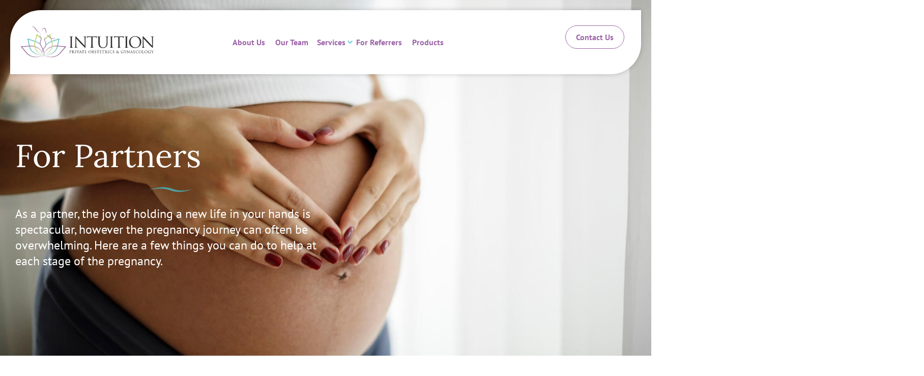

--- FILE ---
content_type: text/html; charset=UTF-8
request_url: https://intuitionprivate.com.au/for-partners/
body_size: 42012
content:
<!doctype html>
<html lang="en-AU">
<head>
	<meta charset="UTF-8">
	<meta name="viewport" content="width=device-width, initial-scale=1">
	<link rel="profile" href="https://gmpg.org/xfn/11">
	<meta name='robots' content='index, follow, max-image-preview:large, max-snippet:-1, max-video-preview:-1' />

<!-- Google Tag Manager for WordPress by gtm4wp.com -->
<script data-cfasync="false" data-pagespeed-no-defer>
	var gtm4wp_datalayer_name = "dataLayer";
	var dataLayer = dataLayer || [];
</script>
<!-- End Google Tag Manager for WordPress by gtm4wp.com -->
	<!-- This site is optimized with the Yoast SEO plugin v26.5 - https://yoast.com/wordpress/plugins/seo/ -->
	<title>For Partners - Intuition Private</title>
	<link rel="canonical" href="https://intuitionprivate.com.au/for-partners/" />
	<meta property="og:locale" content="en_US" />
	<meta property="og:type" content="article" />
	<meta property="og:title" content="For Partners - Intuition Private" />
	<meta property="og:description" content="For Partners As a partner, the joy of holding a new life in your hands is spectacular, however the pregnancy journey can often be overwhelming. Here are a few things you can do to help at each stage of the pregnancy. The Journey Being pregnant is a uniquely special time for you and your partner. [&hellip;]" />
	<meta property="og:url" content="https://intuitionprivate.com.au/for-partners/" />
	<meta property="og:site_name" content="Intuition Private" />
	<meta property="article:modified_time" content="2021-08-06T03:13:25+00:00" />
	<meta property="og:image" content="https://intuitionprivate.com.au/wp-content/uploads/2021/05/blue_wave.svg" />
	<meta name="twitter:card" content="summary_large_image" />
	<meta name="twitter:label1" content="Est. reading time" />
	<meta name="twitter:data1" content="6 minutes" />
	<script type="application/ld+json" class="yoast-schema-graph">{"@context":"https://schema.org","@graph":[{"@type":"WebPage","@id":"https://intuitionprivate.com.au/for-partners/","url":"https://intuitionprivate.com.au/for-partners/","name":"For Partners - Intuition Private","isPartOf":{"@id":"https://intuitionprivate.com.au/#website"},"primaryImageOfPage":{"@id":"https://intuitionprivate.com.au/for-partners/#primaryimage"},"image":{"@id":"https://intuitionprivate.com.au/for-partners/#primaryimage"},"thumbnailUrl":"https://intuitionprivate.com.au/wp-content/uploads/2021/05/blue_wave.svg","datePublished":"2021-07-23T06:32:58+00:00","dateModified":"2021-08-06T03:13:25+00:00","breadcrumb":{"@id":"https://intuitionprivate.com.au/for-partners/#breadcrumb"},"inLanguage":"en-AU","potentialAction":[{"@type":"ReadAction","target":["https://intuitionprivate.com.au/for-partners/"]}]},{"@type":"ImageObject","inLanguage":"en-AU","@id":"https://intuitionprivate.com.au/for-partners/#primaryimage","url":"https://intuitionprivate.com.au/wp-content/uploads/2021/05/blue_wave.svg","contentUrl":"https://intuitionprivate.com.au/wp-content/uploads/2021/05/blue_wave.svg","width":86,"height":10},{"@type":"BreadcrumbList","@id":"https://intuitionprivate.com.au/for-partners/#breadcrumb","itemListElement":[{"@type":"ListItem","position":1,"name":"Home","item":"https://intuitionprivate.com.au/"},{"@type":"ListItem","position":2,"name":"For Partners"}]},{"@type":"WebSite","@id":"https://intuitionprivate.com.au/#website","url":"https://intuitionprivate.com.au/","name":"Intuition Private","description":"","publisher":{"@id":"https://intuitionprivate.com.au/#organization"},"potentialAction":[{"@type":"SearchAction","target":{"@type":"EntryPoint","urlTemplate":"https://intuitionprivate.com.au/?s={search_term_string}"},"query-input":{"@type":"PropertyValueSpecification","valueRequired":true,"valueName":"search_term_string"}}],"inLanguage":"en-AU"},{"@type":"Organization","@id":"https://intuitionprivate.com.au/#organization","name":"INTUITION PRIVATE OBSTETRICS & GYNAECOLOGY","url":"https://intuitionprivate.com.au/","logo":{"@type":"ImageObject","inLanguage":"en-AU","@id":"https://intuitionprivate.com.au/#/schema/logo/image/","url":"https://intuitionprivate.com.au/wp-content/uploads/2021/08/intuition_private_logo_shop.png","contentUrl":"https://intuitionprivate.com.au/wp-content/uploads/2021/08/intuition_private_logo_shop.png","width":200,"height":50,"caption":"INTUITION PRIVATE OBSTETRICS & GYNAECOLOGY"},"image":{"@id":"https://intuitionprivate.com.au/#/schema/logo/image/"}}]}</script>
	<!-- / Yoast SEO plugin. -->


<link rel="alternate" type="application/rss+xml" title="Intuition Private &raquo; Feed" href="https://intuitionprivate.com.au/feed/" />
<link rel="alternate" type="application/rss+xml" title="Intuition Private &raquo; Comments Feed" href="https://intuitionprivate.com.au/comments/feed/" />
<link rel="alternate" title="oEmbed (JSON)" type="application/json+oembed" href="https://intuitionprivate.com.au/wp-json/oembed/1.0/embed?url=https%3A%2F%2Fintuitionprivate.com.au%2Ffor-partners%2F" />
<link rel="alternate" title="oEmbed (XML)" type="text/xml+oembed" href="https://intuitionprivate.com.au/wp-json/oembed/1.0/embed?url=https%3A%2F%2Fintuitionprivate.com.au%2Ffor-partners%2F&#038;format=xml" />
<style id='wp-img-auto-sizes-contain-inline-css'>
img:is([sizes=auto i],[sizes^="auto," i]){contain-intrinsic-size:3000px 1500px}
/*# sourceURL=wp-img-auto-sizes-contain-inline-css */
</style>
<link rel='stylesheet' id='formidable-css' href='https://intuitionprivate.com.au/wp-content/plugins/formidable/css/formidableforms.css?ver=121447' media='all' />
<link rel='stylesheet' id='hello-elementor-theme-style-css' href='https://intuitionprivate.com.au/wp-content/themes/hello-elementor/assets/css/theme.css?ver=3.4.5' media='all' />
<link rel='stylesheet' id='jet-menu-hello-css' href='https://intuitionprivate.com.au/wp-content/plugins/jet-menu/integration/themes/hello-elementor/assets/css/style.css?ver=2.4.17' media='all' />
<style id='wp-emoji-styles-inline-css'>

	img.wp-smiley, img.emoji {
		display: inline !important;
		border: none !important;
		box-shadow: none !important;
		height: 1em !important;
		width: 1em !important;
		margin: 0 0.07em !important;
		vertical-align: -0.1em !important;
		background: none !important;
		padding: 0 !important;
	}
/*# sourceURL=wp-emoji-styles-inline-css */
</style>
<style id='global-styles-inline-css'>
:root{--wp--preset--aspect-ratio--square: 1;--wp--preset--aspect-ratio--4-3: 4/3;--wp--preset--aspect-ratio--3-4: 3/4;--wp--preset--aspect-ratio--3-2: 3/2;--wp--preset--aspect-ratio--2-3: 2/3;--wp--preset--aspect-ratio--16-9: 16/9;--wp--preset--aspect-ratio--9-16: 9/16;--wp--preset--color--black: #000000;--wp--preset--color--cyan-bluish-gray: #abb8c3;--wp--preset--color--white: #ffffff;--wp--preset--color--pale-pink: #f78da7;--wp--preset--color--vivid-red: #cf2e2e;--wp--preset--color--luminous-vivid-orange: #ff6900;--wp--preset--color--luminous-vivid-amber: #fcb900;--wp--preset--color--light-green-cyan: #7bdcb5;--wp--preset--color--vivid-green-cyan: #00d084;--wp--preset--color--pale-cyan-blue: #8ed1fc;--wp--preset--color--vivid-cyan-blue: #0693e3;--wp--preset--color--vivid-purple: #9b51e0;--wp--preset--gradient--vivid-cyan-blue-to-vivid-purple: linear-gradient(135deg,rgb(6,147,227) 0%,rgb(155,81,224) 100%);--wp--preset--gradient--light-green-cyan-to-vivid-green-cyan: linear-gradient(135deg,rgb(122,220,180) 0%,rgb(0,208,130) 100%);--wp--preset--gradient--luminous-vivid-amber-to-luminous-vivid-orange: linear-gradient(135deg,rgb(252,185,0) 0%,rgb(255,105,0) 100%);--wp--preset--gradient--luminous-vivid-orange-to-vivid-red: linear-gradient(135deg,rgb(255,105,0) 0%,rgb(207,46,46) 100%);--wp--preset--gradient--very-light-gray-to-cyan-bluish-gray: linear-gradient(135deg,rgb(238,238,238) 0%,rgb(169,184,195) 100%);--wp--preset--gradient--cool-to-warm-spectrum: linear-gradient(135deg,rgb(74,234,220) 0%,rgb(151,120,209) 20%,rgb(207,42,186) 40%,rgb(238,44,130) 60%,rgb(251,105,98) 80%,rgb(254,248,76) 100%);--wp--preset--gradient--blush-light-purple: linear-gradient(135deg,rgb(255,206,236) 0%,rgb(152,150,240) 100%);--wp--preset--gradient--blush-bordeaux: linear-gradient(135deg,rgb(254,205,165) 0%,rgb(254,45,45) 50%,rgb(107,0,62) 100%);--wp--preset--gradient--luminous-dusk: linear-gradient(135deg,rgb(255,203,112) 0%,rgb(199,81,192) 50%,rgb(65,88,208) 100%);--wp--preset--gradient--pale-ocean: linear-gradient(135deg,rgb(255,245,203) 0%,rgb(182,227,212) 50%,rgb(51,167,181) 100%);--wp--preset--gradient--electric-grass: linear-gradient(135deg,rgb(202,248,128) 0%,rgb(113,206,126) 100%);--wp--preset--gradient--midnight: linear-gradient(135deg,rgb(2,3,129) 0%,rgb(40,116,252) 100%);--wp--preset--font-size--small: 13px;--wp--preset--font-size--medium: 20px;--wp--preset--font-size--large: 36px;--wp--preset--font-size--x-large: 42px;--wp--preset--spacing--20: 0.44rem;--wp--preset--spacing--30: 0.67rem;--wp--preset--spacing--40: 1rem;--wp--preset--spacing--50: 1.5rem;--wp--preset--spacing--60: 2.25rem;--wp--preset--spacing--70: 3.38rem;--wp--preset--spacing--80: 5.06rem;--wp--preset--shadow--natural: 6px 6px 9px rgba(0, 0, 0, 0.2);--wp--preset--shadow--deep: 12px 12px 50px rgba(0, 0, 0, 0.4);--wp--preset--shadow--sharp: 6px 6px 0px rgba(0, 0, 0, 0.2);--wp--preset--shadow--outlined: 6px 6px 0px -3px rgb(255, 255, 255), 6px 6px rgb(0, 0, 0);--wp--preset--shadow--crisp: 6px 6px 0px rgb(0, 0, 0);}:root { --wp--style--global--content-size: 800px;--wp--style--global--wide-size: 1200px; }:where(body) { margin: 0; }.wp-site-blocks > .alignleft { float: left; margin-right: 2em; }.wp-site-blocks > .alignright { float: right; margin-left: 2em; }.wp-site-blocks > .aligncenter { justify-content: center; margin-left: auto; margin-right: auto; }:where(.wp-site-blocks) > * { margin-block-start: 24px; margin-block-end: 0; }:where(.wp-site-blocks) > :first-child { margin-block-start: 0; }:where(.wp-site-blocks) > :last-child { margin-block-end: 0; }:root { --wp--style--block-gap: 24px; }:root :where(.is-layout-flow) > :first-child{margin-block-start: 0;}:root :where(.is-layout-flow) > :last-child{margin-block-end: 0;}:root :where(.is-layout-flow) > *{margin-block-start: 24px;margin-block-end: 0;}:root :where(.is-layout-constrained) > :first-child{margin-block-start: 0;}:root :where(.is-layout-constrained) > :last-child{margin-block-end: 0;}:root :where(.is-layout-constrained) > *{margin-block-start: 24px;margin-block-end: 0;}:root :where(.is-layout-flex){gap: 24px;}:root :where(.is-layout-grid){gap: 24px;}.is-layout-flow > .alignleft{float: left;margin-inline-start: 0;margin-inline-end: 2em;}.is-layout-flow > .alignright{float: right;margin-inline-start: 2em;margin-inline-end: 0;}.is-layout-flow > .aligncenter{margin-left: auto !important;margin-right: auto !important;}.is-layout-constrained > .alignleft{float: left;margin-inline-start: 0;margin-inline-end: 2em;}.is-layout-constrained > .alignright{float: right;margin-inline-start: 2em;margin-inline-end: 0;}.is-layout-constrained > .aligncenter{margin-left: auto !important;margin-right: auto !important;}.is-layout-constrained > :where(:not(.alignleft):not(.alignright):not(.alignfull)){max-width: var(--wp--style--global--content-size);margin-left: auto !important;margin-right: auto !important;}.is-layout-constrained > .alignwide{max-width: var(--wp--style--global--wide-size);}body .is-layout-flex{display: flex;}.is-layout-flex{flex-wrap: wrap;align-items: center;}.is-layout-flex > :is(*, div){margin: 0;}body .is-layout-grid{display: grid;}.is-layout-grid > :is(*, div){margin: 0;}body{padding-top: 0px;padding-right: 0px;padding-bottom: 0px;padding-left: 0px;}a:where(:not(.wp-element-button)){text-decoration: underline;}:root :where(.wp-element-button, .wp-block-button__link){background-color: #32373c;border-width: 0;color: #fff;font-family: inherit;font-size: inherit;font-style: inherit;font-weight: inherit;letter-spacing: inherit;line-height: inherit;padding-top: calc(0.667em + 2px);padding-right: calc(1.333em + 2px);padding-bottom: calc(0.667em + 2px);padding-left: calc(1.333em + 2px);text-decoration: none;text-transform: inherit;}.has-black-color{color: var(--wp--preset--color--black) !important;}.has-cyan-bluish-gray-color{color: var(--wp--preset--color--cyan-bluish-gray) !important;}.has-white-color{color: var(--wp--preset--color--white) !important;}.has-pale-pink-color{color: var(--wp--preset--color--pale-pink) !important;}.has-vivid-red-color{color: var(--wp--preset--color--vivid-red) !important;}.has-luminous-vivid-orange-color{color: var(--wp--preset--color--luminous-vivid-orange) !important;}.has-luminous-vivid-amber-color{color: var(--wp--preset--color--luminous-vivid-amber) !important;}.has-light-green-cyan-color{color: var(--wp--preset--color--light-green-cyan) !important;}.has-vivid-green-cyan-color{color: var(--wp--preset--color--vivid-green-cyan) !important;}.has-pale-cyan-blue-color{color: var(--wp--preset--color--pale-cyan-blue) !important;}.has-vivid-cyan-blue-color{color: var(--wp--preset--color--vivid-cyan-blue) !important;}.has-vivid-purple-color{color: var(--wp--preset--color--vivid-purple) !important;}.has-black-background-color{background-color: var(--wp--preset--color--black) !important;}.has-cyan-bluish-gray-background-color{background-color: var(--wp--preset--color--cyan-bluish-gray) !important;}.has-white-background-color{background-color: var(--wp--preset--color--white) !important;}.has-pale-pink-background-color{background-color: var(--wp--preset--color--pale-pink) !important;}.has-vivid-red-background-color{background-color: var(--wp--preset--color--vivid-red) !important;}.has-luminous-vivid-orange-background-color{background-color: var(--wp--preset--color--luminous-vivid-orange) !important;}.has-luminous-vivid-amber-background-color{background-color: var(--wp--preset--color--luminous-vivid-amber) !important;}.has-light-green-cyan-background-color{background-color: var(--wp--preset--color--light-green-cyan) !important;}.has-vivid-green-cyan-background-color{background-color: var(--wp--preset--color--vivid-green-cyan) !important;}.has-pale-cyan-blue-background-color{background-color: var(--wp--preset--color--pale-cyan-blue) !important;}.has-vivid-cyan-blue-background-color{background-color: var(--wp--preset--color--vivid-cyan-blue) !important;}.has-vivid-purple-background-color{background-color: var(--wp--preset--color--vivid-purple) !important;}.has-black-border-color{border-color: var(--wp--preset--color--black) !important;}.has-cyan-bluish-gray-border-color{border-color: var(--wp--preset--color--cyan-bluish-gray) !important;}.has-white-border-color{border-color: var(--wp--preset--color--white) !important;}.has-pale-pink-border-color{border-color: var(--wp--preset--color--pale-pink) !important;}.has-vivid-red-border-color{border-color: var(--wp--preset--color--vivid-red) !important;}.has-luminous-vivid-orange-border-color{border-color: var(--wp--preset--color--luminous-vivid-orange) !important;}.has-luminous-vivid-amber-border-color{border-color: var(--wp--preset--color--luminous-vivid-amber) !important;}.has-light-green-cyan-border-color{border-color: var(--wp--preset--color--light-green-cyan) !important;}.has-vivid-green-cyan-border-color{border-color: var(--wp--preset--color--vivid-green-cyan) !important;}.has-pale-cyan-blue-border-color{border-color: var(--wp--preset--color--pale-cyan-blue) !important;}.has-vivid-cyan-blue-border-color{border-color: var(--wp--preset--color--vivid-cyan-blue) !important;}.has-vivid-purple-border-color{border-color: var(--wp--preset--color--vivid-purple) !important;}.has-vivid-cyan-blue-to-vivid-purple-gradient-background{background: var(--wp--preset--gradient--vivid-cyan-blue-to-vivid-purple) !important;}.has-light-green-cyan-to-vivid-green-cyan-gradient-background{background: var(--wp--preset--gradient--light-green-cyan-to-vivid-green-cyan) !important;}.has-luminous-vivid-amber-to-luminous-vivid-orange-gradient-background{background: var(--wp--preset--gradient--luminous-vivid-amber-to-luminous-vivid-orange) !important;}.has-luminous-vivid-orange-to-vivid-red-gradient-background{background: var(--wp--preset--gradient--luminous-vivid-orange-to-vivid-red) !important;}.has-very-light-gray-to-cyan-bluish-gray-gradient-background{background: var(--wp--preset--gradient--very-light-gray-to-cyan-bluish-gray) !important;}.has-cool-to-warm-spectrum-gradient-background{background: var(--wp--preset--gradient--cool-to-warm-spectrum) !important;}.has-blush-light-purple-gradient-background{background: var(--wp--preset--gradient--blush-light-purple) !important;}.has-blush-bordeaux-gradient-background{background: var(--wp--preset--gradient--blush-bordeaux) !important;}.has-luminous-dusk-gradient-background{background: var(--wp--preset--gradient--luminous-dusk) !important;}.has-pale-ocean-gradient-background{background: var(--wp--preset--gradient--pale-ocean) !important;}.has-electric-grass-gradient-background{background: var(--wp--preset--gradient--electric-grass) !important;}.has-midnight-gradient-background{background: var(--wp--preset--gradient--midnight) !important;}.has-small-font-size{font-size: var(--wp--preset--font-size--small) !important;}.has-medium-font-size{font-size: var(--wp--preset--font-size--medium) !important;}.has-large-font-size{font-size: var(--wp--preset--font-size--large) !important;}.has-x-large-font-size{font-size: var(--wp--preset--font-size--x-large) !important;}
:root :where(.wp-block-pullquote){font-size: 1.5em;line-height: 1.6;}
/*# sourceURL=global-styles-inline-css */
</style>
<link rel='stylesheet' id='eae-css-css' href='https://intuitionprivate.com.au/wp-content/plugins/addon-elements-for-elementor-page-builder/assets/css/eae.min.css?ver=1.14.3' media='all' />
<link rel='stylesheet' id='eae-peel-css-css' href='https://intuitionprivate.com.au/wp-content/plugins/addon-elements-for-elementor-page-builder/assets/lib/peel/peel.css?ver=1.14.3' media='all' />
<link rel='stylesheet' id='font-awesome-4-shim-css' href='https://intuitionprivate.com.au/wp-content/plugins/elementor/assets/lib/font-awesome/css/v4-shims.min.css?ver=1.0' media='all' />
<link rel='stylesheet' id='font-awesome-5-all-css' href='https://intuitionprivate.com.au/wp-content/plugins/elementor/assets/lib/font-awesome/css/all.min.css?ver=1.0' media='all' />
<link rel='stylesheet' id='vegas-css-css' href='https://intuitionprivate.com.au/wp-content/plugins/addon-elements-for-elementor-page-builder/assets/lib/vegas/vegas.min.css?ver=2.4.0' media='all' />
<link rel='stylesheet' id='hello-elementor-css' href='https://intuitionprivate.com.au/wp-content/themes/hello-elementor/assets/css/reset.css?ver=3.4.5' media='all' />
<link rel='stylesheet' id='hello-elementor-header-footer-css' href='https://intuitionprivate.com.au/wp-content/themes/hello-elementor/assets/css/header-footer.css?ver=3.4.5' media='all' />
<link rel='stylesheet' id='jet-menu-public-styles-css' href='https://intuitionprivate.com.au/wp-content/plugins/jet-menu/assets/public/css/public.css?ver=2.4.17' media='all' />
<link rel='stylesheet' id='jet-menu-general-css' href='https://intuitionprivate.com.au/wp-content/uploads/jet-menu/jet-menu-general.css?ver=1739923398' media='all' />
<link rel='stylesheet' id='elementor-frontend-css' href='https://intuitionprivate.com.au/wp-content/uploads/elementor/css/custom-frontend.min.css?ver=1765423330' media='all' />
<link rel='stylesheet' id='widget-image-css' href='https://intuitionprivate.com.au/wp-content/plugins/elementor/assets/css/widget-image.min.css?ver=3.33.3' media='all' />
<link rel='stylesheet' id='e-animation-fadeInDown-css' href='https://intuitionprivate.com.au/wp-content/plugins/elementor/assets/lib/animations/styles/fadeInDown.min.css?ver=3.33.3' media='all' />
<link rel='stylesheet' id='widget-spacer-css' href='https://intuitionprivate.com.au/wp-content/plugins/elementor/assets/css/widget-spacer.min.css?ver=3.33.3' media='all' />
<link rel='stylesheet' id='widget-heading-css' href='https://intuitionprivate.com.au/wp-content/plugins/elementor/assets/css/widget-heading.min.css?ver=3.33.3' media='all' />
<link rel='stylesheet' id='widget-icon-list-css' href='https://intuitionprivate.com.au/wp-content/uploads/elementor/css/custom-widget-icon-list.min.css?ver=1765423330' media='all' />
<link rel='stylesheet' id='elementor-icons-css' href='https://intuitionprivate.com.au/wp-content/plugins/elementor/assets/lib/eicons/css/elementor-icons.min.css?ver=5.44.0' media='all' />
<link rel='stylesheet' id='elementor-post-5-css' href='https://intuitionprivate.com.au/wp-content/uploads/elementor/css/post-5.css?ver=1765423331' media='all' />
<link rel='stylesheet' id='uael-frontend-css' href='https://intuitionprivate.com.au/wp-content/plugins/ultimate-elementor/assets/min-css/uael-frontend.min.css?ver=1.42.0' media='all' />
<link rel='stylesheet' id='uael-teammember-social-icons-css' href='https://intuitionprivate.com.au/wp-content/plugins/elementor/assets/css/widget-social-icons.min.css?ver=3.24.0' media='all' />
<link rel='stylesheet' id='uael-social-share-icons-brands-css' href='https://intuitionprivate.com.au/wp-content/plugins/elementor/assets/lib/font-awesome/css/brands.css?ver=5.15.3' media='all' />
<link rel='stylesheet' id='uael-social-share-icons-fontawesome-css' href='https://intuitionprivate.com.au/wp-content/plugins/elementor/assets/lib/font-awesome/css/fontawesome.css?ver=5.15.3' media='all' />
<link rel='stylesheet' id='uael-nav-menu-icons-css' href='https://intuitionprivate.com.au/wp-content/plugins/elementor/assets/lib/font-awesome/css/solid.css?ver=5.15.3' media='all' />
<link rel='stylesheet' id='widget-divider-css' href='https://intuitionprivate.com.au/wp-content/plugins/elementor/assets/css/widget-divider.min.css?ver=3.33.3' media='all' />
<link rel='stylesheet' id='elementor-post-2386-css' href='https://intuitionprivate.com.au/wp-content/uploads/elementor/css/post-2386.css?ver=1765642778' media='all' />
<link rel='stylesheet' id='elementor-post-88-css' href='https://intuitionprivate.com.au/wp-content/uploads/elementor/css/post-88.css?ver=1765423331' media='all' />
<link rel='stylesheet' id='elementor-post-76-css' href='https://intuitionprivate.com.au/wp-content/uploads/elementor/css/post-76.css?ver=1765423331' media='all' />
<link rel='stylesheet' id='elementor-gf-local-lora-css' href='https://intuitionprivate.com.au/wp-content/uploads/elementor/google-fonts/css/lora.css?ver=1753143011' media='all' />
<link rel='stylesheet' id='elementor-gf-local-ptsans-css' href='https://intuitionprivate.com.au/wp-content/uploads/elementor/google-fonts/css/ptsans.css?ver=1753143013' media='all' />
<link rel='stylesheet' id='elementor-gf-local-roboto-css' href='https://intuitionprivate.com.au/wp-content/uploads/elementor/google-fonts/css/roboto.css?ver=1753143030' media='all' />
<link rel='stylesheet' id='elementor-icons-shared-0-css' href='https://intuitionprivate.com.au/wp-content/plugins/elementor/assets/lib/font-awesome/css/fontawesome.min.css?ver=5.15.3' media='all' />
<link rel='stylesheet' id='elementor-icons-fa-solid-css' href='https://intuitionprivate.com.au/wp-content/plugins/elementor/assets/lib/font-awesome/css/solid.min.css?ver=5.15.3' media='all' />
<script src="https://intuitionprivate.com.au/wp-includes/js/jquery/jquery.min.js?ver=3.7.1" id="jquery-core-js"></script>
<script src="https://intuitionprivate.com.au/wp-includes/js/jquery/jquery-migrate.min.js?ver=3.4.1" id="jquery-migrate-js"></script>
<script src="https://intuitionprivate.com.au/wp-content/plugins/addon-elements-for-elementor-page-builder/assets/js/iconHelper.js?ver=1.0" id="eae-iconHelper-js"></script>
<link rel="https://api.w.org/" href="https://intuitionprivate.com.au/wp-json/" /><link rel="alternate" title="JSON" type="application/json" href="https://intuitionprivate.com.au/wp-json/wp/v2/pages/2386" /><link rel="EditURI" type="application/rsd+xml" title="RSD" href="https://intuitionprivate.com.au/xmlrpc.php?rsd" />

<link rel='shortlink' href='https://intuitionprivate.com.au/?p=2386' />
<script>document.documentElement.className += " js";</script>

<!-- Google Tag Manager for WordPress by gtm4wp.com -->
<!-- GTM Container placement set to footer -->
<script data-cfasync="false" data-pagespeed-no-defer>
	var dataLayer_content = {"pagePostType":"page","pagePostType2":"single-page","pagePostAuthor":"Burden"};
	dataLayer.push( dataLayer_content );
</script>
<script data-cfasync="false" data-pagespeed-no-defer>
(function(w,d,s,l,i){w[l]=w[l]||[];w[l].push({'gtm.start':
new Date().getTime(),event:'gtm.js'});var f=d.getElementsByTagName(s)[0],
j=d.createElement(s),dl=l!='dataLayer'?'&l='+l:'';j.async=true;j.src=
'//www.googletagmanager.com/gtm.js?id='+i+dl;f.parentNode.insertBefore(j,f);
})(window,document,'script','dataLayer','GTM-WSH38N2');
</script>
<!-- End Google Tag Manager for WordPress by gtm4wp.com --><meta name="generator" content="Elementor 3.33.3; features: additional_custom_breakpoints; settings: css_print_method-external, google_font-enabled, font_display-swap">
<script> 
jQuery(document).ready(function($) { 
var delay = 200; setTimeout(function() { 
$('.elementor-accordion .elementor-tab-title').removeClass('elementor-active');
 $('.elementor-accordion .elementor-tab-content').css('display', 'none'); }, delay); 
}); 
</script>
<style>
	.jet-mega-menu-item-has-children {
  display: flex;
  align-items: center;
  justify-content: center;		
	}
	
	.jet-mega-menu-mega-container {
	background: transparent;
	box-shadow: none !important;
}
	
		
	.jet-mega-menu-mega-container__inner {
		background: transparent !important;
		padding-right: 0px !important;
	box-shadow: none !important;
}

	
	.jet-mega-menu-item-has-children .jet-mega-menu-item__inner	{
		height: inherit;
		width: 80% !important;
	}
</style>
<meta http-equiv="Content-Security-Policy" content="upgrade-insecure-requests">
			<style>
				.e-con.e-parent:nth-of-type(n+4):not(.e-lazyloaded):not(.e-no-lazyload),
				.e-con.e-parent:nth-of-type(n+4):not(.e-lazyloaded):not(.e-no-lazyload) * {
					background-image: none !important;
				}
				@media screen and (max-height: 1024px) {
					.e-con.e-parent:nth-of-type(n+3):not(.e-lazyloaded):not(.e-no-lazyload),
					.e-con.e-parent:nth-of-type(n+3):not(.e-lazyloaded):not(.e-no-lazyload) * {
						background-image: none !important;
					}
				}
				@media screen and (max-height: 640px) {
					.e-con.e-parent:nth-of-type(n+2):not(.e-lazyloaded):not(.e-no-lazyload),
					.e-con.e-parent:nth-of-type(n+2):not(.e-lazyloaded):not(.e-no-lazyload) * {
						background-image: none !important;
					}
				}
			</style>
			<link rel="icon" href="https://intuitionprivate.com.au/wp-content/uploads/2021/08/cropped-intuitionfavi-32x32.png" sizes="32x32" />
<link rel="icon" href="https://intuitionprivate.com.au/wp-content/uploads/2021/08/cropped-intuitionfavi-192x192.png" sizes="192x192" />
<link rel="apple-touch-icon" href="https://intuitionprivate.com.au/wp-content/uploads/2021/08/cropped-intuitionfavi-180x180.png" />
<meta name="msapplication-TileImage" content="https://intuitionprivate.com.au/wp-content/uploads/2021/08/cropped-intuitionfavi-270x270.png" />
		<style id="wp-custom-css">
			


.header-nav {
	  max-width: 1600px;
    margin: 0 auto;
}

.clickable {
position: relative;
}

.clickable a:after {
content: "";
display: block !IMPORTANT;
position: absolute;
top: 0;
bottom: 0;
left: 0;
right: 0;
z-index: 1;
}


.woocommerce-MyAccount-navigation {
	padding: 20px;
	margin: 0 !important;
	background: #efefef;
	border-radius: 10px;
}

.woocommerce-MyAccount-navigation ul{
	margin: 0 !important;
	padding: 0 !important;
	list-style: none;
}

.woocommerce-MyAccount-navigation ul li{
	padding: 10px;
	border-bottom: 1px solid #0097A5;
}

.woocommerce-MyAccount-navigation ul li.is-active {
	background: #0097A5;
	color: #fff;
}

.woocommerce-MyAccount-navigation ul li.is-active a{
	color: #fff;
}
.woocommerce-MyAccount-navigation ul li a{
color: #0097A5;
}

.woocommerce-Button {
	margin-top: 20px !important;
	background: #0097A5 !important;
	color: #fff !important;
	display: inline-block;
	border: none !important;
	width: 140px;
	height: 50px;
	line-height: 50px;
	padding: 0 20px;
	border-radius: 50px !important;
	font-size: 16px !important;
}

.woocommerce-MyAccount-content fieldset {
	background: #efefef;
	padding: 40px;
	border: none;
	margin-top: 40px;
}

.woocommerce-MyAccount-content fieldset legend{
	font-family: var( --e-global-typography-primary-font-family ), Sans-serif;
	font-size: 22px;
	font-weight: 700;
	color: #02449B;
}

.checkout-button {
	background: #0097A5 !important;
	color: #fff !important;
	display: inline-block;
	border: none !important;
	width: 100%;
	height: 50px !important;
	line-height: 50px !important;
	padding: 0 20px !important;
	border-radius: 50px !important;	
}

.woocommerce-cart-form__cart-item.cart_item .product-name a {
	color: #9D65A9;
}

.cart_totals h2, .woocommerce h3{
    font-family: "Lora", Sans-serif;
font-size: 24px;
}


#add_payment_method .wc-proceed-to-checkout a.checkout-button, .woocommerce-cart .wc-proceed-to-checkout a.checkout-button, .woocommerce-checkout .wc-proceed-to-checkout a.checkout-button{
	font-size: 16px;
}

.woocommerce #respond input#submit.alt, .woocommerce a.button.alt, .woocommerce button.button.alt, .woocommerce input.button.alt{
	font-size: 16px;
		background: #0097A5 !important;
	color: #fff !important;
	display: inline-block;
	border: none !important;
	height: 40px !important;
	line-height: 40px !important;
	padding: 0 20px !important;
	border-radius: 50px !important;	

}

.woocommerce-info {
    border-top-color: #7BD5DA;
	background: #7BD5DA30;
}

.woocommerce-info a{
		color: #9D65A9;
}

.woocommerce-info:before {
		color: #9D65A9;	
}

.woocommerce a.remove {
		color: #9D65A9 !important;	
}

input[type=date], input[type=email], input[type=number], input[type=password], input[type=search], input[type=tel], input[type=text], input[type=url], select, textarea {
 border: 1px solid #ccc;	
}

.woocommerce-cart-form thead {
background: #9D65A9;
	color: #fff;
	font-size: 16px;
}
.woocommerce-cart-form thead tr, .woocommerce-cart-form thead tr th {
border-color: none !important;
}

table caption+thead tr:first-child td, table caption+thead tr:first-child th, table colgroup+thead tr:first-child td, table colgroup+thead tr:first-child th, table thead:first-child tr:first-child td, table thead:first-child tr:first-child th, .woocommerce table.shop_table, tr td.actions{
border: none !important;
}

.woocommerce table.shop_table td {
border-right: none;
}

.product-subtotal {
/* border-right: 1px solid rgba(0,0,0,.1) !important; */
}

.woocommerce #respond input#submit.disabled, .woocommerce #respond input#submit:disabled, .woocommerce #respond input#submit:disabled[disabled], .woocommerce a.button.disabled, .woocommerce a.button:disabled, .woocommerce a.button:disabled[disabled], .woocommerce button.button.disabled, .woocommerce button.button:disabled, .woocommerce button.button:disabled[disabled], .woocommerce input.button.disabled, .woocommerce input.button:disabled, .woocommerce input.button:disabled[disabled], .woocommerce #respond input#submit, .woocommerce a.button, .woocommerce button.button, .woocommerce input.button{
	border-radius: 40px !important;
}

.woocommerce #content table.cart td.actions .input-text, .woocommerce table.cart td.actions .input-text, .woocommerce-page #content table.cart td.actions .input-text, .woocommerce-page table.cart td.actions .input-text {
width: 110px;
	font-size: 14px;

}


#add_payment_method .cart-collaterals .cart_totals tr td, #add_payment_method .cart-collaterals .cart_totals tr th, .woocommerce-cart .cart-collaterals .cart_totals tr td, .woocommerce-cart .cart-collaterals .cart_totals tr th, .woocommerce-checkout .cart-collaterals .cart_totals tr td, .woocommerce-checkout .cart-collaterals .cart_totals tr th {
	border-top: none !important;
}

.elementor-add-to-cart .stock {
display: none;
}

.woocommerce .elementor-element .price {
	margin-bottom: 0;
}

.woocommerce-privacy-policy-text {
	font-size: 12px;
}

.woocommerce-privacy-policy-text a {
	color: #9D65A9;
}

.woocommerce table.shop_table td {
	/*border: none; */
}

.shop_table tr.cart_item, .shop_table tr.cart_item td{
background: #fff !important;
}

.woocommerce-checkout-review-order-table, .woocommerce-checkout-review-order-table tr td, .woocommerce-checkout-review-order-table tr th {
border: none;
}

.uael-mc .woocommerce-mini-cart__total {
border: none !important;
}

.added_to_cart.wc-forward {
	margin-left: 10px;
	color: #9D65A9;
}


.mega-menu-column {
	  padding: 20px;
	padding-top: 40px;
	padding-bottom: 40px;
}

table tbody>tr:nth-child(odd)>td, table tbody>tr:nth-child(odd)>th {
background: none;
}

.link-white a, .link-white {
color: #fff !important;
}

.payment_box fieldset {
border: 0;
}

.rplg-badge-fixed {
    bottom: 80px!important;
}		</style>
		</head>
<body data-rsssl=1 class="wp-singular page-template page-template-elementor_header_footer page page-id-2386 wp-custom-logo wp-embed-responsive wp-theme-hello-elementor hello-elementor-default jet-mega-menu-location elementor-default elementor-template-full-width elementor-kit-5 elementor-page elementor-page-2386">

<style>
.rplg.rplg-badge-fixed {
    bottom: 80px!important;
	margin-bottom:80px !important;
}
	.rplg-badge-cnt {
		margin-bottom: 20px !important;
	}
</style>

<a class="skip-link screen-reader-text" href="#content">Skip to content</a>

		<header data-elementor-type="header" data-elementor-id="88" class="elementor elementor-88 elementor-location-header" data-elementor-post-type="elementor_library">
					<section class="has_eae_slider elementor-section elementor-top-section elementor-element elementor-element-04542b6 header-nav animated-fast elementor-section-content-middle elementor-section-full_width elementor-section-height-default elementor-section-height-default elementor-invisible" data-eae-slider="68861" data-id="04542b6" data-element_type="section" data-settings="{&quot;background_background&quot;:&quot;classic&quot;,&quot;animation&quot;:&quot;fadeInDown&quot;,&quot;animation_delay&quot;:0.1}">
						<div class="elementor-container elementor-column-gap-custom">
					<div class="has_eae_slider elementor-column elementor-col-33 elementor-top-column elementor-element elementor-element-70546b2" data-eae-slider="25184" data-id="70546b2" data-element_type="column">
			<div class="elementor-widget-wrap elementor-element-populated">
						<div class="elementor-element elementor-element-62373e4 elementor-widget elementor-widget-image" data-id="62373e4" data-element_type="widget" data-widget_type="image.default">
																<a href="/">
							<img width="352" height="89" src="https://intuitionprivate.com.au/wp-content/uploads/2021/04/intuition_private_logo01.svg" class="attachment-large size-large wp-image-1084" alt="" />								</a>
															</div>
					</div>
		</div>
				<div class="has_eae_slider elementor-column elementor-col-33 elementor-top-column elementor-element elementor-element-fa72f7d elementor-hidden-tablet elementor-hidden-phone" data-eae-slider="46788" data-id="fa72f7d" data-element_type="column">
			<div class="elementor-widget-wrap elementor-element-populated">
						<div class="elementor-element elementor-element-6bd11cc elementor-hidden-tablet elementor-hidden-mobile elementor-widget elementor-widget-jet-mega-menu" data-id="6bd11cc" data-element_type="widget" data-widget_type="jet-mega-menu.default">
				<div class="elementor-widget-container">
					<div class="jet-mega-menu jet-mega-menu--layout-horizontal jet-mega-menu--sub-position-right jet-mega-menu--dropdown-layout-default jet-mega-menu--dropdown-position-right jet-mega-menu--animation-none jet-mega-menu--location-elementor    jet-mega-menu--fill-svg-icons" data-settings='{"menuId":"5","menuUniqId":"693e1d9a4dcf0","rollUp":false,"megaAjaxLoad":false,"layout":"horizontal","subEvent":"hover","subCloseBehavior":"mouseleave","mouseLeaveDelay":500,"subTrigger":"item","subPosition":"right","megaWidthType":"selector","megaWidthSelector":".header-nav","breakpoint":0,"signatures":{"template_319":{"id":319,"signature":"7b62b30de43d69162390fa0adce210ab"}}}'><div class="jet-mega-menu-toggle" role="button" tabindex="0" aria-label="Open/Close Menu"><div class="jet-mega-menu-toggle-icon jet-mega-menu-toggle-icon--default-state"><i class="fas fa-bars"></i></div><div class="jet-mega-menu-toggle-icon jet-mega-menu-toggle-icon--opened-state"><i class="fas fa-times"></i></div></div><nav class="jet-mega-menu-container" aria-label="Main nav"><ul class="jet-mega-menu-list"><li id="jet-mega-menu-item-155" class="jet-mega-menu-item jet-mega-menu-item-type-post_type jet-mega-menu-item-object-page jet-mega-menu-item--default jet-mega-menu-item--top-level jet-mega-menu-item-155"><div class="jet-mega-menu-item__inner"><a href="https://intuitionprivate.com.au/about-us/" class="jet-mega-menu-item__link jet-mega-menu-item__link--top-level"><div class="jet-mega-menu-item__title"><div class="jet-mega-menu-item__label">About Us</div></div></a></div></li>
<li id="jet-mega-menu-item-160" class="jet-mega-menu-item jet-mega-menu-item-type-post_type jet-mega-menu-item-object-page jet-mega-menu-item--default jet-mega-menu-item--top-level jet-mega-menu-item-160"><div class="jet-mega-menu-item__inner"><a href="https://intuitionprivate.com.au/team/" class="jet-mega-menu-item__link jet-mega-menu-item__link--top-level"><div class="jet-mega-menu-item__title"><div class="jet-mega-menu-item__label">Our Team</div></div></a></div></li>
<li id="jet-mega-menu-item-168" class="jet-mega-menu-item jet-mega-menu-item-type-post_type jet-mega-menu-item-object-page jet-mega-menu-item--mega jet-mega-menu-item-has-children jet-mega-menu-item--top-level jet-mega-menu-item-168"><div class="jet-mega-menu-item__inner" role="button" tabindex="0" aria-haspopup="true" aria-expanded="false" aria-label="Services"><a href="https://intuitionprivate.com.au/services/" class="jet-mega-menu-item__link jet-mega-menu-item__link--top-level"><div class="jet-mega-menu-item__title"><div class="jet-mega-menu-item__label">Services</div></div></a><div class="jet-mega-menu-item__dropdown"><i class="fas fa-angle-down"></i></div></div><div class="jet-mega-menu-mega-container" data-template-id="319" data-template-content="elementor" data-position="default"><div class="jet-mega-menu-mega-container__inner"><style>.elementor-319 .elementor-element.elementor-element-673782a{--display:flex;--flex-direction:row;--container-widget-width:calc( ( 1 - var( --container-widget-flex-grow ) ) * 100% );--container-widget-height:100%;--container-widget-flex-grow:1;--container-widget-align-self:stretch;--flex-wrap-mobile:wrap;--align-items:flex-start;--gap:0px 0px;--row-gap:0px;--column-gap:0px;border-style:solid;--border-style:solid;border-width:0px 0px 0px 0px;--border-top-width:0px;--border-right-width:0px;--border-bottom-width:0px;--border-left-width:0px;--border-radius:0px 50px 0px 50px;box-shadow:-8px 6px 22px -3px rgba(0, 0, 0, 0.48);}.elementor-319 .elementor-element.elementor-element-673782a:not(.elementor-motion-effects-element-type-background), .elementor-319 .elementor-element.elementor-element-673782a > .elementor-motion-effects-container > .elementor-motion-effects-layer{background-color:#FFFFFF;}.elementor-319 .elementor-element.elementor-element-c7f9be0{--display:flex;--justify-content:flex-start;--border-radius:0px 0px 0px 0px;--padding-top:0px;--padding-bottom:0px;--padding-left:0px;--padding-right:0px;}.elementor-319 .elementor-element.elementor-element-012cab7{--display:flex;--flex-direction:row;--container-widget-width:calc( ( 1 - var( --container-widget-flex-grow ) ) * 100% );--container-widget-height:100%;--container-widget-flex-grow:1;--container-widget-align-self:stretch;--flex-wrap-mobile:wrap;--align-items:stretch;--gap:0px 0px;--row-gap:0px;--column-gap:0px;--border-radius:0px 0px 0px 0px;}.elementor-319 .elementor-element.elementor-element-52f9555{--display:flex;--justify-content:flex-start;--gap:10px 10px;--row-gap:10px;--column-gap:10px;--background-transition:0.3s;border-style:solid;--border-style:solid;border-width:0px 1px 0px 0px;--border-top-width:0px;--border-right-width:1px;--border-bottom-width:0px;--border-left-width:0px;border-color:#EFEFEF;--border-color:#EFEFEF;}.elementor-319 .elementor-element.elementor-element-7f79969{padding:0px 0px 0px 0px;}.elementor-319 .elementor-element.elementor-element-7f79969 .elementor-icon-wrapper{text-align:left;}.elementor-319 .elementor-element.elementor-element-7f79969.elementor-view-stacked .elementor-icon{background-color:#7BD5DA45;color:#FFFFFF;}.elementor-319 .elementor-element.elementor-element-7f79969.elementor-view-framed .elementor-icon, .elementor-319 .elementor-element.elementor-element-7f79969.elementor-view-default .elementor-icon{color:#7BD5DA45;border-color:#7BD5DA45;}.elementor-319 .elementor-element.elementor-element-7f79969.elementor-view-framed .elementor-icon, .elementor-319 .elementor-element.elementor-element-7f79969.elementor-view-default .elementor-icon svg{fill:#7BD5DA45;}.elementor-319 .elementor-element.elementor-element-7f79969.elementor-view-framed .elementor-icon{background-color:#FFFFFF;}.elementor-319 .elementor-element.elementor-element-7f79969.elementor-view-stacked .elementor-icon svg{fill:#FFFFFF;}.elementor-319 .elementor-element.elementor-element-7f79969 .elementor-icon{font-size:32px;padding:9px;}.elementor-319 .elementor-element.elementor-element-7f79969 .elementor-icon svg{height:32px;}.elementor-319 .elementor-element.elementor-element-7c29d0c{padding:0px 0px 0px 0px;text-align:left;}.elementor-319 .elementor-element.elementor-element-7c29d0c .elementor-heading-title{font-size:18px;line-height:1.4em;}.elementor-319 .elementor-element.elementor-element-0047140{margin:0px 0px calc(var(--kit-widget-spacing, 0px) + 0px) 0px;padding:0px 0px 0px 0px;--e-icon-list-icon-size:14px;--icon-vertical-offset:0px;}.elementor-319 .elementor-element.elementor-element-0047140 .elementor-icon-list-items:not(.elementor-inline-items) .elementor-icon-list-item:not(:last-child){padding-block-end:calc(4px/2);}.elementor-319 .elementor-element.elementor-element-0047140 .elementor-icon-list-items:not(.elementor-inline-items) .elementor-icon-list-item:not(:first-child){margin-block-start:calc(4px/2);}.elementor-319 .elementor-element.elementor-element-0047140 .elementor-icon-list-items.elementor-inline-items .elementor-icon-list-item{margin-inline:calc(4px/2);}.elementor-319 .elementor-element.elementor-element-0047140 .elementor-icon-list-items.elementor-inline-items{margin-inline:calc(-4px/2);}.elementor-319 .elementor-element.elementor-element-0047140 .elementor-icon-list-items.elementor-inline-items .elementor-icon-list-item:after{inset-inline-end:calc(-4px/2);}.elementor-319 .elementor-element.elementor-element-0047140 .elementor-icon-list-icon i{transition:color 0.3s;}.elementor-319 .elementor-element.elementor-element-0047140 .elementor-icon-list-icon svg{transition:fill 0.3s;}.elementor-319 .elementor-element.elementor-element-0047140 .elementor-icon-list-item > .elementor-icon-list-text, .elementor-319 .elementor-element.elementor-element-0047140 .elementor-icon-list-item > a{font-family:var( --e-global-typography-text-font-family ), Sans-serif;font-weight:var( --e-global-typography-text-font-weight );}.elementor-319 .elementor-element.elementor-element-0047140 .elementor-icon-list-text{color:var( --e-global-color-text );transition:color 0.3s;}.elementor-319 .elementor-element.elementor-element-0047140 .elementor-icon-list-item:hover .elementor-icon-list-text{color:var( --e-global-color-secondary );}.elementor-319 .elementor-element.elementor-element-ce56d76{--display:flex;--justify-content:flex-start;--gap:10px 10px;--row-gap:10px;--column-gap:10px;--background-transition:0.3s;border-style:solid;--border-style:solid;border-width:0px 1px 0px 0px;--border-top-width:0px;--border-right-width:1px;--border-bottom-width:0px;--border-left-width:0px;border-color:#EFEFEF;--border-color:#EFEFEF;--margin-top:0px;--margin-bottom:0px;--margin-left:0px;--margin-right:0px;}.elementor-319 .elementor-element.elementor-element-57c1764{padding:0px 0px 0px 0px;}.elementor-319 .elementor-element.elementor-element-57c1764 .elementor-icon-wrapper{text-align:left;}.elementor-319 .elementor-element.elementor-element-57c1764.elementor-view-stacked .elementor-icon{background-color:#BFD76B36;color:#FFFFFF;}.elementor-319 .elementor-element.elementor-element-57c1764.elementor-view-framed .elementor-icon, .elementor-319 .elementor-element.elementor-element-57c1764.elementor-view-default .elementor-icon{color:#BFD76B36;border-color:#BFD76B36;}.elementor-319 .elementor-element.elementor-element-57c1764.elementor-view-framed .elementor-icon, .elementor-319 .elementor-element.elementor-element-57c1764.elementor-view-default .elementor-icon svg{fill:#BFD76B36;}.elementor-319 .elementor-element.elementor-element-57c1764.elementor-view-framed .elementor-icon{background-color:#FFFFFF;}.elementor-319 .elementor-element.elementor-element-57c1764.elementor-view-stacked .elementor-icon svg{fill:#FFFFFF;}.elementor-319 .elementor-element.elementor-element-57c1764 .elementor-icon{font-size:32px;padding:9px;}.elementor-319 .elementor-element.elementor-element-57c1764 .elementor-icon svg{height:32px;}.elementor-319 .elementor-element.elementor-element-5e31627{padding:0px 0px 0px 0px;text-align:left;}.elementor-319 .elementor-element.elementor-element-5e31627 .elementor-heading-title{font-size:18px;line-height:1.4em;}.elementor-319 .elementor-element.elementor-element-8e8bfc7{margin:0px 0px calc(var(--kit-widget-spacing, 0px) + 0px) 0px;padding:0px 0px 0px 0px;--e-icon-list-icon-size:14px;--icon-vertical-offset:0px;}.elementor-319 .elementor-element.elementor-element-8e8bfc7 .elementor-icon-list-items:not(.elementor-inline-items) .elementor-icon-list-item:not(:last-child){padding-block-end:calc(4px/2);}.elementor-319 .elementor-element.elementor-element-8e8bfc7 .elementor-icon-list-items:not(.elementor-inline-items) .elementor-icon-list-item:not(:first-child){margin-block-start:calc(4px/2);}.elementor-319 .elementor-element.elementor-element-8e8bfc7 .elementor-icon-list-items.elementor-inline-items .elementor-icon-list-item{margin-inline:calc(4px/2);}.elementor-319 .elementor-element.elementor-element-8e8bfc7 .elementor-icon-list-items.elementor-inline-items{margin-inline:calc(-4px/2);}.elementor-319 .elementor-element.elementor-element-8e8bfc7 .elementor-icon-list-items.elementor-inline-items .elementor-icon-list-item:after{inset-inline-end:calc(-4px/2);}.elementor-319 .elementor-element.elementor-element-8e8bfc7 .elementor-icon-list-icon i{transition:color 0.3s;}.elementor-319 .elementor-element.elementor-element-8e8bfc7 .elementor-icon-list-icon svg{transition:fill 0.3s;}.elementor-319 .elementor-element.elementor-element-8e8bfc7 .elementor-icon-list-item > .elementor-icon-list-text, .elementor-319 .elementor-element.elementor-element-8e8bfc7 .elementor-icon-list-item > a{font-family:var( --e-global-typography-text-font-family ), Sans-serif;font-weight:var( --e-global-typography-text-font-weight );}.elementor-319 .elementor-element.elementor-element-8e8bfc7 .elementor-icon-list-text{color:var( --e-global-color-text );transition:color 0.3s;}.elementor-319 .elementor-element.elementor-element-8e8bfc7 .elementor-icon-list-item:hover .elementor-icon-list-text{color:var( --e-global-color-secondary );}.elementor-319 .elementor-element.elementor-element-cc3d04c{--display:flex;--justify-content:flex-start;--gap:10px 10px;--row-gap:10px;--column-gap:10px;--background-transition:0.3s;border-style:solid;--border-style:solid;border-width:0px 1px 0px 0px;--border-top-width:0px;--border-right-width:1px;--border-bottom-width:0px;--border-left-width:0px;border-color:#EFEFEF;--border-color:#EFEFEF;}.elementor-319 .elementor-element.elementor-element-fc4dc50{padding:0px 0px 0px 0px;}.elementor-319 .elementor-element.elementor-element-fc4dc50 .elementor-icon-wrapper{text-align:left;}.elementor-319 .elementor-element.elementor-element-fc4dc50.elementor-view-stacked .elementor-icon{background-color:#FF668033;color:#FFFFFF;}.elementor-319 .elementor-element.elementor-element-fc4dc50.elementor-view-framed .elementor-icon, .elementor-319 .elementor-element.elementor-element-fc4dc50.elementor-view-default .elementor-icon{color:#FF668033;border-color:#FF668033;}.elementor-319 .elementor-element.elementor-element-fc4dc50.elementor-view-framed .elementor-icon, .elementor-319 .elementor-element.elementor-element-fc4dc50.elementor-view-default .elementor-icon svg{fill:#FF668033;}.elementor-319 .elementor-element.elementor-element-fc4dc50.elementor-view-framed .elementor-icon{background-color:#FFFFFF;}.elementor-319 .elementor-element.elementor-element-fc4dc50.elementor-view-stacked .elementor-icon svg{fill:#FFFFFF;}.elementor-319 .elementor-element.elementor-element-fc4dc50 .elementor-icon{font-size:32px;padding:9px;}.elementor-319 .elementor-element.elementor-element-fc4dc50 .elementor-icon svg{height:32px;}.elementor-319 .elementor-element.elementor-element-ac91113{padding:0px 0px 0px 0px;text-align:left;}.elementor-319 .elementor-element.elementor-element-ac91113 .elementor-heading-title{font-size:18px;line-height:1.4em;}.elementor-319 .elementor-element.elementor-element-72fd0e4{margin:0px 0px calc(var(--kit-widget-spacing, 0px) + 0px) 0px;padding:0px 0px 0px 0px;--e-icon-list-icon-size:14px;--icon-vertical-offset:0px;}.elementor-319 .elementor-element.elementor-element-72fd0e4 .elementor-icon-list-items:not(.elementor-inline-items) .elementor-icon-list-item:not(:last-child){padding-block-end:calc(4px/2);}.elementor-319 .elementor-element.elementor-element-72fd0e4 .elementor-icon-list-items:not(.elementor-inline-items) .elementor-icon-list-item:not(:first-child){margin-block-start:calc(4px/2);}.elementor-319 .elementor-element.elementor-element-72fd0e4 .elementor-icon-list-items.elementor-inline-items .elementor-icon-list-item{margin-inline:calc(4px/2);}.elementor-319 .elementor-element.elementor-element-72fd0e4 .elementor-icon-list-items.elementor-inline-items{margin-inline:calc(-4px/2);}.elementor-319 .elementor-element.elementor-element-72fd0e4 .elementor-icon-list-items.elementor-inline-items .elementor-icon-list-item:after{inset-inline-end:calc(-4px/2);}.elementor-319 .elementor-element.elementor-element-72fd0e4 .elementor-icon-list-icon i{transition:color 0.3s;}.elementor-319 .elementor-element.elementor-element-72fd0e4 .elementor-icon-list-icon svg{transition:fill 0.3s;}.elementor-319 .elementor-element.elementor-element-72fd0e4 .elementor-icon-list-item > .elementor-icon-list-text, .elementor-319 .elementor-element.elementor-element-72fd0e4 .elementor-icon-list-item > a{font-family:var( --e-global-typography-text-font-family ), Sans-serif;font-weight:var( --e-global-typography-text-font-weight );}.elementor-319 .elementor-element.elementor-element-72fd0e4 .elementor-icon-list-text{color:var( --e-global-color-text );transition:color 0.3s;}.elementor-319 .elementor-element.elementor-element-72fd0e4 .elementor-icon-list-item:hover .elementor-icon-list-text{color:var( --e-global-color-secondary );}.elementor-319 .elementor-element.elementor-element-79deaf5{--display:flex;--justify-content:flex-start;--gap:10px 10px;--row-gap:10px;--column-gap:10px;--background-transition:0.3s;border-style:solid;--border-style:solid;border-width:0px 1px 0px 0px;--border-top-width:0px;--border-right-width:1px;--border-bottom-width:0px;--border-left-width:0px;border-color:#EFEFEF;--border-color:#EFEFEF;}.elementor-319 .elementor-element.elementor-element-c0edcbe{padding:0px 0px 0px 0px;}.elementor-319 .elementor-element.elementor-element-c0edcbe .elementor-icon-wrapper{text-align:left;}.elementor-319 .elementor-element.elementor-element-c0edcbe.elementor-view-stacked .elementor-icon{background-color:#B8B8B836;color:#FFFFFF;}.elementor-319 .elementor-element.elementor-element-c0edcbe.elementor-view-framed .elementor-icon, .elementor-319 .elementor-element.elementor-element-c0edcbe.elementor-view-default .elementor-icon{color:#B8B8B836;border-color:#B8B8B836;}.elementor-319 .elementor-element.elementor-element-c0edcbe.elementor-view-framed .elementor-icon, .elementor-319 .elementor-element.elementor-element-c0edcbe.elementor-view-default .elementor-icon svg{fill:#B8B8B836;}.elementor-319 .elementor-element.elementor-element-c0edcbe.elementor-view-framed .elementor-icon{background-color:#FFFFFF;}.elementor-319 .elementor-element.elementor-element-c0edcbe.elementor-view-stacked .elementor-icon svg{fill:#FFFFFF;}.elementor-319 .elementor-element.elementor-element-c0edcbe .elementor-icon{font-size:32px;padding:9px;}.elementor-319 .elementor-element.elementor-element-c0edcbe .elementor-icon svg{height:32px;}.elementor-319 .elementor-element.elementor-element-56b683d{padding:0px 0px 0px 0px;text-align:left;}.elementor-319 .elementor-element.elementor-element-56b683d .elementor-heading-title{font-size:18px;line-height:1.4em;}.elementor-319 .elementor-element.elementor-element-82864a2{margin:0px 0px calc(var(--kit-widget-spacing, 0px) + 0px) 0px;padding:0px 0px 0px 0px;--e-icon-list-icon-size:14px;--icon-vertical-offset:0px;}.elementor-319 .elementor-element.elementor-element-82864a2 .elementor-icon-list-items:not(.elementor-inline-items) .elementor-icon-list-item:not(:last-child){padding-block-end:calc(4px/2);}.elementor-319 .elementor-element.elementor-element-82864a2 .elementor-icon-list-items:not(.elementor-inline-items) .elementor-icon-list-item:not(:first-child){margin-block-start:calc(4px/2);}.elementor-319 .elementor-element.elementor-element-82864a2 .elementor-icon-list-items.elementor-inline-items .elementor-icon-list-item{margin-inline:calc(4px/2);}.elementor-319 .elementor-element.elementor-element-82864a2 .elementor-icon-list-items.elementor-inline-items{margin-inline:calc(-4px/2);}.elementor-319 .elementor-element.elementor-element-82864a2 .elementor-icon-list-items.elementor-inline-items .elementor-icon-list-item:after{inset-inline-end:calc(-4px/2);}.elementor-319 .elementor-element.elementor-element-82864a2 .elementor-icon-list-icon i{transition:color 0.3s;}.elementor-319 .elementor-element.elementor-element-82864a2 .elementor-icon-list-icon svg{transition:fill 0.3s;}.elementor-319 .elementor-element.elementor-element-82864a2 .elementor-icon-list-item > .elementor-icon-list-text, .elementor-319 .elementor-element.elementor-element-82864a2 .elementor-icon-list-item > a{font-family:var( --e-global-typography-text-font-family ), Sans-serif;font-weight:var( --e-global-typography-text-font-weight );}.elementor-319 .elementor-element.elementor-element-82864a2 .elementor-icon-list-text{color:var( --e-global-color-text );transition:color 0.3s;}.elementor-319 .elementor-element.elementor-element-82864a2 .elementor-icon-list-item:hover .elementor-icon-list-text{color:var( --e-global-color-accent );}.elementor-319 .elementor-element.elementor-element-db562d0{--display:flex;--justify-content:flex-start;--gap:10px 10px;--row-gap:10px;--column-gap:10px;--background-transition:0.3s;border-style:solid;--border-style:solid;border-width:0px 0px 0px 0px;--border-top-width:0px;--border-right-width:0px;--border-bottom-width:0px;--border-left-width:0px;border-color:#EFEFEF;--border-color:#EFEFEF;}.elementor-319 .elementor-element.elementor-element-3a6376c{padding:0px 0px 0px 0px;}.elementor-319 .elementor-element.elementor-element-3a6376c .elementor-icon-wrapper{text-align:left;}.elementor-319 .elementor-element.elementor-element-3a6376c.elementor-view-stacked .elementor-icon{background-color:#9D65A91F;}.elementor-319 .elementor-element.elementor-element-3a6376c.elementor-view-framed .elementor-icon, .elementor-319 .elementor-element.elementor-element-3a6376c.elementor-view-default .elementor-icon{color:#9D65A91F;border-color:#9D65A91F;}.elementor-319 .elementor-element.elementor-element-3a6376c.elementor-view-framed .elementor-icon, .elementor-319 .elementor-element.elementor-element-3a6376c.elementor-view-default .elementor-icon svg{fill:#9D65A91F;}.elementor-319 .elementor-element.elementor-element-3a6376c.elementor-view-framed .elementor-icon:hover{background-color:var( --e-global-color-secondary );}.elementor-319 .elementor-element.elementor-element-3a6376c.elementor-view-stacked .elementor-icon:hover{color:var( --e-global-color-secondary );}.elementor-319 .elementor-element.elementor-element-3a6376c.elementor-view-stacked .elementor-icon:hover svg{fill:var( --e-global-color-secondary );}.elementor-319 .elementor-element.elementor-element-3a6376c .elementor-icon{font-size:32px;padding:9px;}.elementor-319 .elementor-element.elementor-element-3a6376c .elementor-icon svg{height:32px;}.elementor-319 .elementor-element.elementor-element-b33aa21{padding:0px 0px 0px 0px;text-align:left;}.elementor-319 .elementor-element.elementor-element-b33aa21 .elementor-heading-title{font-size:18px;line-height:1.4em;}.elementor-319 .elementor-element.elementor-element-4e09ef8{margin:0px 0px calc(var(--kit-widget-spacing, 0px) + 0px) 0px;padding:0px 0px 0px 0px;--e-icon-list-icon-size:14px;--icon-vertical-offset:0px;}.elementor-319 .elementor-element.elementor-element-4e09ef8 .elementor-icon-list-items:not(.elementor-inline-items) .elementor-icon-list-item:not(:last-child){padding-block-end:calc(4px/2);}.elementor-319 .elementor-element.elementor-element-4e09ef8 .elementor-icon-list-items:not(.elementor-inline-items) .elementor-icon-list-item:not(:first-child){margin-block-start:calc(4px/2);}.elementor-319 .elementor-element.elementor-element-4e09ef8 .elementor-icon-list-items.elementor-inline-items .elementor-icon-list-item{margin-inline:calc(4px/2);}.elementor-319 .elementor-element.elementor-element-4e09ef8 .elementor-icon-list-items.elementor-inline-items{margin-inline:calc(-4px/2);}.elementor-319 .elementor-element.elementor-element-4e09ef8 .elementor-icon-list-items.elementor-inline-items .elementor-icon-list-item:after{inset-inline-end:calc(-4px/2);}.elementor-319 .elementor-element.elementor-element-4e09ef8 .elementor-icon-list-icon i{transition:color 0.3s;}.elementor-319 .elementor-element.elementor-element-4e09ef8 .elementor-icon-list-icon svg{transition:fill 0.3s;}.elementor-319 .elementor-element.elementor-element-4e09ef8 .elementor-icon-list-item > .elementor-icon-list-text, .elementor-319 .elementor-element.elementor-element-4e09ef8 .elementor-icon-list-item > a{font-family:var( --e-global-typography-text-font-family ), Sans-serif;font-weight:var( --e-global-typography-text-font-weight );}.elementor-319 .elementor-element.elementor-element-4e09ef8 .elementor-icon-list-text{color:var( --e-global-color-text );transition:color 0.3s;}.elementor-319 .elementor-element.elementor-element-4e09ef8 .elementor-icon-list-item:hover .elementor-icon-list-text{color:var( --e-global-color-primary );}@media(min-width:768px){.elementor-319 .elementor-element.elementor-element-673782a{--width:90%;}}</style>		<div data-elementor-type="wp-post" data-elementor-id="319" class="elementor elementor-319" data-elementor-post-type="jet-menu">
				<div class="has_eae_slider elementor-element elementor-element-673782a e-con-full e-flex e-con e-parent" data-eae-slider="77367" data-id="673782a" data-element_type="container" data-settings="{&quot;background_background&quot;:&quot;classic&quot;}">
		<div class="has_eae_slider elementor-element elementor-element-c7f9be0 e-con-full e-flex e-con e-child" data-eae-slider="64427" data-id="c7f9be0" data-element_type="container">
		<div class="has_eae_slider elementor-element elementor-element-012cab7 e-con-full e-flex e-con e-child" data-eae-slider="94602" data-id="012cab7" data-element_type="container">
		<div class="has_eae_slider elementor-element elementor-element-52f9555 mega-menu-column e-con-full e-flex e-con e-child" data-eae-slider="78678" data-id="52f9555" data-element_type="container">
				<div class="elementor-element elementor-element-7f79969 elementor-view-stacked elementor-shape-circle elementor-widget elementor-widget-icon" data-id="7f79969" data-element_type="widget" data-widget_type="icon.default">
							<div class="elementor-icon-wrapper">
			<a class="elementor-icon" href="https://intuitionprivate.com.au/obstetrics/">
			<svg xmlns="http://www.w3.org/2000/svg" xmlns:xlink="http://www.w3.org/1999/xlink" width="231px" height="231px" viewBox="0 0 231 231"><title>fetus</title><g id="photos" stroke="none" stroke-width="1" fill="none" fill-rule="evenodd"><g id="fetus" fill="#3AC0C9" fill-rule="nonzero"><path d="M178.83871,63.3387097 C158.294613,63.3387097 141.580645,46.6247419 141.580645,26.0806452 L141.580645,0 L89.4193548,0 L89.4193548,26.0806452 C89.4193548,46.6247419 72.7053871,63.3387097 52.1612903,63.3387097 C23.3980645,63.3387097 0,86.7367742 0,115.5 C0,179.188935 51.8110645,231 115.5,231 C179.188935,231 231,179.188935 231,115.5 C231,86.7367742 207.601935,63.3387097 178.83871,63.3387097 Z M115.5,223.548387 C55.9243548,223.548387 7.4516129,175.075645 7.4516129,115.5 C7.4516129,90.8463387 27.507629,70.7903226 52.1612903,70.7903226 C76.8149516,70.7903226 96.8709677,50.7343065 96.8709677,26.0806452 L96.8709677,7.4516129 L104.322581,7.4516129 L104.322581,14.9032258 L111.774194,14.9032258 L111.774194,7.4516129 L119.225806,7.4516129 L119.225806,48.7484516 C119.225806,55.4511774 117.888242,61.9750645 115.250371,68.1300968 L112.631129,74.2404194 C109.590871,81.330629 108.048387,88.8418548 108.048387,96.558 C108.048387,103.55879 109.803242,110.362113 113.122935,116.450081 C110.451532,117.228774 107.977597,118.514177 105.779371,120.28021 L105.38071,119.277968 C102.206323,111.345726 100.596774,102.999919 100.596774,94.4640968 C100.596774,86.8634516 102.392613,79.251629 105.794274,72.4557581 C109.702645,64.6315645 111.774194,55.8647419 111.774194,47.1165484 L111.774194,22.3548387 L104.322581,22.3548387 L104.322581,47.1165484 C104.322581,54.7171935 102.526742,62.3290161 99.1250806,69.1248871 C95.2167097,76.9490806 93.1451613,85.7159032 93.1451613,94.4640968 C93.1451613,103.95 94.9298226,113.227258 98.4581613,122.03879 L99.3672581,124.311532 C95.1831774,118.815968 88.7189032,115.5 81.6212419,115.5 C78.9349355,115.5 76.2933387,115.980629 73.7672419,116.923258 L49.896,125.876371 L45.525629,119.322677 C43.9309839,116.93071 41.2633065,115.5 38.3869839,115.5 C33.6552097,115.5 29.8064516,119.348758 29.8064516,124.080532 L29.8064516,137.854839 C29.8064516,144.017323 34.8213871,149.032258 40.983871,149.032258 L40.983871,156.483871 C40.983871,160.593435 44.3259194,163.935484 48.4354839,163.935484 L54.0465484,163.935484 C61.5615,173.555516 70.7493387,181.510113 81.3902419,187.590629 L86.2822258,190.384984 C92.4149032,194.818694 99.9186774,197.467742 108.048387,197.467742 C123.342823,197.467742 138.369,193.306016 151.487565,185.437113 L169.468306,174.647177 C171.327484,174.934065 173.212742,175.112903 175.112903,175.112903 C195.657,175.112903 212.370968,158.398935 212.370968,137.854839 C212.370968,117.310742 195.657,100.596774 175.112903,100.596774 C166.811806,100.596774 158.775242,103.383677 152.236452,108.488032 C151.170871,108.193694 150.101565,108.048387 149.032258,108.048387 C142.635048,108.048387 137.001629,112.921742 133.577613,121.155774 C130.269097,118.126694 126.032855,116.185548 121.356968,115.701194 L121.248919,115.540984 C117.485855,109.903839 115.5,103.338968 115.5,96.558 C115.5,89.8552742 116.837565,83.3313871 119.475435,77.1763548 L122.094677,71.0660323 C125.134935,63.9758226 126.677419,56.4645968 126.677419,48.7484516 L126.677419,7.4516129 L134.129032,7.4516129 L134.129032,26.0806452 C134.129032,50.7343065 154.185048,70.7903226 178.83871,70.7903226 C203.492371,70.7903226 223.548387,90.8463387 223.548387,115.5 C223.548387,175.075645 175.075645,223.548387 115.5,223.548387 Z M146.286339,142.724468 C143.097048,140.600758 140.906274,137.210274 140.272887,133.424855 C140.008355,131.822758 139.516548,130.321258 138.931597,128.875645 L139.158871,127.653581 C141.133548,120.384532 145.101532,115.5 149.032258,115.5 C149.773694,115.5 150.533758,115.693742 151.357161,116.084952 L153.581468,117.146806 L155.433194,115.514903 C160.8915,110.701161 167.881113,108.048387 175.112903,108.048387 C191.547435,108.048387 204.919355,121.420306 204.919355,137.854839 C204.919355,154.289371 191.547435,167.66129 175.112903,167.66129 C167.881113,167.66129 160.8915,165.008516 155.433194,160.191048 L150.500226,165.779758 C153.305758,168.253694 156.450339,170.243274 159.792387,171.763403 L147.65371,179.047355 C135.690145,186.219532 121.994081,190.016129 108.048387,190.016129 C91.6138548,190.016129 78.2419355,176.64421 78.2419355,160.209677 C78.2419355,157.001758 79.6204839,153.946597 82.0273548,151.826613 L77.1018387,146.237903 C76.1480323,147.079935 75.2985484,148.015113 74.5459355,149.013629 C70.8089516,144.423435 65.1829839,141.580645 59.0093226,141.580645 L40.983871,141.580645 C38.9272258,141.580645 37.2580645,139.911484 37.2580645,137.854839 L37.2580645,124.080532 C37.2580645,123.07829 38.7670161,122.61629 39.3258871,123.454597 L46.9786935,134.930081 L76.3864839,123.901694 C78.0668226,123.272032 79.8328548,122.951613 81.6212419,122.951613 C87.3068226,122.951613 92.418629,126.114823 94.9633548,131.200548 C99.3150968,139.900306 108.06329,145.306452 117.791371,145.306452 L122.951613,145.306452 L122.951613,137.854839 L117.791371,137.854839 C112.56779,137.854839 107.750323,135.645435 104.378468,131.889823 L109.214565,127.053726 C111.859887,124.408403 115.373323,122.951613 119.114032,122.951613 C125.984419,122.951613 131.792952,127.869677 132.921871,134.650645 C133.894306,140.459177 137.254984,145.660403 142.154419,148.92421 L146.968161,152.132129 L151.100081,145.932387 L146.286339,142.724468 Z M72.9661935,172.631516 C67.7426129,168.317032 62.9847581,163.466032 58.8677419,157.974194 L57.75,156.483871 L48.4354839,156.483871 L48.4354839,149.032258 L59.0093226,149.032258 C64.449,149.032258 69.2590161,152.500984 70.9840645,157.661226 L70.9877903,157.661226 C70.8722903,158.503258 70.7903226,159.349016 70.7903226,160.209677 C70.7903226,164.568871 71.5839194,168.738048 72.9661935,172.631516 Z" id="Shape"></path><rect id="Rectangle" x="168" y="187" width="7" height="7"></rect><rect id="Rectangle" x="198" y="93" width="7" height="7"></rect><rect id="Rectangle" x="138" y="82" width="7" height="7"></rect><rect id="Rectangle" x="66" y="101" width="7" height="7"></rect><rect id="Rectangle" x="45" y="175" width="7" height="7"></rect><rect id="Rectangle" x="112" y="209" width="7" height="7"></rect><rect id="Rectangle" x="23" y="93" width="7" height="7"></rect></g></g></svg>			</a>
		</div>
						</div>
				<div class="elementor-element elementor-element-7c29d0c elementor-widget elementor-widget-heading" data-id="7c29d0c" data-element_type="widget" data-widget_type="heading.default">
					<h2 class="elementor-heading-title elementor-size-default"><a href="https://intuitionprivate.com.au/obstetrics/">Obstetrics</a></h2>				</div>
				<div class="elementor-element elementor-element-0047140 elementor-align-left elementor-icon-list--layout-traditional elementor-list-item-link-full_width elementor-widget elementor-widget-icon-list" data-id="0047140" data-element_type="widget" data-widget_type="icon-list.default">
							<ul class="elementor-icon-list-items">
							<li class="elementor-icon-list-item">
											<a href="https://intuitionprivate.com.au/choosing-private-care/">

											<span class="elementor-icon-list-text">Choosing Private Obstetric Care</span>
											</a>
									</li>
								<li class="elementor-icon-list-item">
											<a href="https://intuitionprivate.com.au/obstetrics/">

											<span class="elementor-icon-list-text">Birthing with Intuition Private</span>
											</a>
									</li>
								<li class="elementor-icon-list-item">
											<a href="https://intuitionprivate.com.au/post-pregnancy/">

											<span class="elementor-icon-list-text">Post-Pregnancy Care</span>
											</a>
									</li>
								<li class="elementor-icon-list-item">
											<a href="https://intuitionprivate.com.au/post-pregnancy/#allied-health">

											<span class="elementor-icon-list-text">Allied Health Services</span>
											</a>
									</li>
						</ul>
						</div>
				</div>
		<div class="has_eae_slider elementor-element elementor-element-ce56d76 mega-menu-column e-con-full e-flex e-con e-child" data-eae-slider="46547" data-id="ce56d76" data-element_type="container">
				<div class="elementor-element elementor-element-57c1764 elementor-view-stacked elementor-shape-circle elementor-widget elementor-widget-icon" data-id="57c1764" data-element_type="widget" data-widget_type="icon.default">
							<div class="elementor-icon-wrapper">
			<a class="elementor-icon" href="https://intuitionprivate.com.au/gynaecology/">
			<svg xmlns="http://www.w3.org/2000/svg" xmlns:xlink="http://www.w3.org/1999/xlink" width="231px" height="216px" viewBox="0 0 231 216"><title>womb</title><g id="photos" stroke="none" stroke-width="1" fill="none" fill-rule="evenodd"><g id="womb" fill="#B6D44F" fill-rule="nonzero"><path d="M129.035156,216 C123.437467,216 118.883789,211.440774 118.883789,205.836819 L118.883789,165.374252 C118.883789,163.503406 120.398824,161.986676 122.267578,161.986676 C124.136332,161.986676 125.651367,163.503406 125.651367,165.374252 L125.651367,205.836819 C125.651367,207.704955 127.169109,209.224396 129.035156,209.224396 C130.901203,209.224396 132.418945,207.704955 132.418945,205.836819 L132.418945,129.160157 C130.427021,130.315998 128.114766,130.978608 125.651367,130.978608 L125.651367,151.824398 C125.651367,153.695244 124.136332,155.211974 122.267578,155.211974 C120.398824,155.211974 118.883789,153.695244 118.883789,151.824398 L118.883789,129.160157 C117.610582,128.421214 116.468215,127.480371 115.5,126.381893 C114.531785,127.480371 113.389418,128.421214 112.116211,129.160157 L112.116211,205.837271 C112.116211,211.441226 107.562533,216 101.964844,216 C96.3671543,216 91.8134766,211.441226 91.8134766,205.837271 L91.8134766,117.428303 C91.8134766,110.238962 86.7923848,102.452053 80.978584,93.43568 C75.539707,85.0006148 69.3126328,75.3442154 65.1406465,63.3860708 L58.0586016,63.3860708 C56.1023203,72.0067752 46.8208125,78.5565412 35.699877,78.5565412 C23.7636738,78.5565412 13.9461738,71.0099243 13.0311973,61.4565073 C6.82532812,55.0404376 0,45.788289 0,30.8712094 C0,22.4835703 3.38198437,14.6632373 9.52243359,8.85105956 C15.5523457,3.14367088 23.5543301,0 32.053957,0 C44.7345937,0 56.6270332,7.2268296 64.4968242,12.0082807 C67.0982812,13.5891497 70.3205508,15.5467172 71.4250195,15.7766207 C72.1920117,15.626664 74.2913145,14.4175251 75.988623,13.4400964 C83.1536836,9.31222162 95.1453809,2.4038242 115.5,2.4038242 C121.464041,2.4038242 127.223701,3.01810471 132.619266,4.23040538 C134.442902,4.64007628 135.58933,6.45175213 135.180117,8.27742996 C134.771355,10.1031078 132.962607,11.2508187 131.137617,10.8411478 C126.227965,9.73860457 120.966398,9.17897695 115.5,9.17897695 C96.9536777,9.17897695 85.9428281,15.521875 79.3638398,19.3123471 C75.9683203,21.2685595 73.7246426,22.560807 71.4069727,22.560807 C68.8199531,22.560807 65.8710937,20.7690049 60.9853535,17.800133 C42.8419277,6.77560443 36.3500156,6.77560443 32.053957,6.77560443 C25.2904395,6.77560443 18.9397441,9.26118214 14.1717598,13.7743372 C9.39700781,18.2938158 6.76757812,24.3657077 6.76757812,30.8712094 C6.76757812,39.341957 9.15969141,46.2196404 14.6220293,53.0372508 C17.9160352,46.4161198 25.7632676,41.6866115 34.9748437,41.4499329 C27.8625703,41.4756785 22.5378398,39.7818903 19.0940449,36.4078642 C16.6735078,34.0352057 15.3398437,30.8924382 15.3398437,27.5586113 C15.3398437,23.6177308 17.0033145,20.0824561 20.023459,17.6045569 C23.0025469,15.1605335 27.1352812,13.8687377 31.975002,13.8687377 C41.6729414,13.8687377 50.8448145,19.0404376 55.4490234,22.1231321 C57.4016953,23.4307366 67.1424961,30.2009209 67.1424961,35.099808 C67.1424961,59.4849378 77.9670117,76.2719597 86.6647031,89.7603854 C93.0587109,99.6769507 98.5815059,108.241195 98.5815059,117.427399 C98.5815059,121.163218 101.617441,124.202552 105.349084,124.202552 C109.080727,124.202552 112.116662,121.163218 112.116662,117.427399 C112.116662,98.8598673 108.415248,83.6555211 100.80082,70.9453346 C99.839373,69.3409784 100.359574,67.2601031 101.962137,66.2980314 C103.564699,65.3355081 105.643248,65.8562915 106.604244,67.4606477 C110.515453,73.9891848 113.475141,81.0886416 115.50767,88.8592901 C121.481186,65.9791476 134.03775,54.065719 142.418719,46.1134964 C148.428779,40.4110761 150.597111,38.0497095 149.506178,35.8626902 C149.313527,35.4756032 148.990488,34.8278986 146.523029,35.0745141 C143.926986,35.3337766 140.307234,36.5203317 136.47498,37.7764451 C130.085936,39.8708706 122.844176,42.2448841 115.5,42.2448841 C108.155824,42.2448841 100.914064,39.8708706 94.5250195,37.7764451 C90.6927656,36.5203317 87.0730137,35.3337766 84.4769707,35.0745141 C82.0090605,34.8274469 81.6864727,35.4756032 81.4938223,35.8626902 C80.4033398,38.0497095 82.5716719,40.4110761 88.5817324,46.113948 C91.6478965,49.0231986 95.4643594,52.6442919 99.232998,57.1411867 C100.434018,58.5743573 100.247232,60.7112405 98.8156641,61.9136043 C97.3836445,63.115968 95.2496016,62.9289738 94.048582,61.4958032 C90.5285391,57.2956601 87.0206777,53.9677051 83.9260898,51.0313539 C77.529375,44.9621721 72.0052266,39.7209139 75.4381934,32.8364553 C77.587125,28.5270065 81.905291,28.0075781 85.1483145,28.3332371 C88.4779629,28.6656713 92.255625,29.9041692 96.6301875,31.3382432 C102.538283,33.2750336 109.234576,35.4701831 115.499098,35.4701831 C121.763619,35.4701831 128.460363,33.2750336 134.368008,31.3382432 C138.74257,29.9041692 142.520232,28.6656713 145.849881,28.3332371 C149.093355,28.0089332 153.41107,28.5274582 155.560002,32.8364553 C158.99342,39.7209139 153.469271,44.9621721 147.072557,51.0313539 C141.509156,56.3096496 134.585924,62.8788377 128.9174,73.1748115 C122.164711,85.4400964 118.882436,99.9154361 118.882436,117.427399 C118.882436,121.163218 121.918371,124.202552 125.650014,124.202552 C129.381656,124.202552 132.417592,121.163218 132.417592,117.427399 C132.417592,108.241195 137.939936,99.6769507 144.334395,89.7603854 C153.032086,76.2719597 163.856602,59.4853895 163.856602,35.099808 C163.856602,30.2004692 173.597402,23.4302849 175.550074,22.1231321 C180.154283,19.0404376 189.326156,13.8687377 199.024096,13.8687377 C203.863816,13.8687377 207.996551,15.1605335 210.975639,17.6045569 C213.996686,20.0829078 215.660156,23.6177308 215.660156,27.5586113 C215.660156,30.8924382 214.326492,34.0352057 211.905504,36.4078642 C208.48923,39.755693 203.204654,41.4503846 196.190285,41.4503846 C196.135242,41.4503846 196.080199,41.4503846 196.024705,41.4499329 C205.23583,41.6866115 213.083062,46.4170232 216.37752,53.0367991 C221.840309,46.2178337 224.232422,39.339247 224.232422,30.8712094 C224.232422,24.3657077 221.602992,18.2933641 216.82824,13.7738856 C212.060256,9.26073046 205.709561,6.77515275 198.946043,6.77515275 C194.650436,6.77515275 188.158523,6.77515275 170.014646,17.7996813 C165.128906,20.7685533 162.180047,22.5603553 159.593027,22.5603553 C157.275357,22.5603553 155.032131,21.2681079 151.63616,19.3114437 C149.361803,18.0011292 146.53115,16.3705758 143.087355,14.8240342 C141.382377,14.058442 140.619896,12.0539001 141.384633,10.3465616 C142.14982,8.63967479 144.152121,7.87679259 145.8571,8.64193318 C149.611752,10.3280429 152.605729,12.0529968 155.011828,13.439193 C156.709137,14.4170734 158.808439,15.6262123 159.575432,15.776169 C160.6799,15.5467172 163.90217,13.588698 166.503627,12.0078291 C174.373418,7.22637793 186.265857,0 198.946494,0 C207.446572,0 215.448557,3.1432192 221.478018,8.85060788 C227.618016,14.6632373 231,22.4835703 231,30.8712094 C231,45.771577 224.184598,55.0305007 217.968352,61.4565073 C217.053826,71.010376 207.235875,78.5565412 195.299672,78.5565412 C184.179187,78.5565412 174.897229,72.0072268 172.940947,63.3860708 L165.858902,63.3860708 C161.686916,75.3442154 155.460293,85.0006148 150.020965,93.43568 C144.207164,102.451602 139.186072,110.23851 139.186072,117.428303 L139.186072,205.837271 C139.186523,211.440774 134.632846,216 129.035156,216 Z M98.5810547,129.160157 L98.5810547,205.837271 C98.5810547,207.705406 100.098797,209.224847 101.964844,209.224847 C103.830891,209.224847 105.348633,207.705406 105.348633,205.837271 L105.348633,130.978608 C102.885234,130.978608 100.572979,130.315998 98.5810547,129.160157 Z M195.299672,48.2160521 C186.493248,48.2160521 179.32909,53.5015746 179.32909,59.9984944 C179.32909,66.4954142 186.493248,71.7813884 195.299672,71.7813884 C204.105645,71.7813884 211.269803,66.4954142 211.269803,59.9984944 C211.269803,53.5015746 204.105645,48.2160521 195.299672,48.2160521 L195.299672,48.2160521 Z M35.7003281,48.2160521 C26.8943555,48.2160521 19.7301973,53.5015746 19.7301973,59.9984944 C19.7301973,66.4954142 26.8943555,71.7813884 35.7003281,71.7813884 C44.506752,71.7813884 51.6709102,66.4954142 51.6709102,59.9984944 C51.6709102,53.5015746 44.5063008,48.2160521 35.7003281,48.2160521 L35.7003281,48.2160521 Z M167.918502,56.610918 L172.940947,56.610918 C174.895424,47.9992472 184.160689,41.453998 195.265834,41.4408993 C195.253201,41.4408993 195.239666,41.4404477 195.227033,41.439996 C193.35873,41.4002484 191.87618,39.8514485 191.916334,37.9810547 C191.956488,36.1106608 193.492277,34.6404527 195.371859,34.6666499 C202.359609,34.8238335 205.644141,33.0636488 207.171357,31.56634 C208.593902,30.1724653 208.892127,28.6177936 208.892127,27.559063 C208.892127,23.2943302 205.111307,20.6447938 199.024547,20.6447938 C186.007336,20.6447938 172.234412,32.5672559 170.623729,35.5221259 C170.588537,43.2557369 169.571145,50.2400161 167.918502,56.610918 L167.918502,56.610918 Z M58.0590527,56.610918 L63.081498,56.610918 C61.4288555,50.2400161 60.4114629,43.2557369 60.3758203,35.5216742 C58.7651367,32.5668043 44.9922129,20.6443421 31.975002,20.6443421 C25.8882422,20.6443421 22.1074219,23.2938785 22.1074219,27.5586113 C22.1074219,28.6173419 22.4060977,30.1720136 23.8281914,31.5658884 C25.3558594,33.0627454 28.6399395,34.8179617 35.6276895,34.6661983 C37.4941875,34.6237406 39.0430605,36.1106608 39.0832148,37.980603 C39.122918,39.8509968 37.6408184,41.3997967 35.7725156,41.4395443 C35.7598828,41.439996 35.7463477,41.439996 35.7337148,41.4404477 C46.8393105,41.453998 56.1045762,47.9992472 58.0590527,56.610918 Z" id="Shape"></path></g></g></svg>			</a>
		</div>
						</div>
				<div class="elementor-element elementor-element-5e31627 elementor-widget elementor-widget-heading" data-id="5e31627" data-element_type="widget" data-widget_type="heading.default">
					<h2 class="elementor-heading-title elementor-size-default"><a href="https://intuitionprivate.com.au/gynaecology/">Gynaecology</a></h2>				</div>
				<div class="elementor-element elementor-element-8e8bfc7 elementor-align-left elementor-icon-list--layout-traditional elementor-list-item-link-full_width elementor-widget elementor-widget-icon-list" data-id="8e8bfc7" data-element_type="widget" data-widget_type="icon-list.default">
							<ul class="elementor-icon-list-items">
							<li class="elementor-icon-list-item">
											<a href="https://intuitionprivate.com.au/gynaecology/">

											<span class="elementor-icon-list-text">Services &amp; Procedures</span>
											</a>
									</li>
								<li class="elementor-icon-list-item">
											<a href="https://intuitionprivate.com.au/gynaecology/endometriosis/">

											<span class="elementor-icon-list-text">Endometriosis Clinic</span>
											</a>
									</li>
						</ul>
						</div>
				</div>
		<div class="has_eae_slider elementor-element elementor-element-cc3d04c mega-menu-column e-con-full e-flex e-con e-child" data-eae-slider="12090" data-id="cc3d04c" data-element_type="container">
				<div class="elementor-element elementor-element-fc4dc50 elementor-view-stacked elementor-shape-circle elementor-widget elementor-widget-icon" data-id="fc4dc50" data-element_type="widget" data-widget_type="icon.default">
							<div class="elementor-icon-wrapper">
			<div class="elementor-icon">
			<svg xmlns="http://www.w3.org/2000/svg" id="Layer_1" viewBox="0 0 231 231"><defs><style>      .st0 {        fill: #ff6680;      }    </style></defs><g id="Page-1"><g id="ultrasound"><g id="Group"><path id="Shape" class="st0" d="M150.3,80.2c-14.7-14.8-32.1-25.6-50-31.2-5.8-1.8-12.1-.2-16.4,4.1-.8.8-1.5,1.6-2,2.5l-5.6,8.4-2.6,3.9c-2.4,3.6-2.8,8.3-.9,12.2,3.7,7.8,7.4,23.5-10.2,41.2l-33.5,33.5c-5.5,5.5-9.1,12.5-10.4,20.2l-3.4,20.4c-.7,3.9.6,7.9,3.4,10.7L1.2,223.5c-1.6,1.6-1.6,4.2,0,5.8.8.8,1.9,1.2,2.9,1.2s2.1-.4,2.9-1.2l17.6-17.6c2.3,2.3,5.5,3.6,8.7,3.6s1.4,0,2-.2l20.4-3.4c7.7-1.3,14.7-4.9,20.2-10.4l33.5-33.5c17.6-17.6,33.3-14,41.2-10.2,3.9,1.9,8.6,1.5,12.2-.9l3.9-2.6,8.4-5.6c.9-.5,1.7-1.3,2.6-2.1,4.3-4.3,5.8-10.6,4.1-16.4-5.7-17.9-16.5-35.3-31.2-50h-.1ZM158.1,150c-1.2.8-2.8.9-4,.3-7.9-3.8-28.5-10.2-50.6,11.8l-33.5,33.5c-4.3,4.3-9.7,7.1-15.7,8.1l-20.4,3.4c-1.3.2-2.7-.2-3.6-1.2l-5.7-5.7c-.9-.9-1.4-2.3-1.2-3.6l3.4-20.4c1-6,3.8-11.4,8.1-15.7l33.5-33.5c22-22,15.6-42.7,11.8-50.6-.6-1.3-.5-2.8.3-4.1l.9-1.4c17.1,5.1,34.2,15.5,48.4,29.7,14.2,14.2,24.6,31.2,29.7,48.4l-1.4.9h0ZM171.6,140.7c-.4.4-.8.7-1.2,1l-3.8,2.6c-5.7-17.6-16.5-35-31-49.5-14.4-14.4-31.8-25.3-49.5-31l2.6-3.9c.2-.4.6-.8.9-1.2,2.1-2.1,5.2-2.9,8.1-2,16.7,5.3,32.8,15.4,46.7,29.2,13.8,13.8,23.9,30,29.2,46.6.9,2.8.1,6-2,8.1h0Z"></path><path id="Path" class="st0" d="M202.9,27.5C186,10.6,164.2.3,144.5,0h0c-2.2,0-4.1,1.8-4.1,4,0,2.3,1.8,4.2,4,4.2,17.6.3,37.3,9.7,52.7,25.1,15.4,15.4,24.8,35.2,25.1,52.7,0,2.3,1.9,4,4.1,4h0c2.3,0,4.1-1.9,4-4.2-.3-19.7-10.6-41.5-27.5-58.4h0Z"></path><path id="Path1" data-name="Path" class="st0" d="M144.9,23.4c-2.3-.2-4.3,1.4-4.5,3.7s1.4,4.3,3.7,4.5c11.3,1.2,24.6,8.4,35.5,19.3,10.9,10.9,18.1,24.2,19.3,35.5.2,2.1,2,3.7,4.1,3.7h.4c2.3-.2,3.9-2.3,3.7-4.5-1.4-13.4-9.3-28.1-21.7-40.5-12.4-12.4-27.2-20.3-40.5-21.7h0Z"></path><path id="Path2" data-name="Path" class="st0" d="M141.3,58c6.7.3,14.4,4.3,20.7,10.5,6.2,6.2,10.2,14,10.5,20.7.1,2.2,1.9,3.9,4.1,3.9h.2c2.3-.1,4-2.1,3.9-4.3-.5-8.9-5.1-18.4-12.9-26.1-7.7-7.7-17.2-12.4-26.1-12.9-2.2-.1-4.2,1.6-4.3,3.9s1.6,4.2,3.9,4.3h0Z"></path></g></g></g></svg>			</div>
		</div>
						</div>
				<div class="elementor-element elementor-element-ac91113 elementor-widget elementor-widget-heading" data-id="ac91113" data-element_type="widget" data-widget_type="heading.default">
					<h2 class="elementor-heading-title elementor-size-default"><a href="https://intuitionprivate.com.au/womens-imaging/">Women's Imaging</a></h2>				</div>
				<div class="elementor-element elementor-element-72fd0e4 elementor-align-left elementor-icon-list--layout-traditional elementor-list-item-link-full_width elementor-widget elementor-widget-icon-list" data-id="72fd0e4" data-element_type="widget" data-widget_type="icon-list.default">
							<ul class="elementor-icon-list-items">
							<li class="elementor-icon-list-item">
											<a href="https://intuitionprivate.com.au/womens-imaging/">

											<span class="elementor-icon-list-text">Imaging Services Overview</span>
											</a>
									</li>
								<li class="elementor-icon-list-item">
											<a href="https://intuitionprivate.com.au/pregnancy-ultrasound/">

											<span class="elementor-icon-list-text">Pregnancy Ultrasound</span>
											</a>
									</li>
								<li class="elementor-icon-list-item">
											<a href="https://intuitionprivate.com.au/gynaecology-ultrasound/">

											<span class="elementor-icon-list-text"> Gynaecology Ultrasound</span>
											</a>
									</li>
								<li class="elementor-icon-list-item">
											<a href="https://intuitionprivate.com.au/diagnostic-foetal-procedures/">

											<span class="elementor-icon-list-text">Diagnostic Foetal Procedures</span>
											</a>
									</li>
								<li class="elementor-icon-list-item">
											<a href="https://intuitionprivate.com.au/maternal-foetal-medicine-consulting/">

											<span class="elementor-icon-list-text">Maternal Foetal Medicine Consulting</span>
											</a>
									</li>
								<li class="elementor-icon-list-item">
											<a href="https://intuitionprivate.com.au/genetic-counselling/">

											<span class="elementor-icon-list-text">Genetic Counselling</span>
											</a>
									</li>
						</ul>
						</div>
				</div>
		<div class="has_eae_slider elementor-element elementor-element-79deaf5 mega-menu-column e-con-full e-flex e-con e-child" data-eae-slider="57768" data-id="79deaf5" data-element_type="container">
				<div class="elementor-element elementor-element-c0edcbe elementor-view-stacked elementor-shape-circle elementor-widget elementor-widget-icon" data-id="c0edcbe" data-element_type="widget" data-widget_type="icon.default">
							<div class="elementor-icon-wrapper">
			<a class="elementor-icon" href="https://intuitionprivate.com.au/gynaecology/">
			<svg xmlns="http://www.w3.org/2000/svg" xmlns:xlink="http://www.w3.org/1999/xlink" width="412px" height="513px" viewBox="0 0 412 513"><title>postpregnancy_icon</title><g id="Page-1" stroke="none" stroke-width="1" fill="none" fill-rule="evenodd"><g id="postpregnancy_icon" fill="#B7B7B7" fill-rule="nonzero"><path d="M197.029,166.755 C191.507,166.755 187.029,171.233 187.029,176.755 C187.029,177.889 186.107,178.811 184.973,178.811 C179.451,178.811 174.973,183.289 174.973,188.811 C174.973,194.333 179.451,198.811 184.973,198.811 C197.134,198.811 207.029,188.916 207.029,176.755 C207.029,171.233 202.552,166.755 197.029,166.755 Z" id="XMLID_46_"></path><g id="XMLID_80_"><path d="M396.59,391.866 C391.486,389.743 385.637,392.161 383.517,397.26 C359.951,453.934 290.971,492.011 211.87,492.011 C207.037,492.011 202.221,491.849 197.425,491.562 L204.587,445.924 C207.007,446.03 209.434,446.101 211.87,446.101 C244.452,446.101 275.196,436.612 298.439,419.382 C322.58,401.486 335.875,377.411 335.875,351.591 C335.875,346.069 331.397,341.591 325.875,341.591 C320.353,341.591 315.875,346.069 315.875,351.591 C315.875,378.176 296.336,401.549 267.01,414.739 C263.356,382.856 238.281,356.914 205.816,352.868 C202.795,352.493 199.989,351.141 197.91,349.062 C194.677,345.828 193.358,341.406 194.294,336.928 C195.23,332.45 198.209,328.925 202.469,327.257 L220.862,320.052 C245.718,310.315 265.808,292.236 277.43,269.144 C282.882,258.313 286.299,246.933 287.649,235.195 C332.823,251.062 368.07,280.889 383.23,316.671 C384.845,320.483 388.547,322.773 392.443,322.773 C393.744,322.773 395.066,322.517 396.339,321.978 C401.424,319.823 403.8,313.954 401.646,308.869 C392.257,286.712 376.156,266.136 355.081,249.366 C344.13,240.652 331.795,232.955 318.504,226.454 C333.077,202.945 338.748,173.944 334.512,143.535 C329.731,109.221 312.619,75.845 286.33,49.556 C258.1,21.327 222.301,3.936 185.524,0.588 C148.068,-2.822 114.063,8.67 89.784,32.949 C56.034,66.699 47.659,119.045 66.992,169.308 C29.565,173.772 0.444,205.689 0.444,244.299 C0.444,271.783 15.202,295.879 37.205,309.098 C35.789,329.838 37.492,349.695 42.28,368.306 C29.813,375.825 21.457,389.498 21.457,405.087 C21.457,428.755 40.712,448.01 64.38,448.01 C72.247,448.01 79.62,445.873 85.966,442.164 C97.597,452.799 110.859,461.45 125.531,467.967 C125.944,472.743 127.15,477.496 129.19,482.058 C134.923,494.876 146.084,503.866 159.811,506.72 C176.698,510.231 194.212,512.011 211.868,512.011 C254.7,512.011 295.516,501.7 329.906,482.196 C364.11,462.796 389.033,436.081 401.982,404.94 C404.104,399.839 401.689,393.986 396.59,391.866 Z M103.927,47.092 C123.934,27.085 152.268,17.649 183.711,20.505 C215.838,23.43 247.259,38.769 272.187,63.697 C317.888,109.396 329.172,174.65 299.914,218.389 C295.548,216.725 291.109,215.182 286.605,213.775 C282.692,202.146 272.443,193.127 260.246,191.257 C269.966,164.87 264.269,134.04 243.115,112.885 L240.394,110.164 C223.715,93.487 197.664,89.832 177.04,101.274 C172.135,103.997 166.576,105.435 160.965,105.435 L137.213,105.435 C134.107,105.435 131.177,106.878 129.284,109.341 C127.391,111.804 126.75,115.006 127.55,118.007 C132.736,137.487 127.095,158.436 112.827,172.677 C112.827,172.677 109.343,176.178 109.135,176.43 C102.828,173.337 96.027,171.11 88.888,169.876 C68.447,124.675 74.181,76.837 103.927,47.092 L103.927,47.092 Z M149.64,227.558 C161.997,235.701 176.268,239.774 190.539,239.774 C201.071,239.774 211.599,237.546 221.361,233.111 C215.802,252.13 193.902,268.863 164.314,275.592 C157.316,277.183 149.666,279.147 141.786,281.349 C147.98,270.393 151.534,257.757 151.534,244.299 C151.533,238.545 150.865,232.947 149.64,227.558 L149.64,227.558 Z M152.108,203.89 L130.855,182.637 C144.478,166.818 151.021,146.055 149.113,125.437 L160.964,125.437 C169.962,125.437 178.876,123.129 186.744,118.764 C199.604,111.626 215.85,113.908 226.25,124.308 L228.971,127.029 C239.237,137.294 244.89,150.942 244.89,165.46 C244.89,179.978 239.237,193.626 228.971,203.891 C207.781,225.082 173.3,225.082 152.108,203.89 L152.108,203.89 Z M20.444,244.299 C20.444,213.671 45.361,188.754 75.988,188.754 C106.254,188.754 130.926,213.089 131.506,243.218 C130.283,245.544 127.547,246.771 124.935,246.006 C119.634,244.46 114.081,247.497 112.53,252.798 C110.98,258.099 114.021,263.652 119.322,265.203 C121.707,265.899 124.136,266.245 126.552,266.245 C126.705,266.245 126.858,266.233 127.011,266.231 C118.489,285.981 98.83,299.843 75.989,299.843 C45.361,299.843 20.444,274.926 20.444,244.299 Z M64.381,428.01 C51.741,428.01 41.458,417.727 41.458,405.087 C41.458,392.446 51.741,382.163 64.381,382.163 C77.021,382.163 87.304,392.446 87.304,405.087 C87.304,417.727 77.02,428.01 64.381,428.01 L64.381,428.01 Z M131.243,442.637 C130.337,444.202 129.539,445.804 128.842,447.432 C118.457,442.308 108.954,435.91 100.454,428.305 C104.781,421.606 107.304,413.638 107.304,405.087 C107.304,381.419 88.049,362.163 64.381,362.163 C63.37,362.163 62.37,362.211 61.375,362.28 C57.839,348.109 56.313,333.07 56.807,317.368 C62.935,318.978 69.362,319.843 75.988,319.843 C85.689,319.843 94.958,317.985 103.487,314.639 C123.917,307.114 149.191,299.54 168.748,295.094 C189.032,290.482 207.458,281.304 220.631,269.253 C235.105,256.014 242.754,240.251 242.754,223.671 C242.754,220.222 244.107,216.988 246.564,214.567 C249.019,212.147 252.228,210.86 255.727,210.890855 C262.474,210.99 268.354,217.194 268.311466,224.169 C268.235,236.666 265.292,248.772 259.564,260.15 C250.161,278.833 233.825,293.492 213.565,301.427 L195.172,308.632 C184.67,312.746 177.022,321.794 174.715,332.835 C172.407,343.875 175.792,355.228 183.766,363.201 C188.976,368.411 195.928,371.789 203.343,372.712 C228.118,375.799 246.882,396.712 247.458,421.603 C236.35,424.51 224.364,426.098 211.869,426.098 C200.572,426.098 189.461,424.797 178.845,422.232 C160.36,417.766 140.784,426.155 131.243,442.637 L131.243,442.637 Z M177.5,489.523 C172.92,488.856 168.375,488.071 163.884,487.138 C156.519,485.607 150.53,480.78 147.449,473.893 C144.349,466.962 144.752,459.222 148.552,452.658 C153.686,443.789 164.209,439.276 174.147,441.675 C177.613,442.513 181.127,443.219 184.673,443.82 L177.5,489.523 Z" id="XMLID_1818_"></path></g><path d="M401.54,347.308 C396.018,347.308 391.54,351.786 391.54,357.308 C391.54,362.83 396.018,367.308 401.54,367.308 L401.593,367.308 C407.115,367.308 411.567,362.83 411.567,357.308 C411.567,351.786 407.062,347.308 401.54,347.308 Z" id="XMLID_1869_"></path></g></g></svg>			</a>
		</div>
						</div>
				<div class="elementor-element elementor-element-56b683d elementor-widget elementor-widget-heading" data-id="56b683d" data-element_type="widget" data-widget_type="heading.default">
					<h2 class="elementor-heading-title elementor-size-default"><a href="https://intuitionprivate.com.au/paediatrics/">Paediatrics</a></h2>				</div>
				<div class="elementor-element elementor-element-82864a2 elementor-align-left elementor-icon-list--layout-traditional elementor-list-item-link-full_width elementor-widget elementor-widget-icon-list" data-id="82864a2" data-element_type="widget" data-widget_type="icon-list.default">
							<ul class="elementor-icon-list-items">
							<li class="elementor-icon-list-item">
											<a href="https://intuitionprivate.com.au/paediatrics/">

											<span class="elementor-icon-list-text">Paediatrics &amp; Neonatology</span>
											</a>
									</li>
						</ul>
						</div>
				</div>
		<div class="has_eae_slider elementor-element elementor-element-db562d0 mega-menu-column e-con-full e-flex e-con e-child" data-eae-slider="93523" data-id="db562d0" data-element_type="container">
				<div class="elementor-element elementor-element-3a6376c elementor-view-stacked elementor-shape-circle elementor-widget elementor-widget-icon" data-id="3a6376c" data-element_type="widget" data-widget_type="icon.default">
							<div class="elementor-icon-wrapper">
			<a class="elementor-icon" href="https://intuitionprivate.com.au/fertility/">
			<svg xmlns="http://www.w3.org/2000/svg" xmlns:xlink="http://www.w3.org/1999/xlink" width="254px" height="231px" viewBox="0 0 254 231"><title>fertilization</title><g id="photos" stroke="none" stroke-width="1" fill="none" fill-rule="evenodd"><g id="fertilization" fill="#9D65A9" fill-rule="nonzero"><path d="M3.72058092,231 C2.76857655,231 1.81607608,230.637301 1.08979448,229.911408 C-0.363264826,228.460117 -0.363264826,226.107034 1.08979448,224.656239 C10.2357833,215.521382 21.2619684,217.006366 30.1222071,218.199507 C37.8875664,219.245982 42.8232055,219.709761 46.2963595,216.240834 C50.1276934,212.414163 49.2689547,206.775981 48.3596144,200.807306 C47.4472976,194.819802 46.4134377,188.032578 51.1377408,183.31452 C55.1486607,179.308482 59.9116591,178.988396 63.7385282,178.731236 C66.0111348,178.57813 67.9841006,178.445834 69.7903788,177.71895 C51.6978309,158.108439 41.7853768,132.804251 41.7853768,105.978413 C41.7853768,77.6705634 52.822476,51.0572902 72.8636811,31.0404779 C92.9043901,11.024161 119.550591,0 147.892936,0 C167.298149,0 186.28317,5.28093435 202.795659,15.2719984 C204.552824,16.3353203 205.114898,18.620521 204.049784,20.3760427 C202.985166,22.131069 200.697677,22.6919638 198.93952,21.6286419 C183.590372,12.3411739 165.938355,7.43235272 147.89244,7.43235272 C93.4877966,7.43235272 49.2267867,51.6399867 49.2267867,105.978413 C49.2267867,131.814262 59.2315143,155.358469 75.576323,172.951343 L83.1482056,165.388677 C80.0104111,159.292165 81.8777089,150.578971 88.1652042,144.299624 C91.6239715,140.845562 95.9260986,138.588604 100.279323,137.943971 C104.973861,137.249789 109.364293,138.546487 112.324486,141.503572 C115.284678,144.460162 116.583452,148.844755 115.888425,153.534074 C115.243503,157.882 112.983794,162.179387 109.525027,165.633449 C105.699646,169.454174 100.971374,171.641267 96.4807317,172.061443 C111.132868,183.463663 129.091966,189.659272 147.892936,189.659272 C194.091193,189.659272 231.676266,152.119945 231.676266,105.978413 C231.676266,59.8363853 194.091193,22.2970582 147.892936,22.2970582 C101.69468,22.2970582 64.1101026,59.8363853 64.1101026,105.978413 C64.1101026,120.911001 68.0952256,135.566114 75.6338699,148.360166 C76.6761634,150.129066 76.0858116,152.406834 74.314756,153.447859 C72.5441966,154.489379 70.2636525,153.89925 69.2208629,152.13035 C61.009019,138.194689 56.6681966,122.235941 56.6681966,105.978908 C56.6681966,55.7386815 97.5914861,14.8652009 147.89244,14.8652009 C198.193891,14.86421 239.11718,55.7376905 239.11718,105.977917 C239.11718,156.218144 198.193891,197.091129 147.89244,197.091129 C124.848378,197.091129 102.963192,188.540951 86.0711914,172.979091 L80.8378959,178.206017 C98.4522092,194.530932 122.025107,204.523482 147.89244,204.523482 C202.297084,204.523482 246.55859,160.316344 246.55859,105.977917 C246.55859,76.5725571 233.55299,48.923214 210.876534,30.1193617 C209.295482,28.8082946 209.078193,26.4651216 210.390858,24.8859944 C211.703522,23.3068672 214.049055,23.0898425 215.630602,24.4009095 C240.014614,44.6213683 254,74.3552386 254,105.977917 C254,134.285767 242.962901,160.89904 222.921696,180.915852 C202.880491,200.932169 176.234786,211.95633 147.89244,211.95633 C120.664322,211.95633 95.0013794,201.781935 75.2563424,183.234251 C71.4612234,185.660666 67.5286863,185.925258 64.2375987,186.146742 C60.5312805,186.395478 58.3400334,186.631332 56.3988176,188.569689 C54.474469,190.491696 54.8569574,194.052784 55.7156962,199.688984 C56.7560053,206.515353 58.0503145,215.011523 51.5579324,221.496003 C45.3036754,227.743639 37.0799253,226.636218 29.1275386,225.564968 C20.7782767,224.43971 12.8923666,223.377875 6.35136736,229.911408 C5.62508575,230.636806 4.67308138,231 3.72058092,231 Z M93.4267771,149.554297 C88.9723491,154.003303 87.6904422,160.240038 90.6273187,163.173836 C93.563699,166.106642 99.8085302,164.826295 104.262958,160.377289 C106.566323,158.076728 108.120089,155.185047 108.526886,152.443996 C108.730781,151.070497 108.811148,148.504849 107.062417,146.758246 C105.313685,145.011643 102.745407,145.091417 101.369738,145.295559 C98.625346,145.701861 95.7301415,147.254232 93.4267771,149.554297 Z M167.64095,143.97805 C165.586129,143.97805 163.920245,142.314194 163.920245,140.261874 C163.920245,138.209554 165.586129,136.545698 167.64095,136.545698 C189.714156,136.545698 207.671766,118.609944 207.671766,96.563604 C207.671766,74.5172639 189.714156,56.5810148 167.64095,56.5810148 C145.567744,56.5810148 127.609638,74.5172639 127.609638,96.563604 C127.609638,113.21257 138.106986,128.283894 153.730474,134.067256 C155.657304,134.780266 156.640562,136.918802 155.926186,138.843286 C155.211811,140.76777 153.072158,141.749336 151.144336,141.036325 C132.616218,134.17775 120.168228,116.305419 120.168228,96.563604 C120.168228,70.4190646 141.464551,49.1486621 167.64095,49.1486621 C193.81735,49.1486621 215.113176,70.4190646 215.113176,96.563604 C215.113176,122.708143 193.81735,143.97805 167.64095,143.97805 Z" id="Shape"></path></g></g></svg>			</a>
		</div>
						</div>
				<div class="elementor-element elementor-element-b33aa21 elementor-widget elementor-widget-heading" data-id="b33aa21" data-element_type="widget" data-widget_type="heading.default">
					<h2 class="elementor-heading-title elementor-size-default"><a href="https://intuitionprivate.com.au/fertility/">Pre-Pregnancy &amp; Fertility</a></h2>				</div>
				<div class="elementor-element elementor-element-4e09ef8 elementor-align-left elementor-icon-list--layout-traditional elementor-list-item-link-full_width elementor-widget elementor-widget-icon-list" data-id="4e09ef8" data-element_type="widget" data-widget_type="icon-list.default">
							<ul class="elementor-icon-list-items">
							<li class="elementor-icon-list-item">
											<a href="https://intuitionprivate.com.au/fertility/">

											<span class="elementor-icon-list-text">Pre-Conception Health</span>
											</a>
									</li>
								<li class="elementor-icon-list-item">
											<a href="https://intuitionprivate.com.au/fertility/#infertility">

											<span class="elementor-icon-list-text">Infertility Assessment</span>
											</a>
									</li>
								<li class="elementor-icon-list-item">
											<a href="https://intuitionprivate.com.au/fertility/#ivf">

											<span class="elementor-icon-list-text">IVF Services</span>
											</a>
									</li>
								<li class="elementor-icon-list-item">
											<a href="https://intuitionprivate.com.au/private-childbirth-parenting-and-infant-feeding-classes/">

											<span class="elementor-icon-list-text">Childbirth Classes</span>
											</a>
									</li>
						</ul>
						</div>
				</div>
				</div>
				</div>
				</div>
				</div>
		</div></div></li>
<li id="jet-mega-menu-item-6852" class="jet-mega-menu-item jet-mega-menu-item-type-post_type jet-mega-menu-item-object-page jet-mega-menu-item--default jet-mega-menu-item--top-level jet-mega-menu-item-6852"><div class="jet-mega-menu-item__inner"><a href="https://intuitionprivate.com.au/for-referrers/" class="jet-mega-menu-item__link jet-mega-menu-item__link--top-level"><div class="jet-mega-menu-item__title"><div class="jet-mega-menu-item__label">For Referrers</div></div></a></div></li>
<li id="jet-mega-menu-item-159" class="jet-mega-menu-item jet-mega-menu-item-type-post_type jet-mega-menu-item-object-page jet-mega-menu-item--default jet-mega-menu-item--top-level jet-mega-menu-item-159"><div class="jet-mega-menu-item__inner"><a href="https://intuitionprivate.com.au/products/" class="jet-mega-menu-item__link jet-mega-menu-item__link--top-level"><div class="jet-mega-menu-item__title"><div class="jet-mega-menu-item__label">Products</div></div></a></div></li>
</ul></nav></div>				</div>
				</div>
					</div>
		</div>
				<div class="has_eae_slider elementor-column elementor-col-33 elementor-top-column elementor-element elementor-element-fa566ab" data-eae-slider="19913" data-id="fa566ab" data-element_type="column">
			<div class="elementor-widget-wrap elementor-element-populated">
						<div class="elementor-element elementor-element-04c3320 elementor-align-right elementor-widget__width-auto elementor-hidden-tablet elementor-hidden-mobile elementor-widget elementor-widget-button" data-id="04c3320" data-element_type="widget" data-widget_type="button.default">
										<a class="elementor-button elementor-button-link elementor-size-sm" href="https://intuitionprivate.com.au/contact/">
						<span class="elementor-button-content-wrapper">
									<span class="elementor-button-text">Contact Us</span>
					</span>
					</a>
								</div>
				<div class="elementor-element elementor-element-33efc7d elementor-widget__width-auto elementor-hidden-desktop elementor-widget elementor-widget-jet-mobile-menu" data-id="33efc7d" data-element_type="widget" data-widget_type="jet-mobile-menu.default">
				<div class="elementor-widget-container">
					<div  id="jet-mobile-menu-693e1d9a502a1" class="jet-mobile-menu jet-mobile-menu--location-elementor" data-menu-id="6" data-menu-options="{&quot;menuUniqId&quot;:&quot;693e1d9a502a1&quot;,&quot;menuId&quot;:&quot;6&quot;,&quot;mobileMenuId&quot;:&quot;&quot;,&quot;location&quot;:&quot;elementor&quot;,&quot;menuLocation&quot;:false,&quot;menuLayout&quot;:&quot;slide-out&quot;,&quot;togglePosition&quot;:&quot;default&quot;,&quot;menuPosition&quot;:&quot;right&quot;,&quot;headerTemplate&quot;:&quot;&quot;,&quot;beforeTemplate&quot;:&quot;&quot;,&quot;afterTemplate&quot;:&quot;&quot;,&quot;useBreadcrumb&quot;:true,&quot;breadcrumbPath&quot;:&quot;full&quot;,&quot;toggleText&quot;:&quot;&quot;,&quot;toggleLoader&quot;:true,&quot;backText&quot;:&quot;&quot;,&quot;itemIconVisible&quot;:true,&quot;itemBadgeVisible&quot;:true,&quot;itemDescVisible&quot;:false,&quot;loaderColor&quot;:&quot;#3a3a3a&quot;,&quot;subEvent&quot;:&quot;click&quot;,&quot;subTrigger&quot;:&quot;item&quot;,&quot;subOpenLayout&quot;:&quot;slide-in&quot;,&quot;closeAfterNavigate&quot;:false,&quot;fillSvgIcon&quot;:true,&quot;megaAjaxLoad&quot;:false}">
			<mobile-menu></mobile-menu><div class="jet-mobile-menu__refs"><div ref="toggleClosedIcon"><i class="fas fa-bars"></i></div><div ref="toggleOpenedIcon"><i class="fas fa-times"></i></div><div ref="closeIcon"><i class="fas fa-times"></i></div><div ref="backIcon"><i class="fas fa-angle-left"></i></div><div ref="dropdownIcon"><i class="fas fa-angle-right"></i></div><div ref="dropdownOpenedIcon"><i class="fas fa-angle-down"></i></div><div ref="breadcrumbIcon"><i class="fas fa-angle-right"></i></div></div></div><script id="jetMenuMobileWidgetRenderData693e1d9a502a1" type="application/json">
            {"items":{"item-173":{"id":"item-173","name":"About Us","attrTitle":false,"description":"","url":"https:\/\/intuitionprivate.com.au\/about-us\/","target":false,"xfn":false,"itemParent":false,"itemId":173,"megaTemplateId":false,"megaContent":false,"megaContentType":"default","open":false,"badgeContent":false,"itemIcon":"","hideItemText":false,"classes":[""],"signature":""},"item-174":{"id":"item-174","name":"Our Team","attrTitle":false,"description":"","url":"https:\/\/intuitionprivate.com.au\/team\/","target":false,"xfn":false,"itemParent":false,"itemId":174,"megaTemplateId":false,"megaContent":false,"megaContentType":"default","open":false,"badgeContent":false,"itemIcon":"","hideItemText":false,"classes":[""],"signature":"","children":{"item-2601":{"id":"item-2601","name":"Our Doctors","attrTitle":false,"description":"","url":"https:\/\/intuitionprivate.com.au\/team\/#doctors","target":false,"xfn":false,"itemParent":"item-174","itemId":2601,"megaTemplateId":false,"megaContent":false,"megaContentType":"default","open":false,"badgeContent":false,"itemIcon":"","hideItemText":false,"classes":[""],"signature":""},"item-2602":{"id":"item-2602","name":"Our Midwives","attrTitle":false,"description":"","url":"https:\/\/intuitionprivate.com.au\/team\/#midwives","target":false,"xfn":false,"itemParent":"item-174","itemId":2602,"megaTemplateId":false,"megaContent":false,"megaContentType":"default","open":false,"badgeContent":false,"itemIcon":"","hideItemText":false,"classes":[""],"signature":""},"item-2603":{"id":"item-2603","name":"Our Support Team","attrTitle":false,"description":"","url":"https:\/\/intuitionprivate.com.au\/team\/#support","target":false,"xfn":false,"itemParent":"item-174","itemId":2603,"megaTemplateId":false,"megaContent":false,"megaContentType":"default","open":false,"badgeContent":false,"itemIcon":"","hideItemText":false,"classes":[""],"signature":""}}},"item-169":{"id":"item-169","name":"Services","attrTitle":false,"description":"","url":"https:\/\/intuitionprivate.com.au\/services\/","target":false,"xfn":false,"itemParent":false,"itemId":169,"megaTemplateId":false,"megaContent":false,"megaContentType":"default","open":false,"badgeContent":false,"itemIcon":"","hideItemText":false,"classes":[""],"signature":"","children":{"item-1130":{"id":"item-1130","name":"Obstetrics","attrTitle":false,"description":"this is some text.","url":"https:\/\/intuitionprivate.com.au\/obstetrics\/","target":false,"xfn":false,"itemParent":"item-169","itemId":1130,"megaTemplateId":false,"megaContent":false,"megaContentType":"default","open":false,"badgeContent":false,"itemIcon":"","hideItemText":false,"classes":[""],"signature":""},"item-1129":{"id":"item-1129","name":"Gynaecology","attrTitle":false,"description":"","url":"https:\/\/intuitionprivate.com.au\/gynaecology\/","target":false,"xfn":false,"itemParent":"item-169","itemId":1129,"megaTemplateId":false,"megaContent":false,"megaContentType":"default","open":false,"badgeContent":false,"itemIcon":"","hideItemText":false,"classes":[""],"signature":""},"item-5549":{"id":"item-5549","name":"Women's Imaging","attrTitle":false,"description":"","url":"https:\/\/intuitionprivate.com.au\/pregnancy-ultrasound\/","target":false,"xfn":false,"itemParent":"item-169","itemId":5549,"megaTemplateId":false,"megaContent":false,"megaContentType":"default","open":false,"badgeContent":false,"itemIcon":"","hideItemText":false,"classes":[""],"signature":""},"item-6472":{"id":"item-6472","name":"Paediatrics","attrTitle":false,"description":"","url":"https:\/\/intuitionprivate.com.au\/paediatrics\/","target":false,"xfn":false,"itemParent":"item-169","itemId":6472,"megaTemplateId":false,"megaContent":false,"megaContentType":"default","open":false,"badgeContent":false,"itemIcon":"","hideItemText":false,"classes":[""],"signature":""},"item-6855":{"id":"item-6855","name":"Endometriosis Clinic","attrTitle":false,"description":"","url":"https:\/\/intuitionprivate.com.au\/gynaecology\/endometriosis\/","target":false,"xfn":false,"itemParent":"item-169","itemId":6855,"megaTemplateId":false,"megaContent":false,"megaContentType":"default","open":false,"badgeContent":false,"itemIcon":"","hideItemText":false,"classes":[""],"signature":""},"item-6856":{"id":"item-6856","name":"Childbirth Classes","attrTitle":false,"description":"","url":"https:\/\/intuitionprivate.com.au\/private-childbirth-parenting-and-infant-feeding-classes\/","target":false,"xfn":false,"itemParent":"item-169","itemId":6856,"megaTemplateId":false,"megaContent":false,"megaContentType":"default","open":false,"badgeContent":false,"itemIcon":"","hideItemText":false,"classes":[""],"signature":""},"item-6635":{"id":"item-6635","name":"Pre-Conception Health &#038; Fertility","attrTitle":false,"description":"","url":"https:\/\/intuitionprivate.com.au\/fertility\/","target":false,"xfn":false,"itemParent":"item-169","itemId":6635,"megaTemplateId":false,"megaContent":false,"megaContentType":"default","open":false,"badgeContent":false,"itemIcon":"","hideItemText":false,"classes":[""],"signature":""}}},"item-6060":{"id":"item-6060","name":"Choosing Private Pregnancy Care","attrTitle":false,"description":"","url":"https:\/\/intuitionprivate.com.au\/choosing-private-care\/","target":false,"xfn":false,"itemParent":false,"itemId":6060,"megaTemplateId":false,"megaContent":false,"megaContentType":"default","open":false,"badgeContent":false,"itemIcon":"","hideItemText":false,"classes":[""],"signature":""},"item-6854":{"id":"item-6854","name":"For Referrers","attrTitle":false,"description":"","url":"https:\/\/intuitionprivate.com.au\/for-referrers\/","target":false,"xfn":false,"itemParent":false,"itemId":6854,"megaTemplateId":false,"megaContent":false,"megaContentType":"default","open":false,"badgeContent":false,"itemIcon":"","hideItemText":false,"classes":[""],"signature":""},"item-3418":{"id":"item-3418","name":"News & Blogs","attrTitle":false,"description":"","url":"https:\/\/intuitionprivate.com.au\/news\/","target":false,"xfn":false,"itemParent":false,"itemId":3418,"megaTemplateId":false,"megaContent":false,"megaContentType":"default","open":false,"badgeContent":false,"itemIcon":"","hideItemText":false,"classes":[""],"signature":""},"item-171":{"id":"item-171","name":"Contact Us","attrTitle":false,"description":"","url":"https:\/\/intuitionprivate.com.au\/contact\/","target":false,"xfn":false,"itemParent":false,"itemId":171,"megaTemplateId":false,"megaContent":false,"megaContentType":"default","open":false,"badgeContent":false,"itemIcon":"","hideItemText":false,"classes":[""],"signature":""}}}        </script>				</div>
				</div>
					</div>
		</div>
					</div>
		</section>
				</header>
				<div data-elementor-type="wp-page" data-elementor-id="2386" class="elementor elementor-2386" data-elementor-post-type="page">
						<section class="has_eae_slider elementor-section elementor-top-section elementor-element elementor-element-1c52f2a2 elementor-section-height-min-height elementor-reverse-mobile elementor-section-boxed elementor-section-height-default elementor-section-items-middle" data-eae-slider="50465" data-id="1c52f2a2" data-element_type="section" data-settings="{&quot;background_background&quot;:&quot;classic&quot;}">
							<div class="elementor-background-overlay"></div>
							<div class="elementor-container elementor-column-gap-default">
					<div class="has_eae_slider elementor-column elementor-col-50 elementor-top-column elementor-element elementor-element-5c6a1ac6" data-eae-slider="44461" data-id="5c6a1ac6" data-element_type="column">
			<div class="elementor-widget-wrap elementor-element-populated">
						<div class="elementor-element elementor-element-7c95e1b6 elementor-widget elementor-widget-heading" data-id="7c95e1b6" data-element_type="widget" data-widget_type="heading.default">
					<h1 class="elementor-heading-title elementor-size-default">For Partners</h1>				</div>
				<div class="elementor-element elementor-element-461a7268 elementor-widget elementor-widget-image" data-id="461a7268" data-element_type="widget" data-widget_type="image.default">
															<img decoding="async" width="86" height="10" src="https://intuitionprivate.com.au/wp-content/uploads/2021/05/blue_wave.svg" class="attachment-large size-large wp-image-220" alt="" />															</div>
				<div class="elementor-element elementor-element-20a94ec7 elementor-widget elementor-widget-heading" data-id="20a94ec7" data-element_type="widget" data-widget_type="heading.default">
					<h4 class="elementor-heading-title elementor-size-default">As a partner, the joy of holding a new life in your hands is spectacular, however the pregnancy journey can often be overwhelming. Here are a few things you can do to help at each stage of the pregnancy.
</h4>				</div>
					</div>
		</div>
				<div class="has_eae_slider elementor-column elementor-col-50 elementor-top-column elementor-element elementor-element-7b0911a4" data-eae-slider="28559" data-id="7b0911a4" data-element_type="column">
			<div class="elementor-widget-wrap">
							</div>
		</div>
					</div>
		</section>
				<section class="has_eae_slider elementor-section elementor-top-section elementor-element elementor-element-278cfc86 elementor-section-boxed elementor-section-height-default elementor-section-height-default" data-eae-slider="40069" data-id="278cfc86" data-element_type="section">
						<div class="elementor-container elementor-column-gap-wider">
					<div class="has_eae_slider elementor-column elementor-col-50 elementor-top-column elementor-element elementor-element-273433cb" data-eae-slider="50539" data-id="273433cb" data-element_type="column">
			<div class="elementor-widget-wrap elementor-element-populated">
						<div class="elementor-element elementor-element-f81b44e elementor-widget elementor-widget-heading" data-id="f81b44e" data-element_type="widget" data-widget_type="heading.default">
					<div class="elementor-heading-title elementor-size-default">The Journey</div>				</div>
				<div class="elementor-element elementor-element-190c0954 elementor-widget elementor-widget-heading" data-id="190c0954" data-element_type="widget" data-widget_type="heading.default">
					<h3 class="elementor-heading-title elementor-size-default">Being pregnant is a uniquely special time for you and your partner. Choosing the right Obstetrician is an important and personal decision for most.
</h3>				</div>
				<div class="elementor-element elementor-element-6d470582 elementor-widget elementor-widget-text-editor" data-id="6d470582" data-element_type="widget" data-widget_type="text-editor.default">
									<p>It is important for you as the partner to be actively involved in the progress and birth of you and your partners baby.</p>								</div>
				<div class="elementor-element elementor-element-79e7c590 elementor-icon-list--layout-traditional elementor-list-item-link-full_width elementor-widget elementor-widget-icon-list" data-id="79e7c590" data-element_type="widget" data-widget_type="icon-list.default">
							<ul class="elementor-icon-list-items">
							<li class="elementor-icon-list-item">
											<a href="#first_trimester">

											<span class="elementor-icon-list-text">First Trimester</span>
											</a>
									</li>
								<li class="elementor-icon-list-item">
											<a href="#second_trimester">

											<span class="elementor-icon-list-text">Second Trimester</span>
											</a>
									</li>
								<li class="elementor-icon-list-item">
											<a href="#third_trimester">

											<span class="elementor-icon-list-text">Third Trimester</span>
											</a>
									</li>
								<li class="elementor-icon-list-item">
											<a href="#the_birth">

											<span class="elementor-icon-list-text">The Birth</span>
											</a>
									</li>
						</ul>
						</div>
					</div>
		</div>
				<div class="has_eae_slider elementor-column elementor-col-50 elementor-top-column elementor-element elementor-element-ea02d3c" data-eae-slider="4332" data-id="ea02d3c" data-element_type="column">
			<div class="elementor-widget-wrap elementor-element-populated">
						<div class="elementor-element elementor-element-3430d92e elementor-widget elementor-widget-image" data-id="3430d92e" data-element_type="widget" data-widget_type="image.default">
															<img fetchpriority="high" decoding="async" width="800" height="534" src="https://intuitionprivate.com.au/wp-content/uploads/2021/05/dr_peta_skilbeck​​_obstetrician-1024x683.jpg" class="attachment-large size-large wp-image-255" alt="" srcset="https://intuitionprivate.com.au/wp-content/uploads/2021/05/dr_peta_skilbeck​​_obstetrician-1024x683.jpg 1024w, https://intuitionprivate.com.au/wp-content/uploads/2021/05/dr_peta_skilbeck​​_obstetrician-600x400.jpg 600w, https://intuitionprivate.com.au/wp-content/uploads/2021/05/dr_peta_skilbeck​​_obstetrician-300x200.jpg 300w, https://intuitionprivate.com.au/wp-content/uploads/2021/05/dr_peta_skilbeck​​_obstetrician-768x512.jpg 768w, https://intuitionprivate.com.au/wp-content/uploads/2021/05/dr_peta_skilbeck​​_obstetrician-1536x1024.jpg 1536w, https://intuitionprivate.com.au/wp-content/uploads/2021/05/dr_peta_skilbeck​​_obstetrician.jpg 1600w" sizes="(max-width: 800px) 100vw, 800px" />															</div>
				<section class="has_eae_slider elementor-section elementor-inner-section elementor-element elementor-element-6aaefc37 elementor-section-boxed elementor-section-height-default elementor-section-height-default" data-eae-slider="9612" data-id="6aaefc37" data-element_type="section">
							<div class="elementor-background-overlay"></div>
							<div class="elementor-container elementor-column-gap-default">
					<div class="has_eae_slider elementor-column elementor-col-50 elementor-inner-column elementor-element elementor-element-739cdc3a" data-eae-slider="46271" data-id="739cdc3a" data-element_type="column" data-settings="{&quot;background_background&quot;:&quot;classic&quot;}">
			<div class="elementor-widget-wrap elementor-element-populated">
						<div class="elementor-element elementor-element-1507c048 elementor-widget elementor-widget-image" data-id="1507c048" data-element_type="widget" data-widget_type="image.default">
															<img decoding="async" width="86" height="10" src="https://intuitionprivate.com.au/wp-content/uploads/2021/05/blue_wave.svg" class="attachment-large size-large wp-image-220" alt="" />															</div>
				<div class="elementor-element elementor-element-651d2a79 elementor-widget elementor-widget-heading" data-id="651d2a79" data-element_type="widget" data-widget_type="heading.default">
					<h2 class="elementor-heading-title elementor-size-default">The best care for you and your baby is our mission.</h2>				</div>
				<div class="elementor-element elementor-element-26ae5ad elementor-widget elementor-widget-heading" data-id="26ae5ad" data-element_type="widget" data-widget_type="heading.default">
					<h2 class="elementor-heading-title elementor-size-default">We are the leaders on The Central Coast in supporting local mothers during their journey to motherhood and beyond.</h2>				</div>
					</div>
		</div>
				<div class="has_eae_slider elementor-column elementor-col-50 elementor-inner-column elementor-element elementor-element-391a53aa" data-eae-slider="4448" data-id="391a53aa" data-element_type="column">
			<div class="elementor-widget-wrap">
							</div>
		</div>
					</div>
		</section>
					</div>
		</div>
					</div>
		</section>
				<section class="has_eae_slider elementor-section elementor-top-section elementor-element elementor-element-3c6f7a7f elementor-section-boxed elementor-section-height-default elementor-section-height-default" data-eae-slider="25747" data-id="3c6f7a7f" data-element_type="section" data-settings="{&quot;background_background&quot;:&quot;classic&quot;}">
						<div class="elementor-container elementor-column-gap-default">
					<div class="has_eae_slider elementor-column elementor-col-100 elementor-top-column elementor-element elementor-element-254fddce" data-eae-slider="22654" data-id="254fddce" data-element_type="column" id="first_trimester" data-settings="{&quot;background_background&quot;:&quot;classic&quot;}">
			<div class="elementor-widget-wrap elementor-element-populated">
						<div class="elementor-element elementor-element-1568e38 elementor-widget elementor-widget-image" data-id="1568e38" data-element_type="widget" data-widget_type="image.default">
															<img decoding="async" width="300" height="300" src="https://intuitionprivate.com.au/wp-content/uploads/2021/07/pregnancy_01-300x300.jpg" class="attachment-medium size-medium wp-image-2444" alt="" srcset="https://intuitionprivate.com.au/wp-content/uploads/2021/07/pregnancy_01-300x300.jpg 300w, https://intuitionprivate.com.au/wp-content/uploads/2021/07/pregnancy_01-150x150.jpg 150w, https://intuitionprivate.com.au/wp-content/uploads/2021/07/pregnancy_01-768x768.jpg 768w, https://intuitionprivate.com.au/wp-content/uploads/2021/07/pregnancy_01-600x600.jpg 600w, https://intuitionprivate.com.au/wp-content/uploads/2021/07/pregnancy_01-100x100.jpg 100w, https://intuitionprivate.com.au/wp-content/uploads/2021/07/pregnancy_01.jpg 800w" sizes="(max-width: 300px) 100vw, 300px" />															</div>
				<div class="elementor-element elementor-element-54e97aa elementor-widget elementor-widget-heading" data-id="54e97aa" data-element_type="widget" data-widget_type="heading.default">
					<h3 class="elementor-heading-title elementor-size-default">The First Trimester</h3>				</div>
				<div class="elementor-element elementor-element-690012d6 elementor-widget elementor-widget-heading" data-id="690012d6" data-element_type="widget" data-widget_type="heading.default">
					<div class="elementor-heading-title elementor-size-default">Things ARE CHANGING</div>				</div>
				<div class="elementor-element elementor-element-696aac4c elementor-widget elementor-widget-image" data-id="696aac4c" data-element_type="widget" data-widget_type="image.default">
															<img decoding="async" width="86" height="10" src="https://intuitionprivate.com.au/wp-content/uploads/2021/05/blue_wave.svg" class="attachment-large size-large wp-image-220" alt="" />															</div>
				<div class="elementor-element elementor-element-ce5b0fd elementor-widget elementor-widget-spacer" data-id="ce5b0fd" data-element_type="widget" data-widget_type="spacer.default">
							<div class="elementor-spacer">
			<div class="elementor-spacer-inner"></div>
		</div>
						</div>
				<section class="has_eae_slider elementor-section elementor-inner-section elementor-element elementor-element-2f8b0498 elementor-section-boxed elementor-section-height-default elementor-section-height-default" data-eae-slider="10643" data-id="2f8b0498" data-element_type="section">
						<div class="elementor-container elementor-column-gap-default">
					<div class="has_eae_slider elementor-column elementor-col-100 elementor-inner-column elementor-element elementor-element-1d5a1af7" data-eae-slider="16118" data-id="1d5a1af7" data-element_type="column">
			<div class="elementor-widget-wrap elementor-element-populated">
						<div class="elementor-element elementor-element-3089f156 elementor-icon-list--layout-traditional elementor-list-item-link-full_width elementor-widget elementor-widget-icon-list" data-id="3089f156" data-element_type="widget" data-widget_type="icon-list.default">
							<ul class="elementor-icon-list-items">
							<li class="elementor-icon-list-item">
										<span class="elementor-icon-list-text">Come along to appointments, meet Dr Skilbeck and ask your questions first hand</span>
									</li>
								<li class="elementor-icon-list-item">
										<span class="elementor-icon-list-text">Your partner will be very tired and may not be able to keep pace with routine tasks, lend a helping hand!</span>
									</li>
								<li class="elementor-icon-list-item">
										<span class="elementor-icon-list-text">Hormones start to kick in, listen and be as empathetic as you can</span>
									</li>
								<li class="elementor-icon-list-item">
										<span class="elementor-icon-list-text"></span>
									</li>
						</ul>
						</div>
					</div>
		</div>
					</div>
		</section>
				<div class="elementor-element elementor-element-13c56a20 elementor-widget elementor-widget-spacer" data-id="13c56a20" data-element_type="widget" data-widget_type="spacer.default">
							<div class="elementor-spacer">
			<div class="elementor-spacer-inner"></div>
		</div>
						</div>
					</div>
		</div>
					</div>
		</section>
				<section class="has_eae_slider elementor-section elementor-top-section elementor-element elementor-element-7f96001 elementor-section-boxed elementor-section-height-default elementor-section-height-default" data-eae-slider="4528" data-id="7f96001" data-element_type="section" data-settings="{&quot;background_background&quot;:&quot;classic&quot;}">
						<div class="elementor-container elementor-column-gap-default">
					<div class="has_eae_slider elementor-column elementor-col-100 elementor-top-column elementor-element elementor-element-011d3e4" data-eae-slider="67962" data-id="011d3e4" data-element_type="column" id="second_trimester" data-settings="{&quot;background_background&quot;:&quot;classic&quot;}">
			<div class="elementor-widget-wrap elementor-element-populated">
						<div class="elementor-element elementor-element-a4826ae elementor-widget elementor-widget-image" data-id="a4826ae" data-element_type="widget" data-widget_type="image.default">
															<img loading="lazy" decoding="async" width="300" height="300" src="https://intuitionprivate.com.au/wp-content/uploads/2021/07/pregnancy_04-300x300.jpg" class="attachment-medium size-medium wp-image-2447" alt="" srcset="https://intuitionprivate.com.au/wp-content/uploads/2021/07/pregnancy_04-300x300.jpg 300w, https://intuitionprivate.com.au/wp-content/uploads/2021/07/pregnancy_04-150x150.jpg 150w, https://intuitionprivate.com.au/wp-content/uploads/2021/07/pregnancy_04-768x768.jpg 768w, https://intuitionprivate.com.au/wp-content/uploads/2021/07/pregnancy_04-600x600.jpg 600w, https://intuitionprivate.com.au/wp-content/uploads/2021/07/pregnancy_04-100x100.jpg 100w, https://intuitionprivate.com.au/wp-content/uploads/2021/07/pregnancy_04.jpg 800w" sizes="(max-width: 300px) 100vw, 300px" />															</div>
				<div class="elementor-element elementor-element-c901b5c elementor-widget elementor-widget-heading" data-id="c901b5c" data-element_type="widget" data-widget_type="heading.default">
					<h3 class="elementor-heading-title elementor-size-default">The Second Trimester</h3>				</div>
				<div class="elementor-element elementor-element-e144609 elementor-widget elementor-widget-heading" data-id="e144609" data-element_type="widget" data-widget_type="heading.default">
					<div class="elementor-heading-title elementor-size-default">YOU CAN FEEL YOUR BABY MOVE
</div>				</div>
				<div class="elementor-element elementor-element-2933070 elementor-widget elementor-widget-image" data-id="2933070" data-element_type="widget" data-widget_type="image.default">
															<img loading="lazy" decoding="async" width="86" height="10" src="https://intuitionprivate.com.au/wp-content/uploads/2021/05/purple_wave.svg" class="attachment-large size-large wp-image-219" alt="" />															</div>
				<div class="elementor-element elementor-element-0e78f31 elementor-widget elementor-widget-spacer" data-id="0e78f31" data-element_type="widget" data-widget_type="spacer.default">
							<div class="elementor-spacer">
			<div class="elementor-spacer-inner"></div>
		</div>
						</div>
				<section class="has_eae_slider elementor-section elementor-inner-section elementor-element elementor-element-5ff72cd elementor-section-boxed elementor-section-height-default elementor-section-height-default" data-eae-slider="65880" data-id="5ff72cd" data-element_type="section">
						<div class="elementor-container elementor-column-gap-default">
					<div class="has_eae_slider elementor-column elementor-col-100 elementor-inner-column elementor-element elementor-element-c90604a" data-eae-slider="26600" data-id="c90604a" data-element_type="column">
			<div class="elementor-widget-wrap elementor-element-populated">
						<div class="elementor-element elementor-element-ce7781f elementor-icon-list--layout-traditional elementor-list-item-link-full_width elementor-widget elementor-widget-icon-list" data-id="ce7781f" data-element_type="widget" data-widget_type="icon-list.default">
							<ul class="elementor-icon-list-items">
							<li class="elementor-icon-list-item">
										<span class="elementor-icon-list-text">Support your partner to have a good diet and regular exercise</span>
									</li>
								<li class="elementor-icon-list-item">
										<span class="elementor-icon-list-text">Spend time together, before the baby arrives. Perhaps a “babymoon”?</span>
									</li>
								<li class="elementor-icon-list-item">
										<span class="elementor-icon-list-text">Look into parental leave, if you can prepare to take some time out when the baby arrives</span>
									</li>
								<li class="elementor-icon-list-item">
										<span class="elementor-icon-list-text"></span>
									</li>
						</ul>
						</div>
					</div>
		</div>
					</div>
		</section>
				<div class="elementor-element elementor-element-4d52de8 elementor-widget elementor-widget-spacer" data-id="4d52de8" data-element_type="widget" data-widget_type="spacer.default">
							<div class="elementor-spacer">
			<div class="elementor-spacer-inner"></div>
		</div>
						</div>
					</div>
		</div>
					</div>
		</section>
				<section class="has_eae_slider elementor-section elementor-top-section elementor-element elementor-element-2dac022 elementor-section-boxed elementor-section-height-default elementor-section-height-default" data-eae-slider="1112" data-id="2dac022" data-element_type="section" data-settings="{&quot;background_background&quot;:&quot;classic&quot;}">
						<div class="elementor-container elementor-column-gap-default">
					<div class="has_eae_slider elementor-column elementor-col-100 elementor-top-column elementor-element elementor-element-4ab9be0" data-eae-slider="34666" data-id="4ab9be0" data-element_type="column" id="third_trimester" data-settings="{&quot;background_background&quot;:&quot;classic&quot;}">
			<div class="elementor-widget-wrap elementor-element-populated">
						<div class="elementor-element elementor-element-c02f1dc elementor-widget elementor-widget-image" data-id="c02f1dc" data-element_type="widget" data-widget_type="image.default">
															<img loading="lazy" decoding="async" width="300" height="300" src="https://intuitionprivate.com.au/wp-content/uploads/2021/07/pregnancy_02-300x300.jpg" class="attachment-medium size-medium wp-image-2445" alt="" srcset="https://intuitionprivate.com.au/wp-content/uploads/2021/07/pregnancy_02-300x300.jpg 300w, https://intuitionprivate.com.au/wp-content/uploads/2021/07/pregnancy_02-150x150.jpg 150w, https://intuitionprivate.com.au/wp-content/uploads/2021/07/pregnancy_02-768x768.jpg 768w, https://intuitionprivate.com.au/wp-content/uploads/2021/07/pregnancy_02-600x600.jpg 600w, https://intuitionprivate.com.au/wp-content/uploads/2021/07/pregnancy_02-100x100.jpg 100w, https://intuitionprivate.com.au/wp-content/uploads/2021/07/pregnancy_02.jpg 800w" sizes="(max-width: 300px) 100vw, 300px" />															</div>
				<div class="elementor-element elementor-element-974b381 elementor-widget elementor-widget-heading" data-id="974b381" data-element_type="widget" data-widget_type="heading.default">
					<h3 class="elementor-heading-title elementor-size-default">The Third Trimester</h3>				</div>
				<div class="elementor-element elementor-element-4ea7429 elementor-widget elementor-widget-heading" data-id="4ea7429" data-element_type="widget" data-widget_type="heading.default">
					<div class="elementor-heading-title elementor-size-default">ACTION STATIONS</div>				</div>
				<div class="elementor-element elementor-element-a8c9893 elementor-widget elementor-widget-image" data-id="a8c9893" data-element_type="widget" data-widget_type="image.default">
															<img decoding="async" width="86" height="10" src="https://intuitionprivate.com.au/wp-content/uploads/2021/05/blue_wave.svg" class="attachment-large size-large wp-image-220" alt="" />															</div>
				<div class="elementor-element elementor-element-1116b7d elementor-widget elementor-widget-spacer" data-id="1116b7d" data-element_type="widget" data-widget_type="spacer.default">
							<div class="elementor-spacer">
			<div class="elementor-spacer-inner"></div>
		</div>
						</div>
				<section class="has_eae_slider elementor-section elementor-inner-section elementor-element elementor-element-dfe8c80 elementor-section-boxed elementor-section-height-default elementor-section-height-default" data-eae-slider="35844" data-id="dfe8c80" data-element_type="section">
						<div class="elementor-container elementor-column-gap-default">
					<div class="has_eae_slider elementor-column elementor-col-100 elementor-inner-column elementor-element elementor-element-3dde717" data-eae-slider="15717" data-id="3dde717" data-element_type="column">
			<div class="elementor-widget-wrap elementor-element-populated">
						<div class="elementor-element elementor-element-5e7882a elementor-icon-list--layout-traditional elementor-list-item-link-full_width elementor-widget elementor-widget-icon-list" data-id="5e7882a" data-element_type="widget" data-widget_type="icon-list.default">
							<ul class="elementor-icon-list-items">
							<li class="elementor-icon-list-item">
										<span class="elementor-icon-list-text">Attend antenatal classes and go on a hospital tour</span>
									</li>
								<li class="elementor-icon-list-item">
										<span class="elementor-icon-list-text">Get the baby’s sleep area ready</span>
									</li>
								<li class="elementor-icon-list-item">
										<span class="elementor-icon-list-text">Plan and talk about your role in the delivery suite. You and your partner decide what you want to be involved in whether it's cutting the cord or waiting in the waiting room.</span>
									</li>
								<li class="elementor-icon-list-item">
										<span class="elementor-icon-list-text"></span>
									</li>
						</ul>
						</div>
					</div>
		</div>
					</div>
		</section>
				<div class="elementor-element elementor-element-1378a6e elementor-widget elementor-widget-spacer" data-id="1378a6e" data-element_type="widget" data-widget_type="spacer.default">
							<div class="elementor-spacer">
			<div class="elementor-spacer-inner"></div>
		</div>
						</div>
					</div>
		</div>
					</div>
		</section>
				<section class="has_eae_slider elementor-section elementor-top-section elementor-element elementor-element-bfab44a elementor-section-boxed elementor-section-height-default elementor-section-height-default" data-eae-slider="22969" data-id="bfab44a" data-element_type="section" data-settings="{&quot;background_background&quot;:&quot;classic&quot;}">
						<div class="elementor-container elementor-column-gap-default">
					<div class="has_eae_slider elementor-column elementor-col-100 elementor-top-column elementor-element elementor-element-71f36f6" data-eae-slider="46146" data-id="71f36f6" data-element_type="column" id="the_birth" data-settings="{&quot;background_background&quot;:&quot;classic&quot;}">
			<div class="elementor-widget-wrap elementor-element-populated">
						<div class="elementor-element elementor-element-94e5a44 elementor-widget elementor-widget-image" data-id="94e5a44" data-element_type="widget" data-widget_type="image.default">
															<img loading="lazy" decoding="async" width="300" height="300" src="https://intuitionprivate.com.au/wp-content/uploads/2021/07/pregnancy_03-300x300.jpg" class="attachment-medium size-medium wp-image-2446" alt="" srcset="https://intuitionprivate.com.au/wp-content/uploads/2021/07/pregnancy_03-300x300.jpg 300w, https://intuitionprivate.com.au/wp-content/uploads/2021/07/pregnancy_03-150x150.jpg 150w, https://intuitionprivate.com.au/wp-content/uploads/2021/07/pregnancy_03-768x768.jpg 768w, https://intuitionprivate.com.au/wp-content/uploads/2021/07/pregnancy_03-600x600.jpg 600w, https://intuitionprivate.com.au/wp-content/uploads/2021/07/pregnancy_03-100x100.jpg 100w, https://intuitionprivate.com.au/wp-content/uploads/2021/07/pregnancy_03.jpg 800w" sizes="(max-width: 300px) 100vw, 300px" />															</div>
				<div class="elementor-element elementor-element-7e1d492 elementor-widget elementor-widget-heading" data-id="7e1d492" data-element_type="widget" data-widget_type="heading.default">
					<h3 class="elementor-heading-title elementor-size-default">The Birth</h3>				</div>
				<div class="elementor-element elementor-element-47a206b elementor-widget elementor-widget-heading" data-id="47a206b" data-element_type="widget" data-widget_type="heading.default">
					<div class="elementor-heading-title elementor-size-default">YOUR BEAUTIFUL BABY HAS ARRIVED!
</div>				</div>
				<div class="elementor-element elementor-element-7bc34d5 elementor-widget elementor-widget-image" data-id="7bc34d5" data-element_type="widget" data-widget_type="image.default">
															<img loading="lazy" decoding="async" width="86" height="10" src="https://intuitionprivate.com.au/wp-content/uploads/2021/05/purple_wave.svg" class="attachment-large size-large wp-image-219" alt="" />															</div>
				<div class="elementor-element elementor-element-d42210b elementor-widget elementor-widget-spacer" data-id="d42210b" data-element_type="widget" data-widget_type="spacer.default">
							<div class="elementor-spacer">
			<div class="elementor-spacer-inner"></div>
		</div>
						</div>
				<section class="has_eae_slider elementor-section elementor-inner-section elementor-element elementor-element-ed78a72 elementor-section-boxed elementor-section-height-default elementor-section-height-default" data-eae-slider="28571" data-id="ed78a72" data-element_type="section">
						<div class="elementor-container elementor-column-gap-default">
					<div class="has_eae_slider elementor-column elementor-col-100 elementor-inner-column elementor-element elementor-element-9d4e3d4" data-eae-slider="61432" data-id="9d4e3d4" data-element_type="column">
			<div class="elementor-widget-wrap elementor-element-populated">
						<div class="elementor-element elementor-element-019bb80 elementor-icon-list--layout-traditional elementor-list-item-link-full_width elementor-widget elementor-widget-icon-list" data-id="019bb80" data-element_type="widget" data-widget_type="icon-list.default">
							<ul class="elementor-icon-list-items">
							<li class="elementor-icon-list-item">
										<span class="elementor-icon-list-text">Take the opportunity while in the hospital to learn how to bath, feed and change nappies</span>
									</li>
								<li class="elementor-icon-list-item">
										<span class="elementor-icon-list-text">Try to give your partner opportunities to sleep, go for a walk in the pram, have baby cuddle time</span>
									</li>
								<li class="elementor-icon-list-item">
										<span class="elementor-icon-list-text">Have food prepared/frozen/healthy takeaway for the first week at home</span>
									</li>
								<li class="elementor-icon-list-item">
										<span class="elementor-icon-list-text">Take lots of photos</span>
									</li>
								<li class="elementor-icon-list-item">
										<span class="elementor-icon-list-text">If you feel you need some emotional support, call Dr Skilbeck or your GP</span>
									</li>
								<li class="elementor-icon-list-item">
										<span class="elementor-icon-list-text"></span>
									</li>
						</ul>
						</div>
					</div>
		</div>
					</div>
		</section>
				<div class="elementor-element elementor-element-07e1a77 elementor-widget elementor-widget-spacer" data-id="07e1a77" data-element_type="widget" data-widget_type="spacer.default">
							<div class="elementor-spacer">
			<div class="elementor-spacer-inner"></div>
		</div>
						</div>
					</div>
		</div>
					</div>
		</section>
				<section class="has_eae_slider elementor-section elementor-top-section elementor-element elementor-element-4f72555f elementor-section-boxed elementor-section-height-default elementor-section-height-default" data-eae-slider="83541" data-id="4f72555f" data-element_type="section">
						<div class="elementor-container elementor-column-gap-default">
					<div class="has_eae_slider elementor-column elementor-col-100 elementor-top-column elementor-element elementor-element-4ca5e233" data-eae-slider="78747" data-id="4ca5e233" data-element_type="column">
			<div class="elementor-widget-wrap elementor-element-populated">
						<div class="elementor-element elementor-element-33fef11d elementor-widget elementor-widget-heading" data-id="33fef11d" data-element_type="widget" data-widget_type="heading.default">
					<div class="elementor-heading-title elementor-size-default">OUR Doctors</div>				</div>
				<div class="elementor-element elementor-element-2eb7dd9a elementor-widget elementor-widget-image" data-id="2eb7dd9a" data-element_type="widget" data-widget_type="image.default">
															<img loading="lazy" decoding="async" width="86" height="10" src="https://intuitionprivate.com.au/wp-content/uploads/2021/05/purple_wave.svg" class="attachment-large size-large wp-image-219" alt="" />															</div>
					</div>
		</div>
					</div>
		</section>
				<section class="has_eae_slider elementor-section elementor-inner-section elementor-element elementor-element-1c9e8747 elementor-section-boxed elementor-section-height-default elementor-section-height-default" data-eae-slider="5265" data-id="1c9e8747" data-element_type="section">
						<div class="elementor-container elementor-column-gap-default">
					<div data-wts-url="https://intuitionprivate.com.au/dr-peta-skilbeck/" data-wts-link="yes" data-wts-new-window="" class="has_eae_slider elementor-column elementor-col-33 elementor-inner-column elementor-element elementor-element-7fbd5e91 ae-link-yes" data-eae-slider="81039" data-id="7fbd5e91" data-element_type="column" data-settings="{&quot;background_background&quot;:&quot;classic&quot;}">
			<div class="elementor-widget-wrap elementor-element-populated">
						<div class="elementor-element elementor-element-47f63f16 elementor-widget elementor-widget-image" data-id="47f63f16" data-element_type="widget" data-widget_type="image.default">
															<img loading="lazy" decoding="async" width="185" height="185" src="https://intuitionprivate.com.au/wp-content/uploads/2021/05/dr_peta_skilbeck.png" class="attachment-large size-large wp-image-239" alt="" srcset="https://intuitionprivate.com.au/wp-content/uploads/2021/05/dr_peta_skilbeck.png 185w, https://intuitionprivate.com.au/wp-content/uploads/2021/05/dr_peta_skilbeck-100x100.png 100w, https://intuitionprivate.com.au/wp-content/uploads/2021/05/dr_peta_skilbeck-150x150.png 150w" sizes="(max-width: 185px) 100vw, 185px" />															</div>
				<div class="elementor-element elementor-element-45115cc8 elementor-widget elementor-widget-spacer" data-id="45115cc8" data-element_type="widget" data-widget_type="spacer.default">
							<div class="elementor-spacer">
			<div class="elementor-spacer-inner"></div>
		</div>
						</div>
				<div class="elementor-element elementor-element-2095a327 elementor-widget elementor-widget-heading" data-id="2095a327" data-element_type="widget" data-widget_type="heading.default">
					<h4 class="elementor-heading-title elementor-size-default">Dr Peta Skilbeck</h4>				</div>
				<div class="elementor-element elementor-element-64f3d6c0 elementor-widget elementor-widget-spacer" data-id="64f3d6c0" data-element_type="widget" data-widget_type="spacer.default">
							<div class="elementor-spacer">
			<div class="elementor-spacer-inner"></div>
		</div>
						</div>
				<div class="elementor-element elementor-element-49149135 elementor-widget elementor-widget-heading" data-id="49149135" data-element_type="widget" data-widget_type="heading.default">
					<span class="elementor-heading-title elementor-size-default">Obstetrician &amp; Gynaecologist</span>				</div>
				<div class="elementor-element elementor-element-71b1912a elementor-align-center elementor-widget elementor-widget-button" data-id="71b1912a" data-element_type="widget" data-widget_type="button.default">
										<a class="elementor-button elementor-button-link elementor-size-sm" href="https://intuitionprivate.com.au/dr-peta-skilbeck/">
						<span class="elementor-button-content-wrapper">
									<span class="elementor-button-text">See Profile</span>
					</span>
					</a>
								</div>
					</div>
		</div>
				<div data-wts-url="https://intuitionprivate.com.au/dr-peta-skilbeck/" data-wts-link="yes" data-wts-new-window="" class="has_eae_slider elementor-column elementor-col-33 elementor-inner-column elementor-element elementor-element-37982fef ae-link-yes" data-eae-slider="90427" data-id="37982fef" data-element_type="column" data-settings="{&quot;background_background&quot;:&quot;classic&quot;}">
			<div class="elementor-widget-wrap elementor-element-populated">
						<div class="elementor-element elementor-element-61ab6d80 elementor-widget elementor-widget-image" data-id="61ab6d80" data-element_type="widget" data-widget_type="image.default">
															<img loading="lazy" decoding="async" width="186" height="185" src="https://intuitionprivate.com.au/wp-content/uploads/2021/05/dr_mutayyab_shah.png" class="attachment-large size-large wp-image-237" alt="" srcset="https://intuitionprivate.com.au/wp-content/uploads/2021/05/dr_mutayyab_shah.png 186w, https://intuitionprivate.com.au/wp-content/uploads/2021/05/dr_mutayyab_shah-100x100.png 100w, https://intuitionprivate.com.au/wp-content/uploads/2021/05/dr_mutayyab_shah-150x150.png 150w" sizes="(max-width: 186px) 100vw, 186px" />															</div>
				<div class="elementor-element elementor-element-9829303 elementor-widget elementor-widget-spacer" data-id="9829303" data-element_type="widget" data-widget_type="spacer.default">
							<div class="elementor-spacer">
			<div class="elementor-spacer-inner"></div>
		</div>
						</div>
				<div class="elementor-element elementor-element-41015bc9 elementor-widget elementor-widget-heading" data-id="41015bc9" data-element_type="widget" data-widget_type="heading.default">
					<h4 class="elementor-heading-title elementor-size-default">Dr Mutayyab Shah</h4>				</div>
				<div class="elementor-element elementor-element-3694e29b elementor-widget elementor-widget-spacer" data-id="3694e29b" data-element_type="widget" data-widget_type="spacer.default">
							<div class="elementor-spacer">
			<div class="elementor-spacer-inner"></div>
		</div>
						</div>
				<div class="elementor-element elementor-element-2da6dc51 elementor-widget elementor-widget-heading" data-id="2da6dc51" data-element_type="widget" data-widget_type="heading.default">
					<span class="elementor-heading-title elementor-size-default">Obstetrician &amp; Gynaecologist</span>				</div>
				<div class="elementor-element elementor-element-d9f56b7 elementor-align-center elementor-widget elementor-widget-button" data-id="d9f56b7" data-element_type="widget" data-widget_type="button.default">
										<a class="elementor-button elementor-button-link elementor-size-sm" href="https://intuitionprivate.com.au/dr-mutayyab-shah/">
						<span class="elementor-button-content-wrapper">
									<span class="elementor-button-text">See Profile</span>
					</span>
					</a>
								</div>
					</div>
		</div>
				<div data-wts-url="https://intuitionprivate.com.au/dr-kelly-hankins/" data-wts-link="yes" data-wts-new-window="" class="has_eae_slider elementor-column elementor-col-33 elementor-inner-column elementor-element elementor-element-5d7734f7 ae-link-yes" data-eae-slider="366" data-id="5d7734f7" data-element_type="column" data-settings="{&quot;background_background&quot;:&quot;classic&quot;}">
			<div class="elementor-widget-wrap elementor-element-populated">
						<div class="elementor-element elementor-element-6665b8a elementor-widget elementor-widget-image" data-id="6665b8a" data-element_type="widget" data-widget_type="image.default">
															<img loading="lazy" decoding="async" width="185" height="185" src="https://intuitionprivate.com.au/wp-content/uploads/2021/05/dr_kelly_hankins.png" class="attachment-large size-large wp-image-238" alt="" srcset="https://intuitionprivate.com.au/wp-content/uploads/2021/05/dr_kelly_hankins.png 185w, https://intuitionprivate.com.au/wp-content/uploads/2021/05/dr_kelly_hankins-100x100.png 100w, https://intuitionprivate.com.au/wp-content/uploads/2021/05/dr_kelly_hankins-150x150.png 150w" sizes="(max-width: 185px) 100vw, 185px" />															</div>
				<div class="elementor-element elementor-element-4e22a5 elementor-widget elementor-widget-spacer" data-id="4e22a5" data-element_type="widget" data-widget_type="spacer.default">
							<div class="elementor-spacer">
			<div class="elementor-spacer-inner"></div>
		</div>
						</div>
				<div class="elementor-element elementor-element-32d22774 elementor-widget elementor-widget-heading" data-id="32d22774" data-element_type="widget" data-widget_type="heading.default">
					<h4 class="elementor-heading-title elementor-size-default">Dr Kelly Hankins</h4>				</div>
				<div class="elementor-element elementor-element-27644179 elementor-widget elementor-widget-spacer" data-id="27644179" data-element_type="widget" data-widget_type="spacer.default">
							<div class="elementor-spacer">
			<div class="elementor-spacer-inner"></div>
		</div>
						</div>
				<div class="elementor-element elementor-element-e8aa560 elementor-widget elementor-widget-heading" data-id="e8aa560" data-element_type="widget" data-widget_type="heading.default">
					<span class="elementor-heading-title elementor-size-default">Obstetrician &amp; Gynaecologist</span>				</div>
				<div class="elementor-element elementor-element-1576f35 elementor-align-center elementor-widget elementor-widget-button" data-id="1576f35" data-element_type="widget" data-widget_type="button.default">
										<a class="elementor-button elementor-button-link elementor-size-sm" href="https://intuitionprivate.com.au/dr-kelly-hankins/">
						<span class="elementor-button-content-wrapper">
									<span class="elementor-button-text">See Profile</span>
					</span>
					</a>
								</div>
					</div>
		</div>
					</div>
		</section>
				<section class="has_eae_slider elementor-section elementor-top-section elementor-element elementor-element-7bbf99f4 elementor-section-boxed elementor-section-height-default elementor-section-height-default" data-eae-slider="21223" data-id="7bbf99f4" data-element_type="section">
						<div class="elementor-container elementor-column-gap-default">
					<div class="has_eae_slider elementor-column elementor-col-100 elementor-top-column elementor-element elementor-element-66486016" data-eae-slider="52676" data-id="66486016" data-element_type="column">
			<div class="elementor-widget-wrap elementor-element-populated">
						<div class="elementor-element elementor-element-29fb0f01 elementor-widget elementor-widget-spacer" data-id="29fb0f01" data-element_type="widget" data-widget_type="spacer.default">
							<div class="elementor-spacer">
			<div class="elementor-spacer-inner"></div>
		</div>
						</div>
					</div>
		</div>
					</div>
		</section>
				<section class="has_eae_slider elementor-section elementor-top-section elementor-element elementor-element-1a7fd94a elementor-section-boxed elementor-section-height-default elementor-section-height-default" data-eae-slider="70786" data-id="1a7fd94a" data-element_type="section" data-settings="{&quot;background_background&quot;:&quot;classic&quot;}">
							<div class="elementor-background-overlay"></div>
							<div class="elementor-container elementor-column-gap-default">
					<div class="has_eae_slider elementor-column elementor-col-50 elementor-top-column elementor-element elementor-element-1c5441fa" data-eae-slider="17573" data-id="1c5441fa" data-element_type="column">
			<div class="elementor-widget-wrap elementor-element-populated">
						<div class="elementor-element elementor-element-54d649a1 elementor-widget elementor-widget-heading" data-id="54d649a1" data-element_type="widget" data-widget_type="heading.default">
					<div class="elementor-heading-title elementor-size-default">We understand the need for women-led care</div>				</div>
				<div class="elementor-element elementor-element-75abc34e elementor-widget elementor-widget-heading" data-id="75abc34e" data-element_type="widget" data-widget_type="heading.default">
					<h3 class="elementor-heading-title elementor-size-default">Get in touch</h3>				</div>
				<div class="elementor-element elementor-element-45fa1c76 elementor-widget elementor-widget-text-editor" data-id="45fa1c76" data-element_type="widget" data-widget_type="text-editor.default">
									<p>If you wish to make a booking with one of our specialists or allied health team, please get in touch with one of our friendly support staff.</p><p>We understand the need for women-led care and have an easy referral system to other health care professionals who provide a range of services specialised to your individual needs.</p>								</div>
				<div class="elementor-element elementor-element-3d7dc2bb elementor-widget elementor-widget-button" data-id="3d7dc2bb" data-element_type="widget" data-widget_type="button.default">
										<a class="elementor-button elementor-button-link elementor-size-sm" href="https://intuitionprivate.com.au/contact/">
						<span class="elementor-button-content-wrapper">
									<span class="elementor-button-text">Contact &amp; Location</span>
					</span>
					</a>
								</div>
				<div class="elementor-element elementor-element-304b798c elementor-widget elementor-widget-spacer" data-id="304b798c" data-element_type="widget" data-widget_type="spacer.default">
							<div class="elementor-spacer">
			<div class="elementor-spacer-inner"></div>
		</div>
						</div>
					</div>
		</div>
				<div class="has_eae_slider elementor-column elementor-col-50 elementor-top-column elementor-element elementor-element-498cb163" data-eae-slider="1989" data-id="498cb163" data-element_type="column">
			<div class="elementor-widget-wrap elementor-element-populated">
						<section class="has_eae_slider elementor-section elementor-inner-section elementor-element elementor-element-75142340 elementor-section-boxed elementor-section-height-default elementor-section-height-default" data-eae-slider="32187" data-id="75142340" data-element_type="section">
						<div class="elementor-container elementor-column-gap-default">
					<div class="has_eae_slider elementor-column elementor-col-50 elementor-inner-column elementor-element elementor-element-4a1e292e" data-eae-slider="17819" data-id="4a1e292e" data-element_type="column">
			<div class="elementor-widget-wrap elementor-element-populated">
						<div class="elementor-element elementor-element-4385a805 elementor-widget elementor-widget-heading" data-id="4385a805" data-element_type="widget" data-widget_type="heading.default">
					<h2 class="elementor-heading-title elementor-size-default">General enquiries, bookings.​</h2>				</div>
					</div>
		</div>
				<div class="has_eae_slider elementor-column elementor-col-50 elementor-inner-column elementor-element elementor-element-7d996348" data-eae-slider="14660" data-id="7d996348" data-element_type="column">
			<div class="elementor-widget-wrap elementor-element-populated">
						<div class="elementor-element elementor-element-265552a5 elementor-widget elementor-widget-button" data-id="265552a5" data-element_type="widget" data-widget_type="button.default">
										<a class="elementor-button elementor-button-link elementor-size-sm" href="tel:02%204321%200500">
						<span class="elementor-button-content-wrapper">
									<span class="elementor-button-text">(02) 4321 0500</span>
					</span>
					</a>
								</div>
					</div>
		</div>
					</div>
		</section>
				<div class="elementor-element elementor-element-1e4bfd75 elementor-widget-divider--view-line elementor-widget elementor-widget-divider" data-id="1e4bfd75" data-element_type="widget" data-widget_type="divider.default">
							<div class="elementor-divider">
			<span class="elementor-divider-separator">
						</span>
		</div>
						</div>
				<section class="has_eae_slider elementor-section elementor-inner-section elementor-element elementor-element-778859b7 elementor-section-boxed elementor-section-height-default elementor-section-height-default" data-eae-slider="28409" data-id="778859b7" data-element_type="section">
						<div class="elementor-container elementor-column-gap-default">
					<div class="has_eae_slider elementor-column elementor-col-50 elementor-inner-column elementor-element elementor-element-613de90e" data-eae-slider="10329" data-id="613de90e" data-element_type="column">
			<div class="elementor-widget-wrap elementor-element-populated">
						<div class="elementor-element elementor-element-3278c517 elementor-widget elementor-widget-heading" data-id="3278c517" data-element_type="widget" data-widget_type="heading.default">
					<h2 class="elementor-heading-title elementor-size-default">Existing Patients, After Hours &amp; Emergency</h2>				</div>
				<div class="elementor-element elementor-element-28399f9c elementor-widget elementor-widget-heading" data-id="28399f9c" data-element_type="widget" data-widget_type="heading.default">
					<h2 class="elementor-heading-title elementor-size-default">(Gosford Private Hospital Only)</h2>				</div>
					</div>
		</div>
				<div class="has_eae_slider elementor-column elementor-col-50 elementor-inner-column elementor-element elementor-element-7062334e" data-eae-slider="67010" data-id="7062334e" data-element_type="column">
			<div class="elementor-widget-wrap elementor-element-populated">
						<div class="elementor-element elementor-element-663eab32 elementor-widget elementor-widget-button" data-id="663eab32" data-element_type="widget" data-widget_type="button.default">
										<a class="elementor-button elementor-button-link elementor-size-sm" href="tel:02%204324%207111">
						<span class="elementor-button-content-wrapper">
									<span class="elementor-button-text">(02) 4324 7111</span>
					</span>
					</a>
								</div>
					</div>
		</div>
					</div>
		</section>
					</div>
		</div>
					</div>
		</section>
				</div>
				<footer data-elementor-type="footer" data-elementor-id="76" class="elementor elementor-76 elementor-location-footer" data-elementor-post-type="elementor_library">
					<section class="has_eae_slider elementor-section elementor-top-section elementor-element elementor-element-6de513f elementor-section-boxed elementor-section-height-default elementor-section-height-default" data-eae-slider="48552" data-id="6de513f" data-element_type="section" data-settings="{&quot;background_background&quot;:&quot;classic&quot;}">
						<div class="elementor-container elementor-column-gap-default">
					<div class="has_eae_slider elementor-column elementor-col-100 elementor-top-column elementor-element elementor-element-b668ac6" data-eae-slider="89419" data-id="b668ac6" data-element_type="column">
			<div class="elementor-widget-wrap elementor-element-populated">
						<div class="elementor-element elementor-element-914872c elementor-widget elementor-widget-image" data-id="914872c" data-element_type="widget" data-widget_type="image.default">
																<a href="https://intuitionprivate.com.au/">
							<img width="352" height="89" src="https://intuitionprivate.com.au/wp-content/uploads/2021/04/intuition_private_logo01.svg" class="attachment-large size-large wp-image-1084" alt="" />								</a>
															</div>
				<div class="elementor-element elementor-element-d364eaf elementor-widget elementor-widget-spacer" data-id="d364eaf" data-element_type="widget" data-widget_type="spacer.default">
							<div class="elementor-spacer">
			<div class="elementor-spacer-inner"></div>
		</div>
						</div>
					</div>
		</div>
					</div>
		</section>
				<section class="has_eae_slider elementor-section elementor-top-section elementor-element elementor-element-def4a4b elementor-section-boxed elementor-section-height-default elementor-section-height-default" data-eae-slider="14007" data-id="def4a4b" data-element_type="section" data-settings="{&quot;background_background&quot;:&quot;classic&quot;}">
						<div class="elementor-container elementor-column-gap-default">
					<div class="has_eae_slider elementor-column elementor-col-20 elementor-top-column elementor-element elementor-element-afc81fd" data-eae-slider="72098" data-id="afc81fd" data-element_type="column" data-settings="{&quot;background_background&quot;:&quot;classic&quot;}">
			<div class="elementor-widget-wrap elementor-element-populated">
						<section class="has_eae_slider elementor-section elementor-inner-section elementor-element elementor-element-ffcc6f1 elementor-section-boxed elementor-section-height-default elementor-section-height-default" data-eae-slider="46184" data-id="ffcc6f1" data-element_type="section">
						<div class="elementor-container elementor-column-gap-default">
					<div class="has_eae_slider elementor-column elementor-col-100 elementor-inner-column elementor-element elementor-element-26d0dee" data-eae-slider="41142" data-id="26d0dee" data-element_type="column">
			<div class="elementor-widget-wrap elementor-element-populated">
						<div class="elementor-element elementor-element-1438319 elementor-widget elementor-widget-heading" data-id="1438319" data-element_type="widget" data-widget_type="heading.default">
					<h2 class="elementor-heading-title elementor-size-default">Practice Hours</h2>				</div>
					</div>
		</div>
					</div>
		</section>
				<section class="has_eae_slider elementor-section elementor-inner-section elementor-element elementor-element-831b9b6 elementor-section-boxed elementor-section-height-default elementor-section-height-default" data-eae-slider="67879" data-id="831b9b6" data-element_type="section">
						<div class="elementor-container elementor-column-gap-default">
					<div class="has_eae_slider elementor-column elementor-col-50 elementor-inner-column elementor-element elementor-element-522d418" data-eae-slider="37504" data-id="522d418" data-element_type="column">
			<div class="elementor-widget-wrap elementor-element-populated">
						<div class="elementor-element elementor-element-ec470e7 elementor-widget elementor-widget-heading" data-id="ec470e7" data-element_type="widget" data-widget_type="heading.default">
					<h2 class="elementor-heading-title elementor-size-default">Monday ~ Friday</h2>				</div>
					</div>
		</div>
				<div class="has_eae_slider elementor-column elementor-col-50 elementor-inner-column elementor-element elementor-element-9560125" data-eae-slider="25474" data-id="9560125" data-element_type="column">
			<div class="elementor-widget-wrap elementor-element-populated">
						<div class="elementor-element elementor-element-0ca3fae elementor-widget elementor-widget-heading" data-id="0ca3fae" data-element_type="widget" data-widget_type="heading.default">
					<h2 class="elementor-heading-title elementor-size-default">9am ~ 5pm</h2>				</div>
					</div>
		</div>
					</div>
		</section>
				<section class="has_eae_slider elementor-section elementor-inner-section elementor-element elementor-element-888e142 elementor-section-boxed elementor-section-height-default elementor-section-height-default" data-eae-slider="10267" data-id="888e142" data-element_type="section">
						<div class="elementor-container elementor-column-gap-default">
					<div class="has_eae_slider elementor-column elementor-col-50 elementor-inner-column elementor-element elementor-element-12773b2" data-eae-slider="44129" data-id="12773b2" data-element_type="column">
			<div class="elementor-widget-wrap elementor-element-populated">
						<div class="elementor-element elementor-element-05333f3 elementor-widget elementor-widget-heading" data-id="05333f3" data-element_type="widget" data-widget_type="heading.default">
					<h2 class="elementor-heading-title elementor-size-default">Weekends</h2>				</div>
					</div>
		</div>
				<div class="has_eae_slider elementor-column elementor-col-50 elementor-inner-column elementor-element elementor-element-7dfa4ed" data-eae-slider="40199" data-id="7dfa4ed" data-element_type="column">
			<div class="elementor-widget-wrap elementor-element-populated">
						<div class="elementor-element elementor-element-6d4afc2 elementor-widget elementor-widget-heading" data-id="6d4afc2" data-element_type="widget" data-widget_type="heading.default">
					<h2 class="elementor-heading-title elementor-size-default">Closed</h2>				</div>
					</div>
		</div>
					</div>
		</section>
				<section class="has_eae_slider elementor-section elementor-inner-section elementor-element elementor-element-4daa7ab elementor-section-boxed elementor-section-height-default elementor-section-height-default" data-eae-slider="78461" data-id="4daa7ab" data-element_type="section">
						<div class="elementor-container elementor-column-gap-default">
					<div class="has_eae_slider elementor-column elementor-col-50 elementor-inner-column elementor-element elementor-element-6e91949" data-eae-slider="44671" data-id="6e91949" data-element_type="column">
			<div class="elementor-widget-wrap elementor-element-populated">
						<div class="elementor-element elementor-element-9feda77 elementor-widget elementor-widget-heading" data-id="9feda77" data-element_type="widget" data-widget_type="heading.default">
					<h2 class="elementor-heading-title elementor-size-default">Public Holidays</h2>				</div>
					</div>
		</div>
				<div class="has_eae_slider elementor-column elementor-col-50 elementor-inner-column elementor-element elementor-element-f14a3a0" data-eae-slider="18453" data-id="f14a3a0" data-element_type="column">
			<div class="elementor-widget-wrap elementor-element-populated">
						<div class="elementor-element elementor-element-df96416 elementor-widget elementor-widget-heading" data-id="df96416" data-element_type="widget" data-widget_type="heading.default">
					<h2 class="elementor-heading-title elementor-size-default">Closed</h2>				</div>
					</div>
		</div>
					</div>
		</section>
				<section class="has_eae_slider elementor-section elementor-inner-section elementor-element elementor-element-5aef70e elementor-section-boxed elementor-section-height-default elementor-section-height-default" data-eae-slider="41335" data-id="5aef70e" data-element_type="section">
						<div class="elementor-container elementor-column-gap-default">
					<div class="has_eae_slider elementor-column elementor-col-100 elementor-inner-column elementor-element elementor-element-c8c7e29" data-eae-slider="73264" data-id="c8c7e29" data-element_type="column">
			<div class="elementor-widget-wrap elementor-element-populated">
						<div class="elementor-element elementor-element-0db5bf3 elementor-widget elementor-widget-heading" data-id="0db5bf3" data-element_type="widget" data-widget_type="heading.default">
					<h2 class="elementor-heading-title elementor-size-default">Phone &amp; Fax</h2>				</div>
					</div>
		</div>
					</div>
		</section>
				<section class="has_eae_slider elementor-section elementor-inner-section elementor-element elementor-element-97b9faa elementor-section-boxed elementor-section-height-default elementor-section-height-default" data-eae-slider="55926" data-id="97b9faa" data-element_type="section">
						<div class="elementor-container elementor-column-gap-default">
					<div class="has_eae_slider elementor-column elementor-col-50 elementor-inner-column elementor-element elementor-element-acf5786" data-eae-slider="97513" data-id="acf5786" data-element_type="column">
			<div class="elementor-widget-wrap elementor-element-populated">
						<div class="elementor-element elementor-element-0a61146 elementor-widget elementor-widget-heading" data-id="0a61146" data-element_type="widget" data-widget_type="heading.default">
					<h2 class="elementor-heading-title elementor-size-default">Enquiries</h2>				</div>
					</div>
		</div>
				<div class="has_eae_slider elementor-column elementor-col-50 elementor-inner-column elementor-element elementor-element-5f1837f" data-eae-slider="91301" data-id="5f1837f" data-element_type="column">
			<div class="elementor-widget-wrap elementor-element-populated">
						<div class="elementor-element elementor-element-3ec7c2d elementor-widget elementor-widget-heading" data-id="3ec7c2d" data-element_type="widget" data-widget_type="heading.default">
					<h2 class="elementor-heading-title elementor-size-default"><a href="tel:02%204321%200500">02 4321 0500</a></h2>				</div>
					</div>
		</div>
					</div>
		</section>
				<section class="has_eae_slider elementor-section elementor-inner-section elementor-element elementor-element-84c4cfc elementor-section-boxed elementor-section-height-default elementor-section-height-default" data-eae-slider="65708" data-id="84c4cfc" data-element_type="section">
						<div class="elementor-container elementor-column-gap-default">
					<div class="has_eae_slider elementor-column elementor-col-50 elementor-inner-column elementor-element elementor-element-13a2c75" data-eae-slider="11800" data-id="13a2c75" data-element_type="column">
			<div class="elementor-widget-wrap elementor-element-populated">
						<div class="elementor-element elementor-element-12c74d0 elementor-widget elementor-widget-heading" data-id="12c74d0" data-element_type="widget" data-widget_type="heading.default">
					<h2 class="elementor-heading-title elementor-size-default">After Hours</br>
<small>(Gosford Private Only)</small></h2>				</div>
					</div>
		</div>
				<div class="has_eae_slider elementor-column elementor-col-50 elementor-inner-column elementor-element elementor-element-cdee419" data-eae-slider="91089" data-id="cdee419" data-element_type="column">
			<div class="elementor-widget-wrap elementor-element-populated">
						<div class="elementor-element elementor-element-46c9e33 elementor-widget elementor-widget-heading" data-id="46c9e33" data-element_type="widget" data-widget_type="heading.default">
					<h2 class="elementor-heading-title elementor-size-default"><a href="tel:02%204324%207111">02 4324 7111</a></h2>				</div>
					</div>
		</div>
					</div>
		</section>
				<section class="has_eae_slider elementor-section elementor-inner-section elementor-element elementor-element-86215a1 elementor-section-boxed elementor-section-height-default elementor-section-height-default" data-eae-slider="68387" data-id="86215a1" data-element_type="section">
						<div class="elementor-container elementor-column-gap-default">
					<div class="has_eae_slider elementor-column elementor-col-50 elementor-inner-column elementor-element elementor-element-c02c500" data-eae-slider="94447" data-id="c02c500" data-element_type="column">
			<div class="elementor-widget-wrap elementor-element-populated">
						<div class="elementor-element elementor-element-5478dc2 elementor-widget elementor-widget-heading" data-id="5478dc2" data-element_type="widget" data-widget_type="heading.default">
					<h2 class="elementor-heading-title elementor-size-default">Fax</h2>				</div>
					</div>
		</div>
				<div class="has_eae_slider elementor-column elementor-col-50 elementor-inner-column elementor-element elementor-element-22c5276" data-eae-slider="71914" data-id="22c5276" data-element_type="column">
			<div class="elementor-widget-wrap elementor-element-populated">
						<div class="elementor-element elementor-element-1979fab elementor-widget elementor-widget-heading" data-id="1979fab" data-element_type="widget" data-widget_type="heading.default">
					<h2 class="elementor-heading-title elementor-size-default">02 4326 0639</h2>				</div>
					</div>
		</div>
					</div>
		</section>
				<section class="has_eae_slider elementor-section elementor-inner-section elementor-element elementor-element-6168d22 elementor-section-boxed elementor-section-height-default elementor-section-height-default" data-eae-slider="94447" data-id="6168d22" data-element_type="section">
						<div class="elementor-container elementor-column-gap-default">
					<div class="has_eae_slider elementor-column elementor-col-100 elementor-inner-column elementor-element elementor-element-c61c977" data-eae-slider="47004" data-id="c61c977" data-element_type="column">
			<div class="elementor-widget-wrap elementor-element-populated">
						<div class="elementor-element elementor-element-c1e82ec elementor-widget elementor-widget-heading" data-id="c1e82ec" data-element_type="widget" data-widget_type="heading.default">
					<h2 class="elementor-heading-title elementor-size-default">OUR LOCATION</h2>				</div>
				<div class="elementor-element elementor-element-448c1a8 elementor-widget elementor-widget-heading" data-id="448c1a8" data-element_type="widget" data-widget_type="heading.default">
					<h2 class="elementor-heading-title elementor-size-default">Suite 6 / 12 Jarrett Street<br>
North Gosford, NSW, 2250</h2>				</div>
					</div>
		</div>
					</div>
		</section>
					</div>
		</div>
				<div class="has_eae_slider elementor-column elementor-col-20 elementor-top-column elementor-element elementor-element-339c976" data-eae-slider="99911" data-id="339c976" data-element_type="column">
			<div class="elementor-widget-wrap elementor-element-populated">
						<div class="elementor-element elementor-element-7de93e1 elementor-widget elementor-widget-heading" data-id="7de93e1" data-element_type="widget" data-widget_type="heading.default">
					<h2 class="elementor-heading-title elementor-size-default">About Us​</h2>				</div>
				<div class="elementor-element elementor-element-3e7d015 elementor-icon-list--layout-traditional elementor-list-item-link-full_width elementor-widget elementor-widget-icon-list" data-id="3e7d015" data-element_type="widget" data-widget_type="icon-list.default">
							<ul class="elementor-icon-list-items">
							<li class="elementor-icon-list-item">
											<a href="https://intuitionprivate.com.au/about-us/">

											<span class="elementor-icon-list-text">About Us</span>
											</a>
									</li>
								<li class="elementor-icon-list-item">
											<a href="https://intuitionprivate.com.au/news/">

											<span class="elementor-icon-list-text">News &amp; Blogs</span>
											</a>
									</li>
								<li class="elementor-icon-list-item">
											<a href="https://intuitionprivate.com.au/choosing-private-care/">

											<span class="elementor-icon-list-text">Choosing Private Obstetric Care</span>
											</a>
									</li>
						</ul>
						</div>
				<div class="elementor-element elementor-element-0ab4a0f elementor-widget elementor-widget-spacer" data-id="0ab4a0f" data-element_type="widget" data-widget_type="spacer.default">
							<div class="elementor-spacer">
			<div class="elementor-spacer-inner"></div>
		</div>
						</div>
				<div class="elementor-element elementor-element-76254aa elementor-widget elementor-widget-spacer" data-id="76254aa" data-element_type="widget" data-widget_type="spacer.default">
							<div class="elementor-spacer">
			<div class="elementor-spacer-inner"></div>
		</div>
						</div>
				<div class="elementor-element elementor-element-ede3ac7 elementor-widget elementor-widget-spacer" data-id="ede3ac7" data-element_type="widget" data-widget_type="spacer.default">
							<div class="elementor-spacer">
			<div class="elementor-spacer-inner"></div>
		</div>
						</div>
					</div>
		</div>
				<div class="has_eae_slider elementor-column elementor-col-20 elementor-top-column elementor-element elementor-element-6ec4658" data-eae-slider="41642" data-id="6ec4658" data-element_type="column">
			<div class="elementor-widget-wrap elementor-element-populated">
						<div class="elementor-element elementor-element-66fe115 elementor-widget elementor-widget-heading" data-id="66fe115" data-element_type="widget" data-widget_type="heading.default">
					<h2 class="elementor-heading-title elementor-size-default">Our Doctors</h2>				</div>
				<div class="elementor-element elementor-element-585a2bf elementor-icon-list--layout-traditional elementor-list-item-link-full_width elementor-widget elementor-widget-icon-list" data-id="585a2bf" data-element_type="widget" data-widget_type="icon-list.default">
							<ul class="elementor-icon-list-items">
							<li class="elementor-icon-list-item">
											<a href="https://intuitionprivate.com.au/dr-peta-skilbeck/">

											<span class="elementor-icon-list-text">Dr Peta Skilbeck</span>
											</a>
									</li>
								<li class="elementor-icon-list-item">
											<a href="https://intuitionprivate.com.au/dr-kelly-hankins/">

											<span class="elementor-icon-list-text">Dr Kelly Hankins</span>
											</a>
									</li>
								<li class="elementor-icon-list-item">
											<a href="https://intuitionprivate.com.au/dr-helen-manning/">

											<span class="elementor-icon-list-text">Dr Helen Manning</span>
											</a>
									</li>
								<li class="elementor-icon-list-item">
											<a href="https://intuitionprivate.com.au/dr-jini-mandapati/">

											<span class="elementor-icon-list-text">Dr Jini Mandapati</span>
											</a>
									</li>
								<li class="elementor-icon-list-item">
											<a href="https://intuitionprivate.com.au/dr-rajit-narayan/">

											<span class="elementor-icon-list-text">Dr Rajit Narayan</span>
											</a>
									</li>
								<li class="elementor-icon-list-item">
											<a href="https://intuitionprivate.com.au/team/dr-shriniwas-chinta/">

											<span class="elementor-icon-list-text">Dr Shriniwas Chinta</span>
											</a>
									</li>
								<li class="elementor-icon-list-item">
											<a href="https://intuitionprivate.com.au/team/dr-ahmed-khan/">

											<span class="elementor-icon-list-text">Dr Umesh Mishra</span>
											</a>
									</li>
								<li class="elementor-icon-list-item">
											<a href="https://intuitionprivate.com.au/paediatrics/">

											<span class="elementor-icon-list-text">Dr Ahmed Khan​</span>
											</a>
									</li>
						</ul>
						</div>
				<div class="elementor-element elementor-element-e05dcbb elementor-widget elementor-widget-spacer" data-id="e05dcbb" data-element_type="widget" data-widget_type="spacer.default">
							<div class="elementor-spacer">
			<div class="elementor-spacer-inner"></div>
		</div>
						</div>
				<div class="elementor-element elementor-element-a5b45a3 elementor-widget elementor-widget-heading" data-id="a5b45a3" data-element_type="widget" data-widget_type="heading.default">
					<h2 class="elementor-heading-title elementor-size-default">Our Team</h2>				</div>
				<div class="elementor-element elementor-element-26ee26c elementor-icon-list--layout-traditional elementor-list-item-link-full_width elementor-widget elementor-widget-icon-list" data-id="26ee26c" data-element_type="widget" data-widget_type="icon-list.default">
							<ul class="elementor-icon-list-items">
							<li class="elementor-icon-list-item">
											<a href="https://intuitionprivate.com.au/team/#midwives">

											<span class="elementor-icon-list-text">Midwives</span>
											</a>
									</li>
								<li class="elementor-icon-list-item">
											<a href="https://intuitionprivate.com.au/team/#management">

											<span class="elementor-icon-list-text">Management &amp; Support</span>
											</a>
									</li>
						</ul>
						</div>
					</div>
		</div>
				<div class="has_eae_slider elementor-column elementor-col-20 elementor-top-column elementor-element elementor-element-af026f8" data-eae-slider="94278" data-id="af026f8" data-element_type="column">
			<div class="elementor-widget-wrap elementor-element-populated">
						<div class="elementor-element elementor-element-1906489 elementor-hidden-desktop elementor-hidden-tablet elementor-widget elementor-widget-spacer" data-id="1906489" data-element_type="widget" data-widget_type="spacer.default">
							<div class="elementor-spacer">
			<div class="elementor-spacer-inner"></div>
		</div>
						</div>
				<div class="elementor-element elementor-element-3267bb7 elementor-hidden-desktop elementor-hidden-tablet elementor-widget elementor-widget-spacer" data-id="3267bb7" data-element_type="widget" data-widget_type="spacer.default">
							<div class="elementor-spacer">
			<div class="elementor-spacer-inner"></div>
		</div>
						</div>
				<div class="elementor-element elementor-element-4d24357 elementor-widget elementor-widget-heading" data-id="4d24357" data-element_type="widget" data-widget_type="heading.default">
					<h2 class="elementor-heading-title elementor-size-default">Our Services</h2>				</div>
				<div class="elementor-element elementor-element-769d782 elementor-icon-list--layout-traditional elementor-list-item-link-full_width elementor-widget elementor-widget-icon-list" data-id="769d782" data-element_type="widget" data-widget_type="icon-list.default">
							<ul class="elementor-icon-list-items">
							<li class="elementor-icon-list-item">
											<a href="https://intuitionprivate.com.au/fertility/">

											<span class="elementor-icon-list-text">Pre-Pregnancy &amp; Fertility</span>
											</a>
									</li>
								<li class="elementor-icon-list-item">
											<a href="https://intuitionprivate.com.au/obstetrics/">

											<span class="elementor-icon-list-text">Obstetrics</span>
											</a>
									</li>
								<li class="elementor-icon-list-item">
											<a href="https://intuitionprivate.com.au/gynaecology/">

											<span class="elementor-icon-list-text">Gynaecology</span>
											</a>
									</li>
								<li class="elementor-icon-list-item">
											<a href="https://intuitionprivate.com.au/paediatrics/">

											<span class="elementor-icon-list-text">Paediatrics</span>
											</a>
									</li>
								<li class="elementor-icon-list-item">
											<a href="https://intuitionprivate.com.au/gynaecology/endometriosis/">

											<span class="elementor-icon-list-text">Endometriosis Clinic</span>
											</a>
									</li>
								<li class="elementor-icon-list-item">
											<a href="https://intuitionprivate.com.au/ultrasound/">

											<span class="elementor-icon-list-text">Ultrasound Clinic</span>
											</a>
									</li>
								<li class="elementor-icon-list-item">
											<a href="https://intuitionprivate.com.au/private-childbirth-parenting-and-infant-feeding-classes/">

											<span class="elementor-icon-list-text">Childbirth Classes</span>
											</a>
									</li>
						</ul>
						</div>
					</div>
		</div>
				<div class="has_eae_slider elementor-column elementor-col-20 elementor-top-column elementor-element elementor-element-9274dc2" data-eae-slider="42163" data-id="9274dc2" data-element_type="column">
			<div class="elementor-widget-wrap elementor-element-populated">
						<div class="elementor-element elementor-element-fc48b8c elementor-hidden-desktop elementor-hidden-tablet elementor-widget elementor-widget-spacer" data-id="fc48b8c" data-element_type="widget" data-widget_type="spacer.default">
							<div class="elementor-spacer">
			<div class="elementor-spacer-inner"></div>
		</div>
						</div>
				<div class="elementor-element elementor-element-5defec4 elementor-widget elementor-widget-heading" data-id="5defec4" data-element_type="widget" data-widget_type="heading.default">
					<h2 class="elementor-heading-title elementor-size-default">Clinic Info</h2>				</div>
				<div class="elementor-element elementor-element-e506fec elementor-icon-list--layout-traditional elementor-list-item-link-full_width elementor-widget elementor-widget-icon-list" data-id="e506fec" data-element_type="widget" data-widget_type="icon-list.default">
							<ul class="elementor-icon-list-items">
							<li class="elementor-icon-list-item">
											<a href="https://intuitionprivate.com.au/useful-resources/">

											<span class="elementor-icon-list-text">Useful Resources</span>
											</a>
									</li>
								<li class="elementor-icon-list-item">
											<a href="https://intuitionprivate.com.au/for-referrers/">

											<span class="elementor-icon-list-text">For Referrers</span>
											</a>
									</li>
								<li class="elementor-icon-list-item">
											<a href="https://intuitionprivate.com.au/payment-options/">

											<span class="elementor-icon-list-text">Payment Options</span>
											</a>
									</li>
								<li class="elementor-icon-list-item">
											<a href="https://intuitionprivate.com.au/contact/">

											<span class="elementor-icon-list-text">Contact Us</span>
											</a>
									</li>
						</ul>
						</div>
				<div class="elementor-element elementor-element-0755317 elementor-widget elementor-widget-spacer" data-id="0755317" data-element_type="widget" data-widget_type="spacer.default">
							<div class="elementor-spacer">
			<div class="elementor-spacer-inner"></div>
		</div>
						</div>
					</div>
		</div>
					</div>
		</section>
				<section class="has_eae_slider elementor-section elementor-top-section elementor-element elementor-element-82f726a elementor-section-boxed elementor-section-height-default elementor-section-height-default" data-eae-slider="9956" data-id="82f726a" data-element_type="section" data-settings="{&quot;background_background&quot;:&quot;classic&quot;}">
						<div class="elementor-container elementor-column-gap-default">
					<div class="has_eae_slider elementor-column elementor-col-50 elementor-top-column elementor-element elementor-element-cf1d3de" data-eae-slider="88881" data-id="cf1d3de" data-element_type="column">
			<div class="elementor-widget-wrap elementor-element-populated">
						<div class="elementor-element elementor-element-b28132a elementor-widget elementor-widget-heading" data-id="b28132a" data-element_type="widget" data-widget_type="heading.default">
					<div class="elementor-heading-title elementor-size-default">Copyright © 2025, INTUITION PRIVATE OBSTETRICS &amp; GYNAECOLOGY</div>				</div>
					</div>
		</div>
				<div class="has_eae_slider elementor-column elementor-col-50 elementor-top-column elementor-element elementor-element-c1c895c" data-eae-slider="76598" data-id="c1c895c" data-element_type="column">
			<div class="elementor-widget-wrap elementor-element-populated">
						<div class="elementor-element elementor-element-1ec8b5e elementor-icon-list--layout-inline elementor-align-right elementor-list-item-link-full_width elementor-widget elementor-widget-icon-list" data-id="1ec8b5e" data-element_type="widget" data-widget_type="icon-list.default">
							<ul class="elementor-icon-list-items elementor-inline-items">
							<li class="elementor-icon-list-item elementor-inline-item">
											<a href="https://intuitionprivate.com.au/privacy-policy/">

											<span class="elementor-icon-list-text">Privacy Policy</span>
											</a>
									</li>
								<li class="elementor-icon-list-item elementor-inline-item">
											<a href="https://medsolve.com.au" target="_blank">

											<span class="elementor-icon-list-text">Site by Medsolve</span>
											</a>
									</li>
						</ul>
						</div>
					</div>
		</div>
					</div>
		</section>
				</footer>
		
<script type="speculationrules">
{"prefetch":[{"source":"document","where":{"and":[{"href_matches":"/*"},{"not":{"href_matches":["/wp-*.php","/wp-admin/*","/wp-content/uploads/*","/wp-content/*","/wp-content/plugins/*","/wp-content/themes/hello-elementor/*","/*\\?(.+)"]}},{"not":{"selector_matches":"a[rel~=\"nofollow\"]"}},{"not":{"selector_matches":".no-prefetch, .no-prefetch a"}}]},"eagerness":"conservative"}]}
</script>
<div class="rpi" style="" data-id="3988" data-opts='{&quot;layout&quot;:&quot;badge&quot;,&quot;style_style&quot;:&quot;1&quot;,&quot;style_stars&quot;:&quot;4&quot;,&quot;style_ava&quot;:&quot;1&quot;,&quot;head_logo&quot;:&quot;5&quot;,&quot;style_logo&quot;:&quot;1&quot;,&quot;pagination&quot;:&quot;10&quot;,&quot;text_size&quot;:&quot;&quot;,&quot;hide_avatar&quot;:&quot;&quot;,&quot;hide_name&quot;:&quot;&quot;,&quot;disable_review_time&quot;:&quot;&quot;,&quot;disable_user_link&quot;:&quot;&quot;,&quot;disable_google_link&quot;:&quot;&quot;,&quot;open_link&quot;:&quot;1&quot;,&quot;nofollow_link&quot;:&quot;1&quot;,&quot;lazy_load_img&quot;:&quot;1&quot;,&quot;time_format&quot;:&quot;&quot;,&quot;breakpoints&quot;:&quot;&quot;,&quot;ajax_load&quot;:&quot;&quot;,&quot;v2&quot;:false,&quot;trans&quot;:{&quot;read more&quot;:&quot;read more&quot;,&quot;review us on&quot;:&quot;review us on&quot;,&quot;See all reviews&quot;:&quot;See all reviews&quot;,&quot;More reviews&quot;:&quot;More reviews&quot;,&quot;Response from the owner&quot;:&quot;Response from the owner&quot;}}' data-exec=""><div class="rpi-badge-cnt rpi-badge-left" data-opts='{&quot;badge_pos&quot;:&quot;&quot;,&quot;badge_click&quot;:&quot;sidebar&quot;,&quot;text&quot;:[]}'><div class="rpi-badge" data-provider="google" style="display:none"><div class="rpi-badge-line"></div><div class="rpi-badge-body rpi-flex rpi-badge-clickable" ><div class="rpi-logo rpi-logo-google"></div><div class="rpi-info"><div class="rpi-name">Google Rating</div><div class="rpi-stars"><span class="rpi-star" data-rating="4.9"></span><span class="rpi-star"></span><span class="rpi-star"></span><span class="rpi-star"></span><span class="rpi-star"></span></div><div class="rpi-based">Based on 144 reviews</div></div></div><div class="rpi-x"></div></div></div><span class="rpi-hide" style="display:none"><style>.rpi .rpi-badge-cnt{--badge-side:30px;--badge-down:30px;position:var(--badge-pos,fixed);display:var(--badge-display2,var(--badge-display,inline-flex));gap:var(--badge-gap,16px);flex-wrap:var(--badge-wrap,wrap);align-items:var(--badge-align-items,stretch);justify-content:var(--badge-justify-content,left);flex-direction:var(--badge-direction,var(--badge-embed-direction,column));max-width:none;align-content:var(--badge-align-content,left)}.rpi .rpi-badge-cnt.rpi-badge-block{--badge-display:flex}.rpi .rpi-sb{--sb-left:auto;--sb-right:0;--sb-bottom:0;--sb-top-offset:0px;--sbf-height:40px;--sb-border-radius:0;--text-height-auto:auto;--card-bg:transparent;--head-card-bg:transparent;--head-grade-fs:1em}.rpi .rpi-sb.rpi-sb-left{--sb-left:0;--sb-right:auto}.rpi .rpi-badge-left,.rpi .rpi-badge-right{bottom:var(--badge-down);z-index:2147482999}.rpi .rpi-badge-left{left:var(--badge-side)}.rpi .rpi-badge-right{right:var(--badge-side)}.rpi .rpi-badge-embed{--badge-pos:relative;--badge-embed-direction:row}.rpi .rpi-badge{display:inline-block;position:relative;align-self:var(--badge-align-self,auto);justify-items:var(--badge-justify-items,left);flex:var(--badge-flex,none);text-align:left;font-family:inherit;border-radius:var(--badge-radius,2px);border:var(--badge-border,none);border-color:var(--badge-br-color,#ccc);box-shadow:var(--badge-shadow,0 2px 5px 0 rgba(0,0,0,.26))}.rpi .rpi-badge>.rpi-x{--x-top:-6px;--x-right:-8px;--x-width:16px;--x-height:16px;--x-line-width:8px}.rpi .rpi-badge-line{display:block;width:100%;height:6px;background:var(--badge-line-color,#4fce6a);border-radius:var(--badge-radius,2px) var(--badge-radius,2px) 0 0}.rpi .rpi-badge-body{--flex-display:flex;--flex-gap:var(--badge-body-gap, 8px);--flex-direction:row;--flex-align-items:center;--logo-size:var(--badge-logo-size, 44px);--img-size:var(--badge-logo-size, 44px);--head-grade-fs:var(--badge-grade-fs, 1.125em);--head-grade-weight:var(--badge-grade-weight, 600);--score-gap:5px;--stars-gap:var(--score-gap);--star-size:var(--badge-star-size, 1em);--name-fs:var(--badge-name-fs, 14px);--name-color:var(--badge-name-color, #333333);--name-weight:normal;--rev-text-lh:normal;--head-based-fs:var(--badge-based-fs, 13px);--head-based-color:var(--badge-based-color, #777777);justify-self:var(--badge-body-justify-self,left);justify-content:var(--badge-body-justify-content,left);position:relative;width:100%;color:#333;padding:8px;z-index:999;background:var(--badge-bg-color,#fff);border-radius:0 0 var(--badge-radius,2px) var(--badge-radius,2px);transition:all .2s ease-in-out}.rpi .rpi-badge-body.rpi-badge-clickable{cursor:pointer;user-select:none}.rpi .rpi-badge-body.rpi-badge-clickable:hover{background:#f3f3f5}.rpi .rpi-badge-body .rpi-info{--info-gap:var(--badge-info-gap, 3px);--flex-align-items:left}.rpi .rpi-badge>.rpi-x{opacity:0;border:1px solid #ccc;z-index:2147482999;transition:opacity .2s ease-in-out}.rpi .rpi-badge:hover>.rpi-x{opacity:1}@media(max-width:768px){.rpi .rpi-flash.rpi-flash-hide,.rpi-badge-cnt.rpi-badge-left.rpi-badge-hide,.rpi-badge-cnt.rpi-badge-right.rpi-badge-hide{display:none!important}}</style></span><span class="rpi-hide" style="display:none"><style>.rpi-stars[data-rating]::before,.rpi-star:first-child[data-rating]::before{content:attr(data-rating);color:var(--rating-color,var(--star-color));font-size:var(--head-grade-fs);font-weight:var(--head-grade-weight,900)}</style></span><img src="[data-uri]" alt="" onload="(function(el) { window.brb_vars=window.brb_vars||{ajaxurl:'https://intuitionprivate.com.au/wp-admin/admin-ajax.php'}; var t = setInterval(function() {if (window.RichPlugins && !el.getAttribute('data-exec')) { let l = 'badge'; RichPlugins.init(el); clearInterval(t) }}, 200)})(this.closest('.rpi'))" width="1" height="1" style="display:none"></div>
<!-- GTM Container placement set to footer -->
<!-- Google Tag Manager (noscript) -->
				<noscript><iframe src="https://www.googletagmanager.com/ns.html?id=GTM-WSH38N2" height="0" width="0" style="display:none;visibility:hidden" aria-hidden="true"></iframe></noscript>
<!-- End Google Tag Manager (noscript) -->				<script type="text/javascript">
				(function() {
					// Global page view and session tracking for UAEL Modal Popup feature
					try {
						// Session tracking: increment if this is a new session
						
						// Check if any popup on this page uses current page tracking
						var hasCurrentPageTracking = false;
						var currentPagePopups = [];
						// Check all modal popups on this page for current page tracking
						if (typeof jQuery !== 'undefined') {
							jQuery('.uael-modal-parent-wrapper').each(function() {
								var scope = jQuery(this).data('page-views-scope');
								var enabled = jQuery(this).data('page-views-enabled');
								var popupId = jQuery(this).attr('id').replace('-overlay', '');	
								if (enabled === 'yes' && scope === 'current') {
									hasCurrentPageTracking = true;
									currentPagePopups.push(popupId);
								}
							});
						}
						// Global tracking: ALWAYS increment if ANY popup on the site uses global tracking
												// Current page tracking: increment per-page counters
						if (hasCurrentPageTracking && currentPagePopups.length > 0) {
							var currentUrl = window.location.href;
							var urlKey = 'uael_page_views_' + btoa(currentUrl).replace(/[^a-zA-Z0-9]/g, '').substring(0, 50);
							var currentPageViews = parseInt(localStorage.getItem(urlKey) || '0');
							currentPageViews++;
							localStorage.setItem(urlKey, currentPageViews.toString());
							// Store URL mapping for each popup
							for (var i = 0; i < currentPagePopups.length; i++) {
								var popupUrlKey = 'uael_popup_' + currentPagePopups[i] + '_url_key';
								localStorage.setItem(popupUrlKey, urlKey);
							}
						}
					} catch (e) {
						// Silently fail if localStorage is not available
					}
				})();
				</script>
									<script type="text/x-template" id="mobile-menu-item-template"><li
	:id="'jet-mobile-menu-item-'+itemDataObject.itemId"
	:class="itemClasses"
>
	<div
		class="jet-mobile-menu__item-inner"
		tabindex="0"
		:aria-label="itemDataObject.name"
        aria-expanded="false"
		v-on:click="itemSubHandler"
		v-on:keyup.enter="itemSubHandler"
	>
		<a
			:class="itemLinkClasses"
			:href="itemDataObject.url"
			:rel="itemDataObject.xfn"
			:title="itemDataObject.attrTitle"
			:target="itemDataObject.target"
		>
			<div class="jet-menu-item-wrapper">
				<div
					class="jet-menu-icon"
					v-if="isIconVisible"
					v-html="itemIconHtml"
				></div>
				<div class="jet-menu-name">
					<span
						class="jet-menu-label"
						v-if="isLabelVisible"
						v-html="itemDataObject.name"
					></span>
					<small
						class="jet-menu-desc"
						v-if="isDescVisible"
						v-html="itemDataObject.description"
					></small>
				</div>
				<div
					class="jet-menu-badge"
					v-if="isBadgeVisible"
				>
					<div class="jet-menu-badge__inner" v-html="itemDataObject.badgeContent"></div>
				</div>
			</div>
		</a>
		<span
			class="jet-dropdown-arrow"
			v-if="isSub && !templateLoadStatus"
			v-html="dropdownIconHtml"
			v-on:click="markerSubHandler"
		>
		</span>
		<div
			class="jet-mobile-menu__template-loader"
			v-if="templateLoadStatus"
		>
			<svg xmlns:svg="http://www.w3.org/2000/svg" xmlns="http://www.w3.org/2000/svg" xmlns:xlink="http://www.w3.org/1999/xlink" version="1.0" width="24px" height="25px" viewBox="0 0 128 128" xml:space="preserve">
				<g>
					<linearGradient :id="'linear-gradient-'+itemDataObject.itemId">
						<stop offset="0%" :stop-color="loaderColor" stop-opacity="0"/>
						<stop offset="100%" :stop-color="loaderColor" stop-opacity="1"/>
					</linearGradient>
				<path d="M63.85 0A63.85 63.85 0 1 1 0 63.85 63.85 63.85 0 0 1 63.85 0zm.65 19.5a44 44 0 1 1-44 44 44 44 0 0 1 44-44z" :fill="'url(#linear-gradient-'+itemDataObject.itemId+')'" fill-rule="evenodd"/>
				<animateTransform attributeName="transform" type="rotate" from="0 64 64" to="360 64 64" dur="1080ms" repeatCount="indefinite"></animateTransform>
				</g>
			</svg>
		</div>
	</div>

	<transition name="menu-container-expand-animation">
		<mobile-menu-list
			v-if="isDropdownLayout && subDropdownVisible"
			:depth="depth+1"
			:children-object="itemDataObject.children"
		></mobile-menu-list>
	</transition>

</li>
					</script>					<script type="text/x-template" id="mobile-menu-list-template"><div
	class="jet-mobile-menu__list"
	role="navigation"
>
	<ul class="jet-mobile-menu__items">
		<mobile-menu-item
			v-for="(item, index) in childrenObject"
			:key="item.id"
			:item-data-object="item"
			:depth="depth"
		></mobile-menu-item>
	</ul>
</div>
					</script>					<script type="text/x-template" id="mobile-menu-template"><div
	:class="instanceClass"
	v-on:keyup.esc="escapeKeyHandler"
>
	<div
		class="jet-mobile-menu__toggle"
		role="button"
		ref="toggle"
		tabindex="0"
		aria-label="Open/Close Menu"
        aria-expanded="false"
		v-on:click="menuToggle"
		v-on:keyup.enter="menuToggle"
	>
		<div
			class="jet-mobile-menu__template-loader"
			v-if="toggleLoaderVisible"
		>
			<svg xmlns:svg="http://www.w3.org/2000/svg" xmlns="http://www.w3.org/2000/svg" xmlns:xlink="http://www.w3.org/1999/xlink" version="1.0" width="24px" height="25px" viewBox="0 0 128 128" xml:space="preserve">
				<g>
					<linearGradient :id="'linear-gradient-'+itemDataObject.itemId">
						<stop offset="0%" :stop-color="loaderColor" stop-opacity="0"/>
						<stop offset="100%" :stop-color="loaderColor" stop-opacity="1"/>
					</linearGradient>
				<path d="M63.85 0A63.85 63.85 0 1 1 0 63.85 63.85 63.85 0 0 1 63.85 0zm.65 19.5a44 44 0 1 1-44 44 44 44 0 0 1 44-44z" :fill="'url(#linear-gradient-'+itemDataObject.itemId+')'" fill-rule="evenodd"/>
				<animateTransform attributeName="transform" type="rotate" from="0 64 64" to="360 64 64" dur="1080ms" repeatCount="indefinite"></animateTransform>
				</g>
			</svg>
		</div>

		<div
			class="jet-mobile-menu__toggle-icon"
			v-if="!menuOpen && !toggleLoaderVisible"
			v-html="toggleClosedIcon"
		></div>
		<div
			class="jet-mobile-menu__toggle-icon"
			v-if="menuOpen && !toggleLoaderVisible"
			v-html="toggleOpenedIcon"
		></div>
		<span
			class="jet-mobile-menu__toggle-text"
			v-if="toggleText"
			v-html="toggleText"
		></span>

	</div>

	<transition name="cover-animation">
		<div
			class="jet-mobile-menu-cover"
			v-if="menuContainerVisible && coverVisible"
			v-on:click="closeMenu"
		></div>
	</transition>

	<transition :name="showAnimation">
		<div
			class="jet-mobile-menu__container"
			v-if="menuContainerVisible"
		>
			<div
				class="jet-mobile-menu__container-inner"
			>
				<div
					class="jet-mobile-menu__header-template"
					v-if="headerTemplateVisible"
				>
					<div
						class="jet-mobile-menu__header-template-content"
						ref="header-template-content"
						v-html="headerContent"
					></div>
				</div>

				<div
					class="jet-mobile-menu__controls"
                    v-if="isBreadcrumbs || isBack || isClose"
				>
					<div
						class="jet-mobile-menu__breadcrumbs"
						v-if="isBreadcrumbs"
					>
						<div
							class="jet-mobile-menu__breadcrumb"
							v-for="(item, index) in breadcrumbsPathData"
							:key="index"
						>
							<div
								class="breadcrumb-label"
								v-on:click="breadcrumbHandle(index+1)"
								v-html="item"
							></div>
							<div
								class="breadcrumb-divider"
								v-html="breadcrumbIcon"
								v-if="(breadcrumbIcon && index !== breadcrumbsPathData.length-1)"
							></div>
						</div>
					</div>
					<div
						class="jet-mobile-menu__back"
						role="button"
						ref="back"
						tabindex="0"
						aria-label="Close Menu"
                        aria-expanded="false"
						v-if="!isBack && isClose"
						v-html="closeIcon"
						v-on:click="menuToggle"
						v-on:keyup.enter="menuToggle"
					></div>
					<div
						class="jet-mobile-menu__back"
						role="button"
						ref="back"
						tabindex="0"
						aria-label="Back to Prev Items"
                        aria-expanded="false"
						v-if="isBack"
						v-html="backIcon"
						v-on:click="goBack"
						v-on:keyup.enter="goBack"
					></div>
				</div>

				<div
					class="jet-mobile-menu__before-template"
					v-if="beforeTemplateVisible"
				>
					<div
						class="jet-mobile-menu__before-template-content"
						ref="before-template-content"
						v-html="beforeContent"
					></div>
				</div>

				<div
					class="jet-mobile-menu__body"
				>
					<transition :name="animation">
						<mobile-menu-list
							v-if="!templateVisible"
							:key="depth"
							:depth="depth"
							:children-object="itemsList"
						></mobile-menu-list>
						<div
							class="jet-mobile-menu__template"
							ref="template-content"
							v-if="templateVisible"
						>
							<div
								class="jet-mobile-menu__template-content"
								v-html="itemTemplateContent"
							></div>
						</div>
					</transition>
				</div>

				<div
					class="jet-mobile-menu__after-template"
					v-if="afterTemplateVisible"
				>
					<div
						class="jet-mobile-menu__after-template-content"
						ref="after-template-content"
						v-html="afterContent"
					></div>
				</div>

			</div>
		</div>
	</transition>
</div>
					</script>			<script>
				const lazyloadRunObserver = () => {
					const lazyloadBackgrounds = document.querySelectorAll( `.e-con.e-parent:not(.e-lazyloaded)` );
					const lazyloadBackgroundObserver = new IntersectionObserver( ( entries ) => {
						entries.forEach( ( entry ) => {
							if ( entry.isIntersecting ) {
								let lazyloadBackground = entry.target;
								if( lazyloadBackground ) {
									lazyloadBackground.classList.add( 'e-lazyloaded' );
								}
								lazyloadBackgroundObserver.unobserve( entry.target );
							}
						});
					}, { rootMargin: '200px 0px 200px 0px' } );
					lazyloadBackgrounds.forEach( ( lazyloadBackground ) => {
						lazyloadBackgroundObserver.observe( lazyloadBackground );
					} );
				};
				const events = [
					'DOMContentLoaded',
					'elementor/lazyload/observe',
				];
				events.forEach( ( event ) => {
					document.addEventListener( event, lazyloadRunObserver );
				} );
			</script>
			<link rel='stylesheet' id='elementor-post-319-css' href='https://intuitionprivate.com.au/wp-content/uploads/elementor/css/post-319.css?ver=1764818512' media='all' />
<link rel='stylesheet' id='brb-public-main-css-css' href='https://intuitionprivate.com.au/wp-content/plugins/business-reviews-bundle/assets/css/public-main.css?ver=1.9.127' media='all' />
<script id="eae-main-js-extra">
var eae = {"ajaxurl":"https://intuitionprivate.com.au/wp-admin/admin-ajax.php","current_url":"aHR0cHM6Ly9pbnR1aXRpb25wcml2YXRlLmNvbS5hdS9mb3ItcGFydG5lcnMv","nonce":"f034f48027","plugin_url":"https://intuitionprivate.com.au/wp-content/plugins/addon-elements-for-elementor-page-builder/"};
var eae_editor = {"plugin_url":"https://intuitionprivate.com.au/wp-content/plugins/addon-elements-for-elementor-page-builder/"};
//# sourceURL=eae-main-js-extra
</script>
<script src="https://intuitionprivate.com.au/wp-content/plugins/addon-elements-for-elementor-page-builder/assets/js/eae.min.js?ver=1.14.3" id="eae-main-js"></script>
<script src="https://intuitionprivate.com.au/wp-content/plugins/addon-elements-for-elementor-page-builder/build/index.min.js?ver=1.14.3" id="eae-index-js"></script>
<script src="https://intuitionprivate.com.au/wp-content/plugins/elementor/assets/lib/font-awesome/js/v4-shims.min.js?ver=1.0" id="font-awesome-4-shim-js"></script>
<script src="https://intuitionprivate.com.au/wp-content/plugins/addon-elements-for-elementor-page-builder/assets/js/animated-main.min.js?ver=1.0" id="animated-main-js"></script>
<script src="https://intuitionprivate.com.au/wp-content/plugins/addon-elements-for-elementor-page-builder/assets/js/particles.min.js?ver=2.0.0" id="eae-particles-js"></script>
<script src="https://intuitionprivate.com.au/wp-content/plugins/addon-elements-for-elementor-page-builder/assets/lib/magnific.min.js?ver=1.1.0" id="wts-magnific-js"></script>
<script src="https://intuitionprivate.com.au/wp-content/plugins/addon-elements-for-elementor-page-builder/assets/lib/vegas/vegas.min.js?ver=2.4.0" id="vegas-js"></script>
<script src="https://intuitionprivate.com.au/wp-includes/js/dist/hooks.min.js?ver=dd5603f07f9220ed27f1" id="wp-hooks-js"></script>
<script src="https://intuitionprivate.com.au/wp-content/plugins/jet-menu/assets/public/lib/vue/vue.min.js?ver=2.6.11" id="jet-vue-js"></script>
<script id="jet-menu-public-scripts-js-extra">
var jetMenuPublicSettings = {"version":"2.4.17","ajaxUrl":"https://intuitionprivate.com.au/wp-admin/admin-ajax.php","isMobile":"false","getElementorTemplateApiUrl":"https://intuitionprivate.com.au/wp-json/jet-menu-api/v2/get-elementor-template-content","getBlocksTemplateApiUrl":"https://intuitionprivate.com.au/wp-json/jet-menu-api/v2/get-blocks-template-content","menuItemsApiUrl":"https://intuitionprivate.com.au/wp-json/jet-menu-api/v2/get-menu-items","restNonce":"c89a633804","devMode":"false","wpmlLanguageCode":"","menuSettings":{"jetMenuRollUp":"false","jetMenuMouseleaveDelay":"300","jetMenuMegaWidthType":"selector","jetMenuMegaWidthSelector":".mega_menu-container","jetMenuMegaOpenSubType":"hover","jetMenuMegaAjax":"false"}};
var CxCollectedCSS = {"type":"text/css","title":"cx-collected-dynamic-style","css":".jet-mega-menu-item-168 \u003E .jet-mega-menu-item__inner {padding-top:0px !important; padding-right:0px !important; padding-bottom:0px !important; padding-left:0px !important; }"};
//# sourceURL=jet-menu-public-scripts-js-extra
</script>
<script src="https://intuitionprivate.com.au/wp-content/plugins/jet-menu/assets/public/js/jet-menu-public-scripts.js?ver=2.4.17" id="jet-menu-public-scripts-js"></script>
<script id="jet-menu-public-scripts-js-after">
function CxCSSCollector(){"use strict";var t,e=window.CxCollectedCSS;void 0!==e&&((t=document.createElement("style")).setAttribute("title",e.title),t.setAttribute("type",e.type),t.textContent=e.css,document.head.appendChild(t))}CxCSSCollector();
//# sourceURL=jet-menu-public-scripts-js-after
</script>
<script src="https://intuitionprivate.com.au/wp-content/plugins/elementor/assets/js/webpack.runtime.min.js?ver=3.33.3" id="elementor-webpack-runtime-js"></script>
<script src="https://intuitionprivate.com.au/wp-content/plugins/elementor/assets/js/frontend-modules.min.js?ver=3.33.3" id="elementor-frontend-modules-js"></script>
<script src="https://intuitionprivate.com.au/wp-includes/js/jquery/ui/core.min.js?ver=1.13.3" id="jquery-ui-core-js"></script>
<script id="elementor-frontend-js-extra">
var uael_particles_script = {"uael_particles_url":"https://intuitionprivate.com.au/wp-content/plugins/ultimate-elementor/assets/min-js/uael-particles.min.js","particles_url":"https://intuitionprivate.com.au/wp-content/plugins/ultimate-elementor/assets/lib/particles/particles.min.js","snowflakes_image":"https://intuitionprivate.com.au/wp-content/plugins/ultimate-elementor/assets/img/snowflake.svg","gift":"https://intuitionprivate.com.au/wp-content/plugins/ultimate-elementor/assets/img/gift.png","tree":"https://intuitionprivate.com.au/wp-content/plugins/ultimate-elementor/assets/img/tree.png","skull":"https://intuitionprivate.com.au/wp-content/plugins/ultimate-elementor/assets/img/skull.png","ghost":"https://intuitionprivate.com.au/wp-content/plugins/ultimate-elementor/assets/img/ghost.png","moon":"https://intuitionprivate.com.au/wp-content/plugins/ultimate-elementor/assets/img/moon.png","bat":"https://intuitionprivate.com.au/wp-content/plugins/ultimate-elementor/assets/img/bat.png","pumpkin":"https://intuitionprivate.com.au/wp-content/plugins/ultimate-elementor/assets/img/pumpkin.png"};
//# sourceURL=elementor-frontend-js-extra
</script>
<script id="elementor-frontend-js-before">
var elementorFrontendConfig = {"environmentMode":{"edit":false,"wpPreview":false,"isScriptDebug":false},"i18n":{"shareOnFacebook":"Share on Facebook","shareOnTwitter":"Share on Twitter","pinIt":"Pin it","download":"Download","downloadImage":"Download image","fullscreen":"Fullscreen","zoom":"Zoom","share":"Share","playVideo":"Play Video","previous":"Previous","next":"Next","close":"Close","a11yCarouselPrevSlideMessage":"Previous slide","a11yCarouselNextSlideMessage":"Next slide","a11yCarouselFirstSlideMessage":"This is the first slide","a11yCarouselLastSlideMessage":"This is the last slide","a11yCarouselPaginationBulletMessage":"Go to slide"},"is_rtl":false,"breakpoints":{"xs":0,"sm":480,"md":768,"lg":926,"xl":1440,"xxl":1600},"responsive":{"breakpoints":{"mobile":{"label":"Mobile Portrait","value":767,"default_value":767,"direction":"max","is_enabled":true},"mobile_extra":{"label":"Mobile Landscape","value":880,"default_value":880,"direction":"max","is_enabled":false},"tablet":{"label":"Tablet Portrait","value":925,"default_value":1024,"direction":"max","is_enabled":true},"tablet_extra":{"label":"Tablet Landscape","value":1200,"default_value":1200,"direction":"max","is_enabled":false},"laptop":{"label":"Laptop","value":1366,"default_value":1366,"direction":"max","is_enabled":false},"widescreen":{"label":"Widescreen","value":2400,"default_value":2400,"direction":"min","is_enabled":false}},"hasCustomBreakpoints":true},"version":"3.33.3","is_static":false,"experimentalFeatures":{"additional_custom_breakpoints":true,"container":true,"e_optimized_markup":true,"theme_builder_v2":true,"nested-elements":true,"home_screen":true,"global_classes_should_enforce_capabilities":true,"e_variables":true,"cloud-library":true,"e_opt_in_v4_page":true,"import-export-customization":true,"e_pro_variables":true},"urls":{"assets":"https:\/\/intuitionprivate.com.au\/wp-content\/plugins\/elementor\/assets\/","ajaxurl":"https:\/\/intuitionprivate.com.au\/wp-admin\/admin-ajax.php","uploadUrl":"https:\/\/intuitionprivate.com.au\/wp-content\/uploads"},"nonces":{"floatingButtonsClickTracking":"f10716ef3e"},"swiperClass":"swiper","settings":{"page":[],"editorPreferences":[]},"kit":{"viewport_tablet":925,"active_breakpoints":["viewport_mobile","viewport_tablet"],"global_image_lightbox":"yes","lightbox_enable_counter":"yes","lightbox_enable_fullscreen":"yes","lightbox_enable_zoom":"yes","lightbox_enable_share":"yes","lightbox_title_src":"title","lightbox_description_src":"description"},"post":{"id":2386,"title":"For%20Partners%20-%20Intuition%20Private","excerpt":"","featuredImage":false}};
//# sourceURL=elementor-frontend-js-before
</script>
<script src="https://intuitionprivate.com.au/wp-content/plugins/elementor/assets/js/frontend.min.js?ver=3.33.3" id="elementor-frontend-js"></script>
<script id="elementor-frontend-js-after">
window.scope_array = [];
								window.backend = 0;
								jQuery.cachedScript = function( url, options ) {
									// Allow user to set any option except for dataType, cache, and url.
									options = jQuery.extend( options || {}, {
										dataType: "script",
										cache: true,
										url: url
									});
									// Return the jqXHR object so we can chain callbacks.
									return jQuery.ajax( options );
								};
							    jQuery( window ).on( "elementor/frontend/init", function() {
									elementorFrontend.hooks.addAction( "frontend/element_ready/global", function( $scope, $ ){
										if ( "undefined" == typeof $scope ) {
												return;
										}
										if ( $scope.hasClass( "uael-particle-yes" ) ) {
											window.scope_array.push( $scope );
											$scope.find(".uael-particle-wrapper").addClass("js-is-enabled");
										}else{
											return;
										}
										if(elementorFrontend.isEditMode() && $scope.find(".uael-particle-wrapper").hasClass("js-is-enabled") && window.backend == 0 ){
											var uael_url = uael_particles_script.uael_particles_url;

											jQuery.cachedScript( uael_url );
											window.backend = 1;
										}else if(elementorFrontend.isEditMode()){
											var uael_url = uael_particles_script.uael_particles_url;
											jQuery.cachedScript( uael_url ).done(function(){
												var flag = true;
											});
										}
									});
								});

								// Added both `document` and `window` event listeners to address issues where some users faced problems with the `document` event not triggering as expected.
								// Define cachedScript globally to avoid redefining it.

								jQuery.cachedScript = function(url, options) {
									options = jQuery.extend(options || {}, {
										dataType: "script",
										cache: true,
										url: url
									});
									return jQuery.ajax(options); // Return the jqXHR object so we can chain callbacks
								};

								let uael_particle_loaded = false; //flag to prevent multiple script loads.

								jQuery( document ).on( "ready elementor/popup/show", () => {
										loadParticleScript();
								});

								jQuery( window ).one( "elementor/frontend/init", () => {
								 	if (!uael_particle_loaded) {
										loadParticleScript();
									}
								});
								
								function loadParticleScript(){
								 	// Use jQuery to check for the presence of the element
									if (jQuery(".uael-particle-yes").length < 1) {
										return;
									}
									
									uael_particle_loaded = true;
									var uael_url = uael_particles_script.uael_particles_url;
									// Call the cachedScript function
									jQuery.cachedScript(uael_url);
								}
//# sourceURL=elementor-frontend-js-after
</script>
<script id="brb-public-main-js-js-extra">
var brb_vars = {"ajaxurl":"https://intuitionprivate.com.au/wp-admin/admin-ajax.php","gavatar":"https://intuitionprivate.com.au/wp-content/plugins/business-reviews-bundle/assets/img/google_avatar.png"};
//# sourceURL=brb-public-main-js-js-extra
</script>
<script defer="defer" src="https://intuitionprivate.com.au/wp-content/plugins/business-reviews-bundle/assets/js/public-main.js?ver=1.9.127" id="brb-public-main-js-js"></script>
<script src="https://intuitionprivate.com.au/wp-content/plugins/elementor-pro/assets/js/webpack-pro.runtime.min.js?ver=3.33.2" id="elementor-pro-webpack-runtime-js"></script>
<script src="https://intuitionprivate.com.au/wp-includes/js/dist/i18n.min.js?ver=c26c3dc7bed366793375" id="wp-i18n-js"></script>
<script id="wp-i18n-js-after">
wp.i18n.setLocaleData( { 'text direction\u0004ltr': [ 'ltr' ] } );
//# sourceURL=wp-i18n-js-after
</script>
<script id="elementor-pro-frontend-js-before">
var ElementorProFrontendConfig = {"ajaxurl":"https:\/\/intuitionprivate.com.au\/wp-admin\/admin-ajax.php","nonce":"58695033d5","urls":{"assets":"https:\/\/intuitionprivate.com.au\/wp-content\/plugins\/elementor-pro\/assets\/","rest":"https:\/\/intuitionprivate.com.au\/wp-json\/"},"settings":{"lazy_load_background_images":true},"popup":{"hasPopUps":false},"shareButtonsNetworks":{"facebook":{"title":"Facebook","has_counter":true},"twitter":{"title":"Twitter"},"linkedin":{"title":"LinkedIn","has_counter":true},"pinterest":{"title":"Pinterest","has_counter":true},"reddit":{"title":"Reddit","has_counter":true},"vk":{"title":"VK","has_counter":true},"odnoklassniki":{"title":"OK","has_counter":true},"tumblr":{"title":"Tumblr"},"digg":{"title":"Digg"},"skype":{"title":"Skype"},"stumbleupon":{"title":"StumbleUpon","has_counter":true},"mix":{"title":"Mix"},"telegram":{"title":"Telegram"},"pocket":{"title":"Pocket","has_counter":true},"xing":{"title":"XING","has_counter":true},"whatsapp":{"title":"WhatsApp"},"email":{"title":"Email"},"print":{"title":"Print"},"x-twitter":{"title":"X"},"threads":{"title":"Threads"}},"facebook_sdk":{"lang":"en_AU","app_id":""},"lottie":{"defaultAnimationUrl":"https:\/\/intuitionprivate.com.au\/wp-content\/plugins\/elementor-pro\/modules\/lottie\/assets\/animations\/default.json"}};
//# sourceURL=elementor-pro-frontend-js-before
</script>
<script src="https://intuitionprivate.com.au/wp-content/plugins/elementor-pro/assets/js/frontend.min.js?ver=3.33.2" id="elementor-pro-frontend-js"></script>
<script src="https://intuitionprivate.com.au/wp-content/plugins/elementor-pro/assets/js/elements-handlers.min.js?ver=3.33.2" id="pro-elements-handlers-js"></script>
<script src="https://intuitionprivate.com.au/wp-content/plugins/jet-menu/includes/elementor/assets/public/js/widgets-scripts.js?ver=2.4.17" id="jet-menu-elementor-widgets-scripts-js"></script>
<script id="wp-emoji-settings" type="application/json">
{"baseUrl":"https://s.w.org/images/core/emoji/17.0.2/72x72/","ext":".png","svgUrl":"https://s.w.org/images/core/emoji/17.0.2/svg/","svgExt":".svg","source":{"concatemoji":"https://intuitionprivate.com.au/wp-includes/js/wp-emoji-release.min.js?ver=3fae6fc61b617b0f7feb07e425ff77c8"}}
</script>
<script type="module">
/*! This file is auto-generated */
const a=JSON.parse(document.getElementById("wp-emoji-settings").textContent),o=(window._wpemojiSettings=a,"wpEmojiSettingsSupports"),s=["flag","emoji"];function i(e){try{var t={supportTests:e,timestamp:(new Date).valueOf()};sessionStorage.setItem(o,JSON.stringify(t))}catch(e){}}function c(e,t,n){e.clearRect(0,0,e.canvas.width,e.canvas.height),e.fillText(t,0,0);t=new Uint32Array(e.getImageData(0,0,e.canvas.width,e.canvas.height).data);e.clearRect(0,0,e.canvas.width,e.canvas.height),e.fillText(n,0,0);const a=new Uint32Array(e.getImageData(0,0,e.canvas.width,e.canvas.height).data);return t.every((e,t)=>e===a[t])}function p(e,t){e.clearRect(0,0,e.canvas.width,e.canvas.height),e.fillText(t,0,0);var n=e.getImageData(16,16,1,1);for(let e=0;e<n.data.length;e++)if(0!==n.data[e])return!1;return!0}function u(e,t,n,a){switch(t){case"flag":return n(e,"\ud83c\udff3\ufe0f\u200d\u26a7\ufe0f","\ud83c\udff3\ufe0f\u200b\u26a7\ufe0f")?!1:!n(e,"\ud83c\udde8\ud83c\uddf6","\ud83c\udde8\u200b\ud83c\uddf6")&&!n(e,"\ud83c\udff4\udb40\udc67\udb40\udc62\udb40\udc65\udb40\udc6e\udb40\udc67\udb40\udc7f","\ud83c\udff4\u200b\udb40\udc67\u200b\udb40\udc62\u200b\udb40\udc65\u200b\udb40\udc6e\u200b\udb40\udc67\u200b\udb40\udc7f");case"emoji":return!a(e,"\ud83e\u1fac8")}return!1}function f(e,t,n,a){let r;const o=(r="undefined"!=typeof WorkerGlobalScope&&self instanceof WorkerGlobalScope?new OffscreenCanvas(300,150):document.createElement("canvas")).getContext("2d",{willReadFrequently:!0}),s=(o.textBaseline="top",o.font="600 32px Arial",{});return e.forEach(e=>{s[e]=t(o,e,n,a)}),s}function r(e){var t=document.createElement("script");t.src=e,t.defer=!0,document.head.appendChild(t)}a.supports={everything:!0,everythingExceptFlag:!0},new Promise(t=>{let n=function(){try{var e=JSON.parse(sessionStorage.getItem(o));if("object"==typeof e&&"number"==typeof e.timestamp&&(new Date).valueOf()<e.timestamp+604800&&"object"==typeof e.supportTests)return e.supportTests}catch(e){}return null}();if(!n){if("undefined"!=typeof Worker&&"undefined"!=typeof OffscreenCanvas&&"undefined"!=typeof URL&&URL.createObjectURL&&"undefined"!=typeof Blob)try{var e="postMessage("+f.toString()+"("+[JSON.stringify(s),u.toString(),c.toString(),p.toString()].join(",")+"));",a=new Blob([e],{type:"text/javascript"});const r=new Worker(URL.createObjectURL(a),{name:"wpTestEmojiSupports"});return void(r.onmessage=e=>{i(n=e.data),r.terminate(),t(n)})}catch(e){}i(n=f(s,u,c,p))}t(n)}).then(e=>{for(const n in e)a.supports[n]=e[n],a.supports.everything=a.supports.everything&&a.supports[n],"flag"!==n&&(a.supports.everythingExceptFlag=a.supports.everythingExceptFlag&&a.supports[n]);var t;a.supports.everythingExceptFlag=a.supports.everythingExceptFlag&&!a.supports.flag,a.supports.everything||((t=a.source||{}).concatemoji?r(t.concatemoji):t.wpemoji&&t.twemoji&&(r(t.twemoji),r(t.wpemoji)))});
//# sourceURL=https://intuitionprivate.com.au/wp-includes/js/wp-emoji-loader.min.js
</script>

<script defer src="https://static.cloudflareinsights.com/beacon.min.js/vcd15cbe7772f49c399c6a5babf22c1241717689176015" integrity="sha512-ZpsOmlRQV6y907TI0dKBHq9Md29nnaEIPlkf84rnaERnq6zvWvPUqr2ft8M1aS28oN72PdrCzSjY4U6VaAw1EQ==" data-cf-beacon='{"version":"2024.11.0","token":"4629b55d8baf4670aa557ec0585960a5","r":1,"server_timing":{"name":{"cfCacheStatus":true,"cfEdge":true,"cfExtPri":true,"cfL4":true,"cfOrigin":true,"cfSpeedBrain":true},"location_startswith":null}}' crossorigin="anonymous"></script>
</body>
</html>


--- FILE ---
content_type: text/css
request_url: https://intuitionprivate.com.au/wp-content/uploads/jet-menu/jet-menu-general.css?ver=1739923398
body_size: -394
content:
{  }.jet-mobile-menu--location-wp-nav .jet-menu-icon {-webkit-align-self:center; align-self:center; }{  }.jet-mobile-menu--location-wp-nav .jet-menu-badge {-webkit-align-self:flex-start; align-self:flex-start; }.jet-mega-menu-item-168 > .jet-mega-menu-item__inner {padding-top:0px !important; padding-right:0px !important; padding-bottom:0px !important; padding-left:0px !important; }

--- FILE ---
content_type: text/css
request_url: https://intuitionprivate.com.au/wp-content/uploads/elementor/css/post-2386.css?ver=1765642778
body_size: 2590
content:
.elementor-2386 .elementor-element.elementor-element-1c52f2a2:not(.elementor-motion-effects-element-type-background), .elementor-2386 .elementor-element.elementor-element-1c52f2a2 > .elementor-motion-effects-container > .elementor-motion-effects-layer{background-image:url("https://intuitionprivate.com.au/wp-content/uploads/2021/07/intuition_private_pregnancy.jpg");background-position:center center;background-repeat:no-repeat;background-size:cover;}.elementor-2386 .elementor-element.elementor-element-1c52f2a2 > .elementor-background-overlay{background-color:var( --e-global-color-primary );opacity:0.85;transition:background 0.3s, border-radius 0.3s, opacity 0.3s;}.elementor-2386 .elementor-element.elementor-element-1c52f2a2 > .elementor-container{max-width:1500px;min-height:600px;}.elementor-2386 .elementor-element.elementor-element-1c52f2a2{transition:background 0.3s, border 0.3s, border-radius 0.3s, box-shadow 0.3s;padding:100px 0px 0px 20px;}.elementor-2386 .elementor-element.elementor-element-7c95e1b6 .elementor-heading-title{font-family:"Lora", Sans-serif;font-weight:400;line-height:1.1em;color:#FFFFFF;}.elementor-2386 .elementor-element.elementor-element-20a94ec7 .elementor-heading-title{font-family:"PT Sans", Sans-serif;font-weight:400;line-height:1.3em;color:#FFFFFF;}.elementor-2386 .elementor-element.elementor-element-278cfc86 > .elementor-container{max-width:1600px;}.elementor-2386 .elementor-element.elementor-element-278cfc86{padding:80px 0px 40px 0px;}.elementor-2386 .elementor-element.elementor-element-273433cb > .elementor-element-populated{margin:0px 0px 0px 0px;--e-column-margin-right:0px;--e-column-margin-left:0px;}.elementor-2386 .elementor-element.elementor-element-f81b44e .elementor-heading-title{font-family:"Lora", Sans-serif;font-size:18px;font-weight:700;text-transform:uppercase;letter-spacing:1px;color:var( --e-global-color-primary );}.elementor-2386 .elementor-element.elementor-element-190c0954 .elementor-heading-title{font-size:32px;line-height:1.4em;}.elementor-2386 .elementor-element.elementor-element-79e7c590 .elementor-icon-list-items:not(.elementor-inline-items) .elementor-icon-list-item:not(:last-child){padding-block-end:calc(17px/2);}.elementor-2386 .elementor-element.elementor-element-79e7c590 .elementor-icon-list-items:not(.elementor-inline-items) .elementor-icon-list-item:not(:first-child){margin-block-start:calc(17px/2);}.elementor-2386 .elementor-element.elementor-element-79e7c590 .elementor-icon-list-items.elementor-inline-items .elementor-icon-list-item{margin-inline:calc(17px/2);}.elementor-2386 .elementor-element.elementor-element-79e7c590 .elementor-icon-list-items.elementor-inline-items{margin-inline:calc(-17px/2);}.elementor-2386 .elementor-element.elementor-element-79e7c590 .elementor-icon-list-items.elementor-inline-items .elementor-icon-list-item:after{inset-inline-end:calc(-17px/2);}.elementor-2386 .elementor-element.elementor-element-79e7c590 .elementor-icon-list-item:not(:last-child):after{content:"";border-color:var( --e-global-color-primary );}.elementor-2386 .elementor-element.elementor-element-79e7c590 .elementor-icon-list-items:not(.elementor-inline-items) .elementor-icon-list-item:not(:last-child):after{border-block-start-style:solid;border-block-start-width:1px;}.elementor-2386 .elementor-element.elementor-element-79e7c590 .elementor-icon-list-items.elementor-inline-items .elementor-icon-list-item:not(:last-child):after{border-inline-start-style:solid;}.elementor-2386 .elementor-element.elementor-element-79e7c590 .elementor-inline-items .elementor-icon-list-item:not(:last-child):after{border-inline-start-width:1px;}.elementor-2386 .elementor-element.elementor-element-79e7c590 .elementor-icon-list-icon i{transition:color 0.3s;}.elementor-2386 .elementor-element.elementor-element-79e7c590 .elementor-icon-list-icon svg{transition:fill 0.3s;}.elementor-2386 .elementor-element.elementor-element-79e7c590{--e-icon-list-icon-size:14px;--icon-vertical-offset:0px;}.elementor-2386 .elementor-element.elementor-element-79e7c590 .elementor-icon-list-item > .elementor-icon-list-text, .elementor-2386 .elementor-element.elementor-element-79e7c590 .elementor-icon-list-item > a{font-family:"Lora", Sans-serif;font-size:22px;font-weight:600;}.elementor-2386 .elementor-element.elementor-element-79e7c590 .elementor-icon-list-text{color:var( --e-global-color-primary );transition:color 0.3s;}.elementor-2386 .elementor-element.elementor-element-79e7c590 .elementor-icon-list-item:hover .elementor-icon-list-text{color:var( --e-global-color-secondary );}.elementor-2386 .elementor-element.elementor-element-ea02d3c > .elementor-element-populated{margin:0px 0px 0px 0px;--e-column-margin-right:0px;--e-column-margin-left:0px;}.elementor-2386 .elementor-element.elementor-element-3430d92e img{border-radius:0px 100px 0px 100px;}.elementor-2386 .elementor-element.elementor-element-6aaefc37 > .elementor-background-overlay{opacity:0.5;}.elementor-2386 .elementor-element.elementor-element-739cdc3a:not(.elementor-motion-effects-element-type-background) > .elementor-widget-wrap, .elementor-2386 .elementor-element.elementor-element-739cdc3a > .elementor-widget-wrap > .elementor-motion-effects-container > .elementor-motion-effects-layer{background-color:var( --e-global-color-primary );}.elementor-2386 .elementor-element.elementor-element-739cdc3a > .elementor-element-populated, .elementor-2386 .elementor-element.elementor-element-739cdc3a > .elementor-element-populated > .elementor-background-overlay, .elementor-2386 .elementor-element.elementor-element-739cdc3a > .elementor-background-slideshow{border-radius:0100px 0px 100px 0px;}.elementor-2386 .elementor-element.elementor-element-739cdc3a > .elementor-element-populated{transition:background 0.3s, border 0.3s, border-radius 0.3s, box-shadow 0.3s;margin:-80px 0px 0px 0px;--e-column-margin-right:0px;--e-column-margin-left:0px;padding:40px 40px 40px 40px;}.elementor-2386 .elementor-element.elementor-element-739cdc3a > .elementor-element-populated > .elementor-background-overlay{transition:background 0.3s, border-radius 0.3s, opacity 0.3s;}.elementor-2386 .elementor-element.elementor-element-651d2a79{padding:0px 0px 10px 0px;text-align:center;}.elementor-2386 .elementor-element.elementor-element-651d2a79 .elementor-heading-title{font-size:32px;color:#FFFFFF;}.elementor-2386 .elementor-element.elementor-element-26ae5ad .elementor-heading-title{font-family:"PT Sans", Sans-serif;font-size:22px;font-weight:400;line-height:1.3em;color:#FFFFFF;}.elementor-2386 .elementor-element.elementor-element-3c6f7a7f > .elementor-container{max-width:900px;}.elementor-2386 .elementor-element.elementor-element-3c6f7a7f{transition:background 0.3s, border 0.3s, border-radius 0.3s, box-shadow 0.3s;margin-top:0px;margin-bottom:60px;padding:60px 40px 40px 40px;}.elementor-2386 .elementor-element.elementor-element-3c6f7a7f > .elementor-background-overlay{transition:background 0.3s, border-radius 0.3s, opacity 0.3s;}.elementor-2386 .elementor-element.elementor-element-254fddce:not(.elementor-motion-effects-element-type-background) > .elementor-widget-wrap, .elementor-2386 .elementor-element.elementor-element-254fddce > .elementor-widget-wrap > .elementor-motion-effects-container > .elementor-motion-effects-layer{background-color:#F9F9F9;}.elementor-2386 .elementor-element.elementor-element-254fddce > .elementor-element-populated, .elementor-2386 .elementor-element.elementor-element-254fddce > .elementor-element-populated > .elementor-background-overlay, .elementor-2386 .elementor-element.elementor-element-254fddce > .elementor-background-slideshow{border-radius:100px 0px 100px 0px;}.elementor-2386 .elementor-element.elementor-element-254fddce > .elementor-element-populated{transition:background 0.3s, border 0.3s, border-radius 0.3s, box-shadow 0.3s;padding:60px 60px 60px 60px;}.elementor-2386 .elementor-element.elementor-element-254fddce > .elementor-element-populated > .elementor-background-overlay{transition:background 0.3s, border-radius 0.3s, opacity 0.3s;}.elementor-2386 .elementor-element.elementor-element-1568e38{margin:-80px 0px calc(var(--kit-widget-spacing, 0px) + 0px) 0px;}.elementor-2386 .elementor-element.elementor-element-1568e38 img{width:100%;max-width:180px;border-style:solid;border-color:#FFFFFF;border-radius:100px 100px 100px 100px;}.elementor-2386 .elementor-element.elementor-element-54e97aa{text-align:center;}.elementor-2386 .elementor-element.elementor-element-54e97aa .elementor-heading-title{font-size:32px;line-height:1.4em;}.elementor-2386 .elementor-element.elementor-element-690012d6{text-align:center;}.elementor-2386 .elementor-element.elementor-element-690012d6 .elementor-heading-title{font-family:"Lora", Sans-serif;font-size:18px;font-weight:700;text-transform:uppercase;letter-spacing:1px;color:var( --e-global-color-text );}.elementor-2386 .elementor-element.elementor-element-ce5b0fd{--spacer-size:10px;}.elementor-2386 .elementor-element.elementor-element-3089f156 .elementor-icon-list-items:not(.elementor-inline-items) .elementor-icon-list-item:not(:last-child){padding-block-end:calc(20px/2);}.elementor-2386 .elementor-element.elementor-element-3089f156 .elementor-icon-list-items:not(.elementor-inline-items) .elementor-icon-list-item:not(:first-child){margin-block-start:calc(20px/2);}.elementor-2386 .elementor-element.elementor-element-3089f156 .elementor-icon-list-items.elementor-inline-items .elementor-icon-list-item{margin-inline:calc(20px/2);}.elementor-2386 .elementor-element.elementor-element-3089f156 .elementor-icon-list-items.elementor-inline-items{margin-inline:calc(-20px/2);}.elementor-2386 .elementor-element.elementor-element-3089f156 .elementor-icon-list-items.elementor-inline-items .elementor-icon-list-item:after{inset-inline-end:calc(-20px/2);}.elementor-2386 .elementor-element.elementor-element-3089f156 .elementor-icon-list-item:not(:last-child):after{content:"";border-color:#ddd;}.elementor-2386 .elementor-element.elementor-element-3089f156 .elementor-icon-list-items:not(.elementor-inline-items) .elementor-icon-list-item:not(:last-child):after{border-block-start-style:dotted;border-block-start-width:1px;}.elementor-2386 .elementor-element.elementor-element-3089f156 .elementor-icon-list-items.elementor-inline-items .elementor-icon-list-item:not(:last-child):after{border-inline-start-style:dotted;}.elementor-2386 .elementor-element.elementor-element-3089f156 .elementor-inline-items .elementor-icon-list-item:not(:last-child):after{border-inline-start-width:1px;}.elementor-2386 .elementor-element.elementor-element-3089f156 .elementor-icon-list-icon i{transition:color 0.3s;}.elementor-2386 .elementor-element.elementor-element-3089f156 .elementor-icon-list-icon svg{transition:fill 0.3s;}.elementor-2386 .elementor-element.elementor-element-3089f156{--e-icon-list-icon-size:14px;--icon-vertical-offset:0px;}.elementor-2386 .elementor-element.elementor-element-3089f156 .elementor-icon-list-text{transition:color 0.3s;}.elementor-2386 .elementor-element.elementor-element-13c56a20{--spacer-size:10px;}.elementor-2386 .elementor-element.elementor-element-7f96001 > .elementor-container{max-width:900px;}.elementor-2386 .elementor-element.elementor-element-7f96001{transition:background 0.3s, border 0.3s, border-radius 0.3s, box-shadow 0.3s;margin-top:0px;margin-bottom:60px;padding:60px 40px 40px 40px;}.elementor-2386 .elementor-element.elementor-element-7f96001 > .elementor-background-overlay{transition:background 0.3s, border-radius 0.3s, opacity 0.3s;}.elementor-2386 .elementor-element.elementor-element-011d3e4:not(.elementor-motion-effects-element-type-background) > .elementor-widget-wrap, .elementor-2386 .elementor-element.elementor-element-011d3e4 > .elementor-widget-wrap > .elementor-motion-effects-container > .elementor-motion-effects-layer{background-color:#F9F9F9;}.elementor-2386 .elementor-element.elementor-element-011d3e4 > .elementor-element-populated, .elementor-2386 .elementor-element.elementor-element-011d3e4 > .elementor-element-populated > .elementor-background-overlay, .elementor-2386 .elementor-element.elementor-element-011d3e4 > .elementor-background-slideshow{border-radius:100px 0px 100px 0px;}.elementor-2386 .elementor-element.elementor-element-011d3e4 > .elementor-element-populated{transition:background 0.3s, border 0.3s, border-radius 0.3s, box-shadow 0.3s;padding:60px 60px 60px 60px;}.elementor-2386 .elementor-element.elementor-element-011d3e4 > .elementor-element-populated > .elementor-background-overlay{transition:background 0.3s, border-radius 0.3s, opacity 0.3s;}.elementor-2386 .elementor-element.elementor-element-a4826ae{margin:-80px 0px calc(var(--kit-widget-spacing, 0px) + 0px) 0px;}.elementor-2386 .elementor-element.elementor-element-a4826ae img{width:100%;max-width:180px;border-style:solid;border-width:4px 4px 4px 4px;border-color:#FFFFFF;border-radius:100px 100px 100px 100px;}.elementor-2386 .elementor-element.elementor-element-c901b5c{text-align:center;}.elementor-2386 .elementor-element.elementor-element-c901b5c .elementor-heading-title{font-size:32px;line-height:1.4em;}.elementor-2386 .elementor-element.elementor-element-e144609{text-align:center;}.elementor-2386 .elementor-element.elementor-element-e144609 .elementor-heading-title{font-family:"Lora", Sans-serif;font-size:18px;font-weight:700;text-transform:uppercase;letter-spacing:1px;color:var( --e-global-color-text );}.elementor-2386 .elementor-element.elementor-element-0e78f31{--spacer-size:10px;}.elementor-2386 .elementor-element.elementor-element-ce7781f .elementor-icon-list-items:not(.elementor-inline-items) .elementor-icon-list-item:not(:last-child){padding-block-end:calc(20px/2);}.elementor-2386 .elementor-element.elementor-element-ce7781f .elementor-icon-list-items:not(.elementor-inline-items) .elementor-icon-list-item:not(:first-child){margin-block-start:calc(20px/2);}.elementor-2386 .elementor-element.elementor-element-ce7781f .elementor-icon-list-items.elementor-inline-items .elementor-icon-list-item{margin-inline:calc(20px/2);}.elementor-2386 .elementor-element.elementor-element-ce7781f .elementor-icon-list-items.elementor-inline-items{margin-inline:calc(-20px/2);}.elementor-2386 .elementor-element.elementor-element-ce7781f .elementor-icon-list-items.elementor-inline-items .elementor-icon-list-item:after{inset-inline-end:calc(-20px/2);}.elementor-2386 .elementor-element.elementor-element-ce7781f .elementor-icon-list-item:not(:last-child):after{content:"";border-color:#ddd;}.elementor-2386 .elementor-element.elementor-element-ce7781f .elementor-icon-list-items:not(.elementor-inline-items) .elementor-icon-list-item:not(:last-child):after{border-block-start-style:dotted;border-block-start-width:1px;}.elementor-2386 .elementor-element.elementor-element-ce7781f .elementor-icon-list-items.elementor-inline-items .elementor-icon-list-item:not(:last-child):after{border-inline-start-style:dotted;}.elementor-2386 .elementor-element.elementor-element-ce7781f .elementor-inline-items .elementor-icon-list-item:not(:last-child):after{border-inline-start-width:1px;}.elementor-2386 .elementor-element.elementor-element-ce7781f .elementor-icon-list-icon i{transition:color 0.3s;}.elementor-2386 .elementor-element.elementor-element-ce7781f .elementor-icon-list-icon svg{transition:fill 0.3s;}.elementor-2386 .elementor-element.elementor-element-ce7781f{--e-icon-list-icon-size:14px;--icon-vertical-offset:0px;}.elementor-2386 .elementor-element.elementor-element-ce7781f .elementor-icon-list-text{transition:color 0.3s;}.elementor-2386 .elementor-element.elementor-element-4d52de8{--spacer-size:10px;}.elementor-2386 .elementor-element.elementor-element-2dac022 > .elementor-container{max-width:900px;}.elementor-2386 .elementor-element.elementor-element-2dac022{transition:background 0.3s, border 0.3s, border-radius 0.3s, box-shadow 0.3s;margin-top:0px;margin-bottom:60px;padding:60px 40px 40px 40px;}.elementor-2386 .elementor-element.elementor-element-2dac022 > .elementor-background-overlay{transition:background 0.3s, border-radius 0.3s, opacity 0.3s;}.elementor-2386 .elementor-element.elementor-element-4ab9be0:not(.elementor-motion-effects-element-type-background) > .elementor-widget-wrap, .elementor-2386 .elementor-element.elementor-element-4ab9be0 > .elementor-widget-wrap > .elementor-motion-effects-container > .elementor-motion-effects-layer{background-color:#F9F9F9;}.elementor-2386 .elementor-element.elementor-element-4ab9be0 > .elementor-element-populated, .elementor-2386 .elementor-element.elementor-element-4ab9be0 > .elementor-element-populated > .elementor-background-overlay, .elementor-2386 .elementor-element.elementor-element-4ab9be0 > .elementor-background-slideshow{border-radius:100px 0px 100px 0px;}.elementor-2386 .elementor-element.elementor-element-4ab9be0 > .elementor-element-populated{transition:background 0.3s, border 0.3s, border-radius 0.3s, box-shadow 0.3s;padding:60px 60px 60px 60px;}.elementor-2386 .elementor-element.elementor-element-4ab9be0 > .elementor-element-populated > .elementor-background-overlay{transition:background 0.3s, border-radius 0.3s, opacity 0.3s;}.elementor-2386 .elementor-element.elementor-element-c02f1dc{margin:-80px 0px calc(var(--kit-widget-spacing, 0px) + 0px) 0px;}.elementor-2386 .elementor-element.elementor-element-c02f1dc img{width:100%;max-width:180px;border-style:solid;border-width:4px 4px 4px 4px;border-color:#FFFFFF;border-radius:100px 100px 100px 100px;}.elementor-2386 .elementor-element.elementor-element-974b381{text-align:center;}.elementor-2386 .elementor-element.elementor-element-974b381 .elementor-heading-title{font-size:32px;line-height:1.4em;}.elementor-2386 .elementor-element.elementor-element-4ea7429{text-align:center;}.elementor-2386 .elementor-element.elementor-element-4ea7429 .elementor-heading-title{font-family:"Lora", Sans-serif;font-size:18px;font-weight:700;text-transform:uppercase;letter-spacing:1px;color:var( --e-global-color-text );}.elementor-2386 .elementor-element.elementor-element-1116b7d{--spacer-size:10px;}.elementor-2386 .elementor-element.elementor-element-5e7882a .elementor-icon-list-items:not(.elementor-inline-items) .elementor-icon-list-item:not(:last-child){padding-block-end:calc(20px/2);}.elementor-2386 .elementor-element.elementor-element-5e7882a .elementor-icon-list-items:not(.elementor-inline-items) .elementor-icon-list-item:not(:first-child){margin-block-start:calc(20px/2);}.elementor-2386 .elementor-element.elementor-element-5e7882a .elementor-icon-list-items.elementor-inline-items .elementor-icon-list-item{margin-inline:calc(20px/2);}.elementor-2386 .elementor-element.elementor-element-5e7882a .elementor-icon-list-items.elementor-inline-items{margin-inline:calc(-20px/2);}.elementor-2386 .elementor-element.elementor-element-5e7882a .elementor-icon-list-items.elementor-inline-items .elementor-icon-list-item:after{inset-inline-end:calc(-20px/2);}.elementor-2386 .elementor-element.elementor-element-5e7882a .elementor-icon-list-item:not(:last-child):after{content:"";border-color:#ddd;}.elementor-2386 .elementor-element.elementor-element-5e7882a .elementor-icon-list-items:not(.elementor-inline-items) .elementor-icon-list-item:not(:last-child):after{border-block-start-style:dotted;border-block-start-width:1px;}.elementor-2386 .elementor-element.elementor-element-5e7882a .elementor-icon-list-items.elementor-inline-items .elementor-icon-list-item:not(:last-child):after{border-inline-start-style:dotted;}.elementor-2386 .elementor-element.elementor-element-5e7882a .elementor-inline-items .elementor-icon-list-item:not(:last-child):after{border-inline-start-width:1px;}.elementor-2386 .elementor-element.elementor-element-5e7882a .elementor-icon-list-icon i{transition:color 0.3s;}.elementor-2386 .elementor-element.elementor-element-5e7882a .elementor-icon-list-icon svg{transition:fill 0.3s;}.elementor-2386 .elementor-element.elementor-element-5e7882a{--e-icon-list-icon-size:14px;--icon-vertical-offset:0px;}.elementor-2386 .elementor-element.elementor-element-5e7882a .elementor-icon-list-text{transition:color 0.3s;}.elementor-2386 .elementor-element.elementor-element-1378a6e{--spacer-size:10px;}.elementor-2386 .elementor-element.elementor-element-bfab44a > .elementor-container{max-width:900px;}.elementor-2386 .elementor-element.elementor-element-bfab44a{transition:background 0.3s, border 0.3s, border-radius 0.3s, box-shadow 0.3s;margin-top:0px;margin-bottom:60px;padding:60px 40px 40px 40px;}.elementor-2386 .elementor-element.elementor-element-bfab44a > .elementor-background-overlay{transition:background 0.3s, border-radius 0.3s, opacity 0.3s;}.elementor-2386 .elementor-element.elementor-element-71f36f6:not(.elementor-motion-effects-element-type-background) > .elementor-widget-wrap, .elementor-2386 .elementor-element.elementor-element-71f36f6 > .elementor-widget-wrap > .elementor-motion-effects-container > .elementor-motion-effects-layer{background-color:#F9F9F9;}.elementor-2386 .elementor-element.elementor-element-71f36f6 > .elementor-element-populated, .elementor-2386 .elementor-element.elementor-element-71f36f6 > .elementor-element-populated > .elementor-background-overlay, .elementor-2386 .elementor-element.elementor-element-71f36f6 > .elementor-background-slideshow{border-radius:100px 0px 100px 0px;}.elementor-2386 .elementor-element.elementor-element-71f36f6 > .elementor-element-populated{transition:background 0.3s, border 0.3s, border-radius 0.3s, box-shadow 0.3s;padding:60px 60px 60px 60px;}.elementor-2386 .elementor-element.elementor-element-71f36f6 > .elementor-element-populated > .elementor-background-overlay{transition:background 0.3s, border-radius 0.3s, opacity 0.3s;}.elementor-2386 .elementor-element.elementor-element-94e5a44{margin:-80px 0px calc(var(--kit-widget-spacing, 0px) + 0px) 0px;}.elementor-2386 .elementor-element.elementor-element-94e5a44 img{width:100%;max-width:180px;border-style:solid;border-width:4px 4px 4px 4px;border-color:#FFFFFF;border-radius:100px 100px 100px 100px;}.elementor-2386 .elementor-element.elementor-element-7e1d492{text-align:center;}.elementor-2386 .elementor-element.elementor-element-7e1d492 .elementor-heading-title{font-size:32px;line-height:1.4em;}.elementor-2386 .elementor-element.elementor-element-47a206b{text-align:center;}.elementor-2386 .elementor-element.elementor-element-47a206b .elementor-heading-title{font-family:"Lora", Sans-serif;font-size:18px;font-weight:700;text-transform:uppercase;letter-spacing:1px;color:var( --e-global-color-text );}.elementor-2386 .elementor-element.elementor-element-d42210b{--spacer-size:10px;}.elementor-2386 .elementor-element.elementor-element-019bb80 .elementor-icon-list-items:not(.elementor-inline-items) .elementor-icon-list-item:not(:last-child){padding-block-end:calc(20px/2);}.elementor-2386 .elementor-element.elementor-element-019bb80 .elementor-icon-list-items:not(.elementor-inline-items) .elementor-icon-list-item:not(:first-child){margin-block-start:calc(20px/2);}.elementor-2386 .elementor-element.elementor-element-019bb80 .elementor-icon-list-items.elementor-inline-items .elementor-icon-list-item{margin-inline:calc(20px/2);}.elementor-2386 .elementor-element.elementor-element-019bb80 .elementor-icon-list-items.elementor-inline-items{margin-inline:calc(-20px/2);}.elementor-2386 .elementor-element.elementor-element-019bb80 .elementor-icon-list-items.elementor-inline-items .elementor-icon-list-item:after{inset-inline-end:calc(-20px/2);}.elementor-2386 .elementor-element.elementor-element-019bb80 .elementor-icon-list-item:not(:last-child):after{content:"";border-color:#ddd;}.elementor-2386 .elementor-element.elementor-element-019bb80 .elementor-icon-list-items:not(.elementor-inline-items) .elementor-icon-list-item:not(:last-child):after{border-block-start-style:dotted;border-block-start-width:1px;}.elementor-2386 .elementor-element.elementor-element-019bb80 .elementor-icon-list-items.elementor-inline-items .elementor-icon-list-item:not(:last-child):after{border-inline-start-style:dotted;}.elementor-2386 .elementor-element.elementor-element-019bb80 .elementor-inline-items .elementor-icon-list-item:not(:last-child):after{border-inline-start-width:1px;}.elementor-2386 .elementor-element.elementor-element-019bb80 .elementor-icon-list-icon i{transition:color 0.3s;}.elementor-2386 .elementor-element.elementor-element-019bb80 .elementor-icon-list-icon svg{transition:fill 0.3s;}.elementor-2386 .elementor-element.elementor-element-019bb80{--e-icon-list-icon-size:14px;--icon-vertical-offset:0px;}.elementor-2386 .elementor-element.elementor-element-019bb80 .elementor-icon-list-text{transition:color 0.3s;}.elementor-2386 .elementor-element.elementor-element-07e1a77{--spacer-size:10px;}.elementor-2386 .elementor-element.elementor-element-4f72555f{margin-top:60px;margin-bottom:60px;}.elementor-2386 .elementor-element.elementor-element-33fef11d{text-align:center;}.elementor-2386 .elementor-element.elementor-element-33fef11d .elementor-heading-title{font-family:"Lora", Sans-serif;font-size:18px;font-weight:700;text-transform:uppercase;letter-spacing:1px;color:var( --e-global-color-text );}.elementor-2386 .elementor-element.elementor-element-1c9e8747 > .elementor-container{max-width:1600px;}.elementor-2386 .elementor-element.elementor-element-1c9e8747{margin-top:0px;margin-bottom:110px;}.elementor-2386 .elementor-element.elementor-element-7fbd5e91:not(.elementor-motion-effects-element-type-background) > .elementor-widget-wrap, .elementor-2386 .elementor-element.elementor-element-7fbd5e91 > .elementor-widget-wrap > .elementor-motion-effects-container > .elementor-motion-effects-layer{background-color:#FFFFFF;}.elementor-2386 .elementor-element.elementor-element-7fbd5e91 > .elementor-widget-wrap > .elementor-widget:not(.elementor-widget__width-auto):not(.elementor-widget__width-initial):not(:last-child):not(.elementor-absolute){--kit-widget-spacing:0px;}.elementor-2386 .elementor-element.elementor-element-7fbd5e91 > .elementor-element-populated, .elementor-2386 .elementor-element.elementor-element-7fbd5e91 > .elementor-element-populated > .elementor-background-overlay, .elementor-2386 .elementor-element.elementor-element-7fbd5e91 > .elementor-background-slideshow{border-radius:100px 0px 100px 0px;}.elementor-2386 .elementor-element.elementor-element-7fbd5e91 > .elementor-element-populated{box-shadow:0px 0px 10px 0px #DCBEE3;transition:background 0.3s, border 0.3s, border-radius 0.3s, box-shadow 0.3s;margin:20px 20px 20px 20px;--e-column-margin-right:20px;--e-column-margin-left:20px;padding:20px 010px 40px 10px;}.elementor-2386 .elementor-element.elementor-element-7fbd5e91 > .elementor-element-populated > .elementor-background-overlay{transition:background 0.3s, border-radius 0.3s, opacity 0.3s;}.elementor-2386 .elementor-element.elementor-element-47f63f16{margin:-60px 0px calc(var(--kit-widget-spacing, 0px) + 0px) 0px;}.elementor-2386 .elementor-element.elementor-element-47f63f16 img{max-width:50%;}.elementor-2386 .elementor-element.elementor-element-45115cc8{--spacer-size:20px;}.elementor-2386 .elementor-element.elementor-element-2095a327{text-align:center;}.elementor-2386 .elementor-element.elementor-element-2095a327 .elementor-heading-title{font-family:"Lora", Sans-serif;}.elementor-2386 .elementor-element.elementor-element-64f3d6c0{--spacer-size:5px;}.elementor-2386 .elementor-element.elementor-element-49149135{text-align:center;}.elementor-2386 .elementor-element.elementor-element-49149135 .elementor-heading-title{font-family:"Lora", Sans-serif;font-weight:500;color:var( --e-global-color-primary );}.elementor-2386 .elementor-element.elementor-element-71b1912a .elementor-button{background-color:#D9D9D952;font-family:"PT Sans", Sans-serif;font-size:16px;font-weight:500;fill:#333333;color:#333333;padding:04px 20px 4px 20px;}.elementor-2386 .elementor-element.elementor-element-71b1912a .elementor-button:hover, .elementor-2386 .elementor-element.elementor-element-71b1912a .elementor-button:focus{background-color:var( --e-global-color-primary );color:#FFFFFF;}.elementor-2386 .elementor-element.elementor-element-71b1912a{margin:15px 0px calc(var(--kit-widget-spacing, 0px) + 0px) 0px;}.elementor-2386 .elementor-element.elementor-element-71b1912a .elementor-button:hover svg, .elementor-2386 .elementor-element.elementor-element-71b1912a .elementor-button:focus svg{fill:#FFFFFF;}.elementor-2386 .elementor-element.elementor-element-37982fef:not(.elementor-motion-effects-element-type-background) > .elementor-widget-wrap, .elementor-2386 .elementor-element.elementor-element-37982fef > .elementor-widget-wrap > .elementor-motion-effects-container > .elementor-motion-effects-layer{background-color:#FFFFFF;}.elementor-2386 .elementor-element.elementor-element-37982fef > .elementor-widget-wrap > .elementor-widget:not(.elementor-widget__width-auto):not(.elementor-widget__width-initial):not(:last-child):not(.elementor-absolute){--kit-widget-spacing:0px;}.elementor-2386 .elementor-element.elementor-element-37982fef > .elementor-element-populated, .elementor-2386 .elementor-element.elementor-element-37982fef > .elementor-element-populated > .elementor-background-overlay, .elementor-2386 .elementor-element.elementor-element-37982fef > .elementor-background-slideshow{border-radius:100px 0px 100px 0px;}.elementor-2386 .elementor-element.elementor-element-37982fef > .elementor-element-populated{box-shadow:0px 0px 10px 0px #DCBEE3;transition:background 0.3s, border 0.3s, border-radius 0.3s, box-shadow 0.3s;margin:20px 20px 20px 20px;--e-column-margin-right:20px;--e-column-margin-left:20px;padding:20px 010px 40px 10px;}.elementor-2386 .elementor-element.elementor-element-37982fef > .elementor-element-populated > .elementor-background-overlay{transition:background 0.3s, border-radius 0.3s, opacity 0.3s;}.elementor-2386 .elementor-element.elementor-element-61ab6d80{margin:-60px 0px calc(var(--kit-widget-spacing, 0px) + 0px) 0px;}.elementor-2386 .elementor-element.elementor-element-61ab6d80 img{max-width:50%;}.elementor-2386 .elementor-element.elementor-element-9829303{--spacer-size:20px;}.elementor-2386 .elementor-element.elementor-element-41015bc9{text-align:center;}.elementor-2386 .elementor-element.elementor-element-41015bc9 .elementor-heading-title{font-family:"Lora", Sans-serif;}.elementor-2386 .elementor-element.elementor-element-3694e29b{--spacer-size:5px;}.elementor-2386 .elementor-element.elementor-element-2da6dc51{text-align:center;}.elementor-2386 .elementor-element.elementor-element-2da6dc51 .elementor-heading-title{font-family:"Lora", Sans-serif;font-weight:500;color:var( --e-global-color-primary );}.elementor-2386 .elementor-element.elementor-element-d9f56b7 .elementor-button{background-color:#D9D9D952;font-family:"PT Sans", Sans-serif;font-size:16px;font-weight:500;fill:#333333;color:#333333;padding:04px 20px 4px 20px;}.elementor-2386 .elementor-element.elementor-element-d9f56b7 .elementor-button:hover, .elementor-2386 .elementor-element.elementor-element-d9f56b7 .elementor-button:focus{background-color:var( --e-global-color-primary );color:#FFFFFF;}.elementor-2386 .elementor-element.elementor-element-d9f56b7{margin:15px 0px calc(var(--kit-widget-spacing, 0px) + 0px) 0px;}.elementor-2386 .elementor-element.elementor-element-d9f56b7 .elementor-button:hover svg, .elementor-2386 .elementor-element.elementor-element-d9f56b7 .elementor-button:focus svg{fill:#FFFFFF;}.elementor-2386 .elementor-element.elementor-element-5d7734f7:not(.elementor-motion-effects-element-type-background) > .elementor-widget-wrap, .elementor-2386 .elementor-element.elementor-element-5d7734f7 > .elementor-widget-wrap > .elementor-motion-effects-container > .elementor-motion-effects-layer{background-color:#FFFFFF;}.elementor-2386 .elementor-element.elementor-element-5d7734f7 > .elementor-widget-wrap > .elementor-widget:not(.elementor-widget__width-auto):not(.elementor-widget__width-initial):not(:last-child):not(.elementor-absolute){--kit-widget-spacing:0px;}.elementor-2386 .elementor-element.elementor-element-5d7734f7 > .elementor-element-populated, .elementor-2386 .elementor-element.elementor-element-5d7734f7 > .elementor-element-populated > .elementor-background-overlay, .elementor-2386 .elementor-element.elementor-element-5d7734f7 > .elementor-background-slideshow{border-radius:100px 0px 100px 0px;}.elementor-2386 .elementor-element.elementor-element-5d7734f7 > .elementor-element-populated{box-shadow:0px 0px 10px 0px #DCBEE3;transition:background 0.3s, border 0.3s, border-radius 0.3s, box-shadow 0.3s;margin:20px 20px 20px 20px;--e-column-margin-right:20px;--e-column-margin-left:20px;padding:20px 010px 40px 10px;}.elementor-2386 .elementor-element.elementor-element-5d7734f7 > .elementor-element-populated > .elementor-background-overlay{transition:background 0.3s, border-radius 0.3s, opacity 0.3s;}.elementor-2386 .elementor-element.elementor-element-6665b8a{margin:-60px 0px calc(var(--kit-widget-spacing, 0px) + 0px) 0px;}.elementor-2386 .elementor-element.elementor-element-6665b8a img{max-width:50%;}.elementor-2386 .elementor-element.elementor-element-4e22a5{--spacer-size:20px;}.elementor-2386 .elementor-element.elementor-element-32d22774{text-align:center;}.elementor-2386 .elementor-element.elementor-element-32d22774 .elementor-heading-title{font-family:"Lora", Sans-serif;}.elementor-2386 .elementor-element.elementor-element-27644179{--spacer-size:5px;}.elementor-2386 .elementor-element.elementor-element-e8aa560{text-align:center;}.elementor-2386 .elementor-element.elementor-element-e8aa560 .elementor-heading-title{font-family:"Lora", Sans-serif;font-weight:500;color:var( --e-global-color-primary );}.elementor-2386 .elementor-element.elementor-element-1576f35 .elementor-button{background-color:#D9D9D952;font-family:"PT Sans", Sans-serif;font-size:16px;font-weight:500;fill:#333333;color:#333333;padding:04px 20px 4px 20px;}.elementor-2386 .elementor-element.elementor-element-1576f35 .elementor-button:hover, .elementor-2386 .elementor-element.elementor-element-1576f35 .elementor-button:focus{background-color:var( --e-global-color-primary );color:#FFFFFF;}.elementor-2386 .elementor-element.elementor-element-1576f35{margin:15px 0px calc(var(--kit-widget-spacing, 0px) + 0px) 0px;}.elementor-2386 .elementor-element.elementor-element-1576f35 .elementor-button:hover svg, .elementor-2386 .elementor-element.elementor-element-1576f35 .elementor-button:focus svg{fill:#FFFFFF;}.elementor-2386 .elementor-element.elementor-element-29fb0f01{--spacer-size:50px;}.elementor-2386 .elementor-element.elementor-element-1a7fd94a:not(.elementor-motion-effects-element-type-background), .elementor-2386 .elementor-element.elementor-element-1a7fd94a > .elementor-motion-effects-container > .elementor-motion-effects-layer{background-image:url("https://intuitionprivate.com.au/wp-content/uploads/2021/04/expecting_mother.jpg");background-position:center center;background-repeat:no-repeat;background-size:cover;}.elementor-2386 .elementor-element.elementor-element-1a7fd94a > .elementor-background-overlay{background-color:transparent;background-image:linear-gradient(180deg, #9D65A9 0%, #7B4487 100%);opacity:0.86;transition:background 0.3s, border-radius 0.3s, opacity 0.3s;}.elementor-2386 .elementor-element.elementor-element-1a7fd94a > .elementor-container{max-width:1400px;}.elementor-2386 .elementor-element.elementor-element-1a7fd94a, .elementor-2386 .elementor-element.elementor-element-1a7fd94a > .elementor-background-overlay{border-radius:100px 0px 0100px 0px;}.elementor-2386 .elementor-element.elementor-element-1a7fd94a{transition:background 0.3s, border 0.3s, border-radius 0.3s, box-shadow 0.3s;padding:80px 020px 80px 20px;}.elementor-2386 .elementor-element.elementor-element-54d649a1 .elementor-heading-title{font-family:"Lora", Sans-serif;font-size:18px;font-weight:700;text-transform:uppercase;letter-spacing:1px;color:#FFFFFF;}.elementor-2386 .elementor-element.elementor-element-75abc34e .elementor-heading-title{font-size:42px;line-height:1.4em;color:#FFFFFF;}.elementor-2386 .elementor-element.elementor-element-45fa1c76{color:#FFFFFF;}.elementor-2386 .elementor-element.elementor-element-3d7dc2bb .elementor-button{background-color:var( --e-global-color-secondary );padding:10px 30px 10px 30px;}.elementor-2386 .elementor-element.elementor-element-304b798c{--spacer-size:50px;}.elementor-2386 .elementor-element.elementor-element-498cb163 > .elementor-element-populated{margin:0px 0px 0px 0px;--e-column-margin-right:0px;--e-column-margin-left:0px;}.elementor-bc-flex-widget .elementor-2386 .elementor-element.elementor-element-4a1e292e.elementor-column .elementor-widget-wrap{align-items:center;}.elementor-2386 .elementor-element.elementor-element-4a1e292e.elementor-column.elementor-element[data-element_type="column"] > .elementor-widget-wrap.elementor-element-populated{align-content:center;align-items:center;}.elementor-2386 .elementor-element.elementor-element-4385a805 .elementor-heading-title{font-family:"Lora", Sans-serif;font-size:28px;font-weight:400;color:#FFFFFF;}.elementor-bc-flex-widget .elementor-2386 .elementor-element.elementor-element-7d996348.elementor-column .elementor-widget-wrap{align-items:center;}.elementor-2386 .elementor-element.elementor-element-7d996348.elementor-column.elementor-element[data-element_type="column"] > .elementor-widget-wrap.elementor-element-populated{align-content:center;align-items:center;}.elementor-2386 .elementor-element.elementor-element-265552a5 .elementor-button{background-color:#7BD5DA00;font-family:"Lora", Sans-serif;font-size:28px;font-weight:700;padding:0px 0px 0px 0px;}.elementor-2386 .elementor-element.elementor-element-1e4bfd75{--divider-border-style:solid;--divider-color:#FFFFFF;--divider-border-width:1px;}.elementor-2386 .elementor-element.elementor-element-1e4bfd75 .elementor-divider-separator{width:100%;}.elementor-2386 .elementor-element.elementor-element-1e4bfd75 .elementor-divider{padding-block-start:15px;padding-block-end:15px;}.elementor-bc-flex-widget .elementor-2386 .elementor-element.elementor-element-613de90e.elementor-column .elementor-widget-wrap{align-items:center;}.elementor-2386 .elementor-element.elementor-element-613de90e.elementor-column.elementor-element[data-element_type="column"] > .elementor-widget-wrap.elementor-element-populated{align-content:center;align-items:center;}.elementor-2386 .elementor-element.elementor-element-3278c517 .elementor-heading-title{font-family:"Lora", Sans-serif;font-size:28px;font-weight:400;line-height:1.2em;color:#FFFFFF;}.elementor-2386 .elementor-element.elementor-element-28399f9c .elementor-heading-title{font-family:"PT Sans", Sans-serif;font-size:16px;font-weight:600;color:#FFFFFF;}.elementor-bc-flex-widget .elementor-2386 .elementor-element.elementor-element-7062334e.elementor-column .elementor-widget-wrap{align-items:center;}.elementor-2386 .elementor-element.elementor-element-7062334e.elementor-column.elementor-element[data-element_type="column"] > .elementor-widget-wrap.elementor-element-populated{align-content:center;align-items:center;}.elementor-2386 .elementor-element.elementor-element-663eab32 .elementor-button{background-color:#7BD5DA00;font-family:"Lora", Sans-serif;font-size:28px;font-weight:700;padding:0px 0px 0px 0px;}@media(min-width:768px){.elementor-2386 .elementor-element.elementor-element-5c6a1ac6{width:50%;}.elementor-2386 .elementor-element.elementor-element-7b0911a4{width:50%;}.elementor-2386 .elementor-element.elementor-element-739cdc3a{width:87.992%;}.elementor-2386 .elementor-element.elementor-element-391a53aa{width:11.932%;}}@media(max-width:767px){.elementor-2386 .elementor-element.elementor-element-1c52f2a2{padding:20px 20px 20px 20px;}.elementor-2386 .elementor-element.elementor-element-7c95e1b6 .elementor-heading-title{font-size:32px;}.elementor-2386 .elementor-element.elementor-element-20a94ec7 .elementor-heading-title{font-size:18px;}.elementor-2386 .elementor-element.elementor-element-278cfc86{padding:0px 00px 0px 0px;}.elementor-2386 .elementor-element.elementor-element-190c0954 .elementor-heading-title{font-size:22px;}.elementor-2386 .elementor-element.elementor-element-6d470582{font-size:16px;}.elementor-2386 .elementor-element.elementor-element-ea02d3c > .elementor-element-populated{padding:20px 20px 20px 20px;}.elementor-2386 .elementor-element.elementor-element-739cdc3a > .elementor-element-populated{padding:20px 20px 20px 20px;}.elementor-2386 .elementor-element.elementor-element-651d2a79 .elementor-heading-title{font-size:22px;}.elementor-2386 .elementor-element.elementor-element-26ae5ad .elementor-heading-title{font-size:16px;}.elementor-2386 .elementor-element.elementor-element-3c6f7a7f{margin-top:0px;margin-bottom:0px;padding:20px 20px 20px 20px;}.elementor-2386 .elementor-element.elementor-element-254fddce > .elementor-element-populated{padding:20px 20px 20px 20px;}.elementor-2386 .elementor-element.elementor-element-54e97aa .elementor-heading-title{font-size:22px;}.elementor-2386 .elementor-element.elementor-element-7f96001{margin-top:0px;margin-bottom:0px;padding:20px 20px 20px 20px;}.elementor-2386 .elementor-element.elementor-element-011d3e4 > .elementor-element-populated{padding:20px 20px 20px 20px;}.elementor-2386 .elementor-element.elementor-element-c901b5c .elementor-heading-title{font-size:22px;}.elementor-2386 .elementor-element.elementor-element-2dac022{margin-top:0px;margin-bottom:0px;padding:20px 20px 20px 20px;}.elementor-2386 .elementor-element.elementor-element-4ab9be0 > .elementor-element-populated{padding:20px 20px 20px 20px;}.elementor-2386 .elementor-element.elementor-element-974b381 .elementor-heading-title{font-size:22px;}.elementor-2386 .elementor-element.elementor-element-bfab44a{margin-top:0px;margin-bottom:0px;padding:20px 20px 20px 20px;}.elementor-2386 .elementor-element.elementor-element-71f36f6 > .elementor-element-populated{padding:20px 20px 20px 20px;}.elementor-2386 .elementor-element.elementor-element-7e1d492 .elementor-heading-title{font-size:22px;}.elementor-2386 .elementor-element.elementor-element-4f72555f{margin-top:20px;margin-bottom:20px;}.elementor-2386 .elementor-element.elementor-element-1c9e8747{margin-top:0px;margin-bottom:0px;padding:0px 0px 40px 0px;}.elementor-2386 .elementor-element.elementor-element-7fbd5e91 > .elementor-element-populated{margin:20px 20px 40px 20px;--e-column-margin-right:20px;--e-column-margin-left:20px;}.elementor-2386 .elementor-element.elementor-element-37982fef > .elementor-element-populated{margin:20px 20px 40px 20px;--e-column-margin-right:20px;--e-column-margin-left:20px;}.elementor-2386 .elementor-element.elementor-element-1a7fd94a{padding:40px 10px 20px 10px;}.elementor-2386 .elementor-element.elementor-element-54d649a1 .elementor-heading-title{font-size:16px;}.elementor-2386 .elementor-element.elementor-element-75abc34e .elementor-heading-title{font-size:22px;}.elementor-2386 .elementor-element.elementor-element-304b798c{--spacer-size:0px;}}

--- FILE ---
content_type: text/css
request_url: https://intuitionprivate.com.au/wp-content/uploads/elementor/css/post-88.css?ver=1765423331
body_size: 948
content:
.elementor-88 .elementor-element.elementor-element-04542b6 > .elementor-container > .elementor-column > .elementor-widget-wrap{align-content:center;align-items:center;}.elementor-88 .elementor-element.elementor-element-04542b6:not(.elementor-motion-effects-element-type-background), .elementor-88 .elementor-element.elementor-element-04542b6 > .elementor-motion-effects-container > .elementor-motion-effects-layer{background-color:#FFFFFF;}.elementor-88 .elementor-element.elementor-element-04542b6 .elementor-column-gap-custom .elementor-column > .elementor-element-populated{padding:0px;}.elementor-88 .elementor-element.elementor-element-04542b6, .elementor-88 .elementor-element.elementor-element-04542b6 > .elementor-background-overlay{border-radius:060px 0px 60px 0px;}.elementor-88 .elementor-element.elementor-element-04542b6{box-shadow:0px 0px 10px 0px rgba(0, 0, 0, 0.2);transition:background 0.3s, border 0.3s, border-radius 0.3s, box-shadow 0.3s;margin-top:0px;margin-bottom:0px;padding:25px 20px 25px 20px;}.elementor-88 .elementor-element.elementor-element-04542b6 > .elementor-background-overlay{transition:background 0.3s, border-radius 0.3s, opacity 0.3s;}.elementor-bc-flex-widget .elementor-88 .elementor-element.elementor-element-70546b2.elementor-column .elementor-widget-wrap{align-items:center;}.elementor-88 .elementor-element.elementor-element-70546b2.elementor-column.elementor-element[data-element_type="column"] > .elementor-widget-wrap.elementor-element-populated{align-content:center;align-items:center;}.elementor-88 .elementor-element.elementor-element-70546b2 > .elementor-widget-wrap > .elementor-widget:not(.elementor-widget__width-auto):not(.elementor-widget__width-initial):not(:last-child):not(.elementor-absolute){--kit-widget-spacing:0px;}.elementor-88 .elementor-element.elementor-element-62373e4{text-align:left;}.elementor-88 .elementor-element.elementor-element-62373e4 img{width:100%;max-width:270px;}.elementor-bc-flex-widget .elementor-88 .elementor-element.elementor-element-fa72f7d.elementor-column .elementor-widget-wrap{align-items:center;}.elementor-88 .elementor-element.elementor-element-fa72f7d.elementor-column.elementor-element[data-element_type="column"] > .elementor-widget-wrap.elementor-element-populated{align-content:center;align-items:center;}.elementor-88 .elementor-element.elementor-element-fa72f7d.elementor-column > .elementor-widget-wrap{justify-content:center;}.elementor-88 .elementor-element.elementor-element-fa72f7d > .elementor-widget-wrap > .elementor-widget:not(.elementor-widget__width-auto):not(.elementor-widget__width-initial):not(:last-child):not(.elementor-absolute){--kit-widget-spacing:0px;}.elementor-88 .elementor-element.elementor-element-fa72f7d > .elementor-element-populated{margin:0px 0px 0px 0px;--e-column-margin-right:0px;--e-column-margin-left:0px;padding:0px 0px 0px 0px;}.elementor-88 .elementor-element.elementor-element-6bd11cc{--jmm-top-items-icon-size:22px;--jmm-top-items-ver-padding:19px;--jmm-top-items-gap:20px;--jmm-top-items-hor-align:center;--jmm-sub-menu-offset:15px;--jmm-top-item-icon-color:var( --e-global-color-secondary );--jmm-top-item-dropdown-icon-color:var( --e-global-color-secondary );--jmm-top-hover-item-dropdown-color:var( --e-global-color-primary );}.elementor-88 .elementor-element.elementor-element-6bd11cc .jet-mega-menu.jet-mega-menu--layout-horizontal .jet-mega-menu-item__link--top-level,
							.elementor-88 .elementor-element.elementor-element-6bd11cc .jet-mega-menu.jet-mega-menu--layout-vertical .jet-mega-menu-item__link--top-level{font-family:"PT Sans", Sans-serif;font-size:16px;font-weight:600;}.elementor-bc-flex-widget .elementor-88 .elementor-element.elementor-element-fa566ab.elementor-column .elementor-widget-wrap{align-items:center;}.elementor-88 .elementor-element.elementor-element-fa566ab.elementor-column.elementor-element[data-element_type="column"] > .elementor-widget-wrap.elementor-element-populated{align-content:center;align-items:center;}.elementor-88 .elementor-element.elementor-element-fa566ab.elementor-column > .elementor-widget-wrap{justify-content:flex-end;}.elementor-88 .elementor-element.elementor-element-04c3320 .elementor-button{background-color:#02010100;font-size:16px;line-height:28px;fill:var( --e-global-color-primary );color:var( --e-global-color-primary );border-style:solid;border-width:1px 1px 1px 1px;border-radius:50px 50px 50px 50px;padding:8px 20px 8px 20px;}.elementor-88 .elementor-element.elementor-element-04c3320 .elementor-button:hover, .elementor-88 .elementor-element.elementor-element-04c3320 .elementor-button:focus{background-color:var( --e-global-color-primary );color:#FFFFFF;border-color:var( --e-global-color-primary );}.elementor-88 .elementor-element.elementor-element-04c3320{width:auto;max-width:auto;margin:0px 0px calc(var(--kit-widget-spacing, 0px) + 0px) 0px;padding:5px 5px 5px 5px;}.elementor-88 .elementor-element.elementor-element-04c3320.elementor-element{--align-self:center;}.elementor-88 .elementor-element.elementor-element-04c3320 .elementor-button:hover svg, .elementor-88 .elementor-element.elementor-element-04c3320 .elementor-button:focus svg{fill:#FFFFFF;}.elementor-88 .elementor-element.elementor-element-33efc7d .jet-mobile-menu__container .jet-mobile-menu__container-inner{background-color:var( --e-global-color-primary );}.elementor-88 .elementor-element.elementor-element-33efc7d{width:auto;max-width:auto;}.elementor-88 .elementor-element.elementor-element-33efc7d .jet-mobile-menu__toggle .jet-mobile-menu__toggle-icon{color:var( --e-global-color-primary );}.elementor-88 .elementor-element.elementor-element-33efc7d .jet-mobile-menu__toggle .jet-mobile-menu__toggle-icon i{font-size:22px;}.elementor-88 .elementor-element.elementor-element-33efc7d .jet-mobile-menu__toggle .jet-mobile-menu__toggle-icon svg{width:22px;}.elementor-88 .elementor-element.elementor-element-33efc7d .jet-mobile-menu__container .jet-mobile-menu__back i{color:var( --e-global-color-secondary );font-size:22px;}.elementor-88 .elementor-element.elementor-element-33efc7d .jet-mobile-menu__container .jet-mobile-menu__back svg{color:var( --e-global-color-secondary );width:22px;}.elementor-88 .elementor-element.elementor-element-33efc7d .jet-mobile-menu__container{z-index:999;}.elementor-88 .elementor-element.elementor-element-33efc7d .jet-mobile-menu-widget .jet-mobile-menu-cover{z-index:calc(999-1);}.elementor-88 .elementor-element.elementor-element-33efc7d .jet-mobile-menu__item .jet-menu-icon img{width:22px;}.elementor-88 .elementor-element.elementor-element-33efc7d .jet-mobile-menu__item .jet-menu-icon svg{width:22px;}.elementor-88 .elementor-element.elementor-element-33efc7d .jet-mobile-menu__item .jet-menu-icon{align-self:center;justify-content:center;color:var( --e-global-color-secondary );}.elementor-88 .elementor-element.elementor-element-33efc7d .jet-mobile-menu__item .jet-menu-label{font-family:"PT Sans", Sans-serif;font-size:22px;font-weight:400;color:#FFFFFF;}.elementor-88 .elementor-element.elementor-element-33efc7d .jet-mobile-menu__item .jet-menu-badge{align-self:flex-start;}.elementor-88 .elementor-element.elementor-element-33efc7d .jet-mobile-menu__item .jet-dropdown-arrow i{font-size:22px;}.elementor-88 .elementor-element.elementor-element-33efc7d .jet-mobile-menu__item .jet-dropdown-arrow svg{width:22px;}.elementor-88 .elementor-element.elementor-element-33efc7d .jet-mobile-menu__item .jet-dropdown-arrow{color:var( --e-global-color-secondary );}.elementor-theme-builder-content-area{height:400px;}.elementor-location-header:before, .elementor-location-footer:before{content:"";display:table;clear:both;}@media(max-width:925px){.elementor-88 .elementor-element.elementor-element-04542b6{padding:10px 10px 10px 10px;}.elementor-bc-flex-widget .elementor-88 .elementor-element.elementor-element-fa566ab.elementor-column .elementor-widget-wrap{align-items:center;}.elementor-88 .elementor-element.elementor-element-fa566ab.elementor-column.elementor-element[data-element_type="column"] > .elementor-widget-wrap.elementor-element-populated{align-content:center;align-items:center;}.elementor-88 .elementor-element.elementor-element-fa566ab.elementor-column > .elementor-widget-wrap{justify-content:flex-end;}}@media(max-width:767px){.elementor-88 .elementor-element.elementor-element-04542b6 .elementor-column-gap-custom .elementor-column > .elementor-element-populated{padding:0px;}.elementor-88 .elementor-element.elementor-element-04542b6, .elementor-88 .elementor-element.elementor-element-04542b6 > .elementor-background-overlay{border-radius:40px 0px 40px 0px;}.elementor-88 .elementor-element.elementor-element-70546b2{width:70%;}.elementor-88 .elementor-element.elementor-element-70546b2.elementor-column > .elementor-widget-wrap{justify-content:flex-start;}.elementor-88 .elementor-element.elementor-element-62373e4 img{max-width:160px;}.elementor-88 .elementor-element.elementor-element-fa72f7d{width:20%;}.elementor-bc-flex-widget .elementor-88 .elementor-element.elementor-element-fa72f7d.elementor-column .elementor-widget-wrap{align-items:center;}.elementor-88 .elementor-element.elementor-element-fa72f7d.elementor-column.elementor-element[data-element_type="column"] > .elementor-widget-wrap.elementor-element-populated{align-content:center;align-items:center;}.elementor-88 .elementor-element.elementor-element-fa72f7d.elementor-column > .elementor-widget-wrap{justify-content:flex-end;}.elementor-88 .elementor-element.elementor-element-fa566ab{width:30%;}}@media(min-width:768px){.elementor-88 .elementor-element.elementor-element-70546b2{width:22%;}.elementor-88 .elementor-element.elementor-element-fa72f7d{width:60%;}.elementor-88 .elementor-element.elementor-element-fa566ab{width:17.333%;}}@media(max-width:925px) and (min-width:768px){.elementor-88 .elementor-element.elementor-element-70546b2{width:50%;}.elementor-88 .elementor-element.elementor-element-fa566ab{width:50%;}}/* Start custom CSS for section, class: .elementor-element-04542b6 */.header-nav {
z-index: 999;
display: block;
box-sizing: border-box;
position: absolute;
left: 20px;
right: 20px;
top: 20px !important    ;
}

.elementor-88 .elementor-section-wrap {
    padding: 0px;
}/* End custom CSS */

--- FILE ---
content_type: text/css
request_url: https://intuitionprivate.com.au/wp-content/uploads/elementor/css/post-76.css?ver=1765423331
body_size: 1209
content:
.elementor-76 .elementor-element.elementor-element-6de513f:not(.elementor-motion-effects-element-type-background), .elementor-76 .elementor-element.elementor-element-6de513f > .elementor-motion-effects-container > .elementor-motion-effects-layer{background-color:#F3F1F5;}.elementor-76 .elementor-element.elementor-element-6de513f > .elementor-container{max-width:1600px;}.elementor-76 .elementor-element.elementor-element-6de513f, .elementor-76 .elementor-element.elementor-element-6de513f > .elementor-background-overlay{border-radius:100px 0px 0px 0px;}.elementor-76 .elementor-element.elementor-element-6de513f{transition:background 0.3s, border 0.3s, border-radius 0.3s, box-shadow 0.3s;padding:40px 0px 0px 0px;}.elementor-76 .elementor-element.elementor-element-6de513f > .elementor-background-overlay{transition:background 0.3s, border-radius 0.3s, opacity 0.3s;}.elementor-76 .elementor-element.elementor-element-914872c{text-align:left;}.elementor-76 .elementor-element.elementor-element-914872c img{width:100%;max-width:100%;}.elementor-76 .elementor-element.elementor-element-d364eaf{--spacer-size:20px;}.elementor-76 .elementor-element.elementor-element-def4a4b:not(.elementor-motion-effects-element-type-background), .elementor-76 .elementor-element.elementor-element-def4a4b > .elementor-motion-effects-container > .elementor-motion-effects-layer{background-color:#F3F1F5;}.elementor-76 .elementor-element.elementor-element-def4a4b > .elementor-container{max-width:1600px;}.elementor-76 .elementor-element.elementor-element-def4a4b{transition:background 0.3s, border 0.3s, border-radius 0.3s, box-shadow 0.3s;padding:0px 0px 080px 0px;}.elementor-76 .elementor-element.elementor-element-def4a4b > .elementor-background-overlay{transition:background 0.3s, border-radius 0.3s, opacity 0.3s;}.elementor-76 .elementor-element.elementor-element-afc81fd:not(.elementor-motion-effects-element-type-background) > .elementor-widget-wrap, .elementor-76 .elementor-element.elementor-element-afc81fd > .elementor-widget-wrap > .elementor-motion-effects-container > .elementor-motion-effects-layer{background-color:#FFFFFF;}.elementor-76 .elementor-element.elementor-element-afc81fd > .elementor-element-populated, .elementor-76 .elementor-element.elementor-element-afc81fd > .elementor-element-populated > .elementor-background-overlay, .elementor-76 .elementor-element.elementor-element-afc81fd > .elementor-background-slideshow{border-radius:100px 0px 100px 0px;}.elementor-76 .elementor-element.elementor-element-afc81fd > .elementor-element-populated{box-shadow:0px 0px 10px 0px rgba(156.99999999999997, 100.99999999999996, 168.99999999999994, 0.28);transition:background 0.3s, border 0.3s, border-radius 0.3s, box-shadow 0.3s;margin:0% 10% 5% 5%;--e-column-margin-right:10%;--e-column-margin-left:5%;padding:40px 10px 60px 10px;}.elementor-76 .elementor-element.elementor-element-afc81fd > .elementor-element-populated > .elementor-background-overlay{transition:background 0.3s, border-radius 0.3s, opacity 0.3s;}.elementor-76 .elementor-element.elementor-element-1438319{text-align:center;}.elementor-76 .elementor-element.elementor-element-1438319 .elementor-heading-title{font-size:18px;font-weight:600;text-transform:uppercase;}.elementor-76 .elementor-element.elementor-element-831b9b6{border-style:solid;border-width:0px 0px 1px 0px;border-color:#D3D3D3;}.elementor-76 .elementor-element.elementor-element-ec470e7 .elementor-heading-title{font-family:"PT Sans", Sans-serif;font-size:16px;font-weight:600;}.elementor-76 .elementor-element.elementor-element-0ca3fae .elementor-heading-title{font-family:"PT Sans", Sans-serif;font-size:16px;font-weight:500;}.elementor-76 .elementor-element.elementor-element-888e142{border-style:solid;border-width:0px 0px 1px 0px;border-color:#D3D3D3;}.elementor-76 .elementor-element.elementor-element-05333f3 .elementor-heading-title{font-family:"PT Sans", Sans-serif;font-size:16px;font-weight:600;}.elementor-76 .elementor-element.elementor-element-6d4afc2 .elementor-heading-title{font-family:"PT Sans", Sans-serif;font-size:16px;font-weight:500;}.elementor-76 .elementor-element.elementor-element-4daa7ab{border-style:solid;border-width:0px 0px 1px 0px;border-color:#D3D3D3;}.elementor-76 .elementor-element.elementor-element-9feda77 .elementor-heading-title{font-family:"PT Sans", Sans-serif;font-size:16px;font-weight:600;}.elementor-76 .elementor-element.elementor-element-df96416 .elementor-heading-title{font-family:"PT Sans", Sans-serif;font-size:16px;font-weight:500;}.elementor-76 .elementor-element.elementor-element-5aef70e{padding:40px 0px 0px 0px;}.elementor-76 .elementor-element.elementor-element-0db5bf3{text-align:center;}.elementor-76 .elementor-element.elementor-element-0db5bf3 .elementor-heading-title{font-size:18px;font-weight:600;text-transform:uppercase;}.elementor-76 .elementor-element.elementor-element-97b9faa{border-style:solid;border-width:0px 0px 1px 0px;border-color:#D3D3D3;}.elementor-76 .elementor-element.elementor-element-0a61146 .elementor-heading-title{font-family:"PT Sans", Sans-serif;font-size:16px;font-weight:600;}.elementor-76 .elementor-element.elementor-element-3ec7c2d .elementor-heading-title{font-family:"PT Sans", Sans-serif;font-size:16px;font-weight:500;}.elementor-76 .elementor-element.elementor-element-84c4cfc{border-style:solid;border-width:0px 0px 1px 0px;border-color:#D3D3D3;}.elementor-76 .elementor-element.elementor-element-12c74d0 .elementor-heading-title{font-family:"PT Sans", Sans-serif;font-size:16px;font-weight:600;line-height:1.4em;}.elementor-76 .elementor-element.elementor-element-46c9e33 .elementor-heading-title{font-family:"PT Sans", Sans-serif;font-size:16px;font-weight:500;}.elementor-76 .elementor-element.elementor-element-86215a1{border-style:solid;border-width:0px 0px 1px 0px;border-color:#D3D3D3;}.elementor-76 .elementor-element.elementor-element-5478dc2 .elementor-heading-title{font-family:"PT Sans", Sans-serif;font-size:16px;font-weight:600;line-height:1.4em;}.elementor-76 .elementor-element.elementor-element-1979fab .elementor-heading-title{font-family:"PT Sans", Sans-serif;font-size:16px;font-weight:500;}.elementor-76 .elementor-element.elementor-element-6168d22{padding:40px 0px 0px 0px;}.elementor-76 .elementor-element.elementor-element-c1e82ec{text-align:center;}.elementor-76 .elementor-element.elementor-element-c1e82ec .elementor-heading-title{font-size:18px;font-weight:600;text-transform:uppercase;}.elementor-76 .elementor-element.elementor-element-448c1a8 .elementor-heading-title{font-family:"PT Sans", Sans-serif;font-size:16px;line-height:1.6em;}.elementor-76 .elementor-element.elementor-element-7de93e1 .elementor-heading-title{font-size:18px;font-weight:500;}.elementor-76 .elementor-element.elementor-element-3e7d015 .elementor-icon-list-items:not(.elementor-inline-items) .elementor-icon-list-item:not(:last-child){padding-block-end:calc(4px/2);}.elementor-76 .elementor-element.elementor-element-3e7d015 .elementor-icon-list-items:not(.elementor-inline-items) .elementor-icon-list-item:not(:first-child){margin-block-start:calc(4px/2);}.elementor-76 .elementor-element.elementor-element-3e7d015 .elementor-icon-list-items.elementor-inline-items .elementor-icon-list-item{margin-inline:calc(4px/2);}.elementor-76 .elementor-element.elementor-element-3e7d015 .elementor-icon-list-items.elementor-inline-items{margin-inline:calc(-4px/2);}.elementor-76 .elementor-element.elementor-element-3e7d015 .elementor-icon-list-items.elementor-inline-items .elementor-icon-list-item:after{inset-inline-end:calc(-4px/2);}.elementor-76 .elementor-element.elementor-element-3e7d015 .elementor-icon-list-icon i{transition:color 0.3s;}.elementor-76 .elementor-element.elementor-element-3e7d015 .elementor-icon-list-icon svg{transition:fill 0.3s;}.elementor-76 .elementor-element.elementor-element-3e7d015{--e-icon-list-icon-size:14px;--icon-vertical-offset:0px;}.elementor-76 .elementor-element.elementor-element-3e7d015 .elementor-icon-list-item > .elementor-icon-list-text, .elementor-76 .elementor-element.elementor-element-3e7d015 .elementor-icon-list-item > a{font-family:"PT Sans", Sans-serif;font-size:16px;}.elementor-76 .elementor-element.elementor-element-3e7d015 .elementor-icon-list-text{color:var( --e-global-color-text );transition:color 0.3s;}.elementor-76 .elementor-element.elementor-element-3e7d015 .elementor-icon-list-item:hover .elementor-icon-list-text{color:var( --e-global-color-primary );}.elementor-76 .elementor-element.elementor-element-0ab4a0f{--spacer-size:5px;}.elementor-76 .elementor-element.elementor-element-76254aa{--spacer-size:5px;}.elementor-76 .elementor-element.elementor-element-ede3ac7{--spacer-size:5px;}.elementor-76 .elementor-element.elementor-element-66fe115 .elementor-heading-title{font-size:18px;font-weight:500;}.elementor-76 .elementor-element.elementor-element-585a2bf .elementor-icon-list-items:not(.elementor-inline-items) .elementor-icon-list-item:not(:last-child){padding-block-end:calc(4px/2);}.elementor-76 .elementor-element.elementor-element-585a2bf .elementor-icon-list-items:not(.elementor-inline-items) .elementor-icon-list-item:not(:first-child){margin-block-start:calc(4px/2);}.elementor-76 .elementor-element.elementor-element-585a2bf .elementor-icon-list-items.elementor-inline-items .elementor-icon-list-item{margin-inline:calc(4px/2);}.elementor-76 .elementor-element.elementor-element-585a2bf .elementor-icon-list-items.elementor-inline-items{margin-inline:calc(-4px/2);}.elementor-76 .elementor-element.elementor-element-585a2bf .elementor-icon-list-items.elementor-inline-items .elementor-icon-list-item:after{inset-inline-end:calc(-4px/2);}.elementor-76 .elementor-element.elementor-element-585a2bf .elementor-icon-list-icon i{transition:color 0.3s;}.elementor-76 .elementor-element.elementor-element-585a2bf .elementor-icon-list-icon svg{transition:fill 0.3s;}.elementor-76 .elementor-element.elementor-element-585a2bf{--e-icon-list-icon-size:14px;--icon-vertical-offset:0px;}.elementor-76 .elementor-element.elementor-element-585a2bf .elementor-icon-list-item > .elementor-icon-list-text, .elementor-76 .elementor-element.elementor-element-585a2bf .elementor-icon-list-item > a{font-family:"PT Sans", Sans-serif;font-size:16px;}.elementor-76 .elementor-element.elementor-element-585a2bf .elementor-icon-list-text{color:var( --e-global-color-text );transition:color 0.3s;}.elementor-76 .elementor-element.elementor-element-585a2bf .elementor-icon-list-item:hover .elementor-icon-list-text{color:var( --e-global-color-primary );}.elementor-76 .elementor-element.elementor-element-e05dcbb{--spacer-size:5px;}.elementor-76 .elementor-element.elementor-element-a5b45a3 .elementor-heading-title{font-size:18px;font-weight:500;}.elementor-76 .elementor-element.elementor-element-26ee26c .elementor-icon-list-items:not(.elementor-inline-items) .elementor-icon-list-item:not(:last-child){padding-block-end:calc(4px/2);}.elementor-76 .elementor-element.elementor-element-26ee26c .elementor-icon-list-items:not(.elementor-inline-items) .elementor-icon-list-item:not(:first-child){margin-block-start:calc(4px/2);}.elementor-76 .elementor-element.elementor-element-26ee26c .elementor-icon-list-items.elementor-inline-items .elementor-icon-list-item{margin-inline:calc(4px/2);}.elementor-76 .elementor-element.elementor-element-26ee26c .elementor-icon-list-items.elementor-inline-items{margin-inline:calc(-4px/2);}.elementor-76 .elementor-element.elementor-element-26ee26c .elementor-icon-list-items.elementor-inline-items .elementor-icon-list-item:after{inset-inline-end:calc(-4px/2);}.elementor-76 .elementor-element.elementor-element-26ee26c .elementor-icon-list-icon i{transition:color 0.3s;}.elementor-76 .elementor-element.elementor-element-26ee26c .elementor-icon-list-icon svg{transition:fill 0.3s;}.elementor-76 .elementor-element.elementor-element-26ee26c{--e-icon-list-icon-size:14px;--icon-vertical-offset:0px;}.elementor-76 .elementor-element.elementor-element-26ee26c .elementor-icon-list-item > .elementor-icon-list-text, .elementor-76 .elementor-element.elementor-element-26ee26c .elementor-icon-list-item > a{font-family:"PT Sans", Sans-serif;font-size:16px;}.elementor-76 .elementor-element.elementor-element-26ee26c .elementor-icon-list-text{color:var( --e-global-color-text );transition:color 0.3s;}.elementor-76 .elementor-element.elementor-element-26ee26c .elementor-icon-list-item:hover .elementor-icon-list-text{color:var( --e-global-color-primary );}.elementor-76 .elementor-element.elementor-element-1906489{--spacer-size:5px;}.elementor-76 .elementor-element.elementor-element-3267bb7{--spacer-size:5px;}.elementor-76 .elementor-element.elementor-element-4d24357 .elementor-heading-title{font-size:18px;font-weight:500;}.elementor-76 .elementor-element.elementor-element-769d782 .elementor-icon-list-items:not(.elementor-inline-items) .elementor-icon-list-item:not(:last-child){padding-block-end:calc(4px/2);}.elementor-76 .elementor-element.elementor-element-769d782 .elementor-icon-list-items:not(.elementor-inline-items) .elementor-icon-list-item:not(:first-child){margin-block-start:calc(4px/2);}.elementor-76 .elementor-element.elementor-element-769d782 .elementor-icon-list-items.elementor-inline-items .elementor-icon-list-item{margin-inline:calc(4px/2);}.elementor-76 .elementor-element.elementor-element-769d782 .elementor-icon-list-items.elementor-inline-items{margin-inline:calc(-4px/2);}.elementor-76 .elementor-element.elementor-element-769d782 .elementor-icon-list-items.elementor-inline-items .elementor-icon-list-item:after{inset-inline-end:calc(-4px/2);}.elementor-76 .elementor-element.elementor-element-769d782 .elementor-icon-list-icon i{transition:color 0.3s;}.elementor-76 .elementor-element.elementor-element-769d782 .elementor-icon-list-icon svg{transition:fill 0.3s;}.elementor-76 .elementor-element.elementor-element-769d782{--e-icon-list-icon-size:14px;--icon-vertical-offset:0px;}.elementor-76 .elementor-element.elementor-element-769d782 .elementor-icon-list-item > .elementor-icon-list-text, .elementor-76 .elementor-element.elementor-element-769d782 .elementor-icon-list-item > a{font-family:"PT Sans", Sans-serif;font-size:16px;}.elementor-76 .elementor-element.elementor-element-769d782 .elementor-icon-list-text{color:var( --e-global-color-text );transition:color 0.3s;}.elementor-76 .elementor-element.elementor-element-769d782 .elementor-icon-list-item:hover .elementor-icon-list-text{color:var( --e-global-color-primary );}.elementor-76 .elementor-element.elementor-element-fc48b8c{--spacer-size:5px;}.elementor-76 .elementor-element.elementor-element-5defec4 .elementor-heading-title{font-size:18px;font-weight:500;}.elementor-76 .elementor-element.elementor-element-e506fec .elementor-icon-list-items:not(.elementor-inline-items) .elementor-icon-list-item:not(:last-child){padding-block-end:calc(4px/2);}.elementor-76 .elementor-element.elementor-element-e506fec .elementor-icon-list-items:not(.elementor-inline-items) .elementor-icon-list-item:not(:first-child){margin-block-start:calc(4px/2);}.elementor-76 .elementor-element.elementor-element-e506fec .elementor-icon-list-items.elementor-inline-items .elementor-icon-list-item{margin-inline:calc(4px/2);}.elementor-76 .elementor-element.elementor-element-e506fec .elementor-icon-list-items.elementor-inline-items{margin-inline:calc(-4px/2);}.elementor-76 .elementor-element.elementor-element-e506fec .elementor-icon-list-items.elementor-inline-items .elementor-icon-list-item:after{inset-inline-end:calc(-4px/2);}.elementor-76 .elementor-element.elementor-element-e506fec .elementor-icon-list-icon i{transition:color 0.3s;}.elementor-76 .elementor-element.elementor-element-e506fec .elementor-icon-list-icon svg{transition:fill 0.3s;}.elementor-76 .elementor-element.elementor-element-e506fec{--e-icon-list-icon-size:14px;--icon-vertical-offset:0px;}.elementor-76 .elementor-element.elementor-element-e506fec .elementor-icon-list-item > .elementor-icon-list-text, .elementor-76 .elementor-element.elementor-element-e506fec .elementor-icon-list-item > a{font-family:"PT Sans", Sans-serif;font-size:16px;}.elementor-76 .elementor-element.elementor-element-e506fec .elementor-icon-list-text{color:var( --e-global-color-text );transition:color 0.3s;}.elementor-76 .elementor-element.elementor-element-e506fec .elementor-icon-list-item:hover .elementor-icon-list-text{color:var( --e-global-color-primary );}.elementor-76 .elementor-element.elementor-element-0755317{--spacer-size:5px;}.elementor-76 .elementor-element.elementor-element-82f726a:not(.elementor-motion-effects-element-type-background), .elementor-76 .elementor-element.elementor-element-82f726a > .elementor-motion-effects-container > .elementor-motion-effects-layer{background-color:#F3F1F5;}.elementor-76 .elementor-element.elementor-element-82f726a > .elementor-container{max-width:1580px;}.elementor-76 .elementor-element.elementor-element-82f726a{transition:background 0.3s, border 0.3s, border-radius 0.3s, box-shadow 0.3s;padding:20px 20px 20px 20px;}.elementor-76 .elementor-element.elementor-element-82f726a > .elementor-background-overlay{transition:background 0.3s, border-radius 0.3s, opacity 0.3s;}.elementor-bc-flex-widget .elementor-76 .elementor-element.elementor-element-cf1d3de.elementor-column .elementor-widget-wrap{align-items:center;}.elementor-76 .elementor-element.elementor-element-cf1d3de.elementor-column.elementor-element[data-element_type="column"] > .elementor-widget-wrap.elementor-element-populated{align-content:center;align-items:center;}.elementor-76 .elementor-element.elementor-element-b28132a .elementor-heading-title{font-size:12px;text-transform:uppercase;}.elementor-76 .elementor-element.elementor-element-1ec8b5e .elementor-icon-list-item:not(:last-child):after{content:"";}.elementor-76 .elementor-element.elementor-element-1ec8b5e .elementor-icon-list-items:not(.elementor-inline-items) .elementor-icon-list-item:not(:last-child):after{border-block-start-style:solid;border-block-start-width:1px;}.elementor-76 .elementor-element.elementor-element-1ec8b5e .elementor-icon-list-items.elementor-inline-items .elementor-icon-list-item:not(:last-child):after{border-inline-start-style:solid;}.elementor-76 .elementor-element.elementor-element-1ec8b5e .elementor-inline-items .elementor-icon-list-item:not(:last-child):after{border-inline-start-width:1px;}.elementor-76 .elementor-element.elementor-element-1ec8b5e .elementor-icon-list-icon i{transition:color 0.3s;}.elementor-76 .elementor-element.elementor-element-1ec8b5e .elementor-icon-list-icon svg{transition:fill 0.3s;}.elementor-76 .elementor-element.elementor-element-1ec8b5e{--e-icon-list-icon-size:14px;--icon-vertical-offset:0px;}.elementor-76 .elementor-element.elementor-element-1ec8b5e .elementor-icon-list-item > .elementor-icon-list-text, .elementor-76 .elementor-element.elementor-element-1ec8b5e .elementor-icon-list-item > a{font-family:"PT Sans", Sans-serif;font-size:14px;font-weight:400;text-transform:uppercase;}.elementor-76 .elementor-element.elementor-element-1ec8b5e .elementor-icon-list-text{color:var( --e-global-color-text );transition:color 0.3s;}.elementor-76 .elementor-element.elementor-element-1ec8b5e .elementor-icon-list-item:hover .elementor-icon-list-text{color:var( --e-global-color-primary );}.elementor-theme-builder-content-area{height:400px;}.elementor-location-header:before, .elementor-location-footer:before{content:"";display:table;clear:both;}@media(max-width:925px) and (min-width:768px){.elementor-76 .elementor-element.elementor-element-afc81fd{width:100%;}.elementor-76 .elementor-element.elementor-element-339c976{width:50%;}.elementor-76 .elementor-element.elementor-element-6ec4658{width:50%;}.elementor-76 .elementor-element.elementor-element-af026f8{width:50%;}.elementor-76 .elementor-element.elementor-element-9274dc2{width:50%;}}@media(max-width:767px){.elementor-76 .elementor-element.elementor-element-914872c{text-align:center;}.elementor-76 .elementor-element.elementor-element-914872c img{max-width:75%;}.elementor-76 .elementor-element.elementor-element-d364eaf{--spacer-size:0px;}.elementor-76 .elementor-element.elementor-element-afc81fd > .elementor-element-populated{margin:10px 10px 10px 10px;--e-column-margin-right:10px;--e-column-margin-left:10px;}.elementor-76 .elementor-element.elementor-element-9274dc2 > .elementor-element-populated{margin:0px 0px 0px 0px;--e-column-margin-right:0px;--e-column-margin-left:0px;}.elementor-76 .elementor-element.elementor-element-b28132a{text-align:center;}}

--- FILE ---
content_type: text/css
request_url: https://intuitionprivate.com.au/wp-content/uploads/elementor/css/post-319.css?ver=1764818512
body_size: 966
content:
.elementor-319 .elementor-element.elementor-element-673782a{--display:flex;--flex-direction:row;--container-widget-width:calc( ( 1 - var( --container-widget-flex-grow ) ) * 100% );--container-widget-height:100%;--container-widget-flex-grow:1;--container-widget-align-self:stretch;--flex-wrap-mobile:wrap;--align-items:flex-start;--gap:0px 0px;--row-gap:0px;--column-gap:0px;border-style:solid;--border-style:solid;border-width:0px 0px 0px 0px;--border-top-width:0px;--border-right-width:0px;--border-bottom-width:0px;--border-left-width:0px;--border-radius:0px 50px 0px 50px;box-shadow:-8px 6px 22px -3px rgba(0, 0, 0, 0.48);}.elementor-319 .elementor-element.elementor-element-673782a:not(.elementor-motion-effects-element-type-background), .elementor-319 .elementor-element.elementor-element-673782a > .elementor-motion-effects-container > .elementor-motion-effects-layer{background-color:#FFFFFF;}.elementor-319 .elementor-element.elementor-element-c7f9be0{--display:flex;--justify-content:flex-start;--border-radius:0px 0px 0px 0px;--padding-top:0px;--padding-bottom:0px;--padding-left:0px;--padding-right:0px;}.elementor-319 .elementor-element.elementor-element-012cab7{--display:flex;--flex-direction:row;--container-widget-width:calc( ( 1 - var( --container-widget-flex-grow ) ) * 100% );--container-widget-height:100%;--container-widget-flex-grow:1;--container-widget-align-self:stretch;--flex-wrap-mobile:wrap;--align-items:stretch;--gap:0px 0px;--row-gap:0px;--column-gap:0px;--border-radius:0px 0px 0px 0px;}.elementor-319 .elementor-element.elementor-element-52f9555{--display:flex;--justify-content:flex-start;--gap:10px 10px;--row-gap:10px;--column-gap:10px;--background-transition:0.3s;border-style:solid;--border-style:solid;border-width:0px 1px 0px 0px;--border-top-width:0px;--border-right-width:1px;--border-bottom-width:0px;--border-left-width:0px;border-color:#EFEFEF;--border-color:#EFEFEF;}.elementor-319 .elementor-element.elementor-element-7f79969{padding:0px 0px 0px 0px;}.elementor-319 .elementor-element.elementor-element-7f79969 .elementor-icon-wrapper{text-align:left;}.elementor-319 .elementor-element.elementor-element-7f79969.elementor-view-stacked .elementor-icon{background-color:#7BD5DA45;color:#FFFFFF;}.elementor-319 .elementor-element.elementor-element-7f79969.elementor-view-framed .elementor-icon, .elementor-319 .elementor-element.elementor-element-7f79969.elementor-view-default .elementor-icon{color:#7BD5DA45;border-color:#7BD5DA45;}.elementor-319 .elementor-element.elementor-element-7f79969.elementor-view-framed .elementor-icon, .elementor-319 .elementor-element.elementor-element-7f79969.elementor-view-default .elementor-icon svg{fill:#7BD5DA45;}.elementor-319 .elementor-element.elementor-element-7f79969.elementor-view-framed .elementor-icon{background-color:#FFFFFF;}.elementor-319 .elementor-element.elementor-element-7f79969.elementor-view-stacked .elementor-icon svg{fill:#FFFFFF;}.elementor-319 .elementor-element.elementor-element-7f79969 .elementor-icon{font-size:32px;padding:9px;}.elementor-319 .elementor-element.elementor-element-7f79969 .elementor-icon svg{height:32px;}.elementor-319 .elementor-element.elementor-element-7c29d0c{padding:0px 0px 0px 0px;text-align:left;}.elementor-319 .elementor-element.elementor-element-7c29d0c .elementor-heading-title{font-size:18px;line-height:1.4em;}.elementor-319 .elementor-element.elementor-element-0047140{margin:0px 0px calc(var(--kit-widget-spacing, 0px) + 0px) 0px;padding:0px 0px 0px 0px;--e-icon-list-icon-size:14px;--icon-vertical-offset:0px;}.elementor-319 .elementor-element.elementor-element-0047140 .elementor-icon-list-items:not(.elementor-inline-items) .elementor-icon-list-item:not(:last-child){padding-block-end:calc(4px/2);}.elementor-319 .elementor-element.elementor-element-0047140 .elementor-icon-list-items:not(.elementor-inline-items) .elementor-icon-list-item:not(:first-child){margin-block-start:calc(4px/2);}.elementor-319 .elementor-element.elementor-element-0047140 .elementor-icon-list-items.elementor-inline-items .elementor-icon-list-item{margin-inline:calc(4px/2);}.elementor-319 .elementor-element.elementor-element-0047140 .elementor-icon-list-items.elementor-inline-items{margin-inline:calc(-4px/2);}.elementor-319 .elementor-element.elementor-element-0047140 .elementor-icon-list-items.elementor-inline-items .elementor-icon-list-item:after{inset-inline-end:calc(-4px/2);}.elementor-319 .elementor-element.elementor-element-0047140 .elementor-icon-list-icon i{transition:color 0.3s;}.elementor-319 .elementor-element.elementor-element-0047140 .elementor-icon-list-icon svg{transition:fill 0.3s;}.elementor-319 .elementor-element.elementor-element-0047140 .elementor-icon-list-item > .elementor-icon-list-text, .elementor-319 .elementor-element.elementor-element-0047140 .elementor-icon-list-item > a{font-family:var( --e-global-typography-text-font-family ), Sans-serif;font-weight:var( --e-global-typography-text-font-weight );}.elementor-319 .elementor-element.elementor-element-0047140 .elementor-icon-list-text{color:var( --e-global-color-text );transition:color 0.3s;}.elementor-319 .elementor-element.elementor-element-0047140 .elementor-icon-list-item:hover .elementor-icon-list-text{color:var( --e-global-color-secondary );}.elementor-319 .elementor-element.elementor-element-ce56d76{--display:flex;--justify-content:flex-start;--gap:10px 10px;--row-gap:10px;--column-gap:10px;--background-transition:0.3s;border-style:solid;--border-style:solid;border-width:0px 1px 0px 0px;--border-top-width:0px;--border-right-width:1px;--border-bottom-width:0px;--border-left-width:0px;border-color:#EFEFEF;--border-color:#EFEFEF;--margin-top:0px;--margin-bottom:0px;--margin-left:0px;--margin-right:0px;}.elementor-319 .elementor-element.elementor-element-57c1764{padding:0px 0px 0px 0px;}.elementor-319 .elementor-element.elementor-element-57c1764 .elementor-icon-wrapper{text-align:left;}.elementor-319 .elementor-element.elementor-element-57c1764.elementor-view-stacked .elementor-icon{background-color:#BFD76B36;color:#FFFFFF;}.elementor-319 .elementor-element.elementor-element-57c1764.elementor-view-framed .elementor-icon, .elementor-319 .elementor-element.elementor-element-57c1764.elementor-view-default .elementor-icon{color:#BFD76B36;border-color:#BFD76B36;}.elementor-319 .elementor-element.elementor-element-57c1764.elementor-view-framed .elementor-icon, .elementor-319 .elementor-element.elementor-element-57c1764.elementor-view-default .elementor-icon svg{fill:#BFD76B36;}.elementor-319 .elementor-element.elementor-element-57c1764.elementor-view-framed .elementor-icon{background-color:#FFFFFF;}.elementor-319 .elementor-element.elementor-element-57c1764.elementor-view-stacked .elementor-icon svg{fill:#FFFFFF;}.elementor-319 .elementor-element.elementor-element-57c1764 .elementor-icon{font-size:32px;padding:9px;}.elementor-319 .elementor-element.elementor-element-57c1764 .elementor-icon svg{height:32px;}.elementor-319 .elementor-element.elementor-element-5e31627{padding:0px 0px 0px 0px;text-align:left;}.elementor-319 .elementor-element.elementor-element-5e31627 .elementor-heading-title{font-size:18px;line-height:1.4em;}.elementor-319 .elementor-element.elementor-element-8e8bfc7{margin:0px 0px calc(var(--kit-widget-spacing, 0px) + 0px) 0px;padding:0px 0px 0px 0px;--e-icon-list-icon-size:14px;--icon-vertical-offset:0px;}.elementor-319 .elementor-element.elementor-element-8e8bfc7 .elementor-icon-list-items:not(.elementor-inline-items) .elementor-icon-list-item:not(:last-child){padding-block-end:calc(4px/2);}.elementor-319 .elementor-element.elementor-element-8e8bfc7 .elementor-icon-list-items:not(.elementor-inline-items) .elementor-icon-list-item:not(:first-child){margin-block-start:calc(4px/2);}.elementor-319 .elementor-element.elementor-element-8e8bfc7 .elementor-icon-list-items.elementor-inline-items .elementor-icon-list-item{margin-inline:calc(4px/2);}.elementor-319 .elementor-element.elementor-element-8e8bfc7 .elementor-icon-list-items.elementor-inline-items{margin-inline:calc(-4px/2);}.elementor-319 .elementor-element.elementor-element-8e8bfc7 .elementor-icon-list-items.elementor-inline-items .elementor-icon-list-item:after{inset-inline-end:calc(-4px/2);}.elementor-319 .elementor-element.elementor-element-8e8bfc7 .elementor-icon-list-icon i{transition:color 0.3s;}.elementor-319 .elementor-element.elementor-element-8e8bfc7 .elementor-icon-list-icon svg{transition:fill 0.3s;}.elementor-319 .elementor-element.elementor-element-8e8bfc7 .elementor-icon-list-item > .elementor-icon-list-text, .elementor-319 .elementor-element.elementor-element-8e8bfc7 .elementor-icon-list-item > a{font-family:var( --e-global-typography-text-font-family ), Sans-serif;font-weight:var( --e-global-typography-text-font-weight );}.elementor-319 .elementor-element.elementor-element-8e8bfc7 .elementor-icon-list-text{color:var( --e-global-color-text );transition:color 0.3s;}.elementor-319 .elementor-element.elementor-element-8e8bfc7 .elementor-icon-list-item:hover .elementor-icon-list-text{color:var( --e-global-color-secondary );}.elementor-319 .elementor-element.elementor-element-cc3d04c{--display:flex;--justify-content:flex-start;--gap:10px 10px;--row-gap:10px;--column-gap:10px;--background-transition:0.3s;border-style:solid;--border-style:solid;border-width:0px 1px 0px 0px;--border-top-width:0px;--border-right-width:1px;--border-bottom-width:0px;--border-left-width:0px;border-color:#EFEFEF;--border-color:#EFEFEF;}.elementor-319 .elementor-element.elementor-element-fc4dc50{padding:0px 0px 0px 0px;}.elementor-319 .elementor-element.elementor-element-fc4dc50 .elementor-icon-wrapper{text-align:left;}.elementor-319 .elementor-element.elementor-element-fc4dc50.elementor-view-stacked .elementor-icon{background-color:#FF668033;color:#FFFFFF;}.elementor-319 .elementor-element.elementor-element-fc4dc50.elementor-view-framed .elementor-icon, .elementor-319 .elementor-element.elementor-element-fc4dc50.elementor-view-default .elementor-icon{color:#FF668033;border-color:#FF668033;}.elementor-319 .elementor-element.elementor-element-fc4dc50.elementor-view-framed .elementor-icon, .elementor-319 .elementor-element.elementor-element-fc4dc50.elementor-view-default .elementor-icon svg{fill:#FF668033;}.elementor-319 .elementor-element.elementor-element-fc4dc50.elementor-view-framed .elementor-icon{background-color:#FFFFFF;}.elementor-319 .elementor-element.elementor-element-fc4dc50.elementor-view-stacked .elementor-icon svg{fill:#FFFFFF;}.elementor-319 .elementor-element.elementor-element-fc4dc50 .elementor-icon{font-size:32px;padding:9px;}.elementor-319 .elementor-element.elementor-element-fc4dc50 .elementor-icon svg{height:32px;}.elementor-319 .elementor-element.elementor-element-ac91113{padding:0px 0px 0px 0px;text-align:left;}.elementor-319 .elementor-element.elementor-element-ac91113 .elementor-heading-title{font-size:18px;line-height:1.4em;}.elementor-319 .elementor-element.elementor-element-72fd0e4{margin:0px 0px calc(var(--kit-widget-spacing, 0px) + 0px) 0px;padding:0px 0px 0px 0px;--e-icon-list-icon-size:14px;--icon-vertical-offset:0px;}.elementor-319 .elementor-element.elementor-element-72fd0e4 .elementor-icon-list-items:not(.elementor-inline-items) .elementor-icon-list-item:not(:last-child){padding-block-end:calc(4px/2);}.elementor-319 .elementor-element.elementor-element-72fd0e4 .elementor-icon-list-items:not(.elementor-inline-items) .elementor-icon-list-item:not(:first-child){margin-block-start:calc(4px/2);}.elementor-319 .elementor-element.elementor-element-72fd0e4 .elementor-icon-list-items.elementor-inline-items .elementor-icon-list-item{margin-inline:calc(4px/2);}.elementor-319 .elementor-element.elementor-element-72fd0e4 .elementor-icon-list-items.elementor-inline-items{margin-inline:calc(-4px/2);}.elementor-319 .elementor-element.elementor-element-72fd0e4 .elementor-icon-list-items.elementor-inline-items .elementor-icon-list-item:after{inset-inline-end:calc(-4px/2);}.elementor-319 .elementor-element.elementor-element-72fd0e4 .elementor-icon-list-icon i{transition:color 0.3s;}.elementor-319 .elementor-element.elementor-element-72fd0e4 .elementor-icon-list-icon svg{transition:fill 0.3s;}.elementor-319 .elementor-element.elementor-element-72fd0e4 .elementor-icon-list-item > .elementor-icon-list-text, .elementor-319 .elementor-element.elementor-element-72fd0e4 .elementor-icon-list-item > a{font-family:var( --e-global-typography-text-font-family ), Sans-serif;font-weight:var( --e-global-typography-text-font-weight );}.elementor-319 .elementor-element.elementor-element-72fd0e4 .elementor-icon-list-text{color:var( --e-global-color-text );transition:color 0.3s;}.elementor-319 .elementor-element.elementor-element-72fd0e4 .elementor-icon-list-item:hover .elementor-icon-list-text{color:var( --e-global-color-secondary );}.elementor-319 .elementor-element.elementor-element-79deaf5{--display:flex;--justify-content:flex-start;--gap:10px 10px;--row-gap:10px;--column-gap:10px;--background-transition:0.3s;border-style:solid;--border-style:solid;border-width:0px 1px 0px 0px;--border-top-width:0px;--border-right-width:1px;--border-bottom-width:0px;--border-left-width:0px;border-color:#EFEFEF;--border-color:#EFEFEF;}.elementor-319 .elementor-element.elementor-element-c0edcbe{padding:0px 0px 0px 0px;}.elementor-319 .elementor-element.elementor-element-c0edcbe .elementor-icon-wrapper{text-align:left;}.elementor-319 .elementor-element.elementor-element-c0edcbe.elementor-view-stacked .elementor-icon{background-color:#B8B8B836;color:#FFFFFF;}.elementor-319 .elementor-element.elementor-element-c0edcbe.elementor-view-framed .elementor-icon, .elementor-319 .elementor-element.elementor-element-c0edcbe.elementor-view-default .elementor-icon{color:#B8B8B836;border-color:#B8B8B836;}.elementor-319 .elementor-element.elementor-element-c0edcbe.elementor-view-framed .elementor-icon, .elementor-319 .elementor-element.elementor-element-c0edcbe.elementor-view-default .elementor-icon svg{fill:#B8B8B836;}.elementor-319 .elementor-element.elementor-element-c0edcbe.elementor-view-framed .elementor-icon{background-color:#FFFFFF;}.elementor-319 .elementor-element.elementor-element-c0edcbe.elementor-view-stacked .elementor-icon svg{fill:#FFFFFF;}.elementor-319 .elementor-element.elementor-element-c0edcbe .elementor-icon{font-size:32px;padding:9px;}.elementor-319 .elementor-element.elementor-element-c0edcbe .elementor-icon svg{height:32px;}.elementor-319 .elementor-element.elementor-element-56b683d{padding:0px 0px 0px 0px;text-align:left;}.elementor-319 .elementor-element.elementor-element-56b683d .elementor-heading-title{font-size:18px;line-height:1.4em;}.elementor-319 .elementor-element.elementor-element-82864a2{margin:0px 0px calc(var(--kit-widget-spacing, 0px) + 0px) 0px;padding:0px 0px 0px 0px;--e-icon-list-icon-size:14px;--icon-vertical-offset:0px;}.elementor-319 .elementor-element.elementor-element-82864a2 .elementor-icon-list-items:not(.elementor-inline-items) .elementor-icon-list-item:not(:last-child){padding-block-end:calc(4px/2);}.elementor-319 .elementor-element.elementor-element-82864a2 .elementor-icon-list-items:not(.elementor-inline-items) .elementor-icon-list-item:not(:first-child){margin-block-start:calc(4px/2);}.elementor-319 .elementor-element.elementor-element-82864a2 .elementor-icon-list-items.elementor-inline-items .elementor-icon-list-item{margin-inline:calc(4px/2);}.elementor-319 .elementor-element.elementor-element-82864a2 .elementor-icon-list-items.elementor-inline-items{margin-inline:calc(-4px/2);}.elementor-319 .elementor-element.elementor-element-82864a2 .elementor-icon-list-items.elementor-inline-items .elementor-icon-list-item:after{inset-inline-end:calc(-4px/2);}.elementor-319 .elementor-element.elementor-element-82864a2 .elementor-icon-list-icon i{transition:color 0.3s;}.elementor-319 .elementor-element.elementor-element-82864a2 .elementor-icon-list-icon svg{transition:fill 0.3s;}.elementor-319 .elementor-element.elementor-element-82864a2 .elementor-icon-list-item > .elementor-icon-list-text, .elementor-319 .elementor-element.elementor-element-82864a2 .elementor-icon-list-item > a{font-family:var( --e-global-typography-text-font-family ), Sans-serif;font-weight:var( --e-global-typography-text-font-weight );}.elementor-319 .elementor-element.elementor-element-82864a2 .elementor-icon-list-text{color:var( --e-global-color-text );transition:color 0.3s;}.elementor-319 .elementor-element.elementor-element-82864a2 .elementor-icon-list-item:hover .elementor-icon-list-text{color:var( --e-global-color-accent );}.elementor-319 .elementor-element.elementor-element-db562d0{--display:flex;--justify-content:flex-start;--gap:10px 10px;--row-gap:10px;--column-gap:10px;--background-transition:0.3s;border-style:solid;--border-style:solid;border-width:0px 0px 0px 0px;--border-top-width:0px;--border-right-width:0px;--border-bottom-width:0px;--border-left-width:0px;border-color:#EFEFEF;--border-color:#EFEFEF;}.elementor-319 .elementor-element.elementor-element-3a6376c{padding:0px 0px 0px 0px;}.elementor-319 .elementor-element.elementor-element-3a6376c .elementor-icon-wrapper{text-align:left;}.elementor-319 .elementor-element.elementor-element-3a6376c.elementor-view-stacked .elementor-icon{background-color:#9D65A91F;}.elementor-319 .elementor-element.elementor-element-3a6376c.elementor-view-framed .elementor-icon, .elementor-319 .elementor-element.elementor-element-3a6376c.elementor-view-default .elementor-icon{color:#9D65A91F;border-color:#9D65A91F;}.elementor-319 .elementor-element.elementor-element-3a6376c.elementor-view-framed .elementor-icon, .elementor-319 .elementor-element.elementor-element-3a6376c.elementor-view-default .elementor-icon svg{fill:#9D65A91F;}.elementor-319 .elementor-element.elementor-element-3a6376c.elementor-view-framed .elementor-icon:hover{background-color:var( --e-global-color-secondary );}.elementor-319 .elementor-element.elementor-element-3a6376c.elementor-view-stacked .elementor-icon:hover{color:var( --e-global-color-secondary );}.elementor-319 .elementor-element.elementor-element-3a6376c.elementor-view-stacked .elementor-icon:hover svg{fill:var( --e-global-color-secondary );}.elementor-319 .elementor-element.elementor-element-3a6376c .elementor-icon{font-size:32px;padding:9px;}.elementor-319 .elementor-element.elementor-element-3a6376c .elementor-icon svg{height:32px;}.elementor-319 .elementor-element.elementor-element-b33aa21{padding:0px 0px 0px 0px;text-align:left;}.elementor-319 .elementor-element.elementor-element-b33aa21 .elementor-heading-title{font-size:18px;line-height:1.4em;}.elementor-319 .elementor-element.elementor-element-4e09ef8{margin:0px 0px calc(var(--kit-widget-spacing, 0px) + 0px) 0px;padding:0px 0px 0px 0px;--e-icon-list-icon-size:14px;--icon-vertical-offset:0px;}.elementor-319 .elementor-element.elementor-element-4e09ef8 .elementor-icon-list-items:not(.elementor-inline-items) .elementor-icon-list-item:not(:last-child){padding-block-end:calc(4px/2);}.elementor-319 .elementor-element.elementor-element-4e09ef8 .elementor-icon-list-items:not(.elementor-inline-items) .elementor-icon-list-item:not(:first-child){margin-block-start:calc(4px/2);}.elementor-319 .elementor-element.elementor-element-4e09ef8 .elementor-icon-list-items.elementor-inline-items .elementor-icon-list-item{margin-inline:calc(4px/2);}.elementor-319 .elementor-element.elementor-element-4e09ef8 .elementor-icon-list-items.elementor-inline-items{margin-inline:calc(-4px/2);}.elementor-319 .elementor-element.elementor-element-4e09ef8 .elementor-icon-list-items.elementor-inline-items .elementor-icon-list-item:after{inset-inline-end:calc(-4px/2);}.elementor-319 .elementor-element.elementor-element-4e09ef8 .elementor-icon-list-icon i{transition:color 0.3s;}.elementor-319 .elementor-element.elementor-element-4e09ef8 .elementor-icon-list-icon svg{transition:fill 0.3s;}.elementor-319 .elementor-element.elementor-element-4e09ef8 .elementor-icon-list-item > .elementor-icon-list-text, .elementor-319 .elementor-element.elementor-element-4e09ef8 .elementor-icon-list-item > a{font-family:var( --e-global-typography-text-font-family ), Sans-serif;font-weight:var( --e-global-typography-text-font-weight );}.elementor-319 .elementor-element.elementor-element-4e09ef8 .elementor-icon-list-text{color:var( --e-global-color-text );transition:color 0.3s;}.elementor-319 .elementor-element.elementor-element-4e09ef8 .elementor-icon-list-item:hover .elementor-icon-list-text{color:var( --e-global-color-primary );}@media(min-width:768px){.elementor-319 .elementor-element.elementor-element-673782a{--width:90%;}}

--- FILE ---
content_type: image/svg+xml
request_url: https://intuitionprivate.com.au/wp-content/uploads/2021/04/intuition_private_logo01.svg
body_size: 51242
content:
<svg xmlns="http://www.w3.org/2000/svg" xmlns:xlink="http://www.w3.org/1999/xlink" width="352px" height="89px" viewBox="0 0 352 89"><title>Group 14</title><g id="Page-1-Copy-2" stroke="none" stroke-width="1" fill="none" fill-rule="evenodd"><g id="Group-14" transform="translate(0.698700, 0.423200)"><g id="Group" transform="translate(0.301300, 0.576800)"><path d="M95.5819868,54.4018306 C95.4846358,54.8602398 95.3872848,55.318649 95.285298,55.7677975 C95.7164238,55.797895 96.1475497,55.821047 96.5786755,55.8604054 L96.8962252,55.890503 C97.0074834,55.4251481 97.1164238,54.9644237 97.2184106,54.5083297 L96.724702,54.4689713 C96.3445695,54.4388737 95.9621192,54.4226674 95.5819868,54.4018306" id="Fill-1" fill="#E5E5E0"></path><path d="M59.6119536,79.8803542 L59.6119536,79.8803542 C59.6119536,79.8803542 59.6119536,79.8803542 59.6119536,79.878039 C59.6119536,79.8803542 59.6119536,79.8803542 59.6119536,79.8803542" id="Fill-3" fill="#E5E5E0"></path><path d="M59.5577152,79.9345299 C59.5507616,79.9437907 59.5414901,79.9507363 59.5322185,79.9623122 C59.5345364,79.9623122 59.5345364,79.9646274 59.5368543,79.9669426 C59.5461258,79.9576818 59.5553974,79.9461059 59.562351,79.9368451 C59.5600331,79.9345299 59.5600331,79.9345299 59.5577152,79.9345299" id="Fill-5" fill="#E5E5E0"></path><path d="M59.5994371,79.8937824 C59.5878477,79.9076736 59.5739404,79.9192496 59.562351,79.9308255 C59.562351,79.9331407 59.5646689,79.9331407 59.5646689,79.9331407 C59.5785762,79.9192496 59.5901656,79.9076736 59.5994371,79.8937824 Z" id="Fill-7" fill="#E5E5E0"></path><path d="M59.5315232,79.9187865 C59.5315232,79.9211017 59.5338411,79.9211017 59.5338411,79.9211017 C59.5477483,79.9141561 59.5616556,79.9072105 59.5755629,79.9025801 C59.5593377,79.9072105 59.5454305,79.9141561 59.5315232,79.9187865" id="Fill-9" fill="#E5E5E0"></path><path d="M59.5009272,79.930131 C59.503245,79.9324462 59.503245,79.9347614 59.5055629,79.9347614 C59.5148344,79.930131 59.524106,79.9278158 59.5310596,79.9231854 C59.5310596,79.9231854 59.5310596,79.9208702 59.5287417,79.9208702 C59.5194702,79.9255006 59.5101987,79.9278158 59.5009272,79.930131" id="Fill-11" fill="#E5E5E0"></path><path d="M34.6935762,56.4366582 C35.2359603,56.5524181 35.7737086,56.6843844 36.3068212,56.8302419 C36.2882781,56.7538403 36.2674172,56.6774388 36.2488742,56.6010373 C36.1723841,56.2491271 36.1005298,55.897217 36.0402649,55.5429917 C35.6995364,55.4503838 35.3588079,55.3647215 35.0134437,55.2836895 C32.2598013,54.6354341 29.4157616,54.3251975 26.5809934,54.3089911 C25.5472185,54.3020455 24.5134437,54.3414039 23.4819868,54.4015991 C23.5793377,54.8600083 23.6766887,55.3184175 23.7786755,55.7675659 C24.7104636,55.7073708 25.6445695,55.6610668 26.5809934,55.6564364 C29.311457,55.6448604 32.0442384,55.8648043 34.6935762,56.4366582" id="Fill-13" fill="#E5E5E0"></path><path d="M59.4976821,79.9322147 C56.8112583,81.0296186 54.0182119,81.8955027 51.1625828,82.4997694 C48.2768212,83.1132969 45.3354305,83.4327942 42.3824503,83.5439237 C36.5089404,83.8124867 30.5241722,82.8979834 25.4619205,80.2957008 C22.9331126,79.0107658 20.6337748,77.3692904 18.6009934,75.4893495 C17.5834437,74.5516943 16.6284768,73.5538439 15.7291391,72.5166351 C15.5228477,72.2758545 15.3188742,72.0258131 15.1125828,71.7804021 C14.7996689,71.40534 14.486755,71.0325931 14.1715232,70.6529007 C13.8029801,70.2037522 13.4321192,69.7546038 13.0612583,69.3124009 L3.23576159,57.5697161 L18.3298013,56.2431076 L22.1682119,55.8888823 C22.0546358,55.4258427 21.9480132,54.9651183 21.8437086,54.5090242 L18.1768212,54.7961088 L1.54370861,56.1574453 L-4.1173834e-15,56.2847812 L0.936423841,57.3983915 L11.7354305,70.213013 C12.0715232,70.6065967 12.4006623,70.9978652 12.7321192,71.3868185 C13.0496689,71.7641957 13.3788079,72.141573 13.7033113,72.5166351 C13.9582781,72.8152957 14.2086093,73.111641 14.4728477,73.4126168 C15.4231788,74.4776079 16.431457,75.5009255 17.5092715,76.4663631 C19.6602649,78.3995535 22.1009934,80.0989089 24.7990066,81.3861591 C27.4900662,82.6803548 30.4175497,83.5647605 33.4076159,84.0278001 C36.4,84.4862093 39.4410596,84.5417741 42.4357616,84.3287759 C48.3857616,83.8888882 54.2778146,82.4812478 59.5,79.9368451 C59.5,79.9345299 59.4976821,79.9345299 59.4976821,79.9322147" id="Fill-15" fill="#E5E5E0"></path><path d="M59.4603642,79.8893835 C59.4603642,79.8893835 59.4626821,79.8916987 59.4626821,79.8940139 C59.4858609,79.8916987 59.5090397,79.8916987 59.5322185,79.8916987 C59.5090397,79.8893835 59.4858609,79.8893835 59.4603642,79.8893835" id="Fill-17" fill="#E5E5E0"></path><path d="M59.437649,79.8893835 L59.4585099,79.8893835 C59.4561921,79.8847531 59.4538742,79.8847531 59.4515563,79.8801227 C56.5333444,79.801406 53.6336755,79.4772782 50.8012252,78.9007939 C47.9085099,78.3127336 45.1108278,77.4375887 42.4012252,76.3702824 C37.2926159,74.4093096 32.6128146,71.457432 29.3399669,67.484552 C28.8161258,67.5239104 28.2969205,67.57716 27.7777152,67.6419855 C29.5439404,69.8066957 31.6926159,71.7074734 34.0985762,73.2656017 C36.5671192,74.8561428 39.2720861,76.108665 42.0697682,77.0995698 C47.6048675,79.0443362 53.5571854,80.1046969 59.4631457,79.8940139 C59.4608278,79.8916987 59.4608278,79.8893835 59.4585099,79.8893835 L59.437649,79.8893835 Z" id="Fill-19" fill="#E5E5E0"></path><path d="M48.6833775,48.9733856 C49.3949669,49.4966203 50.0648344,50.0615287 50.7138411,50.6472738 C50.5840397,50.3092549 50.4588742,49.9550296 50.3661589,49.6008043 C50.2780795,49.2581549 50.2154967,48.9155056 50.1691391,48.5705411 C49.9582119,48.3992164 49.7472848,48.230207 49.5317219,48.0611975 C47.3760927,46.3919397 44.9678146,44.9889296 42.4250993,43.8567978 C41.2174834,43.3150414 39.9774172,42.831165 38.7211258,42.3935925 C38.5936424,42.8520018 38.4754305,43.3057806 38.3502649,43.7618746 C39.5115232,44.1554583 40.6565563,44.58377 41.771457,45.0676464 C44.2307285,46.1349527 46.5787417,47.412942 48.6833775,48.9733856" id="Fill-21" fill="#E5E5E0"></path><path d="M23.4912583,60.1898258 C24.3488742,62.4263072 25.4869536,64.5887022 26.9425828,66.572827 C27.464106,66.5080015 27.987947,66.4570671 28.514106,66.4153936 C26.995894,64.3571824 25.811457,62.0998643 24.9468874,59.7453078 C24.4902649,58.4997312 24.1170861,57.2240571 23.8134437,55.9391221 C23.8018543,55.8835574 23.7902649,55.8233622 23.7786755,55.7677975 C23.3475497,55.797895 22.914106,55.821047 22.4829801,55.8604054 L22.1677483,55.890503 C22.1955629,56.0085781 22.2210596,56.1266532 22.2488742,56.2447283 C22.5849669,57.5782824 22.9929139,58.8956301 23.4912583,60.1898258" id="Fill-23" fill="#E5E5E0"></path><path d="M59.4592053,79.8893835 C59.4823841,79.8893835 59.5078808,79.8847531 59.5310596,79.8847531 C59.5055629,79.8847531 59.4777483,79.8824379 59.4522517,79.8801227 C59.4545695,79.8847531 59.4568874,79.8847531 59.4592053,79.8893835" id="Fill-25" fill="#E5E5E0"></path><path d="M34.6381788,40.9764598 L19.0249338,35.6329826 L17.5739404,35.1375302 L17.8775828,36.5081274 L21.3451325,52.2931481 C21.5143377,53.0316963 21.6789073,53.7679293 21.8434768,54.5087927 L22.3371854,54.4694344 C22.7173179,54.4370216 23.0997682,54.4231304 23.4822185,54.4022936 C23.3130132,53.6012351 23.1484437,52.7978613 22.9746026,52.0037484 L19.8593709,37.5684882 L34.070298,42.3354811 L36.8239404,43.2453539 C36.9421523,42.7823143 37.0580464,42.3146443 37.1785762,41.8539199 L34.6381788,40.9764598 Z" id="Fill-27" fill="#E5E5E0"></path><path d="M28.774404,66.771471 C28.6840066,66.6533959 28.6005629,66.5353208 28.5148013,66.4172457 C27.9886424,66.4566041 27.4648013,66.5075384 26.9432781,66.572364 C27.1704305,66.8826005 27.4045364,67.1905219 27.6502318,67.4914976 C27.6896358,67.542432 27.7336755,67.5910512 27.7777152,67.6419855 C28.2969205,67.57716 28.8161258,67.5239104 29.3399669,67.484552 C29.1475828,67.250717 28.9575166,67.0122516 28.774404,66.771471" id="Fill-29" fill="#E5E5E0"></path><path d="M22.4839073,55.8601739 C22.9150331,55.8208155 23.3461589,55.7976635 23.7772848,55.7675659 C23.675298,55.3184175 23.577947,54.8600083 23.4829139,54.4015991 C23.1004636,54.4224358 22.7180132,54.4386422 22.3378808,54.4687398 L21.8441722,54.5080982 C21.9484768,54.9641922 22.0550993,55.4272318 22.1663576,55.8902714 L22.4839073,55.8601739 Z" id="Fill-31" fill="#E5E5E0"></path><path d="M59.5813576,79.8757238 C59.5651325,79.8687782 59.5512252,79.8618326 59.535,79.854887 C59.535,79.854887 59.5326821,79.854887 59.5326821,79.8572022 C59.5489073,79.8618326 59.5651325,79.8710934 59.5813576,79.8757238" id="Fill-33" fill="#E5E5E0"></path><path d="M66.6040728,50.6667215 C66.5762583,50.5856895 66.5461258,50.5023424 66.5159934,50.4213105 C66.5206291,50.5278096 66.522947,50.6366239 66.522947,50.7454382 C66.5507616,50.719971 66.5762583,50.6945038 66.6040728,50.6667215" id="Fill-35" fill="#E5E5E0"></path><path d="M37.6057616,56.3688229 C37.5825828,56.2438022 37.5640397,56.1187815 37.5408609,55.9937608 C37.0448344,55.8340121 36.5441722,55.6788938 36.0411921,55.5446124 C36.101457,55.8965225 36.1709934,56.2484326 36.2498013,56.6026579 C36.2660265,56.6767442 36.2892053,56.7531458 36.3054305,56.8295473 C36.8084106,56.966144 37.306755,57.1120015 37.8004636,57.2740653 C37.7286093,56.9730896 37.6613907,56.6721138 37.6057616,56.3688229" id="Fill-37" fill="#E5E5E0"></path><path d="M59.4513245,79.878039 C59.4513245,79.8803542 59.4513245,79.8803542 59.4513245,79.8803542 C59.4513245,79.8803542 59.4513245,79.8803542 59.4513245,79.878039" id="Fill-39" fill="#E5E5E0"></path><path d="M59.4636093,79.8937824 L59.4636093,79.8937824 C59.4728808,79.9076736 59.4844702,79.9192496 59.4983775,79.9331407 C59.5006954,79.9331407 59.5006954,79.9331407 59.5006954,79.9308255 C59.489106,79.9192496 59.4751987,79.9076736 59.4636093,79.8937824" id="Fill-41" fill="#E5E5E0"></path><path d="M59.5,79.9368451 C59.5092715,79.9461059 59.518543,79.9576818 59.5278146,79.9669426 C59.5278146,79.9646274 59.5301325,79.9623122 59.5324503,79.9623122 C59.5231788,79.9507363 59.5139073,79.9437907 59.5046358,79.9345299 C59.5046358,79.9345299 59.5023179,79.9345299 59.5,79.9368451" id="Fill-43" fill="#E5E5E0"></path><path d="M59.5315232,79.9616177 C59.5315232,79.9616177 59.5292053,79.9639329 59.5268874,79.9662481 C59.5292053,79.9685633 59.5315232,79.9685633 59.5315232,79.9731937 C59.5338411,79.9685633 59.5338411,79.9685633 59.5361589,79.9662481 C59.5338411,79.9639329 59.5338411,79.9616177 59.5315232,79.9616177" id="Fill-45" fill="#E5E5E0"></path><path d="M59.4976821,79.9322147 C59.4976821,79.9345299 59.5,79.9345299 59.5,79.9368451 C59.5023179,79.9345299 59.5046358,79.9345299 59.5046358,79.9345299 C59.5046358,79.9345299 59.5023179,79.9322147 59.5,79.9298995 C59.5,79.9322147 59.5,79.9322147 59.4976821,79.9322147" id="Fill-47" fill="#E5E5E0"></path><path d="M59.4603642,79.8893835 L59.4603642,79.8893835 C59.4603642,79.8893835 59.4603642,79.8916987 59.4626821,79.8940139 L59.4626821,79.8940139 C59.4626821,79.8916987 59.4603642,79.8893835 59.4603642,79.8893835" id="Fill-49" fill="#E5E5E0"></path><path d="M59.4522517,79.8803542 L59.4522517,79.8803542 C59.4522517,79.8849846 59.4545695,79.8849846 59.4568874,79.889615 L59.4592053,79.889615 C59.4545695,79.8849846 59.4522517,79.8849846 59.4522517,79.8803542" id="Fill-51" fill="#E5E5E0"></path><path d="M59.565596,79.9322147 L59.5632781,79.9368451 C59.6490397,79.9808338 59.7394371,80.0155618 59.8251987,80.0572354 C59.8275166,80.0502898 59.8298344,80.041029 59.8321523,80.0340834 C59.7440728,79.9993554 59.6536755,79.9692578 59.565596,79.9322147" id="Fill-53" fill="#E5E5E0"></path><path d="M59.5282781,79.9211017 C59.530596,79.9211017 59.530596,79.9211017 59.530596,79.9187865 C59.5190066,79.9141561 59.5050993,79.9072105 59.4888742,79.9025801 C59.5004636,79.9072105 59.5166887,79.9141561 59.5282781,79.9211017" id="Fill-55" fill="#E5E5E0"></path><path d="M59.535,79.9211017 C59.535,79.9211017 59.5326821,79.9234169 59.5326821,79.9234169 C59.5396358,79.9280473 59.5489073,79.9303625 59.5581788,79.9349929 C59.5604967,79.9349929 59.5604967,79.9326777 59.5628146,79.9303625 C59.553543,79.9280473 59.5442715,79.9257321 59.535,79.9211017" id="Fill-57" fill="#E5E5E0"></path><path d="M84.0493709,55.2836895 C83.7063245,55.3647215 83.3632781,55.4503838 83.0248675,55.5429917 C82.9622848,55.897217 82.8927483,56.2491271 82.8139404,56.6010373 C82.7953974,56.6774388 82.7745364,56.7538403 82.7583113,56.8302419 C83.2914238,56.6843844 83.8268543,56.5524181 84.3692384,56.4366582 C87.0185762,55.8648043 89.7513576,55.6448604 92.4841391,55.6564364 C93.418245,55.6610668 94.352351,55.7073708 95.286457,55.7675659 C95.3884437,55.3184175 95.4857947,54.8600083 95.5831457,54.4015991 C94.5516887,54.3414039 93.515596,54.3020455 92.4818212,54.3089911 C89.647053,54.3251975 86.8006954,54.6354341 84.0493709,55.2836895" id="Fill-59" fill="#E5E5E0"></path><path d="M59.5621192,79.930131 C59.5598013,79.9324462 59.5598013,79.9347614 59.5574834,79.9347614 C59.5598013,79.9347614 59.5621192,79.9347614 59.5621192,79.9370766 L59.5644371,79.9324462 C59.5644371,79.9324462 59.5621192,79.9324462 59.5621192,79.930131" id="Fill-61" fill="#E5E5E0"></path><path d="M59.5315232,79.9187865 C59.5315232,79.9211017 59.5315232,79.9211017 59.5292053,79.9211017 C59.5315232,79.9211017 59.5315232,79.9234169 59.5315232,79.9234169 C59.5315232,79.9234169 59.5338411,79.9211017 59.5338411,79.9211017 C59.5338411,79.9211017 59.5315232,79.9211017 59.5315232,79.9187865" id="Fill-63" fill="#E5E5E0"></path><path d="M76.2286093,58.2770092 C73.8087417,59.6151937 71.6183444,61.2566691 69.6921854,63.1065124 C68.5587417,64.1992859 67.5156954,65.3592002 66.5421854,66.560788 C66.2431788,66.9289045 65.9441722,67.2993362 65.656755,67.6767135 C65.2974834,68.1582747 64.9451656,68.6421511 64.6044371,69.1306579 C63.3481457,70.955034 62.2865563,72.8812788 61.417351,74.8677188 C61.417351,74.9232836 61.417351,74.9788483 61.417351,75.0344131 C62.506755,72.918322 63.7931788,70.8902085 65.267351,68.9848004 C65.5547682,68.6166839 65.8398675,68.2508826 66.1365563,67.8897117 C67.3998013,66.3755721 68.7812583,64.9447797 70.2786093,63.6228016 C72.2418543,61.8887182 74.4113907,60.3491115 76.7895364,59.1290021 C78.2219868,58.3973995 79.7193377,57.7746112 81.2630464,57.2722132 C81.3349007,56.9735526 81.3998013,56.6725769 81.4577483,56.3692859 C81.483245,56.2442652 81.4994702,56.1169293 81.522649,55.9919086 C79.675298,56.5892297 77.8928477,57.3509299 76.2286093,58.2770092" id="Fill-65" fill="#E5E5E0"></path><path d="M117.519338,56.1586029 L100.886225,54.7949512 L97.2193377,54.5078666 C97.1150331,54.9639607 97.0084106,55.4270003 96.8971523,55.8900399 L100.733245,56.2396348 L115.829603,57.5685585 L106.004106,69.3135585 C105.630927,69.7534462 105.260066,70.2025946 104.891523,70.6540582 C104.578609,71.0337507 104.263377,71.4064976 103.950464,71.7792445 C103.74649,72.0269707 103.540199,72.2770121 103.333907,72.5154775 C102.436887,73.5550015 101.479603,74.5505367 100.462053,75.4905071 C98.4292715,77.3681328 96.1299338,79.0096082 93.6034437,80.2968584 C88.5388742,82.899141 82.5564238,83.8113291 76.6829139,83.5427661 C73.7276159,83.4316366 70.7862252,83.1144545 67.9027815,82.500927 C65.325298,81.9545402 62.8034437,81.1858944 60.3580795,80.2366632 C60.3511258,80.2551848 60.3441722,80.2737064 60.3395364,80.2899128 C65.3670199,82.6051109 70.9693377,83.9108826 76.6272848,84.3299335 C79.6219868,84.5429317 82.6630464,84.4850517 85.6577483,84.0266425 C88.6454967,83.5659181 91.5729801,82.6815124 94.2640397,81.3850015 C96.962053,80.1000665 99.4050993,78.3983959 101.553775,76.4652055 C102.631589,75.4997679 103.639868,74.4764503 104.590199,73.4114592 C104.854437,73.1104834 105.107086,72.8141381 105.362053,72.5154775 C105.686556,72.1404154 106.013377,71.7630381 106.330927,71.3856609 C106.662384,70.9967076 106.991523,70.6054391 107.327616,70.2118554 L118.124305,57.3972339 L119.063046,56.2859388 L117.519338,56.1586029 Z" id="Fill-67" fill="#E5E5E0"></path><path d="M59.5315232,79.8847531 C59.5570199,79.8847531 59.5801987,79.8893835 59.6056954,79.8893835 C59.6080132,79.8847531 59.6103311,79.8847531 59.612649,79.8801227 C59.5848344,79.8824379 59.5593377,79.8847531 59.5315232,79.8847531" id="Fill-69" fill="#E5E5E0"></path><path d="M94.1152318,59.7443817 C93.2506623,62.1012534 92.068543,64.3562564 90.5480132,66.4167827 C91.0741722,66.456141 91.5980132,66.5070754 92.1218543,66.5719009 C93.5751656,64.5900914 94.7155629,62.4253811 95.5731788,60.1888998 C96.0692053,58.8970192 96.4794702,57.5773563 96.8155629,56.2438022 C96.8433775,56.1280423 96.8688742,56.0099672 96.8966887,55.8895769 L96.5768212,55.8594793 C96.1480132,55.8224361 95.7168874,55.796969 95.2857616,55.7668714 C95.2741722,55.8247513 95.2625828,55.8826313 95.2509934,55.938196 C94.947351,57.223131 94.5718543,58.4988051 94.1152318,59.7443817" id="Fill-71" fill="#E5E5E0"></path><path d="M59.6119536,79.8803542 C59.6096358,79.8849846 59.6096358,79.8849846 59.605,79.889615 L59.6258609,79.889615 L59.605,79.889615 C59.6026821,79.889615 59.6026821,79.8919302 59.6003642,79.8942454 L59.8761921,79.901191 C59.8785099,79.889615 59.8808278,79.878039 59.8854636,79.8687782 C59.7950662,79.8710934 59.7046689,79.878039 59.6119536,79.8803542" id="Fill-73" fill="#E5E5E0"></path><path d="M59.5315232,79.8916987 C59.554702,79.8916987 59.5778808,79.8916987 59.5987417,79.8940139 C59.6010596,79.8916987 59.6033775,79.8893835 59.6033775,79.8893835 C59.5801987,79.8893835 59.554702,79.8893835 59.5315232,79.8916987" id="Fill-75" fill="#E5E5E0"></path><path d="M100.040199,35.6339086 L84.4246358,40.9773859 L81.8842384,41.8548459 C82.0047682,42.3155704 82.1229801,42.7832404 82.2411921,43.2485952 L84.9925166,42.3364072 L99.2057616,37.5670991 L96.0882119,52.0023593 C95.9143709,52.7987874 95.7498013,53.6021611 95.5829139,54.4009045 C95.9630464,54.4217413 96.3454967,54.4379477 96.7233113,54.4703604 L97.2193377,54.5074036 C97.3862252,53.7688554 97.5507947,53.0326224 97.72,52.291759 L101.18755,36.5090535 L101.488874,35.1384562 L100.040199,35.6339086 Z" id="Fill-77" fill="#E5E5E0"></path><path d="M76.662053,76.37144 C73.9524503,77.4387463 71.1547682,78.3138912 68.262053,78.9019515 C65.7239735,79.4182407 63.127947,79.7215316 60.5156954,79.8396067 C60.504106,79.8673891 60.4925166,79.8905411 60.483245,79.9160083 C66.0994702,79.9970402 71.7342384,78.9459403 76.9935099,77.0984122 C79.7888742,76.1098226 82.4961589,74.8573004 84.964702,73.2644441 C87.3683444,71.7063158 89.5193377,69.8055381 91.2878808,67.6408279 C90.7686755,67.5760024 90.2471523,67.525068 89.7233113,67.4833944 C86.4504636,71.4609048 81.7706623,74.408152 76.662053,76.37144" id="Fill-79" fill="#E5E5E0"></path><path d="M59.5994371,79.8937824 L59.5994371,79.8937824 C59.601755,79.8914672 59.601755,79.889152 59.6040728,79.889152 L59.6040728,79.889152 C59.601755,79.889152 59.5994371,79.8914672 59.5994371,79.8937824" id="Fill-81" fill="#E5E5E0"></path><path d="M59.6052318,79.8893835 L59.6052318,79.8893835 C59.6075497,79.8847531 59.6098675,79.8847531 59.6121854,79.8801227 C59.6098675,79.8847531 59.6075497,79.8847531 59.6052318,79.8893835" id="Fill-83" fill="#E5E5E0"></path><polygon id="Fill-85" fill="#E5E5E0" points="59.437649 79.8893835 59.4585099 79.8893835 59.4585099 79.8893835"></polygon><path d="M59.6265563,79.8893835 L59.6056954,79.8893835 L59.6265563,79.8893835 Z" id="Fill-87" fill="#E5E5E0"></path><path d="M59.6029139,79.8893835 L59.6052318,79.8893835 C59.5797351,79.8893835 59.5565563,79.8847531 59.5310596,79.8847531 C59.5078808,79.8847531 59.4823841,79.8893835 59.4592053,79.8893835 L59.4592053,79.8893835 C59.484702,79.8893835 59.5078808,79.8893835 59.5310596,79.8916987 C59.5542384,79.8893835 59.5797351,79.8893835 59.6029139,79.8893835" id="Fill-89" fill="#E5E5E0"></path><path d="M59.6029139,79.8893835 L59.6052318,79.8893835 L59.6029139,79.8893835 Z" id="Fill-91" fill="#E5E5E0"></path><path d="M80.3416887,42.392898 C79.0853974,42.8304704 77.8453311,43.3143468 76.6377152,43.8584184 C74.0973179,44.9882351 71.6913576,46.3912451 69.5287748,48.0628182 C68.4903642,48.8685071 67.5099007,49.7390216 66.6036093,50.667416 C66.5781126,50.6928832 66.550298,50.7206656 66.5248013,50.7461328 C66.5340728,51.3596603 66.4946689,51.9731878 66.395,52.5820849 C66.5873841,52.3690866 66.7867219,52.1607188 66.9883775,51.952351 C68.029106,50.8804143 69.1532781,49.8733031 70.3794371,48.972691 C72.4840728,47.4122475 74.834404,46.1365733 77.2936755,45.0669518 C78.4085762,44.5853906 79.5512914,44.1547637 80.7125497,43.7611801 C80.589702,43.3074012 80.4714901,42.8536224 80.3416887,42.392898" id="Fill-93" fill="#E5E5E0"></path><path d="M89.7228477,67.483626 C90.2466887,67.5252995 90.7682119,67.5762339 91.2874172,67.6410594 C91.3291391,67.5924403 91.3731788,67.5415059 91.4149007,67.4905716 C91.6582781,67.1895958 91.8923841,66.8816745 92.1218543,66.5714379 C91.5980132,66.5066124 91.0741722,66.4579932 90.5480132,66.4163196 C90.4622517,66.5367099 90.3788079,66.654785 90.2884106,66.7705449 C90.1076159,67.0136407 89.9152318,67.249791 89.7228477,67.483626" id="Fill-95" fill="#E5E5E0"></path><polygon id="Fill-97" fill="#E5E5E0" points="59.4580464 79.8893835 59.4580464 79.8893835 59.4603642 79.8893835"></polygon><path d="M59.4828477,79.8757238 C59.4990728,79.8710934 59.515298,79.8618326 59.5315232,79.8572022 C59.5315232,79.854887 59.5292053,79.854887 59.5268874,79.854887 L59.4828477,79.8757238 Z" id="Fill-99" fill="#E5E5E0"></path><path d="M59.5315232,79.8532664 C59.5338411,79.8532664 59.5338411,79.8555816 59.5338411,79.8555816 C59.6729139,79.8046473 59.8027152,79.7444521 59.9394702,79.6958329 C59.9417881,79.6819418 59.9464238,79.6680506 59.9510596,79.6564746 C59.8119868,79.7189849 59.6729139,79.7907561 59.5315232,79.8532664" id="Fill-101" fill="#E5E5E0"></path><path d="M79.8957285,40.7671659 C80.0394371,41.306607 80.1924172,41.8506786 80.3407616,42.3924349 C80.4033444,42.3715982 80.4659272,42.346131 80.5261921,42.3252942 L81.8844702,41.855309 C81.7593046,41.3783782 81.6341391,40.9014474 81.5112914,40.417571 L80.1414238,35.2546792 C79.4553311,35.0000074 78.8016887,34.7059772 78.1781788,34.3818495 L79.8957285,40.7671659 Z" id="Fill-103" fill="#E5E5E0"></path><path d="M54.4579139,69.1318155 C54.1195033,68.6409935 53.7671854,68.1571171 53.405596,67.6778711 C53.1204967,67.3004938 52.8191722,66.9300621 52.5224834,66.5619456 C51.5466556,65.3580426 50.5036093,64.1981283 49.3724834,63.1053548 C47.4463245,61.2578267 45.2536093,59.6163513 42.8337417,58.2781668 C41.1695033,57.3497723 39.3893709,56.5903873 37.5420199,55.9930662 C37.5628808,56.1180869 37.5814238,56.2454228 37.6046026,56.3681283 C37.6625497,56.6714193 37.7297682,56.972395 37.7993046,57.2733708 C39.3430132,57.7757688 40.8403642,58.3962419 42.2728146,59.1301597 C44.6486424,60.3456387 46.8228146,61.8875606 48.7860596,63.621644 C50.2834106,64.9436221 51.6625497,66.3767297 52.9257947,67.8931845 C53.2248013,68.249725 53.5099007,68.6178415 53.795,68.985958 C54.3767881,69.7383974 54.9330795,70.5116736 55.4592384,71.3011561 C55.4777815,71.1298315 55.5032781,70.9585068 55.5310927,70.7871821 C55.1903642,70.2269042 54.8334106,69.6735719 54.4579139,69.1318155" id="Fill-105" fill="#E5E5E0"></path><path d="M59.5271192,79.8553501 C59.5294371,79.8553501 59.5294371,79.8553501 59.531755,79.8576653 C59.5340728,79.8553501 59.5340728,79.8553501 59.5340728,79.8553501 C59.5340728,79.8553501 59.5340728,79.8530349 59.531755,79.8530349 C59.5294371,79.8530349 59.5294371,79.8553501 59.5271192,79.8553501" id="Fill-107" fill="#E5E5E0"></path><path d="M37.3793046,48.5436848 C37.5392384,47.2425435 37.7895695,45.9414021 38.1094371,44.6587824 C38.1859272,44.3647522 38.2716887,44.0614613 38.3504967,43.7628007 C38.4756623,43.3067067 38.5938742,42.8529279 38.7213576,42.3922034 C38.8720199,41.8504471 39.0226821,41.3086907 39.1687086,40.7669344 L43.0140728,26.4752164 L53.1130795,35.5901514 C53.2104305,34.9256895 53.2475166,34.2589125 53.2034768,33.5967658 L43.1508278,24.4054293 L42.0637417,23.4098941 L41.7044702,24.7689154 L37.5531457,40.4173394 C37.4279801,40.9012158 37.3028146,41.3781467 37.1799669,41.8550775 C37.0594371,42.3158019 36.9412252,42.7834719 36.8230132,43.2465115 C36.730298,43.614628 36.6352649,43.9781141 36.5448675,44.350861 C36.2319536,45.6890455 35.9955298,47.0411212 35.8495033,48.4024577 C35.5922185,50.7709054 35.6293046,53.1810266 36.0395695,55.5425287 C36.5448675,55.6791254 37.0455298,55.8319284 37.5415563,55.9939923 C37.1081126,53.5329367 37.0733444,51.0255772 37.3793046,48.5436848" id="Fill-109" fill="#E5E5E0"></path><path d="M45.8043377,70.4568034 C45.720894,70.3757714 45.6351325,70.2947395 45.5516887,70.2137076 C45.2434106,69.9081014 44.9420861,69.5955497 44.6477152,69.2783675 C41.3632781,65.7847336 38.8483775,61.6984089 37.8006954,57.2740653 C37.3069868,57.1120015 36.8086424,56.966144 36.3056623,56.8295473 C36.912947,59.443406 37.9838079,61.9623415 39.4440728,64.270594 C40.3897682,65.7615816 41.4838079,67.1669069 42.6821523,68.488885 C43.0483775,68.8894143 43.4261921,69.2829979 43.8086424,69.6719512 C44.1702318,70.0354373 44.536457,70.3989234 44.9142715,70.7485183 C49.0679139,74.6195296 54.023543,77.8283941 59.5261921,79.8565077 C59.5285099,79.8565077 59.5308278,79.8541925 59.5308278,79.8541925 C56.8768543,78.6734415 54.3573179,77.2704314 52.0162583,75.6636839 C49.7563245,74.110186 47.7073179,72.3483202 45.8043377,70.4568034" id="Fill-111" fill="#E5E5E0"></path><path d="M65.3352649,36.1457989 L72.2147351,29.9387528 C71.8577815,29.5868427 71.5077815,29.2303022 71.1716887,28.8668161 C71.1508278,28.8436641 71.1299669,28.8181969 71.109106,28.7950449 L64.1902318,35.1224814 L62.5097682,36.6736641 C62.5422185,37.26867 62.630298,37.8613607 62.7624172,38.4517363 L65.3352649,36.1457989 Z" id="Fill-113" fill="#E5E5E0"></path><path d="M73.0348013,29.1969633 L76.0480464,26.4766056 L77.7377815,32.7507924 C78.3867881,33.1605825 79.068245,33.5356446 79.7728808,33.8690331 L77.3622848,24.7679894 L77.0006954,23.4089681 L75.9112914,24.4068185 L71.8457285,28.1250266 C71.9199007,28.1921674 71.9894371,28.2639385 72.0636093,28.3310792 C72.3857947,28.620479 72.710298,28.9098788 73.0348013,29.1969633" id="Fill-115" fill="#E5E5E0"></path><path d="M83.2140066,48.4036153 C83.0679801,47.0399636 82.8292384,45.6878879 82.5186424,44.3520186 C82.428245,43.9769565 82.3332119,43.6157856 82.2404967,43.2476691 C82.1222848,42.7823143 82.0063907,42.3146443 81.883543,41.8539199 L80.5275828,42.3262203 C80.465,42.3470571 80.4047351,42.3725242 80.3421523,42.393361 C80.4696358,42.8540855 80.5901656,43.3078643 80.7106954,43.7616431 C80.7941391,44.0626189 80.8799007,44.3635946 80.951755,44.65994 C81.2739404,45.9425597 81.5242715,47.2413859 81.6842053,48.5448424 C81.9901656,51.0267348 81.9553974,53.5340943 81.5242715,55.9905195 C81.5010927,56.1178554 81.4825497,56.2451913 81.457053,56.3678968 C81.399106,56.6711878 81.3342053,56.9721635 81.2646689,57.2731393 C80.2146689,61.6974829 77.6997682,65.7861227 74.417649,69.2797567 C74.1209603,69.5946236 73.8196358,69.9071753 73.5113576,70.2127815 C73.4302318,70.2938134 73.3421523,70.3725302 73.2587086,70.4558773 C71.3557285,72.3497093 69.3067219,74.1115751 67.0467881,75.6627578 C65.0580464,77.0287247 62.9302318,78.2418885 60.7073841,79.3022493 C60.6957947,79.3323468 60.6888411,79.3670748 60.6772517,79.4018028 C65.7232781,77.3621132 70.2871854,74.3477253 74.1510927,70.7475923 C74.5265894,70.3956821 74.8928146,70.0368264 75.254404,69.6733403 C75.6368543,69.284387 76.0146689,68.8908034 76.380894,68.4902741 C77.5792384,67.1659808 78.675596,65.7606555 79.6212914,64.2719831 C81.0769205,61.9614154 82.1500993,59.4447951 82.7573841,56.8309364 C82.7759272,56.7522197 82.7967881,56.6758182 82.8130132,56.6017318 C82.8918212,56.2498217 82.9613576,55.8955964 83.0239404,55.5436863 C83.4365232,53.179869 83.4712914,50.7697478 83.2140066,48.4036153" id="Fill-117" fill="#E5E5E0"></path><path d="M76.7640397,33.5898202 C77.2183444,33.867644 77.6911921,34.1315766 78.177947,34.381618 L77.7375497,32.7494033 C77.7166887,32.7355121 77.6911921,32.7239361 77.6703311,32.7100449 C76.6388742,32.0826263 75.6746358,31.3718604 74.7498013,30.6379426 C74.1564238,30.174903 73.5908609,29.6887114 73.0345695,29.1978894 L72.2140397,29.9387528 C73.5537748,31.2653613 75.0534437,32.5063075 76.7640397,33.5898202" id="Fill-119" fill="#E5E5E0"></path><path d="M67.1360265,23.3466892 C68.1813907,25.2706189 69.5512583,27.0857342 71.1088742,28.7966656 L71.8459603,28.1229429 C70.2049007,26.5902818 68.6496026,24.9951103 67.1360265,23.3466892" id="Fill-121" fill="#E5E5E0"></path><path d="M80.3324172,35.3296916 C81.6304305,35.7765248 83.0466556,36.0960222 84.4999669,36.0890766 C85.2254636,36.0890766 85.9486424,36.0265662 86.6463245,35.8737632 C87.337053,35.7232753 87.997649,35.5056467 88.6072517,35.2324533 C89.8241391,34.6675449 90.8324172,33.9104752 91.6413576,33.0607975 C90.6052649,33.7437809 89.4996358,34.352678 88.289702,34.7346857 C87.0936755,35.1328998 85.8049338,35.2949636 84.5532781,35.2139317 C83.292351,35.1213238 82.0661921,34.8226632 80.9211589,34.3665692 C80.5294371,34.2160813 80.1493046,34.0470719 79.7738079,33.8688016 L80.142351,35.2556053 C80.2049338,35.2810724 80.2675166,35.3065396 80.3324172,35.3296916" id="Fill-123" fill="#E5E5E0"></path><path d="M78.1777152,34.3823125 C78.8012252,34.7064403 79.4548675,35.0004704 80.1432781,35.2551422 L79.7724172,33.8683386 C79.0677815,33.53495 78.3863245,33.1622031 77.7373179,32.7500979 L78.1777152,34.3823125 Z" id="Fill-125" fill="#E5E5E0"></path><path d="M72.2142715,29.9385213 L73.0348013,29.1976579 C72.710298,28.9105733 72.3857947,28.6211736 72.0636093,28.3317738 C71.9894371,28.2623179 71.9199007,28.1928619 71.8457285,28.123406 L71.1086424,28.7948134 C71.1318212,28.8202806 71.1526821,28.8434326 71.1712252,28.8665846 C71.5073179,29.2300707 71.8573179,29.5866112 72.2142715,29.9385213" id="Fill-127" fill="#E5E5E0"></path><path d="M50.7138411,50.6463477 C50.7184768,50.6602389 50.7254305,50.6764453 50.7323841,50.6926517 L51.1542384,51.7321756 C51.355894,52.2067912 51.5737748,52.6744613 51.7893377,53.1421313 C51.8750993,52.7439172 51.9701325,52.3480183 52.076755,51.9521195 C51.6386755,51.5006558 51.1843709,51.0677138 50.7138411,50.6463477" id="Fill-129" fill="#E5E5E0"></path><path d="M63.9477815,45.0857049 C64.3696358,45.7617428 64.772947,46.4493566 65.1322185,47.1578072 C65.6722848,48.2158527 66.133543,49.3086263 66.5159934,50.4199213 C66.4742715,49.5470917 66.3375166,48.6812076 66.115,47.8431059 C65.5563907,45.7246996 64.6292384,43.7289988 63.8249338,41.733298 C63.3938079,40.6521005 63.0090397,39.5570118 62.7633444,38.4503471 L62.3739404,38.7976268 C62.2487748,38.9110716 62.1305629,39.0268315 62.0077152,39.1402762 C62.2024172,40.0987682 62.4851987,41.043369 62.8050662,41.9625027 C63.1666556,43.018233 63.5722848,44.0531266 63.9477815,45.0857049" id="Fill-131" fill="#E5E5E0"></path><path d="M65.1927152,50.3615784 C65.2228477,51.0376162 65.1857616,51.7136541 65.0721854,52.3758007 C65.2645695,52.1419657 65.4639073,51.9081307 65.6655629,51.6789261 C65.5218543,51.2367232 65.3642384,50.7945204 65.1927152,50.3615784" id="Fill-133" fill="#E5E5E0"></path><path d="M53.9880795,32.435694 C53.939404,32.2527933 53.8837748,32.0606319 53.8188742,31.8939376 C53.7609272,31.7087218 53.6774834,31.5142451 53.5708609,31.3313445 C53.3599338,30.9655432 53.063245,30.6344698 52.7317881,30.3520157 C52.0642384,29.7801617 51.2738411,29.3726869 50.6990066,28.8818649 C50.4092715,28.6341387 50.1890728,28.3678909 50.0940397,28.0599695 C49.9943709,27.7589938 50.010596,27.4256053 50.1056291,27.0991623 C50.284106,26.4300701 50.7430464,25.8142274 51.2135762,25.1937543 C51.6771523,24.5755964 52.1754967,23.9504929 52.4675497,23.2513031 C52.6112583,22.9040234 52.6923841,22.5312765 52.6645695,22.1654752 C52.636755,21.7996739 52.4953642,21.4431334 52.2682119,21.1305816 C52.4652318,21.4570245 52.5695364,21.8158802 52.5556291,22.1701056 C52.5486755,22.5197005 52.4350993,22.8669802 52.2635762,23.1934231 C51.9298013,23.8509394 51.4013245,24.4389997 50.886755,25.0363208 C50.381457,25.6336419 49.836755,26.2587454 49.5771523,26.9926632 C49.4450331,27.3584645 49.3870861,27.7659394 49.4844371,28.1641535 C49.5794702,28.5716283 49.8460265,28.9374296 50.1589404,29.233775 C50.7986755,29.8310961 51.5589404,30.250147 52.1059603,30.7710665 C52.3794702,31.0280535 52.6019868,31.3035621 52.752649,31.5999075 C52.831457,31.7503953 52.8870861,31.898568 52.9288079,32.0583167 C52.9821192,32.2412173 53.0238411,32.4032812 53.0609272,32.5699755 C53.1327815,32.9103096 53.1791391,33.2529589 53.2023179,33.5956082 L54.2523179,34.5564154 C54.2546358,33.8479648 54.1804636,33.137199 53.9880795,32.435694" id="Fill-135" fill="#E5E5E0"></path><path d="M55.4288742,71.49216 C55.3709272,72.0177099 55.3431126,72.5432599 55.3477483,73.0711251 C55.5030464,73.4137744 55.6699338,73.7587389 55.8391391,74.1013882 C55.841457,73.4415568 55.8924503,72.7840405 55.9944371,72.1311546 C55.8182781,71.8533309 55.6398013,71.5755071 55.4590066,71.3023137 C55.4497351,71.3625089 55.4358278,71.4273344 55.4288742,71.49216" id="Fill-137" fill="#E5E5E0"></path><path d="M55.7707616,76.2357694 C55.8542053,76.3075405 55.9353311,76.3793116 56.016457,76.4510828 C55.9121523,75.7843057 55.8542053,75.1128983 55.840298,74.4461212 C55.6780464,74.1613519 55.5227483,73.8719521 55.3674503,73.5848675 C55.4114901,74.478534 55.5436093,75.3652549 55.7707616,76.2357694" id="Fill-139" fill="#E5E5E0"></path><path d="M62.5037417,35.649652 C62.5547351,34.621704 62.8166556,33.6007017 63.2663245,32.6190577 C63.7159934,31.6420441 64.346457,30.7043888 65.1020861,29.8292439 C64.2305629,30.6372481 63.4818874,31.5355449 62.9163245,32.5102433 C62.3507616,33.4826266 61.9914901,34.5406721 61.8385099,35.6056632 C61.759702,36.1890931 61.7434768,36.7702079 61.7736093,37.3513226 L62.5106954,36.6729695 C62.4898344,36.3326354 62.4828808,35.9899861 62.5037417,35.649652" id="Fill-141" fill="#E5E5E0"></path><path d="M56.2811589,77.7911195 C56.1768543,77.3604926 56.0934106,76.932181 56.0261921,76.4992389 C55.949702,76.4390438 55.870894,76.3811638 55.7967219,76.3209687 C55.9288411,76.8187363 56.0887748,77.3095582 56.2811589,77.7911195" id="Fill-143" fill="#E5E5E0"></path><path d="M55.7955629,76.3216632 C55.872053,76.3795432 55.948543,76.4397383 56.0250331,76.4999335 C56.0227152,76.4837271 56.0203974,76.4652055 56.0157616,76.4513143 C55.9346358,76.377228 55.8535099,76.307772 55.7700662,76.2360009 C55.7793377,76.2660985 55.7862914,76.2915656 55.7955629,76.3216632" id="Fill-145" fill="#E5E5E0"></path><path d="M55.4583113,71.3023137 C55.639106,71.5755071 55.8199007,71.8533309 55.9937417,72.1311546 C56.0146026,71.9922428 56.0377815,71.8533309 56.0632781,71.714419 C55.8894371,71.4064976 55.7202318,71.0916307 55.5324834,70.7860245 C55.5046689,70.9596644 55.4791722,71.1309891 55.4583113,71.3023137" id="Fill-147" fill="#E5E5E0"></path><path d="M53.4380464,53.3933303 C53.3198344,53.1525497 53.2132119,52.9025083 53.0996358,52.6594125 C53.0718212,52.758966 53.0440066,52.8585195 53.0161921,52.958073 C53.1969868,53.1594953 53.3592384,53.3771239 53.5330795,53.5878069 C53.5006291,53.5229814 53.4681788,53.4581558 53.4380464,53.3933303" id="Fill-149" fill="#E5E5E0"></path><path d="M54.0040728,36.8672147 C54.0295695,36.730618 54.0527483,36.5940213 54.0759272,36.4597398 L53.728245,36.1448729 L53.1116887,35.5915405 C53.0560596,35.9689178 52.9842053,36.3462951 52.8938079,36.7236724 C52.2193046,39.4880189 50.8656623,42.1921703 50.2931457,45.1232111 C50.0775828,46.2483974 50.0103642,47.412942 50.1679801,48.5705411 C50.2143377,48.9155056 50.2792384,49.2581549 50.3673179,49.6008043 C50.4577152,49.9550296 50.5851987,50.3092549 50.715,50.6472738 C51.1855298,51.0663247 51.6375166,51.5015819 52.075596,51.9530455 C52.1613576,51.6358634 52.2540728,51.3209965 52.3537417,51.0038143 C52.2494371,50.7560881 52.1474503,50.5060467 52.0524172,50.2629509 C51.9365232,49.9642904 51.8322185,49.6702602 51.7557285,49.37623 C51.3918212,48.0449911 51.4196358,46.6535571 51.649106,45.2690686 C52.1057285,42.4908309 53.4246026,39.7727883 54.0040728,36.8672147" id="Fill-151" fill="#E5E5E0"></path><path d="M53.1121523,35.5908459 L53.7287086,36.1464935 L54.0763907,36.4590452 C54.1830132,35.8316266 54.2502318,35.1949471 54.2525497,34.5559524 L53.2025497,33.5974604 C53.2489073,34.2572918 53.2095033,34.9240689 53.1121523,35.5908459" id="Fill-153" fill="#E5E5E0"></path><path d="M66.3947682,52.5818533 C66.2788742,52.7091892 66.1583444,52.8295795 66.0470861,52.9569154 C66.0980795,53.1490769 66.1444371,53.3389231 66.1907947,53.5310846 C66.2765563,53.2162176 66.341457,52.9013507 66.3947682,52.5818533" id="Fill-155" fill="#E5E5E0"></path><path d="M66.5236424,50.7459012 C66.5236424,50.6370869 66.5213245,50.5282726 66.5166887,50.4194583 C66.1342384,49.3081632 65.6729801,48.2153897 65.1329139,47.1573442 C64.7736424,46.4512088 64.3680132,45.7635949 63.9484768,45.0852419 C64.3031126,46.0645707 64.6276159,47.0392691 64.8501325,48.0255435 C65.0401987,48.8011348 65.1584106,49.5813566 65.1931788,50.3615784 C65.364702,50.7945204 65.52,51.2367232 65.6660265,51.6789261 C65.9441722,51.3640591 66.2292715,51.0515074 66.5236424,50.7459012" id="Fill-157" fill="#E5E5E0"></path><path d="M61.4182781,75.0351076 C61.4182781,74.9795429 61.4182781,74.9239781 61.4182781,74.8684134 C61.265298,75.2156931 61.1053642,75.5629728 60.9662914,75.9148829 C61.11,75.6185376 61.2676159,75.3268226 61.4182781,75.0351076" id="Fill-159" fill="#E5E5E0"></path><path d="M59.8326159,80.0340834 C59.830298,80.041029 59.8279801,80.0502898 59.8256623,80.0572354 C59.811755,80.1058545 59.7978477,80.1567889 59.7793046,80.205408 C59.7769868,80.216984 59.772351,80.22856 59.7700331,80.240136 C59.5173841,80.987945 59.2044702,81.7264932 58.819702,82.4465198 C58.1173841,83.7615523 57.2134106,85.0187049 56.1610927,86.2040863 C57.8995033,84.5811325 59.2647351,82.7035068 60.1687086,80.6892844 C60.1779801,80.6661325 60.1895695,80.6476109 60.2011589,80.6244589 C60.2498344,80.5133294 60.2915563,80.3998847 60.3379139,80.2887552 C60.3448675,80.274864 60.3518212,80.2563424 60.3587748,80.2378208 C60.1849338,80.1706801 60.006457,80.1035393 59.8326159,80.0340834" id="Fill-161" fill="#E5E5E0"></path><path d="M59.8847682,79.8690098 C59.8824503,79.8782705 59.8778146,79.8898465 59.8754967,79.9014225 C60.0771523,79.9083681 60.2811258,79.9153137 60.4827815,79.9176289 C60.4943709,79.8898465 60.5059603,79.8666946 60.5152318,79.8389122 C60.3043046,79.848173 60.0933775,79.8620642 59.8847682,79.8690098" id="Fill-163" fill="#E5E5E0"></path><path d="M59.8847682,79.8690098 C60.0933775,79.8620642 60.3043046,79.848173 60.5152318,79.8389122 C60.5708609,79.6930547 60.6264901,79.5471972 60.6774834,79.4013397 C60.4317881,79.4985781 60.1860927,79.6004468 59.9380795,79.6953699 C59.9218543,79.7509347 59.9033113,79.8111298 59.8847682,79.8690098" id="Fill-165" fill="#E5E5E0"></path><path d="M59.8326159,80.0340834 C60.006457,80.1035393 60.1849338,80.1706801 60.3587748,80.2378208 C60.4028146,80.1313217 60.4422185,80.0225074 60.4839404,79.9160083 C60.2799669,79.9136931 60.0783113,79.9067475 59.8766556,79.8998019 C59.8604305,79.9461059 59.8465232,79.9900946 59.8326159,80.0340834" id="Fill-167" fill="#E5E5E0"></path><path d="M66.0461589,52.957147 C65.9325828,52.5265201 65.8050993,52.1028389 65.6660265,51.6791576 C65.4643709,51.9083622 65.2650331,52.139882 65.072649,52.3760322 C64.9776159,52.9386254 64.8339073,53.4942729 64.6206623,54.0429749 C64.4398675,54.5222209 64.2196689,54.9991517 63.9577483,55.4598761 C63.7050993,55.9229157 63.3898675,56.3743794 63.0746358,56.837419 C62.4418543,57.761183 61.7766225,58.6756863 61.1299338,59.6063959 C60.9375497,59.8842197 60.7405298,60.1643587 60.5481457,60.4444976 C60.0799338,61.1228507 59.6140397,61.8058341 59.1643709,62.5003936 C58.9928477,62.7666413 58.8236424,63.0375195 58.656755,63.3060825 C58.6034437,63.39406 58.5454967,63.4797224 58.4921854,63.5676999 C58.1653642,62.8453581 57.8269536,62.1322771 57.4839073,61.4215112 C56.1905298,58.7868158 54.7766225,56.2030547 53.5319205,53.5868808 C53.3603974,53.378513 53.1958278,53.1608844 53.017351,52.957147 C52.8666887,53.5174249 52.7368874,54.0823332 52.627947,54.651872 C52.6163576,54.7120671 52.609404,54.7722623 52.5978146,54.8324574 C53.7660265,57.1777531 55.0269536,59.4836904 56.2044371,61.8035189 C56.7352318,62.8360973 57.2428477,63.8709908 57.7180132,64.9105148 C57.6461589,65.0447963 57.567351,65.169817 57.4978146,65.3017833 C56.5637086,67.0590186 55.8521192,68.8996011 55.5322517,70.7864876 C55.72,71.0920937 55.8892053,71.4069607 56.0630464,71.714882 C56.0746358,71.6616325 56.0815894,71.6083829 56.0931788,71.5551334 C56.4570861,69.6589861 57.2405298,67.8276644 58.227947,66.070429 C58.4527815,66.6006094 58.6637086,67.1307898 58.8653642,67.6656005 C58.9789404,67.9596307 59.0878808,68.2582912 59.1921854,68.5569518 C59.3521192,69.0107306 59.5050993,69.4621943 59.6395364,69.9206035 C59.8921854,70.7656508 60.0938411,71.6245893 60.2445033,72.4881582 C60.3140397,72.8910027 60.3743046,73.2961623 60.4183444,73.7036372 C60.5898675,75.2501895 60.5713245,76.8060027 60.27,78.3456094 C60.1888742,78.7831818 60.0776159,79.2230695 59.9524503,79.6560115 C60.2027815,79.5402516 60.4554305,79.4198613 60.7080795,79.3017862 C60.8031126,79.0170169 60.8935099,78.7299323 60.97,78.4405325 C61.2574172,77.3153462 61.3964901,76.1762688 61.417351,75.0348761 C61.2666887,75.3265911 61.1090728,75.618306 60.9676821,75.9146514 C61.106755,75.5627413 61.2643709,75.2154616 61.417351,74.8681818 C61.4335762,73.1433593 61.183245,71.4162215 60.7451656,69.7330724 C60.601457,69.1589033 60.4299338,68.5916798 60.2468212,68.0267714 C60.0544371,67.4294503 59.8435099,66.8367596 59.6163576,66.2463841 C59.4981457,65.9361475 59.3706623,65.6282262 59.2431788,65.3179897 C59.2408609,65.3365112 59.2362252,65.3527176 59.2339073,65.3735544 C59.2176821,65.3064137 59.1991391,65.2369577 59.1829139,65.1675018 C59.1411921,65.0054379 59.1087417,64.8456892 59.064702,64.6836254 C59.2153642,64.44516 59.3706623,64.2090098 59.5259603,63.9728596 C59.530596,63.9705444 59.530596,63.965914 59.5329139,63.9635988 C59.9478146,63.3315497 60.3766225,62.704131 60.8170199,62.0813427 C61.2875497,61.4145656 61.7696689,60.752419 62.2587417,60.0925875 C62.9309272,59.1803995 63.5915232,58.2566354 64.2474834,57.328241 C64.5696689,56.8652014 64.9057616,56.3882705 65.1931788,55.8858726 C65.480596,55.3834746 65.7262914,54.8648702 65.927947,54.337005 C66.0299338,54.0707572 66.1156954,53.8021943 66.1898675,53.5313161 C66.1435099,53.3391546 66.0971523,53.1493084 66.0461589,52.957147" id="Fill-169" fill="#E5E5E0"></path><path d="M66.5236424,50.7459012 C66.2292715,51.0515074 65.9441722,51.3640591 65.6660265,51.6789261 C65.8050993,52.1026073 65.9325828,52.5286038 66.0461589,52.9569154 C66.1597351,52.8295795 66.2802649,52.7091892 66.3938411,52.5818533 C66.4958278,51.9729562 66.5352318,51.3594287 66.5236424,50.7459012" id="Fill-171" fill="#E5E5E0"></path><path d="M59.9515232,79.6564746 C59.9468874,79.6680506 59.9422517,79.6819418 59.9399338,79.6958329 C60.187947,79.6009098 60.4336424,79.4990411 60.6770199,79.4018028 C60.6886093,79.3670748 60.6955629,79.3323468 60.7071523,79.3022493 C60.4568212,79.4180092 60.2041722,79.5407147 59.9515232,79.6564746" id="Fill-173" fill="#E5E5E0"></path><path d="M55.3676821,73.5857936 C55.5229801,73.8728782 55.6782781,74.1622779 55.8405298,74.4447321 C55.8382119,74.326657 55.8382119,74.2155275 55.8382119,74.1020828 C55.6690066,73.7571183 55.5044371,73.414469 55.3491391,73.0695044 C55.3491391,73.2431443 55.3607285,73.414469 55.3676821,73.5857936" id="Fill-175" fill="#E5E5E0"></path><path d="M52.5971192,54.8312998 C52.6087086,54.7734199 52.6156623,54.7109095 52.6272517,54.6530296 C52.7361921,54.0834908 52.8683113,53.5185825 53.0166556,52.9559894 C52.7153311,52.61334 52.3954636,52.2822667 52.075596,51.9535086 C51.9689735,52.3494075 51.8739404,52.7453063 51.7881788,53.1435204 C51.8878477,53.3565186 51.978245,53.5741473 52.0779139,53.7894607 C52.2471192,54.1367404 52.4232781,54.4840201 52.5971192,54.8312998" id="Fill-177" fill="#E5E5E0"></path><path d="M62.3746358,38.7980899 L62.7617219,38.4508102 C62.6296026,37.8604347 62.5415232,37.2677439 62.5113907,36.6750532 L61.7743046,37.3510911 C61.8044371,37.9507274 61.8901987,38.5480485 62.0084106,39.1407392 C62.1312583,39.0272945 62.2494702,38.9092194 62.3746358,38.7980899" id="Fill-179" fill="#E5E5E0"></path><path d="M52.5134437,51.3835068 C52.4601325,51.2561709 52.4068212,51.1311502 52.3535099,51.0038143 C52.2538411,51.3209965 52.1611258,51.6358634 52.0776821,51.9530455 C52.3952318,52.2841189 52.7150993,52.612877 53.0164238,52.9578415 C53.0442384,52.858288 53.072053,52.7587345 53.0998675,52.659181 C52.9005298,52.2331845 52.6988742,51.8118185 52.5134437,51.3835068" id="Fill-181" fill="#E5E5E0"></path><path d="M34.2000993,5.62315316 C35.1643377,6.41495092 36.0683113,7.23916144 36.8587086,8.13282791 C37.6653311,9.01723359 38.3908278,9.95025843 39.0004305,10.9180112 C39.3110265,11.394942 39.6193046,11.9228072 39.9739404,12.42289 C40.3216225,12.9229728 40.6878477,13.4184252 41.1004305,13.8930408 C41.9279139,14.842272 42.8457947,15.7451993 43.9143377,16.536997 C44.9712914,17.3380556 46.1580464,18.032615 47.4351987,18.5905778 C48.7193046,19.1300189 50.0938079,19.5722218 51.5355298,19.7111336 C50.1772517,19.3337564 48.9487748,18.7711632 47.817649,18.1252229 C46.6818874,17.4862283 45.6550662,16.7361041 44.7279139,15.9327303 C43.812351,15.1154654 42.9709603,14.2518965 42.2547351,13.3235021 C41.8954636,12.8581473 41.5408278,12.3927924 41.2209603,11.9066008 C40.9010927,11.42967 40.622947,10.938848 40.2938079,10.4179284 C39.6262583,9.39692608 38.8520861,8.41991248 37.9689735,7.50309403 C37.0696358,6.60248196 36.0891722,5.74354347 34.9858609,4.99341928 C33.8895033,4.2317191 32.6934768,3.56262685 31.4325497,2.99540331 C30.1600331,2.44438616 28.8318874,1.96282496 27.4226159,1.70583797 C28.7136755,2.19665996 29.9120199,2.79629627 31.0408278,3.45844293 C32.1719536,4.113644 33.2242715,4.8452466 34.2000993,5.62315316" id="Fill-183" fill="#E5E5E0"></path><path d="M56.6411258,17.0127703 C56.9470861,17.3438436 57.3156291,17.6332433 57.7212583,17.8832847 C57.725894,17.8809695 57.7282119,17.8786543 57.7305298,17.8763391 C56.7709272,17.2628116 56.0686093,16.4085035 55.8275497,15.4685331 C55.5030464,14.3757596 55.6768874,13.2343669 56.1103311,12.1878974 C56.56,11.1506886 57.278543,10.173675 58.2335099,9.41892046 C58.7133113,9.04617357 59.2533775,8.72436103 59.825894,8.54146038 C60.4030464,8.35624453 60.994106,8.32383176 61.5109934,8.46737404 C62.0348344,8.60397073 62.4937748,8.92578326 62.8831788,9.31010615 C63.2772185,9.69905943 63.5947682,10.1644143 63.8636424,10.6459755 C64.1255629,11.1391127 64.357351,11.6415106 64.5381457,12.1624302 C64.7351656,12.6833498 64.8719205,13.2204758 65.0295364,13.7576017 C65.173245,14.3016733 65.3076821,14.8503752 65.4421192,15.4037076 C65.5835099,15.9547247 65.7272185,16.5126875 65.894106,17.0660198 C66.1722517,17.9920991 66.5199338,18.9274391 67.0298675,19.8118448 C66.8606623,19.779432 66.6984106,19.7470192 66.5338411,19.7146064 C66.1374834,19.6405201 65.7341722,19.5710642 65.3354967,19.5062386 L63.2169536,19.1589589 C63.2378146,19.2098933 63.2470861,19.2631428 63.2633113,19.3187076 C63.928543,19.4645651 64.591457,19.6081073 65.252053,19.7655408 C65.6368212,19.8581487 66.0262252,19.955387 66.4040397,20.0572558 C66.594106,20.1058749 66.7864901,20.1591245 66.9696026,20.2170044 C67.0623179,20.2424716 67.1527152,20.2748844 67.2315232,20.304982 C67.2755629,20.3235035 67.312649,20.3373947 67.3474172,20.3536011 C67.3566887,20.3582315 67.3613245,20.3628619 67.3682781,20.3651771 C67.3613245,20.3605467 67.3474172,20.3489707 67.3335099,20.3235035 L67.8643046,20.1313421 C67.3450993,19.1172853 67.1040397,18.0198814 66.9116556,16.9201623 C66.8143046,16.3714604 66.7354967,15.8158128 66.6543709,15.2555349 C66.5593377,14.6975721 66.4689404,14.1372942 66.3576821,13.5723859 C66.2533775,13.0074775 66.0957616,12.4425692 65.912649,11.8730305 C65.7225828,11.3104373 65.5000662,10.7385834 65.1778808,10.2014574 C64.862649,9.65738587 64.4848344,9.1225751 63.9725828,8.62943791 C63.4580132,8.1455615 62.7556954,7.70798906 61.8888079,7.51351242 C61.4553642,7.4185893 60.9964238,7.39312212 60.5606623,7.44174128 C60.1225828,7.48804524 59.7169536,7.60380514 59.3484106,7.75197782 C58.6113245,8.05526878 58.0272185,8.47663483 57.5474172,8.94430485 C56.5924503,9.88196008 55.9874834,10.9724184 55.6629801,12.0929743 C55.3384768,13.2181606 55.3037086,14.3942812 55.6977483,15.4916851 C55.9017219,16.0334415 56.2169536,16.5566762 56.6411258,17.0127703" id="Fill-185" fill="#E5E5E0"></path><path d="M48.6833775,47.26639 C49.3949669,47.7896248 50.0648344,48.3568483 50.7138411,48.9402782 C50.5840397,48.6045745 50.4588742,48.248034 50.3661589,47.8938087 C50.2780795,47.5511594 50.2154967,47.2085101 50.1691391,46.8658607 C49.9582119,46.6922209 49.7472848,46.5232114 49.5317219,46.354202 C47.3760927,44.6849441 44.9678146,43.2842493 42.4250993,42.1521174 C41.2174834,41.610361 39.9774172,41.1264846 38.7211258,40.686597 C38.5936424,41.1450062 38.4754305,41.598785 38.3502649,42.0548791 C39.5115232,42.4484627 40.6565563,42.8767744 41.771457,43.3606508 C44.2307285,44.4279571 46.5787417,45.7059465 48.6833775,47.26639" id="Fill-187" fill="#44B8BA"></path><path d="M23.4822185,52.694835 C23.3130132,51.8960917 23.1484437,51.0927179 22.9746026,50.2962898 L19.8593709,35.8610296 L34.070298,40.6280225 L36.8239404,41.5425257 C36.9421523,41.0771709 37.0580464,40.6095009 37.1785762,40.1487765 L34.6381788,39.2690012 L19.0249338,33.9278391 L17.5739404,33.4323868 L17.8775828,34.802984 L21.3451325,50.5856895 C21.5143377,51.3265529 21.6789073,52.0651011 21.8434768,52.8013341 L22.3371854,52.7619758 C22.7173179,52.7318782 23.0997682,52.717987 23.4822185,52.694835" id="Fill-189" fill="#44B8BA"></path><path d="M66.6040728,48.9620411 C66.5762583,48.878694 66.5461258,48.797662 66.5159934,48.7143149 C66.5206291,48.820814 66.522947,48.9296283 66.522947,49.0407578 C66.5507616,49.0129755 66.5762583,48.9875083 66.6040728,48.9620411" id="Fill-191" fill="#B0CE53"></path><path d="M59.4976821,78.2275343 C59.4976821,78.2275343 59.5,78.2298495 59.5,78.2321647 C59.5023179,78.2298495 59.5046358,78.2298495 59.5046358,78.2298495 C59.5046358,78.2275343 59.5023179,78.2275343 59.5,78.2252191 C59.5,78.2252191 59.5,78.2275343 59.4976821,78.2275343" id="Fill-193" fill="#B0CE53"></path><path d="M59.5621192,78.2252191 L59.5574834,78.2298495 C59.5598013,78.2298495 59.5621192,78.2298495 59.5621192,78.2321647 C59.5644371,78.2298495 59.5644371,78.2275343 59.5644371,78.2275343 C59.5644371,78.2275343 59.5621192,78.2252191 59.5621192,78.2252191" id="Fill-195" fill="#B0CE53"></path><path d="M59.5632781,78.2321647 C59.6490397,78.2738383 59.7394371,78.3085662 59.8251987,78.352555 C59.8275166,78.3456094 59.8298344,78.3363486 59.8321523,78.329403 C59.7440728,78.294675 59.6536755,78.2622623 59.565596,78.2275343 C59.5632781,78.2275343 59.5632781,78.2298495 59.5632781,78.2321647" id="Fill-197" fill="#8F5A95"></path><path d="M65.2685099,67.28012 C65.5536093,66.9096884 65.8387086,66.543887 66.1377152,66.1850313 C67.3986424,64.6685766 68.7824172,63.2400993 70.2774503,61.9181212 C72.2406954,60.1817226 74.4125497,58.6421159 76.7906954,57.4243217 C78.2208278,56.6904039 79.7204967,56.0699308 81.2642053,55.5652176 C81.3360596,55.2688723 81.3986424,54.9678965 81.4565894,54.6646056 C81.4820861,54.5372697 81.5006291,54.412249 81.5238079,54.2872283 C79.676457,54.8845494 77.8940066,55.6439344 76.2297682,56.5700136 C73.8099007,57.9081981 71.6171854,59.5496736 69.6933444,61.4018321 C68.5575828,62.4946056 67.5168543,63.6522046 66.5433444,64.8537924 C66.2420199,65.2219089 65.9430132,65.5923406 65.6579139,65.9720331 C65.2963245,66.4512791 64.9440066,66.9351555 64.605596,67.4236623 C63.3469868,69.2480384 62.2877152,71.1765985 61.4161921,73.1630384 C61.4161921,73.216288 61.4185099,73.2741679 61.4185099,73.3274175 C62.5079139,71.2113264 63.7943377,69.1832129 65.2685099,67.28012" id="Fill-199" fill="#8F5A95"></path><path d="M117.519338,54.4539225 L100.886225,53.0902708 L97.2193377,52.8008711 L96.7233113,52.7638279 C96.3454967,52.7314151 95.9630464,52.717524 95.580596,52.694372 C94.551457,52.636492 93.5176821,52.5948185 92.4815894,52.6040792 C89.6468212,52.6179704 86.8027815,52.928207 84.0491391,53.5764624 C83.7060927,53.6574944 83.3630464,53.7431567 83.0246358,53.8357646 C82.962053,54.1899899 82.8925166,54.5442153 82.8137086,54.8938102 C82.7974834,54.9725269 82.7743046,55.0466132 82.7580795,55.1230148 C83.2911921,54.9794725 83.8266225,54.845191 84.3690066,54.7294311 C87.0183444,54.1598924 89.7534437,53.9376334 92.4839073,53.9492093 C93.4180132,53.9538397 94.3521192,54.0001437 95.2862252,54.0603389 C95.717351,54.0904364 96.1484768,54.1159036 96.5772848,54.155262 L96.8971523,54.1830444 L100.733245,54.5326393 L115.829603,55.861563 L106.004106,67.606563 C105.630927,68.0487658 105.260066,68.5002295 104.891523,68.9493779 C104.578609,69.3290704 104.263377,69.6995021 103.950464,70.072249 C103.74649,70.3199752 103.540199,70.5700166 103.333907,70.8107972 C102.436887,71.8480059 101.479603,72.8458563 100.462053,73.7858267 C98.4292715,75.6634524 96.1299338,77.3026127 93.6011258,78.5898628 C88.5388742,81.1921455 82.5564238,82.1043335 76.6829139,81.8380857 C73.7276159,81.7269562 70.7862252,81.4097741 67.9027815,80.7962466 C65.325298,80.2475446 62.8034437,79.4812141 60.3580795,78.5296677 C60.3511258,78.5481892 60.3441722,78.5643956 60.3395364,78.5829172 C65.3670199,80.9004305 70.9693377,82.203887 76.6272848,82.6229379 C79.6219868,82.8359361 82.6630464,82.7780562 85.6577483,82.3219622 C88.6454967,81.8612377 91.5729801,80.9745169 94.2640397,79.6803211 C96.962053,78.393071 99.4050993,76.6937156 101.553775,74.7605251 C102.633907,73.7950875 103.639868,72.7694548 104.590199,71.7044636 C104.854437,71.4058031 105.107086,71.1094577 105.362053,70.8107972 C105.686556,70.4334199 106.013377,70.0560426 106.330927,69.6786653 C106.662384,69.289712 106.991523,68.9007587 107.327616,68.507175 L118.124305,55.6925535 L119.063046,54.5789432 L117.519338,54.4539225 Z" id="Fill-201" fill="#8F5A95"></path><path d="M59.4636093,78.1867868 C59.4867881,78.1867868 59.5099669,78.1867868 59.5308278,78.1844716 C59.507649,78.1844716 59.4844702,78.1844716 59.4612914,78.1821564 C59.4612914,78.1844716 59.4636093,78.1867868 59.4636093,78.1867868" id="Fill-203" fill="#44B8BA"></path><path d="M59.437649,78.1823879 L59.4585099,78.1823879 C59.4561921,78.1777575 59.4538742,78.1777575 59.4515563,78.1754423 C56.5333444,78.0944104 53.6336755,77.7725979 50.8012252,77.1961135 C47.9085099,76.605738 45.1108278,75.7305931 42.4012252,74.6632868 C37.2926159,72.702314 32.6128146,69.7527516 29.3399669,65.7775565 C29.1475828,65.5437215 28.9575166,65.3075713 28.774404,65.0667907 C28.6840066,64.9487156 28.6005629,64.8283253 28.5148013,64.7125653 C26.9965894,62.6497238 25.8121523,60.3947209 24.9475828,58.0378492 C24.4909603,56.7945878 24.1177815,55.5189137 23.8141391,54.2316635 C23.8002318,54.178414 23.7909603,54.1159036 23.777053,54.0603389 C23.3459272,54.0904364 22.9148013,54.1135884 22.4836755,54.155262 L22.1661258,54.1830444 C22.1962583,54.3034347 22.2194371,54.4191946 22.2495695,54.5395849 C22.5856623,55.8708238 22.9936093,57.1904867 23.4919536,58.4823672 C24.3472517,60.7188486 25.487649,62.8835588 26.9432781,64.8653684 C27.1704305,65.1779202 27.4045364,65.4835263 27.6502318,65.7845021 C27.6896358,65.8354364 27.7336755,65.8840556 27.7777152,65.9373051 C29.5439404,68.0997002 31.6926159,70.0004778 34.0985762,71.5586062 C36.5671192,73.1491473 39.2720861,74.4016694 42.0697682,75.3925742 C47.6048675,77.3396558 53.5571854,78.4000166 59.4631457,78.1870183 C59.4608278,78.1870183 59.4608278,78.1847031 59.4585099,78.1823879 L59.437649,78.1823879 Z" id="Fill-205" fill="#44B8BA"></path><path d="M59.6119536,78.1756739 C59.586457,78.1756739 59.5586424,78.1779891 59.5308278,78.1779891 C59.5563245,78.1779891 59.5795033,78.1826195 59.605,78.1826195 L59.6026821,78.1826195 L59.605,78.1826195 C59.6026821,78.1849347 59.6003642,78.1872499 59.6003642,78.1872499 L59.6003642,78.1872499 C59.6930795,78.1918802 59.7834768,78.1918802 59.8761921,78.1941954 C59.8785099,78.1826195 59.8808278,78.1733587 59.8854636,78.1617827 C59.7950662,78.1664131 59.7046689,78.1733587 59.6119536,78.1756739" id="Fill-207" fill="#44B8BA"></path><path d="M100.040199,33.9278391 L84.4246358,39.2690012 L81.8842384,40.1487765 C82.0047682,40.6095009 82.1229801,41.0771709 82.2411921,41.5425257 L84.9925166,40.6280225 L99.2057616,35.8610296 L96.0882119,50.2962898 C95.9143709,51.0927179 95.7498013,51.8960917 95.580596,52.694835 C95.9630464,52.717987 96.3454967,52.7318782 96.7233113,52.7619758 L97.2193377,52.8013341 C97.3862252,52.0627859 97.5507947,51.3265529 97.72,50.5856895 L101.18755,34.802984 L101.488874,33.4323868 L100.040199,33.9278391 Z" id="Fill-209" fill="#44B8BA"></path><path d="M70.3796689,47.26639 C72.4843046,45.7059465 74.8323179,44.4279571 77.2915894,43.3606508 C78.4064901,42.8767744 79.5515232,42.4484627 80.7127815,42.0571943 C80.5899338,41.598785 80.4717219,41.1473214 80.3419205,40.686597 C79.0856291,41.1264846 77.8455629,41.610361 76.637947,42.1521174 C74.0975497,43.2842493 71.6892715,44.6849441 69.5290066,46.354202 C68.490596,47.1622061 67.5101325,48.0350358 66.6038411,48.961115 C66.5760265,48.9865822 66.5505298,49.0143646 66.5227152,49.042147 C66.5343046,49.6533593 66.4949007,50.2668868 66.3952318,50.8757839 C66.5876159,50.6627856 66.7869536,50.456733 66.9886093,50.2483652 C68.0270199,49.171798 69.1535099,48.1693173 70.3796689,47.26639" id="Fill-211" fill="#44B8BA"></path><path d="M95.2855298,54.0603389 C95.2739404,54.1159036 95.2600331,54.178414 95.2507616,54.2316635 C94.9471192,55.5189137 94.5716225,56.7945878 94.115,58.0378492 C93.2527483,60.3947209 92.0683113,62.6497238 90.5500993,64.7125653 C90.4620199,64.8283253 90.3785762,64.9487156 90.2881788,65.0667907 C90.1073841,65.3075713 89.9173179,65.5437215 89.7226159,65.7775565 C86.4497682,69.7527516 81.7699669,72.702314 76.6613576,74.6632868 C73.951755,75.7305931 71.1540728,76.605738 68.2613576,77.1961135 C65.7232781,77.7147179 63.1272517,78.0156937 60.515,78.1314536 C60.5057285,78.159236 60.4941391,78.1847031 60.4825497,78.2101703 C66.0987748,78.2912022 71.733543,77.2424175 76.9928146,75.3925742 C79.7881788,74.4016694 82.4954636,73.1491473 84.9640066,71.5586062 C87.367649,70.0004778 89.5209603,68.097385 91.2871854,65.9373051 C91.3289073,65.8840556 91.372947,65.8354364 91.4146689,65.7821869 C91.6603642,65.4835263 91.8921523,65.1779202 92.1193046,64.8653684 C93.5749338,62.8835588 94.7153311,60.7188486 95.572947,58.4823672 C96.0689735,57.1904867 96.4792384,55.8708238 96.8153311,54.5395849 C96.8431457,54.4191946 96.8686424,54.3011195 96.896457,54.1830444 L96.5789073,54.155262 C96.1477815,54.1135884 95.7166556,54.0904364 95.2855298,54.0603389" id="Fill-213" fill="#44B8BA"></path><path d="M59.5315232,78.1462708 C59.5338411,78.1462708 59.5338411,78.148586 59.5338411,78.148586 C59.6729139,78.0976517 59.8027152,78.0397717 59.9394702,77.9888374 C59.9417881,77.9772614 59.9464238,77.9633702 59.9510596,77.949479 C59.8119868,78.0119894 59.6729139,78.0837605 59.5315232,78.1462708" id="Fill-215" fill="#B0CE53"></path><path d="M59.4976821,78.2275343 C56.8112583,79.322623 54.0182119,80.1885071 51.1625828,80.795089 C48.2768212,81.4086165 45.3354305,81.7281138 42.3824503,81.8392433 C36.5089404,82.1054911 30.5241722,81.1909879 25.4619205,78.5887052 C22.9331126,77.3037703 20.6337748,75.66461 18.6009934,73.7846691 C17.5834437,72.8470139 16.6284768,71.8468483 15.7291391,70.8119548 C15.5228477,70.568859 15.3188742,70.3188176 15.1125828,70.0734066 C14.7996689,69.6983445 14.486755,69.3279128 14.1715232,68.9482203 C13.8029801,68.501387 13.4321192,68.0499234 13.0612583,67.6054054 L3.23576159,55.8627206 L18.3298013,54.5337969 L22.1682119,54.1818868 L22.4834437,54.1564196 C22.9145695,54.114746 23.3456954,54.0892788 23.7768212,54.0614965 C24.7109272,53.9989861 25.6450331,53.9549973 26.5791391,53.9503669 C29.3119205,53.938791 32.044702,54.1587348 34.6940397,54.7305887 C35.2364238,54.8440334 35.7741722,54.9783149 36.3072848,55.1241724 C36.2887417,55.0454556 36.2678808,54.9713693 36.2493377,54.8949678 C36.1728477,54.5453729 36.1009934,54.1888323 36.0407285,53.8369222 C35.7,53.7443143 35.3569536,53.658652 35.0139073,53.57762 C32.2602649,52.9270494 29.4162252,52.6168128 26.5791391,52.6052368 C25.5476821,52.595976 24.5139073,52.6353344 23.4824503,52.6955296 C23.1,52.7163664 22.7175497,52.7302575 22.3374172,52.7626703 L21.8437086,52.8020287 L18.1768212,53.0914284 L1.54370861,54.4527649 L-4.1173834e-15,54.5777856 L0.936423841,55.6937111 L11.7354305,68.5083326 C12.0715232,68.9019163 12.4006623,69.2908696 12.7321192,69.6798229 C13.0496689,70.0572002 13.3788079,70.4345775 13.7033113,70.8119548 C13.9582781,71.1106153 14.2086093,71.4069607 14.4728477,71.7056212 C15.4231788,72.7706124 16.431457,73.7939299 17.5092715,74.7593675 C19.6602649,76.6948732 22.1009934,78.3919134 24.7990066,79.6791635 C27.4900662,80.9756745 30.4175497,81.8600801 33.4076159,82.3231198 C36.4,82.7792138 39.4410596,82.8347785 42.4357616,82.6217803 C48.3857616,82.1842079 54.2778146,80.7765674 59.5,78.2321647 C59.5,78.2298495 59.4976821,78.2275343 59.4976821,78.2275343" id="Fill-217" fill="#8F5A95"></path><path d="M37.8002318,55.5661437 C39.3439404,56.0708569 40.8412914,56.6890148 42.2737417,57.4229326 C44.6495695,58.6407268 46.8214238,60.1803335 48.7869868,61.9167321 C50.2820199,63.2387102 51.6634768,64.6695027 52.9267219,66.1859574 C53.2234106,66.5448131 53.5108278,66.9106144 53.7936093,67.2810461 C54.3777152,68.0334855 54.9340066,68.8067617 55.4578477,69.5962442 C55.4787086,69.4226044 55.5042053,69.2535949 55.5320199,69.0799551 C55.1912914,68.5219923 54.8343377,67.96866 54.4588411,67.4245884 C54.1204305,66.9337664 53.7681126,66.44989 53.4042053,65.970644 C53.119106,65.5932667 52.8200993,65.222835 52.5210927,64.8547185 C51.5475828,63.6531307 50.5045364,62.4932164 49.3710927,61.4027581 C47.4449338,59.5505996 45.2522185,57.9091242 42.8346689,56.5709397 C41.1704305,55.6425452 39.3879801,54.8831603 37.5406291,54.2858391 C37.5638079,54.413175 37.582351,54.5381957 37.6055298,54.6632164 C37.6611589,54.9665074 37.7283775,55.2674831 37.8002318,55.5661437" id="Fill-219" fill="#8F5A95"></path><path d="M59.5271192,78.1483545 C59.5294371,78.1483545 59.5294371,78.1483545 59.531755,78.1506697 C59.5340728,78.1483545 59.5340728,78.1483545 59.5340728,78.1483545 C59.5340728,78.1483545 59.5340728,78.1460393 59.531755,78.1460393 C59.5294371,78.1460393 59.5294371,78.1483545 59.5271192,78.1483545" id="Fill-221" fill="#B0CE53"></path><path d="M52.0164901,73.9590035 C49.7542384,72.4055056 47.7075497,70.6436399 45.8045695,68.752123 C45.7211258,68.6687759 45.6353642,68.5900591 45.5519205,68.506712 C45.2436424,68.2011059 44.9423179,67.8885541 44.647947,67.571372 C41.3635099,64.077738 38.8486093,59.9937286 37.8009272,55.5670698 C37.7290728,55.2684092 37.6618543,54.9674335 37.6062252,54.6641425 C37.5807285,54.5368066 37.5645033,54.4141011 37.5413245,54.2867652 C37.1078808,51.8280248 37.0731126,49.3183501 37.3790728,46.8387729 C37.5390066,45.5353164 37.7893377,44.2364902 38.1092053,42.9538705 C38.1856954,42.6575251 38.271457,42.3565494 38.3502649,42.0555736 C38.4754305,41.5994796 38.5936424,41.1457008 38.7211258,40.6872915 C38.8717881,40.1455352 39.0247682,39.6014636 39.1684768,39.0620225 L43.0138411,24.7703046 L53.1128477,33.8852395 C53.2101987,33.2184624 53.2472848,32.5516854 53.203245,31.8918539 L43.150596,22.6982022 L42.0635099,21.7049823 L41.7042384,23.0640035 L37.5529139,38.7101124 C37.4300662,39.1939888 37.3025828,39.6709196 37.1797351,40.1478504 C37.0592053,40.6085748 36.9409934,41.0762448 36.8227815,41.5415996 C36.7300662,41.9074009 36.6350331,42.270887 36.5446358,42.6459491 C36.2317219,43.9841336 35.995298,45.3338941 35.8492715,46.6975458 C35.5919868,49.0659935 35.6290728,51.4761147 36.0393377,53.8376168 C36.1019205,54.1895269 36.171457,54.5437522 36.2502649,54.8956623 C36.2664901,54.9720639 36.2896689,55.0461502 36.305894,55.1225517 C36.9131788,57.7364104 37.9840397,60.2553459 39.4443046,62.5635985 C40.39,64.0569012 41.4840397,65.4599113 42.6823841,66.7818894 C43.0486093,67.1847339 43.424106,67.5760024 43.8065563,67.9649556 C44.1704636,68.3284418 44.5366887,68.6919279 44.9145033,69.0415228 C49.0681457,72.912534 54.0237748,76.1213986 59.5264238,78.1495121 C59.5287417,78.1495121 59.5310596,78.1471969 59.5310596,78.1471969 C56.8770861,76.9687611 54.3575497,75.5634358 52.0164901,73.9590035" id="Fill-223" fill="#B0CE53"></path><path d="M65.3352649,34.4388034 L72.2147351,28.2317572 C71.8577815,27.8798471 71.5077815,27.5233066 71.1716887,27.1598205 C71.1508278,27.1366685 71.1299669,27.1135166 71.109106,27.0903646 L64.1902318,33.417801 L62.5097682,34.9666685 C62.5422185,35.5616745 62.630298,36.1543652 62.7624172,36.7447407 L65.3352649,34.4388034 Z" id="Fill-225" fill="#B0CE53"></path><path d="M83.2140066,46.6966198 C83.0679801,45.3329681 82.8292384,43.9832076 82.5186424,42.6450231 C82.428245,42.2722762 82.3332119,41.9087901 82.2404967,41.5406736 C82.1222848,41.0776339 82.0063907,40.6099639 81.883543,40.1492395 C81.7606954,39.6699935 81.6355298,39.1930627 81.5103642,38.7115015 L80.1428146,33.5486097 L79.7742715,32.1641212 L77.3613576,23.0630775 L76.9997682,21.7040562 L75.9126821,22.6995914 L71.8448013,26.4177995 C71.9189735,26.4872555 71.9908278,26.5567114 72.0626821,26.6261674 C72.3848675,26.9155671 72.7093709,27.2026517 73.0338742,27.4920514 L76.0494371,24.7693785 L77.7368543,31.0458805 L78.1772517,32.67578 L79.8948013,39.0634116 C80.0385099,39.6028527 80.1914901,40.1446091 80.3421523,40.6863655 C80.4696358,41.1470899 80.5901656,41.5985535 80.7106954,42.0569627 C80.7941391,42.3556233 80.8799007,42.6565991 80.951755,42.9529444 C81.2739404,44.2355642 81.5242715,45.5343903 81.6842053,46.840162 C81.9901656,49.3197392 81.9553974,51.829414 81.5242715,54.2858391 C81.5010927,54.413175 81.4825497,54.5381957 81.457053,54.6632164 C81.399106,54.9665074 81.3342053,55.2674831 81.2646689,55.5661437 C80.2146689,59.9928025 77.6997682,64.0791271 74.417649,67.5727611 C74.1209603,67.887628 73.8196358,68.2001798 73.5113576,68.5057859 C73.4302318,68.5891331 73.3421523,68.6655346 73.2587086,68.7511969 C71.3557285,70.645029 69.3067219,72.4045795 67.0467881,73.9580775 C65.0580464,75.3240444 62.9302318,76.534893 60.7073841,77.5952537 C60.6957947,77.6253513 60.6888411,77.6600792 60.6772517,77.6948072 C65.7232781,75.6574329 70.2871854,72.6430449 74.1510927,69.0405967 C74.5265894,68.6910018 74.8928146,68.3298309 75.254404,67.9663448 C75.6368543,67.5773915 76.0146689,67.186123 76.380894,66.7832785 C77.5792384,65.4589852 78.675596,64.0559752 79.6212914,62.5649876 C81.0769205,60.2544199 82.1500993,57.7377995 82.7573841,55.1239409 C82.7759272,55.0452241 82.7967881,54.9711378 82.8130132,54.8947363 C82.8918212,54.5451413 82.9613576,54.1886008 83.0239404,53.8366907 C83.4365232,51.4751886 83.4712914,49.0650674 83.2140066,46.6966198" id="Fill-227" fill="#B0CE53"></path><path d="M88.2901656,33.0293108 C87.0918212,33.4275248 85.8053974,33.5895887 84.5514238,33.5085568 C83.2928146,33.4159488 82.0643377,33.1172883 80.9216225,32.6611943 C80.5299007,32.5107064 80.1497682,32.3416969 79.7742715,32.1634267 L80.1428146,33.5502303 C80.2053974,33.5733823 80.2679801,33.6011647 80.3328808,33.6243167 C81.6285762,34.0711499 83.0471192,34.3883321 84.5004305,34.3813865 C85.2259272,34.3813865 85.949106,34.3188761 86.6467881,34.1683882 C87.3351987,34.0179004 87.9981126,33.8002717 88.6077152,33.5247632 C89.8246026,32.96217 90.8328808,32.2051002 91.6418212,31.3554225 C90.6057285,32.038406 89.4977815,32.6449879 88.2901656,33.0293108" id="Fill-229" fill="#8F5A95"></path><path d="M77.6705629,31.0035124 C76.639106,30.3760937 75.6748675,29.6676431 74.7500331,28.9290949 C74.1566556,28.4706857 73.5910927,27.9821789 73.0348013,27.4913569 C72.710298,27.2019571 72.3857947,26.9148726 72.0636093,26.6254728 C71.9894371,26.5583321 71.9199007,26.4865609 71.8457285,26.4194202 C70.2046689,24.8844438 68.6493709,23.2869571 67.1357947,21.6431665 C68.1811589,23.5647809 69.5510265,25.3798962 71.1086424,27.0908276 C71.1318212,27.1139796 71.1503642,27.1371316 71.1712252,27.1602836 C71.5073179,27.5237697 71.8573179,27.8803102 72.2142715,28.2322203 C73.5540066,29.5588288 75.0536755,30.799775 76.7642715,31.8832877 C77.2185762,32.1611115 77.6914238,32.4250441 78.1781788,32.6774007 L77.7377815,31.045186 C77.7169205,31.0312948 77.6914238,31.0174036 77.6705629,31.0035124" id="Fill-231" fill="#8F5A95"></path><path d="M66.5157616,48.7133888 C66.4740397,47.8428743 66.3372848,46.9769902 66.1147682,46.1365733 C65.5561589,44.0204823 64.6290066,42.0201511 63.824702,40.0290807 C63.3935762,38.945568 63.0088079,37.8504793 62.7631126,36.7461298 C62.6309934,36.1557543 62.5429139,35.5630636 62.5104636,34.9680577 C62.4896026,34.6277235 62.482649,34.2850742 62.5035099,33.9447401 C62.5568212,32.9144769 62.8164238,31.8934746 63.2660927,30.9141458 C63.7157616,29.934817 64.3462252,28.9994769 65.1018543,28.1220169 C64.2303311,28.930021 63.4816556,29.8283179 62.9160927,30.8053315 C62.3505298,31.7777147 61.9912583,32.833445 61.8382781,33.9030665 C61.7594702,34.4841813 61.743245,35.065296 61.7733775,35.6440955 C61.8035099,36.2437318 61.8892715,36.8433681 62.0074834,37.4337436 C62.2021854,38.3922357 62.4849669,39.3368365 62.8048344,40.2582853 C63.1664238,41.3117005 63.572053,42.346594 63.9475497,43.3791724 C64.3021854,44.3585012 64.6266887,45.3331996 64.8515232,46.319474 C65.0392715,47.0950653 65.1598013,47.8776023 65.1922517,48.6555089 C65.2223841,49.3338619 65.185298,50.0075846 65.0717219,50.6720464 C64.9766887,51.2346396 64.8329801,51.7902871 64.6197351,52.3343587 C64.4389404,52.8159199 64.2210596,53.2951659 63.9568212,53.7558903 C63.7041722,54.2166147 63.3889404,54.6657632 63.0737086,55.1288028 C62.4409272,56.054882 61.7756954,56.9693853 61.1290066,57.9000949 C60.9366225,58.1802339 60.7419205,58.4580577 60.5495364,58.7381966 C60.0813245,59.4188649 59.6131126,60.1018483 59.1657616,60.7940925 C58.9919205,61.0603403 58.8250331,61.3289033 58.6558278,61.5974663 C58.6025166,61.687759 58.5468874,61.7734213 58.4935762,61.8613989 C58.1644371,61.1390571 57.8260265,60.4282912 57.485298,59.7152102 C56.1896026,57.0805148 54.7756954,54.4990689 53.5309934,51.8805798 C53.5008609,51.8157543 53.4684106,51.7509287 53.4382781,51.6884184 C53.3200662,51.4453226 53.2134437,51.1975964 53.0998675,50.9521854 C52.9005298,50.5285041 52.6988742,50.1048229 52.5134437,49.6765112 C52.4601325,49.5491753 52.4068212,49.4264698 52.3535099,49.2991339 C52.2492053,49.0514077 52.1472185,48.8013664 52.0521854,48.5559554 C51.9362914,48.2572948 51.8343046,47.9632646 51.7554967,47.6715497 C51.3915894,46.3379956 51.419404,44.9488767 51.6488742,43.562073 C52.1054967,40.7861505 53.4266887,38.0657927 54.0038411,35.1602191 C54.0293377,35.0259376 54.0548344,34.8893409 54.0756954,34.7527442 C54.1823179,34.1253255 54.2495364,33.4886461 54.2518543,32.8496514 C54.2541722,32.1412008 54.18,31.4304349 53.9876159,30.7289299 C53.9389404,30.5483445 53.8833113,30.356183 53.8184106,30.1894888 C53.7604636,29.9996425 53.6770199,29.8051659 53.5703974,29.6268956 C53.3594702,29.2587791 53.0627815,28.930021 52.7313245,28.6452516 C52.0660927,28.0733977 51.2733775,27.6659228 50.698543,27.1751008 C50.4088079,26.9273746 50.1909272,26.663442 50.0935762,26.3532055 C49.9939073,26.0545449 50.0101325,25.7188412 50.1051656,25.3923983 C50.2836424,24.723306 50.7425828,24.1097785 51.2131126,23.4869902 C51.6766887,22.8688323 52.1750331,22.2437289 52.4670861,21.544539 C52.6107947,21.1972593 52.6942384,20.8245124 52.664106,20.4610263 C52.6386093,20.095225 52.4972185,19.7363693 52.2677483,19.4261328 C52.4647682,19.7525757 52.5690728,20.1091162 52.5574834,20.4633415 C52.5505298,20.8152516 52.4346358,21.1625313 52.2631126,21.4866591 C51.9293377,22.1464905 51.4008609,22.7322357 50.8862914,23.331872 C50.3809934,23.9268779 49.8362914,24.5496662 49.5766887,25.2882144 C49.4445695,25.6517005 49.3866225,26.0591753 49.4839735,26.4573894 C49.5790066,26.8625491 49.8455629,27.2306656 50.1584768,27.5293261 C50.7982119,28.1266473 51.5584768,28.5456981 52.1054967,29.0666177 C52.3790066,29.3212895 52.6038411,29.5991132 52.7545033,29.8931434 C52.8309934,30.0436313 52.8889404,30.191804 52.9306623,30.3538678 C52.9839735,30.5344533 53.0256954,30.6965171 53.0604636,30.8655266 C53.1323179,31.2058607 53.1786755,31.5461949 53.2018543,31.8911594 C53.2482119,32.5509908 53.2088079,33.2177679 53.111457,33.8845449 C53.0558278,34.2619222 52.9839735,34.6392995 52.8935762,35.0143616 C52.2190728,37.7810234 50.8654305,40.4851747 50.2929139,43.4162156 C50.077351,44.543717 50.0101325,45.7082617 50.1677483,46.8658607 C50.214106,47.2085101 50.2790066,47.5511594 50.3670861,47.8938087 C50.4574834,48.248034 50.5849669,48.6045745 50.7147682,48.9402782 C50.719404,48.9541694 50.7263576,48.9703758 50.7309934,48.984267 L51.1551656,50.0261062 C51.3545033,50.5007218 51.574702,50.9683918 51.787947,51.438377 C51.8876159,51.6536904 51.9780132,51.8690038 52.0776821,52.0820021 C52.2468874,52.431597 52.4230464,52.7788767 52.5968874,53.1238412 C53.7674172,55.4714521 55.0260265,57.7797046 56.2058278,60.0972179 C56.7366225,61.1274811 57.2442384,62.1646898 57.719404,63.206529 C57.6475497,63.3361801 57.5664238,63.4658312 57.4968874,63.5977975 C56.5650993,65.3527176 55.8511921,67.1933001 55.5313245,69.0801866 C55.5035099,69.2538264 55.4780132,69.4228359 55.4571523,69.5964758 C55.4501987,69.6589861 55.4362914,69.7238116 55.4293377,69.786322 C55.3690728,70.311872 55.3435762,70.8397371 55.3482119,71.3629719 C55.3505298,71.5342966 55.3598013,71.7079364 55.366755,71.8815763 C55.4107947,72.7729276 55.5429139,73.6596484 55.7700662,74.5278477 C55.7793377,74.5579453 55.7862914,74.5880429 55.7955629,74.6158253 C55.9276821,75.1112776 56.0899338,75.6020996 56.28,76.0836609 C56.1780132,75.6576644 56.0922517,75.2247224 56.0250331,74.7940955 C56.0227152,74.7778891 56.0203974,74.7616827 56.0157616,74.7454763 C55.911457,74.0763841 55.8535099,73.4049766 55.8396026,72.7381996 C55.8396026,72.6224397 55.8372848,72.508995 55.8396026,72.3955503 C55.8419205,71.7357188 55.8929139,71.0758873 55.9925828,70.4253167 C56.0157616,70.2864048 56.0389404,70.1474929 56.0644371,70.008581 C56.0737086,69.9553315 56.0806623,69.9020819 56.0922517,69.8511475 C56.4561589,67.9526851 57.2396026,66.1213634 58.2270199,64.3618128 C58.4518543,64.8919932 58.6650993,65.4244888 58.866755,65.9569843 C58.9803311,66.2556449 59.0869536,66.5519902 59.1912583,66.8506508 C59.3511921,67.3021144 59.5041722,67.7582085 59.6409272,68.2143025 C59.8912583,69.061665 60.0929139,69.9206035 60.2435762,70.7818572 C60.3154305,71.1870169 60.3733775,71.5921765 60.4197351,71.9996514 C60.5912583,73.5438885 60.5727152,75.0997017 60.2690728,76.6393084 C60.187947,77.0768808 60.0766887,77.5144533 59.9515232,77.9497105 C59.9468874,77.9636017 59.9422517,77.9774929 59.9399338,77.9890689 C59.9213907,78.0469488 59.9028477,78.1048288 59.8843046,78.1627088 C59.8819868,78.1742847 59.877351,78.1835455 59.8750331,78.1928063 C59.8611258,78.2391103 59.8472185,78.2830991 59.8333113,78.329403 C59.8309934,78.3363486 59.8286755,78.3456094 59.8263576,78.352555 C59.8101325,78.398859 59.798543,78.4521085 59.78,78.4984125 C59.7776821,78.5099885 59.7730464,78.5238797 59.7684106,78.5331404 C59.5157616,79.2832646 59.2051656,80.0194976 58.8203974,80.7395242 C58.1157616,82.056872 57.2117881,83.3117093 56.1617881,84.4970908 C57.8978808,82.8764521 59.2654305,80.9988264 60.169404,78.9846041 C60.1786755,78.9614521 60.1902649,78.9406153 60.2018543,78.9174633 C60.2482119,78.8063338 60.2922517,78.6952043 60.3386093,78.5817596 C60.3455629,78.5655532 60.3501987,78.5493468 60.3594702,78.5308253 C60.4011921,78.4243261 60.4429139,78.317827 60.4823179,78.2090127 C60.4939073,78.1835455 60.5054967,78.1603936 60.5147682,78.1326112 C60.5703974,77.9890689 60.6260265,77.8408962 60.6770199,77.6950387 C60.6886093,77.6603108 60.6955629,77.6255828 60.7071523,77.5954852 C60.8021854,77.3107158 60.8949007,77.0259465 60.9690728,76.7342315 C61.2564901,75.6090452 61.3955629,74.4699678 61.4187417,73.3285751 C61.4187417,73.2730103 61.4164238,73.2174456 61.4164238,73.164196 C61.432649,71.4370582 61.1846358,69.7076053 60.7465563,68.0267714 C60.6005298,67.4549175 60.4290066,66.887694 60.245894,66.3204704 C60.0535099,65.7254645 59.8449007,65.1327738 59.6154305,64.5423983 C59.4972185,64.2298465 59.3697351,63.91961 59.2445695,63.6116886 C59.2399338,63.627895 59.2376159,63.6487318 59.2329801,63.6672534 C59.216755,63.6001127 59.2005298,63.5306567 59.1819868,63.4612008 C59.1425828,63.3014521 59.1078146,63.1393882 59.0660927,62.9773244 C59.216755,62.7411742 59.3697351,62.5027088 59.527351,62.2665585 C59.5296689,62.2642433 59.5319868,62.2619281 59.5343046,62.2572978 C59.9492053,61.6252487 60.3756954,60.99783 60.8184106,60.3750417 C61.2889404,59.7105798 61.7687417,59.046118 62.2601325,58.3886017 C62.93,57.4740985 63.5929139,56.5526496 64.2465563,55.6196248 C64.5710596,55.1589004 64.9071523,54.6819695 65.1922517,54.1772564 C65.4796689,53.6771736 65.7276821,53.1608844 65.9293377,52.630704 C66.0290066,52.3644562 66.1170861,52.0958933 66.1912583,51.8250151 C66.2770199,51.5101481 66.3419205,51.192966 66.3952318,50.8757839 C66.4949007,50.2668868 66.5343046,49.6533593 66.5227152,49.042147 C66.5227152,48.9310174 66.5203974,48.8222031 66.5157616,48.7133888" id="Fill-233" fill="#8F5A95"></path><path d="M34.2000993,3.9173152 C35.1643377,4.70911295 36.0683113,5.53332348 36.8587086,6.42698995 C37.6653311,7.31139562 38.3908278,8.24442046 39.0004305,9.21217327 C39.3110265,9.68910408 39.6193046,10.2146541 39.9739404,10.7147368 C40.3216225,11.2171348 40.6878477,11.7125872 41.1004305,12.1872028 C41.9279139,13.1364341 42.8457947,14.0393613 43.9143377,14.8311591 C44.9712914,15.6322176 46.1580464,16.3244619 47.4351987,16.8847398 C48.7193046,17.424181 50.0938079,17.8663838 51.5355298,18.0029805 C50.1772517,17.6279184 48.9487748,17.0653253 47.817649,16.419385 C46.6818874,15.7780751 45.6550662,15.0302661 44.7279139,14.2268924 C43.812351,13.4096274 42.9709603,12.5460585 42.2547351,11.6176641 C41.8954636,11.1523093 41.5408278,10.6869545 41.2209603,10.2030781 C40.9010927,9.72383205 40.622947,9.23069486 40.2938079,8.71209048 C39.6262583,7.68877292 38.8520861,6.71407451 37.9689735,5.79957126 C37.0696358,4.8943288 36.0891722,4.0377055 34.9858609,3.28758131 C33.8895033,2.52588114 32.6934768,1.85678888 31.4325497,1.28956535 C30.1600331,0.736232998 28.8318874,0.25698699 27.4226159,1.6450472e-14 C28.7136755,0.490821999 29.9120199,1.09045831 31.0408278,1.75260497 C32.1719536,2.40780603 33.2242715,3.13940863 34.2000993,3.9173152" id="Fill-235" fill="#8F5A95"></path><path d="M56.6411258,15.3069323 C56.9470861,15.6380056 57.3156291,15.9250902 57.7212583,16.1751316 C57.725894,16.1751316 57.7282119,16.1751316 57.7305298,16.1705012 C56.7709272,15.5569737 56.0686093,14.7026656 55.8275497,13.7626952 C55.5030464,12.6699216 55.6768874,11.528529 56.1103311,10.4820594 C56.56,9.44485068 57.278543,8.46783708 58.2335099,7.7130825 C58.7133113,7.3403356 59.2533775,7.01852306 59.825894,6.83330721 C60.4030464,6.65272176 60.994106,6.61799379 61.5109934,6.76153607 C62.0348344,6.89813276 62.4937748,7.2199453 62.8831788,7.60426818 C63.2772185,7.99322147 63.5947682,8.45857629 63.8636424,8.94013749 C64.1255629,9.43327469 64.357351,9.93567268 64.5381457,10.4565923 C64.7351656,10.9775118 64.8719205,11.5146378 65.0295364,12.0517637 C65.173245,12.5958353 65.3076821,13.1445373 65.4421192,13.6978696 C65.5835099,14.2488868 65.7272185,14.8068495 65.894106,15.3601818 C66.1722517,16.2862611 66.5199338,17.2239163 67.0298675,18.1060068 C66.8606623,18.0712788 66.6984106,18.0411813 66.5338411,18.0087685 C66.1374834,17.9323669 65.7341722,17.8652262 65.3354967,17.8004007 L63.2169536,17.4531209 C63.2378146,17.5040553 63.2470861,17.5573048 63.2633113,17.6128696 C63.928543,17.7587271 64.591457,17.9022694 65.252053,18.0597028 C65.6368212,18.1523108 66.0262252,18.2495491 66.4040397,18.3491026 C66.594106,18.400037 66.7864901,18.4556017 66.9696026,18.5111665 C67.0623179,18.5366336 67.1527152,18.5713616 67.2315232,18.599144 C67.2755629,18.6176656 67.312649,18.6315568 67.3474172,18.6477632 C67.3566887,18.6500784 67.3613245,18.657024 67.3682781,18.6593391 C67.3613245,18.6547088 67.3474172,18.6431328 67.3335099,18.6176656 L67.8643046,18.4255041 C67.3450993,17.4114474 67.1040397,16.3140435 66.9116556,15.2143244 C66.8143046,14.6633072 66.7354967,14.1099749 66.6543709,13.5496969 C66.5593377,12.9917342 66.4689404,12.4314562 66.3576821,11.8665479 C66.2533775,11.2993244 66.0957616,10.7367312 65.912649,10.1671925 C65.7225828,9.60459935 65.5000662,9.03274542 65.1778808,8.49561946 C64.862649,7.9515479 64.4848344,7.41673714 63.9725828,6.92359994 C63.4580132,6.44203873 62.7556954,5.9998359 61.8888079,5.80767445 C61.4553642,5.71275133 60.9964238,5.68959935 60.5606623,5.73358811 C60.1225828,5.78220727 59.7169536,5.89796718 59.3484106,6.04613986 C58.6113245,6.34943081 58.0272185,6.77079687 57.5474172,7.23846688 C56.5924503,8.17612212 55.9874834,9.26889562 55.6629801,10.3871363 C55.3384768,11.5123226 55.3037086,12.6884432 55.6977483,13.7858471 C55.9017219,14.3299187 56.2169536,14.8508383 56.6411258,15.3069323" id="Fill-237" fill="#8F5A95"></path><path d="M134.035397,46.6785612 C134.035397,50.5171597 134.035397,53.6774051 134.239371,55.3582389 C134.362219,56.5204684 134.607914,57.4002436 135.831755,57.5576771 C136.401954,57.6363938 137.301291,57.719741 137.667517,57.719741 C137.910894,57.719741 137.994338,57.8378161 137.994338,57.9605216 C137.994338,58.1596286 137.790364,58.2800189 137.340695,58.2800189 C135.096987,58.2800189 132.526457,58.1596286 132.322483,58.1596286 C132.11851,58.1596286 129.545662,58.2800189 128.321821,58.2800189 C127.872152,58.2800189 127.668179,58.198987 127.668179,57.9605216 C127.668179,57.8378161 127.751623,57.719741 127.997318,57.719741 C128.363543,57.719741 128.852616,57.6363938 129.221159,57.5576771 C130.037053,57.4002436 130.241026,56.5204684 130.403278,55.3582389 C130.607252,53.6774051 130.607252,50.5171597 130.607252,46.6785612 L130.607252,39.6380438 C130.607252,33.3962697 130.607252,32.278029 130.526126,30.9977244 C130.445,29.6363879 130.037053,28.9557197 129.137715,28.7566127 C128.690364,28.6385376 128.15957,28.596864 127.872152,28.596864 C127.709901,28.596864 127.547649,28.5158321 127.547649,28.3560834 C127.547649,28.117618 127.751623,28.036586 128.198974,28.036586 C129.545662,28.036586 132.11851,28.1569763 132.322483,28.1569763 C132.526457,28.1569763 135.096987,28.036586 136.320828,28.036586 C136.770497,28.036586 136.97447,28.117618 136.97447,28.3560834 C136.97447,28.5158321 136.809901,28.596864 136.647649,28.596864 C136.360232,28.596864 136.116854,28.6385376 135.627781,28.7172543 C134.52447,28.9186765 134.197649,29.5970296 134.116523,30.9977244 C134.035397,32.278029 134.035397,33.3962697 134.035397,39.6380438 L134.035397,46.6785612 Z" id="Fill-239" fill="#2E2F2C"></path><path d="M145.631523,52.8395349 C145.712649,56.1201706 146.120596,57.1596946 147.223907,57.4791919 C147.998079,57.6782989 148.895099,57.7176573 149.263642,57.7176573 C149.467616,57.7176573 149.590464,57.8010044 149.590464,57.9607531 C149.590464,58.1969033 149.344768,58.2802504 148.855695,58.2802504 C146.528543,58.2802504 144.896755,58.1598601 144.53053,58.1598601 C144.161987,58.1598601 142.449073,58.2802504 140.610993,58.2802504 C140.203046,58.2802504 139.959669,58.2385769 139.959669,57.9607531 C139.959669,57.8010044 140.080199,57.7176573 140.28649,57.7176573 C140.610993,57.7176573 141.345762,57.6782989 141.96,57.4791919 C142.97755,57.1990529 143.183841,56.0391387 143.183841,52.3996473 L143.223245,29.4768708 C143.223245,27.9164273 143.346093,27.4765396 143.672914,27.4765396 C143.999735,27.4765396 144.692781,28.3563149 145.100728,28.7568442 C145.712649,29.4375124 151.79245,35.8783936 158.078543,42.4767082 C162.118609,46.7181511 166.566623,51.5985887 167.871589,52.9182516 L167.421921,32.5977578 C167.382517,29.9977904 167.097417,29.1156999 165.831854,28.7962025 C165.097086,28.6364539 164.158344,28.5970955 163.831523,28.5970955 C163.546424,28.5970955 163.504702,28.4767052 163.504702,28.3169565 C163.504702,28.0784911 163.831523,28.0368176 164.320596,28.0368176 C166.156358,28.0368176 168.117285,28.1572079 168.566954,28.1572079 C169.014305,28.1572079 170.360993,28.0368176 172.034503,28.0368176 C172.481854,28.0368176 172.769272,28.0784911 172.769272,28.3169565 C172.769272,28.4767052 172.604702,28.5970955 172.319603,28.5970955 C172.115629,28.5970955 171.83053,28.5970955 171.341457,28.7174858 C169.994768,28.9976248 169.830199,29.8774001 169.830199,32.2782605 L169.749073,55.7173261 C169.749073,58.3589672 169.667947,58.5580742 169.382848,58.5580742 C169.053709,58.5580742 168.566954,58.1181866 166.402053,55.9974651 C165.954702,55.5969358 160.076556,49.7163326 155.751391,45.1577076 C151.018278,40.1568797 146.405695,35.1190086 145.100728,33.6789554 L145.631523,52.8395349 Z" id="Fill-241" fill="#2E2F2C"></path><path d="M188.313212,46.6785612 C188.313212,50.5171597 188.313212,53.6774051 188.517185,55.3582389 C188.640033,56.5204684 188.883411,57.4002436 190.10957,57.5576771 C190.679768,57.6363938 191.579106,57.719741 191.945331,57.719741 C192.191026,57.719741 192.272152,57.8378161 192.272152,57.9605216 C192.272152,58.1596286 192.068179,58.2800189 191.620828,58.2800189 C189.374801,58.2800189 186.804272,58.1596286 186.600298,58.1596286 C186.396325,58.1596286 183.823477,58.2800189 182.599636,58.2800189 C182.152285,58.2800189 181.948311,58.198987 181.948311,57.9605216 C181.948311,57.8378161 182.029437,57.719741 182.275132,57.719741 C182.641358,57.719741 183.132748,57.6363938 183.498974,57.5576771 C184.31255,57.4002436 184.516523,56.5204684 184.683411,55.3582389 C184.885066,53.6774051 184.885066,50.5171597 184.885066,46.6785612 L184.885066,29.7567782 L178.846987,29.8378102 C176.315861,29.8771685 175.335397,30.1573075 174.684073,31.1157995 C174.234404,31.7964678 174.111556,32.0766067 173.991026,32.3567457 C173.868179,32.6785582 173.745331,32.757275 173.583079,32.757275 C173.460232,32.757275 173.379106,32.6368847 173.379106,32.3984193 C173.379106,31.99789 174.195,28.5575056 174.276126,28.2380083 C174.357252,27.9972277 174.519503,27.4786233 174.684073,27.4786233 C174.969172,27.4786233 175.377119,27.8768374 176.478113,27.9578693 C177.66255,28.0782596 179.213212,28.1569763 179.702285,28.1569763 L195.007252,28.1569763 C196.312219,28.1569763 197.248642,28.0782596 197.904603,27.9578693 C198.514205,27.8768374 198.885066,27.7564471 199.047318,27.7564471 C199.251291,27.7564471 199.251291,27.9972277 199.251291,28.2380083 C199.251291,29.4372809 199.128444,32.196997 199.128444,32.6368847 C199.128444,32.9980556 199.005596,33.1578043 198.843344,33.1578043 C198.637053,33.1578043 198.555927,33.037414 198.514205,32.477136 L198.474801,32.0372484 C198.351954,30.8379758 197.37149,29.9165269 193.454272,29.8378102 L188.313212,29.7567782 L188.313212,46.6785612 Z" id="Fill-243" fill="#2E2F2C"></path><path d="M203.345364,39.6378122 C203.345364,33.3960381 203.345364,32.2777975 203.264238,30.9974929 C203.183113,29.6361564 202.853974,28.9971617 201.509603,28.7170228 C201.182781,28.638306 200.489735,28.5966325 200.121192,28.5966325 C199.95894,28.5966325 199.794371,28.5156005 199.794371,28.3558519 C199.794371,28.1173865 199.998344,28.0363545 200.448013,28.0363545 C202.283775,28.0363545 204.773179,28.1567448 205.139404,28.1567448 C205.510265,28.1567448 207.955629,28.0363545 209.181788,28.0363545 C209.629139,28.0363545 209.833113,28.1173865 209.833113,28.3558519 C209.833113,28.5156005 209.670861,28.5966325 209.506291,28.5966325 C209.221192,28.5966325 208.977815,28.638306 208.488742,28.7170228 C207.383113,28.8767714 207.058609,29.596798 206.977483,30.9974929 C206.89404,32.2777975 206.89404,33.3960381 206.89404,39.6378122 L206.89404,45.2382765 C206.89404,50.9984894 208.201325,53.4803817 209.95596,55.119542 C211.956291,56.9578093 213.792053,57.3189802 216.119205,57.3189802 C218.606291,57.3189802 221.056291,56.1590659 222.52351,54.4411889 C224.403311,52.1584036 224.892384,48.7573776 224.892384,44.6386402 L224.892384,39.6378122 C224.892384,33.3960381 224.892384,32.2777975 224.811258,30.9974929 C224.730132,29.6361564 224.403311,28.9971617 223.056623,28.7170228 C222.729801,28.638306 222.034437,28.5966325 221.668212,28.5966325 C221.50596,28.5966325 221.341391,28.5156005 221.341391,28.3558519 C221.341391,28.1173865 221.545364,28.0363545 221.995033,28.0363545 C223.830795,28.0363545 226.076821,28.1567448 226.320199,28.1567448 C226.605298,28.1567448 228.522185,28.0363545 229.748344,28.0363545 C230.198013,28.0363545 230.399669,28.1173865 230.399669,28.3558519 C230.399669,28.5156005 230.239735,28.5966325 230.072848,28.5966325 C229.787748,28.5966325 229.544371,28.638306 229.055298,28.7170228 C227.951987,28.9554882 227.627483,29.596798 227.54404,30.9974929 C227.462914,32.2777975 227.462914,33.3960381 227.462914,39.6378122 L227.462914,43.9186135 C227.462914,48.236458 226.971523,53.0381789 223.707947,55.878927 C220.771192,58.4395361 217.709272,58.8377501 215.300993,58.8377501 C213.914901,58.8377501 209.791391,58.6803167 206.89404,55.9970021 C204.896026,54.1170612 203.345364,51.3179867 203.345364,45.4767419 L203.345364,39.6378122 Z" id="Fill-245" fill="#2E2F2C"></path><path d="M239.458179,46.6785612 C239.458179,50.5171597 239.458179,53.6774051 239.662152,55.3582389 C239.785,56.5204684 240.028377,57.4002436 241.252219,57.5576771 C241.824735,57.6363938 242.721755,57.719741 243.08798,57.719741 C243.333675,57.719741 243.417119,57.8378161 243.417119,57.9605216 C243.417119,58.1596286 243.210828,58.2800189 242.763477,58.2800189 C240.519768,58.2800189 237.949238,58.1596286 237.745265,58.1596286 C237.538974,58.1596286 234.968444,58.2800189 233.744603,58.2800189 C233.294934,58.2800189 233.09096,58.198987 233.09096,57.9605216 C233.09096,57.8378161 233.172086,57.719741 233.420099,57.719741 C233.786325,57.719741 234.275397,57.6363938 234.641623,57.5576771 C235.457517,57.4002436 235.66149,56.5204684 235.82606,55.3582389 C236.030033,53.6774051 236.030033,50.5171597 236.030033,46.6785612 L236.030033,39.6380438 C236.030033,33.3962697 236.030033,32.278029 235.946589,30.9977244 C235.865464,29.6363879 235.457517,28.9557197 234.560497,28.7566127 C234.110828,28.6385376 233.580033,28.596864 233.294934,28.596864 C233.132682,28.596864 232.968113,28.5158321 232.968113,28.3560834 C232.968113,28.117618 233.172086,28.036586 233.621755,28.036586 C234.968444,28.036586 237.538974,28.1569763 237.745265,28.1569763 C237.949238,28.1569763 240.519768,28.036586 241.741291,28.036586 C242.193278,28.036586 242.397252,28.117618 242.397252,28.3560834 C242.397252,28.5158321 242.230364,28.596864 242.07043,28.596864 C241.783013,28.596864 241.537318,28.6385376 241.050563,28.7172543 C239.947252,28.9186765 239.62043,29.5970296 239.539305,30.9977244 C239.458179,32.278029 239.458179,33.3962697 239.458179,39.6380438 L239.458179,46.6785612 Z" id="Fill-247" fill="#2E2F2C"></path><path d="M259.126325,46.6785612 C259.126325,50.5171597 259.126325,53.6774051 259.330298,55.3582389 C259.453146,56.5204684 259.696523,57.4002436 260.920364,57.5576771 C261.492881,57.6363938 262.389901,57.719741 262.756126,57.719741 C263.001821,57.719741 263.082947,57.8378161 263.082947,57.9605216 C263.082947,58.1596286 262.878974,58.2800189 262.431623,58.2800189 C260.185596,58.2800189 257.615066,58.1596286 257.413411,58.1596286 C257.207119,58.1596286 254.636589,58.2800189 253.412748,58.2800189 C252.963079,58.2800189 252.759106,58.198987 252.759106,57.9605216 C252.759106,57.8378161 252.840232,57.719741 253.085927,57.719741 C253.45447,57.719741 253.943543,57.6363938 254.309768,57.5576771 C255.125662,57.4002436 255.329636,56.5204684 255.494205,55.3582389 C255.698179,53.6774051 255.698179,50.5171597 255.698179,46.6785612 L255.698179,29.7567782 L249.657781,29.8378102 C247.126656,29.8771685 246.14851,30.1573075 245.494868,31.1157995 C245.047517,31.7964678 244.924669,32.0766067 244.801821,32.3567457 C244.678974,32.6785582 244.558444,32.757275 244.396192,32.757275 C244.271026,32.757275 244.189901,32.6368847 244.189901,32.3984193 C244.189901,31.99789 245.005795,28.5575056 245.086921,28.2380083 C245.170364,27.9972277 245.332616,27.4786233 245.494868,27.4786233 C245.779967,27.4786233 246.190232,27.8768374 247.291225,27.9578693 C248.473344,28.0782596 250.024007,28.1569763 250.515397,28.1569763 L265.818046,28.1569763 C267.123013,28.1569763 268.061755,28.0782596 268.715397,27.9578693 C269.327318,27.8768374 269.695861,27.7564471 269.858113,27.7564471 C270.062086,27.7564471 270.062086,27.9972277 270.062086,28.2380083 C270.062086,29.4372809 269.939238,32.196997 269.939238,32.6368847 C269.939238,32.9980556 269.816391,33.1578043 269.654139,33.1578043 C269.450166,33.1578043 269.36904,33.037414 269.327318,32.477136 L269.287914,32.0372484 C269.165066,30.8379758 268.184603,29.9165269 264.267384,29.8378102 L259.126325,29.7567782 L259.126325,46.6785612 Z" id="Fill-249" fill="#2E2F2C"></path><path d="M278.506821,46.6785612 C278.506821,50.5171597 278.506821,53.6774051 278.710795,55.3582389 C278.833642,56.5204684 279.07702,57.4002436 280.300861,57.5576771 C280.873377,57.6363938 281.770397,57.719741 282.13894,57.719741 C282.384636,57.719741 282.465762,57.8378161 282.465762,57.9605216 C282.465762,58.1596286 282.25947,58.2800189 281.812119,58.2800189 C279.568411,58.2800189 276.997881,58.1596286 276.793907,58.1596286 C276.589934,58.1596286 274.017086,58.2800189 272.793245,58.2800189 C272.345894,58.2800189 272.141921,58.198987 272.141921,57.9605216 C272.141921,57.8378161 272.223046,57.719741 272.468742,57.719741 C272.834967,57.719741 273.326358,57.6363938 273.692583,57.5576771 C274.506159,57.4002436 274.710132,56.5204684 274.874702,55.3582389 C275.078675,53.6774051 275.078675,50.5171597 275.078675,46.6785612 L275.078675,39.6380438 C275.078675,33.3962697 275.078675,32.278029 274.99755,30.9977244 C274.916424,29.6363879 274.506159,28.9557197 273.611457,28.7566127 C273.15947,28.6385376 272.630993,28.596864 272.345894,28.596864 C272.181325,28.596864 272.019073,28.5158321 272.019073,28.3560834 C272.019073,28.117618 272.223046,28.036586 272.670397,28.036586 C274.017086,28.036586 276.589934,28.1569763 276.793907,28.1569763 C276.997881,28.1569763 279.568411,28.036586 280.792252,28.036586 C281.241921,28.036586 281.445894,28.117618 281.445894,28.3560834 C281.445894,28.5158321 281.281325,28.596864 281.119073,28.596864 C280.833974,28.596864 280.588278,28.6385376 280.099205,28.7172543 C278.998212,28.9186765 278.671391,29.5970296 278.587947,30.9977244 C278.506821,32.278029 278.506821,33.3962697 278.506821,39.6380438 L278.506821,46.6785612 Z" id="Fill-251" fill="#2E2F2C"></path><path d="M300.746192,57.3185171 C304.420033,57.3185171 312.008775,55.2394692 312.008775,43.5986532 C312.008775,33.9975266 306.051821,28.83695 299.603477,28.83695 C292.786589,28.83695 287.687252,33.2381416 287.687252,41.9988513 C287.687252,51.3175237 293.400828,57.3185171 300.746192,57.3185171 M299.888576,27.4779287 C309.07202,27.4779287 315.928311,33.1571097 315.928311,42.4780973 C315.928311,51.437914 309.479967,58.8372871 299.642881,58.8372871 C288.463742,58.8372871 283.809437,50.3196733 283.809437,43.117092 C283.809437,36.6368525 288.625993,27.4779287 299.888576,27.4779287" id="Fill-253" fill="#2E2F2C"></path><path d="M322.127715,52.8395349 C322.206523,56.1201706 322.616788,57.1596946 323.720099,57.4791919 C324.494272,57.6782989 325.391291,57.7176573 325.757517,57.7176573 C325.96149,57.7176573 326.084338,57.8010044 326.084338,57.9607531 C326.084338,58.1969033 325.84096,58.2802504 325.351887,58.2802504 C323.024735,58.2802504 321.392947,58.1598601 321.024404,58.1598601 C320.658179,58.1598601 318.945265,58.2802504 317.107185,58.2802504 C316.699238,58.2802504 316.455861,58.2385769 316.455861,57.9607531 C316.455861,57.8010044 316.576391,57.7176573 316.780364,57.7176573 C317.107185,57.7176573 317.839636,57.6782989 318.453874,57.4791919 C319.473742,57.1990529 319.677715,56.0391387 319.677715,52.3996473 L319.719437,29.4768708 C319.719437,27.9164273 319.842285,27.4765396 320.166788,27.4765396 C320.493609,27.4765396 321.188974,28.3563149 321.596921,28.7568442 C322.206523,29.4375124 328.288642,35.8783936 334.572417,42.4767082 C338.612483,46.7181511 343.060497,51.5985887 344.367781,52.9182516 L343.918113,32.5977578 C343.878709,29.9977904 343.593609,29.1156999 342.328046,28.7962025 C341.59096,28.6364539 340.652219,28.5970955 340.327715,28.5970955 C340.042616,28.5970955 340.000894,28.4767052 340.000894,28.3169565 C340.000894,28.0784911 340.327715,28.0368176 340.816788,28.0368176 C342.65255,28.0368176 344.611159,28.1572079 345.060828,28.1572079 C345.510497,28.1572079 346.857185,28.0368176 348.530695,28.0368176 C348.978046,28.0368176 349.263146,28.0784911 349.263146,28.3169565 C349.263146,28.4767052 349.100894,28.5970955 348.815795,28.5970955 C348.611821,28.5970955 348.326722,28.5970955 347.835331,28.7174858 C346.488642,28.9976248 346.324073,29.8774001 346.324073,32.2782605 L346.242947,55.7173261 C346.242947,58.3589672 346.161821,58.5580742 345.876722,58.5580742 C345.547583,58.5580742 345.060828,58.1181866 342.898245,55.9974651 C342.450894,55.5969358 336.57043,49.7163326 332.245265,45.1577076 C327.51447,40.1568797 322.901887,35.1190086 321.596921,33.6789554 L322.127715,52.8395349 Z" id="Fill-255" fill="#2E2F2C"></path><path d="M128.927715,67.9989891 C128.927715,66.5033711 128.927715,66.2348081 128.909172,65.929202 C128.888311,65.6050742 128.814139,65.4499559 128.496589,65.3828152 C128.420099,65.3642936 128.25553,65.3550328 128.169768,65.3550328 C128.132682,65.3550328 128.093278,65.3365112 128.093278,65.2971529 C128.093278,65.2415881 128.141954,65.2230665 128.248576,65.2230665 C128.679702,65.2230665 129.254536,65.2508489 129.331026,65.2508489 C129.541954,65.2508489 130.098245,65.2230665 130.538642,65.2230665 C131.736987,65.2230665 132.168113,65.625911 132.323411,65.7671381 C132.534338,65.9685603 132.800894,66.4015024 132.800894,66.9062156 C132.800894,68.267552 131.804205,69.1866857 130.443609,69.1866857 C130.394934,69.1866857 130.288311,69.1866857 130.241954,69.1774249 C130.193278,69.1774249 130.135331,69.1565881 130.135331,69.107969 C130.135331,69.0338826 130.193278,69.0223066 130.394934,69.0223066 C131.324404,69.0223066 132.054536,68.3439536 132.054536,67.4641783 C132.054536,67.1469962 132.024404,66.5033711 131.516788,65.9870819 C131.009172,65.4707927 130.425066,65.5101511 130.20255,65.5101511 C130.040298,65.5101511 129.878046,65.5286727 129.792285,65.5657158 C129.734338,65.5865526 129.713477,65.6513782 129.713477,65.7463013 L129.713477,69.6844533 C129.713477,70.6035869 129.713477,71.3606567 129.762152,71.7635012 C129.792285,72.041325 129.847914,72.252008 130.135331,72.2913664 C130.269768,72.3075727 130.480695,72.3284095 130.568775,72.3284095 C130.624404,72.3284095 130.645265,72.3561919 130.645265,72.3862895 C130.645265,72.4325934 130.596589,72.462691 130.489967,72.462691 C129.963808,72.462691 129.361159,72.4325934 129.312483,72.4325934 C129.282351,72.4325934 128.679702,72.462691 128.392285,72.462691 C128.285662,72.462691 128.236987,72.4441694 128.236987,72.3862895 C128.236987,72.3561919 128.25553,72.3284095 128.313477,72.3284095 C128.399238,72.3284095 128.515132,72.3075727 128.600894,72.2913664 C128.793278,72.252008 128.841954,72.041325 128.87904,71.7635012 C128.927715,71.3606567 128.927715,70.6035869 128.927715,69.6844533 L128.927715,67.9989891 Z" id="Fill-257" fill="#0B0B09"></path><path d="M136.243411,68.8333865 C136.243411,68.8820056 136.261954,68.9190488 136.310629,68.9468312 C136.454338,69.0348087 136.894735,69.0996342 137.316589,69.0996342 C137.548377,69.0996342 137.817252,69.0741671 138.03745,68.9190488 C138.371225,68.6898442 138.621556,68.1712398 138.621556,67.4419524 C138.621556,66.2473102 137.988775,65.5272836 136.964272,65.5272836 C136.674536,65.5272836 136.417252,65.5573811 136.319901,65.5874787 C136.273543,65.6036851 136.243411,65.6430435 136.243411,65.6986082 L136.243411,68.8333865 Z M135.476192,67.9999151 C135.476192,66.5042972 135.476192,66.2357342 135.457649,65.930128 C135.439106,65.6036851 135.362616,65.450882 135.045066,65.3837413 C134.968576,65.3652197 134.804007,65.3559589 134.718245,65.3559589 C134.681159,65.3559589 134.641755,65.3351221 134.641755,65.2980789 C134.641755,65.240199 134.69043,65.2216774 134.794735,65.2216774 C135.228179,65.2216774 135.830828,65.2494598 135.879503,65.2494598 C135.986126,65.2494598 136.71394,65.2216774 137.010629,65.2216774 C137.615596,65.2216774 138.257649,65.2795574 138.765265,65.6430435 C139.004007,65.8143681 139.428179,66.2843533 139.428179,66.9465 C139.428179,67.6526354 139.129172,68.3634012 138.266921,69.1575142 C139.052682,70.1623102 139.706325,71.0143031 140.260298,71.609309 C140.779503,72.1580109 141.192086,72.2598797 141.430828,72.299238 C141.61394,72.3293356 141.748377,72.3293356 141.804007,72.3293356 C141.852682,72.3293356 141.892086,72.3548028 141.892086,72.3849004 C141.892086,72.4450955 141.834139,72.4613019 141.660298,72.4613019 L140.981159,72.4613019 C140.443411,72.4613019 140.202351,72.4149979 139.954338,72.2807164 C139.541755,72.0607726 139.205662,71.5907874 138.658642,70.873076 C138.257649,70.3452108 137.805662,69.7039009 137.615596,69.4561747 C137.576192,69.4168164 137.548377,69.3982948 137.49043,69.3982948 L136.310629,69.377458 C136.261954,69.377458 136.243411,69.4075556 136.243411,69.4561747 L136.243411,69.6830642 C136.243411,70.604513 136.243411,71.3615828 136.292086,71.7644273 C136.319901,72.042251 136.377848,72.2529341 136.665265,72.2899772 C136.799702,72.3084988 137.010629,72.3293356 137.096391,72.3293356 C137.154338,72.3293356 137.172881,72.3548028 137.172881,72.3849004 C137.172881,72.4335195 137.126523,72.4613019 137.019901,72.4613019 C136.491424,72.4613019 135.888775,72.4335195 135.840099,72.4335195 C135.830828,72.4335195 135.228179,72.4613019 134.940762,72.4613019 C134.834139,72.4613019 134.787781,72.4450955 134.787781,72.3849004 C134.787781,72.3548028 134.804007,72.3293356 134.861954,72.3293356 C134.947715,72.3293356 135.063609,72.3084988 135.149371,72.2899772 C135.341755,72.2529341 135.39043,72.042251 135.427517,71.7644273 C135.476192,71.3615828 135.476192,70.604513 135.476192,69.6830642 L135.476192,67.9999151 Z" id="Fill-259" fill="#0B0B09"></path><path d="M144.048179,69.6835272 C144.048179,70.6026609 144.048179,71.3620458 144.096854,71.7625751 C144.124669,72.0427141 144.182616,72.2510819 144.470033,72.2904403 C144.60447,72.3089619 144.815397,72.3297986 144.901159,72.3297986 C144.959106,72.3297986 144.977649,72.3552658 144.977649,72.3853634 C144.977649,72.4316674 144.931291,72.4617649 144.824669,72.4617649 C144.296192,72.4617649 143.693543,72.4316674 143.644868,72.4316674 C143.59851,72.4316674 142.993543,72.4617649 142.706126,72.4617649 C142.599503,72.4617649 142.553146,72.4432433 142.553146,72.3853634 C142.553146,72.3552658 142.571689,72.3297986 142.629636,72.3297986 C142.715397,72.3297986 142.831291,72.3089619 142.917053,72.2904403 C143.109437,72.2510819 143.155795,72.0427141 143.195199,71.7625751 C143.243874,71.3620458 143.243874,70.6026609 143.243874,69.6835272 L143.243874,67.998063 C143.243874,66.5047602 143.243874,66.2361972 143.223013,65.9305911 C143.20447,65.6041481 143.109437,65.4420843 142.896192,65.3934651 C142.791887,65.3656827 142.666722,65.3564219 142.599503,65.3564219 C142.562417,65.3564219 142.523013,65.3355852 142.523013,65.2962268 C142.523013,65.240662 142.571689,65.2221404 142.678311,65.2221404 C142.993543,65.2221404 143.59851,65.2499228 143.644868,65.2499228 C143.693543,65.2499228 144.296192,65.2221404 144.585927,65.2221404 C144.690232,65.2221404 144.738907,65.240662 144.738907,65.2962268 C144.738907,65.3355852 144.699503,65.3564219 144.662417,65.3564219 C144.595199,65.3564219 144.537252,65.3656827 144.423675,65.3842043 C144.164073,65.4328235 144.087583,65.5948873 144.066722,65.9305911 C144.048179,66.2361972 144.048179,66.5047602 144.048179,67.998063 L144.048179,69.6835272 Z" id="Fill-261" fill="#0B0B09"></path><path d="M150.079536,71.2932844 C150.635828,70.0106647 151.919934,66.6675186 152.130861,65.9775896 C152.179536,65.8363625 152.216623,65.6997658 152.216623,65.6141035 C152.216623,65.537702 152.188808,65.4427788 152.093775,65.3941597 C151.977881,65.3571165 151.834172,65.3571165 151.72755,65.3571165 C151.671921,65.3571165 151.623245,65.3455405 151.623245,65.2969213 C151.623245,65.2413566 151.681192,65.222835 151.834172,65.222835 C152.216623,65.222835 152.659338,65.2506174 152.775232,65.2506174 C152.830861,65.2506174 153.243444,65.222835 153.521589,65.222835 C153.628212,65.222835 153.683841,65.2413566 153.683841,65.2876606 C153.683841,65.3362797 153.646755,65.3571165 153.570265,65.3571165 C153.503046,65.3571165 153.292119,65.3571165 153.109007,65.4705612 C152.983841,65.5562235 152.840132,65.7206026 152.582848,66.3711733 C152.476225,66.6374211 151.996424,67.7880745 151.507351,68.9665103 C150.923245,70.36489 150.492119,71.3997836 150.271921,71.8674536 C150.003046,72.4439379 149.963642,72.5944258 149.868609,72.5944258 C149.752715,72.5944258 149.706358,72.4624595 149.523245,72.0040503 L147.175232,66.1327079 C146.961987,65.5955819 146.818278,65.4890828 146.484503,65.3941597 C146.340795,65.3571165 146.176225,65.3571165 146.120596,65.3571165 C146.062649,65.3571165 146.041788,65.3270189 146.041788,65.2876606 C146.041788,65.2320958 146.139139,65.222835 146.292119,65.222835 C146.75106,65.222835 147.298079,65.2506174 147.413974,65.2506174 C147.509007,65.2506174 147.94245,65.222835 148.306358,65.222835 C148.477881,65.222835 148.563642,65.2413566 148.563642,65.2876606 C148.563642,65.3362797 148.535828,65.3571165 148.468609,65.3571165 C148.361987,65.3571165 148.190464,65.3640621 148.104702,65.4034205 C147.998079,65.4520396 147.979536,65.5284412 147.979536,65.5955819 C147.979536,65.7206026 148.09543,66.016948 148.239139,66.3896949 L150.079536,71.2932844 Z" id="Fill-263" fill="#0B0B09"></path><path d="M157.308079,69.2922587 C157.356755,69.2922587 157.356755,69.2621611 157.347483,69.225118 L156.436556,66.6390417 C156.387881,66.4954994 156.341523,66.4954994 156.292848,66.6390417 L155.449139,69.225118 C155.428278,69.2714219 155.449139,69.2922587 155.476954,69.2922587 L157.308079,69.2922587 Z M156.311391,65.4606059 C156.427285,65.1457389 156.464371,65.087859 156.522318,65.087859 C156.580265,65.087859 156.617351,65.1341629 156.733245,65.4328235 C156.876954,65.7963096 158.381258,69.7506679 158.967682,71.2069276 C159.313046,72.0589205 159.591192,72.2140387 159.792848,72.2696035 C159.936556,72.3205378 160.080265,72.3297986 160.175298,72.3297986 C160.233245,72.3297986 160.270331,72.3367442 160.270331,72.3853634 C160.270331,72.4432433 160.18457,72.4617649 160.080265,72.4617649 C159.936556,72.4617649 159.236556,72.4617649 158.573642,72.4432433 C158.392848,72.4316674 158.286225,72.4316674 158.286225,72.3761026 C158.286225,72.3367442 158.316358,72.3205378 158.353444,72.3089619 C158.411391,72.2904403 158.46702,72.2047779 158.411391,72.0496597 L157.519007,69.6951032 C157.500464,69.6557448 157.481921,69.634908 157.433245,69.634908 L155.372649,69.634908 C155.323974,69.634908 155.293841,69.6650056 155.275298,69.7136248 L154.700464,71.4083498 C154.614702,71.6491304 154.566026,71.8760198 154.566026,72.0496597 C154.566026,72.2395059 154.767682,72.3297986 154.929934,72.3297986 L155.027285,72.3297986 C155.092185,72.3297986 155.122318,72.346005 155.122318,72.3853634 C155.122318,72.4432433 155.064371,72.4617649 154.978609,72.4617649 C154.749139,72.4617649 154.336556,72.4316674 154.229934,72.4316674 C154.125629,72.4316674 153.597152,72.4617649 153.147483,72.4617649 C153.022318,72.4617649 152.964371,72.4432433 152.964371,72.3853634 C152.964371,72.346005 153.003775,72.3297986 153.05245,72.3297986 C153.117351,72.3297986 153.251788,72.3205378 153.328278,72.3089619 C153.770993,72.2510819 153.963377,71.8875958 154.134901,71.4083498 L156.311391,65.4606059 Z" id="Fill-265" fill="#0B0B09"></path><path d="M163.55106,69.6835272 C163.55106,70.6026609 163.55106,71.3620458 163.599735,71.7625751 C163.62755,72.0427141 163.685497,72.2510819 163.972914,72.2904403 C164.107351,72.3089619 164.318278,72.3297986 164.40404,72.3297986 C164.461987,72.3297986 164.48053,72.3552658 164.48053,72.3853634 C164.48053,72.4316674 164.431854,72.4617649 164.32755,72.4617649 C163.799073,72.4617649 163.196424,72.4316674 163.147748,72.4316674 C163.099073,72.4316674 162.496424,72.4617649 162.206689,72.4617649 C162.102384,72.4617649 162.053709,72.4432433 162.053709,72.3853634 C162.053709,72.3552658 162.07457,72.3297986 162.132517,72.3297986 C162.218278,72.3297986 162.334172,72.3089619 162.419934,72.2904403 C162.61,72.2510819 162.658675,72.0427141 162.695762,71.7625751 C162.744437,71.3620458 162.744437,70.6026609 162.744437,69.6835272 L162.744437,65.6342457 L161.325894,65.6527673 C160.732517,65.6620281 160.500728,65.7291688 160.347748,65.9606886 C160.243444,66.1227525 160.213311,66.1875781 160.185497,66.257034 C160.155364,66.3334355 160.12755,66.3519571 160.088146,66.3519571 C160.060331,66.3519571 160.041788,66.3241747 160.041788,66.2639796 C160.041788,66.1690565 160.231854,65.3448459 160.252715,65.2707596 C160.271258,65.2105645 160.310662,65.087859 160.347748,65.087859 C160.414967,65.087859 160.51,65.1827821 160.769603,65.2013037 C161.047748,65.2314012 161.411656,65.2499228 161.52755,65.2499228 L165.122583,65.2499228 C165.430861,65.2499228 165.65106,65.2314012 165.80404,65.2013037 C165.947748,65.1827821 166.03351,65.1549997 166.072914,65.1549997 C166.119272,65.1549997 166.119272,65.2105645 166.119272,65.2707596 C166.119272,65.5578442 166.091457,66.2176756 166.091457,66.3241747 C166.091457,66.4098371 166.061325,66.4491954 166.024238,66.4491954 C165.975563,66.4491954 165.95702,66.4190979 165.947748,66.2848164 L165.938477,66.1783173 C165.910662,65.8912327 165.678874,65.6736041 164.758675,65.6527673 L163.55106,65.6342457 L163.55106,69.6835272 Z" id="Fill-267" fill="#0B0B09"></path><path d="M168.670099,67.9989891 C168.670099,66.5033711 168.670099,66.2348081 168.651556,65.929202 C168.630695,65.6050742 168.556523,65.4499559 168.238974,65.3828152 C168.162483,65.3642936 167.997914,65.3550328 167.912152,65.3550328 C167.875066,65.3550328 167.835662,65.3365112 167.835662,65.2971529 C167.835662,65.2415881 167.884338,65.2230665 167.99096,65.2230665 C168.208841,65.2230665 168.468444,65.2230665 168.679371,65.2323273 L169.073411,65.2508489 C169.140629,65.2508489 171.048245,65.2508489 171.268444,65.2415881 C171.451556,65.2323273 171.604536,65.2114905 171.681026,65.192969 C171.729702,65.181393 171.766788,65.146665 171.815464,65.146665 C171.845596,65.146665 171.854868,65.181393 171.854868,65.2323273 C171.854868,65.2971529 171.806192,65.4129128 171.77606,65.6814758 C171.766788,65.7763989 171.748245,66.2000801 171.729702,66.3135248 C171.718113,66.362144 171.69957,66.4177088 171.662483,66.4177088 C171.604536,66.4177088 171.585993,66.3714048 171.585993,66.2950033 C171.585993,66.2255473 171.574404,66.0634834 171.528046,65.9500387 C171.460828,65.7972357 171.365795,65.6814758 170.846589,65.625911 C170.684338,65.6050742 169.638974,65.5958134 169.534669,65.5958134 C169.495265,65.5958134 169.476722,65.625911 169.476722,65.6907365 L169.476722,68.3346928 C169.476722,68.4018335 169.485993,68.4296159 169.534669,68.4296159 C169.657517,68.4296159 170.837318,68.4296159 171.057517,68.4110943 C171.286987,68.3925727 171.421424,68.371736 171.509503,68.2768128 C171.574404,68.2004113 171.613808,68.1517921 171.653212,68.1517921 C171.681026,68.1517921 171.69957,68.1703137 171.69957,68.2305089 C171.69957,68.2860736 171.653212,68.4481375 171.623079,68.7653196 C171.604536,68.9574811 171.585993,69.3093912 171.585993,69.3788471 C171.585993,69.4552487 171.585993,69.5617478 171.518775,69.5617478 C171.470099,69.5617478 171.451556,69.5200742 171.451556,69.4737703 C171.451556,69.3788471 171.451556,69.283924 171.412152,69.1565881 C171.375066,69.0223066 171.286987,68.8602428 170.913808,68.8208844 C170.654205,68.793102 169.706192,68.7745804 169.541623,68.7745804 C169.495265,68.7745804 169.476722,68.804678 169.476722,68.8417212 L169.476722,69.6844533 C169.476722,70.0108962 169.465132,71.1221913 169.476722,71.3236135 C169.504536,71.983445 169.648245,72.1061505 170.589305,72.1061505 C170.837318,72.1061505 171.259172,72.1061505 171.509503,72.0019666 C171.757517,71.8977827 171.873411,71.7056212 171.940629,71.3143527 C171.959172,71.2078536 171.977715,71.1684953 172.026391,71.1684953 C172.084338,71.1684953 172.084338,71.2448968 172.084338,71.3143527 C172.084338,71.3907543 172.007848,72.041325 171.959172,72.240432 C171.891954,72.4904734 171.815464,72.4904734 171.442285,72.4904734 C170.721424,72.4904734 170.195265,72.4719518 169.822086,72.462691 C169.446589,72.4441694 169.217119,72.4325934 169.073411,72.4325934 C169.054868,72.4325934 168.890298,72.4325934 168.688642,72.4441694 C168.498576,72.4441694 168.278377,72.462691 168.134669,72.462691 C168.028046,72.462691 167.979371,72.4441694 167.979371,72.3862895 C167.979371,72.3561919 167.997914,72.3284095 168.055861,72.3284095 C168.141623,72.3284095 168.257517,72.3075727 168.343278,72.2913664 C168.535662,72.252008 168.584338,72.041325 168.621424,71.7635012 C168.670099,71.3606567 168.670099,70.6035869 168.670099,69.6844533 L168.670099,67.9989891 Z" id="Fill-269" fill="#0B0B09"></path><path d="M181.594834,72.2316342 C182.457086,72.2316342 184.241854,71.7338666 184.241854,68.9463681 C184.241854,66.6496916 182.841854,65.4133758 181.32596,65.4133758 C179.724305,65.4133758 178.52596,66.466791 178.52596,68.5643604 C178.52596,70.7962114 179.868013,72.2316342 181.594834,72.2316342 M181.393179,65.0869329 C183.551126,65.0869329 185.162053,66.4482694 185.162053,68.6801203 C185.162053,70.826309 183.646159,72.5951203 181.33755,72.5951203 C178.709073,72.5951203 177.615033,70.5554308 177.615033,68.8329234 C177.615033,67.2794255 178.746159,65.0869329 181.393179,65.0869329" id="Fill-271" fill="#0B0B09"></path><path d="M188.498874,69.2244234 C188.498874,69.9629716 188.498874,71.1506682 188.508146,71.2942105 C188.538278,71.7641957 188.538278,71.896162 188.834967,72.0420195 C189.092252,72.1670402 189.507152,72.1832466 189.678675,72.1832466 C190.195563,72.1832466 191.03,71.9054228 191.03,70.8242253 C191.03,70.247741 190.837616,69.4165849 190.098212,68.9072413 C189.773709,68.6896127 189.532649,68.6595151 189.305497,68.6294175 C189.178013,68.6108959 188.70053,68.6108959 188.554503,68.6108959 C188.517417,68.6108959 188.498874,68.6294175 188.498874,68.6803519 L188.498874,69.2244234 Z M188.498874,68.2103666 C188.498874,68.2775074 188.517417,68.296029 188.563775,68.3145506 C188.62404,68.3238114 188.795563,68.3539089 189.150199,68.3539089 C189.687947,68.3539089 189.820066,68.3330721 190.021722,68.1061827 C190.223377,67.8746629 190.369404,67.5296984 190.369404,67.1384299 C190.369404,66.3420018 190.01245,65.4900089 189.073709,65.4900089 C188.967086,65.4900089 188.76543,65.4992697 188.614768,65.5363128 C188.526689,65.5571496 188.498874,65.5872472 188.498874,65.6428119 L188.498874,68.2103666 Z M187.731656,67.9996836 C187.731656,66.5040656 187.731656,66.2355027 187.710795,65.9298965 C187.692252,65.6057688 187.615762,65.4506505 187.298212,65.3835098 C187.221722,65.3649882 187.05947,65.3557274 186.973709,65.3557274 C186.934305,65.3557274 186.897219,65.3348906 186.897219,65.2978474 C186.897219,65.2399675 186.945894,65.2214459 187.050199,65.2214459 C187.483642,65.2214459 188.083974,65.2492283 188.134967,65.2492283 C188.362119,65.2492283 188.739934,65.2214459 189.178013,65.2214459 C190.751854,65.2214459 191.097219,66.1799379 191.097219,66.6591839 C191.097219,67.4417209 190.64755,67.9140213 190.195563,68.3816913 C190.904834,68.6016351 191.852848,69.2823034 191.852848,70.4028593 C191.852848,71.428492 191.050861,72.4911679 189.409801,72.4911679 C189.305497,72.4911679 188.997219,72.4703312 188.719073,72.4610704 C188.440927,72.444864 188.172053,72.433288 188.134967,72.433288 C188.114106,72.433288 187.951854,72.433288 187.750199,72.444864 C187.557815,72.444864 187.337616,72.4610704 187.193907,72.4610704 C187.089603,72.4610704 187.040927,72.444864 187.040927,72.3846688 C187.040927,72.3568865 187.05947,72.3291041 187.117417,72.3291041 C187.203179,72.3291041 187.319073,72.3082673 187.404834,72.2897457 C187.597219,72.2527025 187.645894,72.0420195 187.68298,71.7641957 C187.731656,71.3613513 187.731656,70.6042815 187.731656,69.6828326 L187.731656,67.9996836 Z" id="Fill-273" fill="#0B0B09"></path><path d="M194.241424,72.3379018 C194.106987,72.2707611 194.097715,72.2314027 194.097715,71.9744157 C194.097715,71.4951697 194.134801,71.113162 194.146391,70.9580438 C194.155662,70.8538598 194.174205,70.8052407 194.220563,70.8052407 C194.280828,70.8052407 194.290099,70.8353383 194.290099,70.9117398 C194.290099,70.9974021 194.290099,71.1316836 194.317914,71.2659651 C194.461623,71.9744157 195.094404,72.2406635 195.738775,72.2406635 C196.658974,72.2406635 197.108642,71.5808321 197.108642,70.9673046 C197.108642,70.3074731 196.830497,69.9254654 196.005331,69.2447972 L195.574205,68.8905719 C194.558974,68.0547853 194.327185,67.4644098 194.327185,66.811524 C194.327185,65.7882064 195.094404,65.0867014 196.313609,65.0867014 C196.686788,65.0867014 196.964934,65.1260597 197.203675,65.1816245 C197.38447,65.223298 197.463278,65.2325588 197.539768,65.2325588 C197.616258,65.2325588 197.634801,65.2487652 197.634801,65.2973844 C197.634801,65.3436884 197.597715,65.6608705 197.597715,66.3137564 C197.597715,66.4665594 197.576854,66.5337002 197.530497,66.5337002 C197.47255,66.5337002 197.463278,66.4873962 197.454007,66.4086795 C197.444735,66.2952348 197.38447,66.0359326 197.328841,65.9294335 C197.270894,65.8252496 197.011291,65.4247203 196.128179,65.4247203 C195.467583,65.4247203 194.950695,65.8345103 194.950695,66.5337002 C194.950695,67.0800869 195.201026,67.4250514 196.121225,68.1427629 L196.390099,68.3534459 C197.521225,69.2447972 197.787781,69.8374879 197.787781,70.6038185 C197.787781,70.9974021 197.634801,71.7243743 196.974205,72.1943596 C196.561623,72.4814441 196.042417,72.5948888 195.527848,72.5948888 C195.073543,72.5948888 194.635464,72.5300633 194.241424,72.3379018" id="Fill-275" fill="#0B0B09"></path><path d="M202.899636,69.6835272 C202.899636,70.6026609 202.899636,71.3620458 202.948311,71.7625751 C202.976126,72.0427141 203.034073,72.2510819 203.32149,72.2904403 C203.455927,72.3089619 203.666854,72.3297986 203.752616,72.3297986 C203.810563,72.3297986 203.829106,72.3552658 203.829106,72.3853634 C203.829106,72.4316674 203.782748,72.4617649 203.676126,72.4617649 C203.147649,72.4617649 202.545,72.4316674 202.496325,72.4316674 C202.449967,72.4316674 201.845,72.4617649 201.557583,72.4617649 C201.45096,72.4617649 201.402285,72.4432433 201.402285,72.3853634 C201.402285,72.3552658 201.423146,72.3297986 201.481093,72.3297986 C201.566854,72.3297986 201.682748,72.3089619 201.76851,72.2904403 C201.960894,72.2510819 202.007252,72.0427141 202.046656,71.7625751 C202.093013,71.3620458 202.093013,70.6026609 202.093013,69.6835272 L202.093013,65.6342457 L200.67447,65.6527673 C200.078775,65.6620281 199.851623,65.7291688 199.696325,65.9606886 C199.589702,66.1227525 199.564205,66.1875781 199.534073,66.257034 C199.50394,66.3334355 199.476126,66.3519571 199.43904,66.3519571 C199.408907,66.3519571 199.388046,66.3241747 199.388046,66.2639796 C199.388046,66.1690565 199.58043,65.3448459 199.601291,65.2707596 C199.619834,65.2105645 199.659238,65.087859 199.696325,65.087859 C199.763543,65.087859 199.858576,65.1827821 200.118179,65.2013037 C200.396325,65.2314012 200.760232,65.2499228 200.876126,65.2499228 L204.473477,65.2499228 C204.779437,65.2499228 204.997318,65.2314012 205.152616,65.2013037 C205.296325,65.1827821 205.382086,65.1549997 205.42149,65.1549997 C205.467848,65.1549997 205.467848,65.2105645 205.467848,65.2707596 C205.467848,65.5578442 205.440033,66.2176756 205.440033,66.3241747 C205.440033,66.4098371 205.412219,66.4491954 205.372815,66.4491954 C205.326457,66.4491954 205.305596,66.4190979 205.296325,66.2848164 L205.287053,66.1783173 C205.259238,65.8912327 205.02745,65.6736041 204.107252,65.6527673 L202.899636,65.6342457 L202.899636,69.6835272 Z" id="Fill-277" fill="#0B0B09"></path><path d="M208.019603,67.9989891 C208.019603,66.5033711 208.019603,66.2348081 207.998742,65.929202 C207.980199,65.6050742 207.903709,65.4499559 207.586159,65.3828152 C207.509669,65.3642936 207.347417,65.3550328 207.261656,65.3550328 C207.222252,65.3550328 207.185166,65.3365112 207.185166,65.2971529 C207.185166,65.2415881 207.231523,65.2230665 207.338146,65.2230665 C207.558344,65.2230665 207.817947,65.2230665 208.028874,65.2323273 L208.422914,65.2508489 C208.487815,65.2508489 210.39543,65.2508489 210.617947,65.2415881 C210.798742,65.2323273 210.95404,65.2114905 211.03053,65.192969 C211.076887,65.181393 211.116291,65.146665 211.162649,65.146665 C211.192781,65.146665 211.202053,65.181393 211.202053,65.2323273 C211.202053,65.2971529 211.155695,65.4129128 211.125563,65.6814758 C211.116291,65.7763989 211.097748,66.2000801 211.076887,66.3135248 C211.067616,66.362144 211.049073,66.4177088 211.011987,66.4177088 C210.95404,66.4177088 210.935497,66.3714048 210.935497,66.2950033 C210.935497,66.2255473 210.923907,66.0634834 210.875232,65.9500387 C210.810331,65.7972357 210.71298,65.6814758 210.193775,65.625911 C210.031523,65.6050742 208.988477,65.5958134 208.881854,65.5958134 C208.84245,65.5958134 208.826225,65.625911 208.826225,65.6907365 L208.826225,68.3346928 C208.826225,68.4018335 208.835497,68.4296159 208.881854,68.4296159 C209.00702,68.4296159 210.186821,68.4296159 210.40702,68.4110943 C210.63649,68.3925727 210.770927,68.371736 210.859007,68.2768128 C210.923907,68.2004113 210.963311,68.1517921 211.000397,68.1517921 C211.03053,68.1517921 211.049073,68.1703137 211.049073,68.2305089 C211.049073,68.2860736 211.000397,68.4481375 210.972583,68.7653196 C210.95404,68.9574811 210.935497,69.3093912 210.935497,69.3788471 C210.935497,69.4552487 210.935497,69.5617478 210.868278,69.5617478 C210.819603,69.5617478 210.798742,69.5200742 210.798742,69.4737703 C210.798742,69.3788471 210.798742,69.283924 210.761656,69.1565881 C210.722252,69.0223066 210.63649,68.8602428 210.263311,68.8208844 C210.003709,68.793102 209.053377,68.7745804 208.891126,68.7745804 C208.84245,68.7745804 208.826225,68.804678 208.826225,68.8417212 L208.826225,69.6844533 C208.826225,70.0108962 208.814636,71.1221913 208.826225,71.3236135 C208.851722,71.983445 208.997748,72.1061505 209.93649,72.1061505 C210.186821,72.1061505 210.608675,72.1061505 210.859007,72.0019666 C211.10702,71.8977827 211.222914,71.7056212 211.287815,71.3143527 C211.308675,71.2078536 211.327219,71.1684953 211.373576,71.1684953 C211.433841,71.1684953 211.433841,71.2448968 211.433841,71.3143527 C211.433841,71.3907543 211.355033,72.041325 211.308675,72.240432 C211.241457,72.4904734 211.162649,72.4904734 210.78947,72.4904734 C210.070927,72.4904734 209.54245,72.4719518 209.169272,72.462691 C208.796093,72.4441694 208.564305,72.4325934 208.422914,72.4325934 C208.402053,72.4325934 208.239801,72.4325934 208.038146,72.4441694 C207.848079,72.4441694 207.625563,72.462691 207.484172,72.462691 C207.37755,72.462691 207.328874,72.4441694 207.328874,72.3862895 C207.328874,72.3561919 207.347417,72.3284095 207.405364,72.3284095 C207.491126,72.3284095 207.60702,72.3075727 207.692781,72.2913664 C207.885166,72.252008 207.933841,72.041325 207.970927,71.7635012 C208.019603,71.3606567 208.019603,70.6035869 208.019603,69.6844533 L208.019603,67.9989891 Z" id="Fill-279" fill="#0B0B09"></path><path d="M216.446954,69.6835272 C216.446954,70.6026609 216.446954,71.3620458 216.495629,71.7625751 C216.523444,72.0427141 216.581391,72.2510819 216.868808,72.2904403 C217.003245,72.3089619 217.214172,72.3297986 217.299934,72.3297986 C217.357881,72.3297986 217.376424,72.3552658 217.376424,72.3853634 C217.376424,72.4316674 217.330066,72.4617649 217.223444,72.4617649 C216.694967,72.4617649 216.092318,72.4316674 216.043642,72.4316674 C215.997285,72.4316674 215.392318,72.4617649 215.104901,72.4617649 C214.998278,72.4617649 214.949603,72.4432433 214.949603,72.3853634 C214.949603,72.3552658 214.970464,72.3297986 215.028411,72.3297986 C215.114172,72.3297986 215.230066,72.3089619 215.315828,72.2904403 C215.508212,72.2510819 215.55457,72.0427141 215.593974,71.7625751 C215.640331,71.3620458 215.640331,70.6026609 215.640331,69.6835272 L215.640331,65.6342457 L214.221788,65.6527673 C213.628411,65.6620281 213.39894,65.7291688 213.243642,65.9606886 C213.139338,66.1227525 213.111523,66.1875781 213.081391,66.257034 C213.051258,66.3334355 213.023444,66.3519571 212.986358,66.3519571 C212.956225,66.3519571 212.937682,66.3241747 212.937682,66.2639796 C212.937682,66.1690565 213.127748,65.3448459 213.148609,65.2707596 C213.167152,65.2105645 213.206556,65.087859 213.243642,65.087859 C213.310861,65.087859 213.405894,65.1827821 213.667815,65.2013037 C213.943642,65.2314012 214.30755,65.2499228 214.423444,65.2499228 L218.020795,65.2499228 C218.326755,65.2499228 218.546954,65.2314012 218.702252,65.2013037 C218.843642,65.1827821 218.929404,65.1549997 218.968808,65.1549997 C219.015166,65.1549997 219.015166,65.2105645 219.015166,65.2707596 C219.015166,65.5578442 218.989669,66.2176756 218.989669,66.3241747 C218.989669,66.4098371 218.959536,66.4491954 218.920132,66.4491954 C218.873775,66.4491954 218.852914,66.4190979 218.843642,66.2848164 L218.834371,66.1783173 C218.806556,65.8912327 218.574768,65.6736041 217.65457,65.6527673 L216.446954,65.6342457 L216.446954,69.6835272 Z" id="Fill-281" fill="#0B0B09"></path><path d="M222.334371,68.8333865 C222.334371,68.8820056 222.352914,68.9190488 222.399272,68.9468312 C222.545298,69.0348087 222.985695,69.0996342 223.40755,69.0996342 C223.63702,69.0996342 223.908212,69.0741671 224.126093,68.9190488 C224.462185,68.6898442 224.710199,68.1712398 224.710199,67.4419524 C224.710199,66.2473102 224.079735,65.5272836 223.052914,65.5272836 C222.765497,65.5272836 222.505894,65.5573811 222.410861,65.5874787 C222.362185,65.6036851 222.334371,65.6430435 222.334371,65.6986082 L222.334371,68.8333865 Z M221.567152,67.9999151 C221.567152,66.5042972 221.567152,66.2357342 221.546291,65.930128 C221.527748,65.6036851 221.451258,65.450882 221.133709,65.3837413 C221.057219,65.3652197 220.894967,65.3559589 220.809205,65.3559589 C220.769801,65.3559589 220.732715,65.3351221 220.732715,65.2980789 C220.732715,65.240199 220.779073,65.2216774 220.885695,65.2216774 C221.319139,65.2216774 221.921788,65.2494598 221.970464,65.2494598 C222.074768,65.2494598 222.802583,65.2216774 223.101589,65.2216774 C223.706556,65.2216774 224.346291,65.2795574 224.856225,65.6430435 C225.094967,65.8143681 225.516821,66.2843533 225.516821,66.9465 C225.516821,67.6526354 225.220132,68.3634012 224.355563,69.1575142 C225.143642,70.1623102 225.794967,71.0143031 226.351258,71.609309 C226.868146,72.1580109 227.283046,72.2598797 227.521788,72.299238 C227.702583,72.3293356 227.83702,72.3293356 227.894967,72.3293356 C227.943642,72.3293356 227.983046,72.3548028 227.983046,72.3849004 C227.983046,72.4450955 227.922781,72.4613019 227.751258,72.4613019 L227.069801,72.4613019 C226.534371,72.4613019 226.293311,72.4149979 226.045298,72.2807164 C225.632715,72.0607726 225.296623,71.5907874 224.749603,70.873076 C224.346291,70.3452108 223.896623,69.7039009 223.706556,69.4561747 C223.667152,69.4168164 223.63702,69.3982948 223.579073,69.3982948 L222.399272,69.377458 C222.352914,69.377458 222.334371,69.4075556 222.334371,69.4561747 L222.334371,69.6830642 C222.334371,70.604513 222.334371,71.3615828 222.383046,71.7644273 C222.410861,72.042251 222.468808,72.2529341 222.756225,72.2899772 C222.888344,72.3084988 223.101589,72.3293356 223.187351,72.3293356 C223.245298,72.3293356 223.263841,72.3548028 223.263841,72.3849004 C223.263841,72.4335195 223.215166,72.4613019 223.110861,72.4613019 C222.582384,72.4613019 221.979735,72.4335195 221.93106,72.4335195 C221.921788,72.4335195 221.319139,72.4613019 221.031722,72.4613019 C220.925099,72.4613019 220.876424,72.4450955 220.876424,72.3849004 C220.876424,72.3548028 220.894967,72.3293356 220.952914,72.3293356 C221.038675,72.3293356 221.15457,72.3084988 221.240331,72.2899772 C221.430397,72.2529341 221.481391,72.042251 221.518477,71.7644273 C221.567152,71.3615828 221.567152,70.604513 221.567152,69.6830642 L221.567152,67.9999151 Z" id="Fill-283" fill="#0B0B09"></path><path d="M230.139139,69.6835272 C230.139139,70.6026609 230.139139,71.3620458 230.187815,71.7625751 C230.215629,72.0427141 230.273576,72.2510819 230.560993,72.2904403 C230.693113,72.3089619 230.906358,72.3297986 230.992119,72.3297986 C231.050066,72.3297986 231.068609,72.3552658 231.068609,72.3853634 C231.068609,72.4316674 231.019934,72.4617649 230.915629,72.4617649 C230.387152,72.4617649 229.784503,72.4316674 229.735828,72.4316674 C229.68947,72.4316674 229.084503,72.4617649 228.797086,72.4617649 C228.690464,72.4617649 228.641788,72.4432433 228.641788,72.3853634 C228.641788,72.3552658 228.660331,72.3297986 228.720596,72.3297986 C228.806358,72.3297986 228.922252,72.3089619 229.008013,72.2904403 C229.200397,72.2510819 229.246755,72.0427141 229.286159,71.7625751 C229.332517,71.3620458 229.332517,70.6026609 229.332517,69.6835272 L229.332517,67.998063 C229.332517,66.5047602 229.332517,66.2361972 229.313974,65.9305911 C229.29543,65.6041481 229.200397,65.4420843 228.987152,65.3934651 C228.882848,65.3656827 228.757682,65.3564219 228.690464,65.3564219 C228.65106,65.3564219 228.613974,65.3355852 228.613974,65.2962268 C228.613974,65.240662 228.660331,65.2221404 228.766954,65.2221404 C229.084503,65.2221404 229.68947,65.2499228 229.735828,65.2499228 C229.784503,65.2499228 230.387152,65.2221404 230.67457,65.2221404 C230.778874,65.2221404 230.829868,65.240662 230.829868,65.2962268 C230.829868,65.3355852 230.790464,65.3564219 230.753377,65.3564219 C230.683841,65.3564219 230.628212,65.3656827 230.512318,65.3842043 C230.252715,65.4328235 230.178543,65.5948873 230.157682,65.9305911 C230.139139,66.2361972 230.139139,66.5047602 230.139139,67.998063 L230.139139,69.6835272 Z" id="Fill-285" fill="#0B0B09"></path><path d="M234.012086,71.5623105 C233.082616,70.7288391 232.850828,69.6360656 232.850828,68.7261928 C232.850828,68.0848829 233.073344,66.964327 233.926325,66.1123341 C234.501159,65.5358498 235.372682,65.0867014 236.85149,65.0867014 C237.23394,65.0867014 237.769371,65.1167989 238.239901,65.2024613 C238.603808,65.269602 238.912086,65.327482 239.218046,65.3436884 C239.324669,65.3552643 239.343212,65.3946227 239.343212,65.4501875 C239.343212,65.5289042 239.315397,65.6423489 239.294536,65.9873134 C239.275993,66.3044956 239.275993,66.8300455 239.266722,66.975903 C239.25745,67.1171301 239.238907,67.1750101 239.178642,67.1750101 C239.113742,67.1750101 239.102152,67.1078693 239.102152,66.975903 C239.102152,66.5985257 238.95149,66.2072572 238.698841,65.9988894 C238.365066,65.7094897 237.62798,65.4501875 236.781954,65.4501875 C235.509437,65.4501875 234.913742,65.8229344 234.577649,66.1516925 C233.877649,66.8207847 233.715397,67.6727776 233.715397,68.6497912 C233.715397,70.4787978 235.122351,72.1573164 237.175993,72.1573164 C237.896854,72.1573164 238.460099,72.0693389 238.844868,71.6780704 C239.046523,71.4650721 239.171689,71.0437061 239.199503,70.8723814 C239.218046,70.7658823 239.238907,70.7288391 239.294536,70.7288391 C239.343212,70.7288391 239.364073,70.7959799 239.364073,70.8723814 C239.364073,70.937207 239.248179,71.7729935 239.153146,72.0971212 C239.092881,72.2823371 239.076656,72.2985435 238.900497,72.3772602 C238.518046,72.5300633 237.790232,72.5948888 237.175993,72.5948888 C235.736589,72.5948888 234.770033,72.2406635 234.012086,71.5623105" id="Fill-287" fill="#0B0B09"></path><path d="M241.585993,72.3379018 C241.451556,72.2707611 241.442285,72.2314027 241.442285,71.9744157 C241.442285,71.4951697 241.481689,71.113162 241.49096,70.9580438 C241.500232,70.8538598 241.518775,70.8052407 241.56745,70.8052407 C241.625397,70.8052407 241.634669,70.8353383 241.634669,70.9117398 C241.634669,70.9974021 241.634669,71.1316836 241.662483,71.2659651 C241.80851,71.9744157 242.438974,72.2406635 243.083344,72.2406635 C244.003543,72.2406635 244.453212,71.5808321 244.453212,70.9673046 C244.453212,70.3074731 244.175066,69.9254654 243.352219,69.2447972 L242.918775,68.8905719 C241.903543,68.0547853 241.671755,67.4644098 241.671755,66.811524 C241.671755,65.7882064 242.438974,65.0867014 243.658179,65.0867014 C244.031358,65.0867014 244.309503,65.1260597 244.548245,65.1816245 C244.731358,65.223298 244.810166,65.2325588 244.884338,65.2325588 C244.960828,65.2325588 244.981689,65.2487652 244.981689,65.2973844 C244.981689,65.3436884 244.942285,65.6608705 244.942285,66.3137564 C244.942285,66.4665594 244.921424,66.5337002 244.875066,66.5337002 C244.819437,66.5337002 244.810166,66.4873962 244.798576,66.4086795 C244.789305,66.2952348 244.731358,66.0359326 244.673411,65.9294335 C244.617781,65.8252496 244.355861,65.4247203 243.475066,65.4247203 C242.812152,65.4247203 242.297583,65.8345103 242.297583,66.5337002 C242.297583,67.0800869 242.545596,67.4250514 243.465795,68.1427629 L243.734669,68.3534459 C244.865795,69.2447972 245.132351,69.8374879 245.132351,70.6038185 C245.132351,70.9974021 244.981689,71.7243743 244.318775,72.1943596 C243.906192,72.4814441 243.389305,72.5948888 242.872417,72.5948888 C242.42043,72.5948888 241.980033,72.5300633 241.585993,72.3379018" id="Fill-289" fill="#0B0B09"></path><path d="M255.106192,71.3791783 C254.570762,70.9392907 253.618113,70.0294178 253.370099,69.76317 C253.122086,69.494607 252.507848,68.8139388 252.238974,68.4203551 C251.740629,68.7444829 251.376722,69.2630872 251.376722,70.0294178 C251.376722,71.2286904 252.22043,72.0899441 253.293609,72.0899441 C254.185993,72.0899441 254.779371,71.7171972 255.106192,71.3791783 M250.628046,70.4785662 C250.628046,69.3580103 251.346589,68.6125166 252.095265,68.1703137 C251.740629,67.6725461 251.624735,67.2789624 251.624735,66.8506508 C251.624735,66.093581 252.401225,65.0864698 253.687649,65.0864698 C254.176722,65.0864698 254.586987,65.181393 254.846589,65.3272504 C254.962483,65.3943912 254.971755,65.4499559 254.971755,65.5657158 C254.971755,65.8528004 254.934669,66.5242079 254.904536,66.6677501 C254.874404,66.8112924 254.846589,66.829814 254.809503,66.829814 C254.760828,66.829814 254.751556,66.7927708 254.751556,66.6492286 C254.751556,66.4015024 254.693609,66.0843202 254.454868,65.8342788 C254.24394,65.614335 253.917119,65.4129128 253.495265,65.4129128 C252.92043,65.4129128 252.27606,65.7671381 252.27606,66.6677501 C252.27606,67.4155591 252.795265,68.0383474 253.794272,69.1195449 C254.116457,69.4737703 255.298576,70.5734894 255.604536,70.8351067 C255.873411,70.4693054 256.093609,69.8279956 256.093609,69.2445656 C256.093609,69.1010234 256.054205,68.9204379 255.912815,68.7745804 C255.787649,68.6495597 255.585993,68.6217774 255.442285,68.6217774 C255.384338,68.6217774 255.326391,68.6032558 255.326391,68.5546366 C255.326391,68.5083326 255.402881,68.4874959 255.479371,68.4874959 C255.711159,68.4874959 256.093609,68.4967567 256.62904,68.5546366 C256.775066,68.5731582 256.802881,68.6495597 256.802881,68.7444829 C256.802881,69.5200742 256.276722,70.4901422 255.85255,71.0064314 C256.487649,71.5412422 256.907185,71.8028596 257.178377,71.9556626 C257.48202,72.1362481 257.973411,72.3284095 258.318775,72.3284095 C258.404536,72.3284095 258.450894,72.3376703 258.450894,72.3932351 C258.450894,72.4325934 258.374404,72.462691 258.288642,72.462691 L257.349901,72.462691 C256.640629,72.462691 256.408841,72.3932351 255.354205,71.5620789 C255.136325,71.7820228 254.378377,72.5946573 252.957517,72.5946573 C251.281689,72.5946573 250.628046,71.3143527 250.628046,70.4785662" id="Fill-291" fill="#0B0B09"></path><path d="M268.031159,70.0203885 C268.031159,69.2447972 267.982483,69.138298 267.597715,69.0341141 C267.521225,69.0132774 267.358974,69.0063318 267.273212,69.0063318 C267.233808,69.0063318 267.196722,68.985495 267.196722,68.9461366 C267.196722,68.8905719 267.243079,68.8720503 267.349702,68.8720503 C267.780828,68.8720503 268.383477,68.8998326 268.43447,68.8998326 C268.480828,68.8998326 269.085795,68.8720503 269.373212,68.8720503 C269.477517,68.8720503 269.52851,68.8905719 269.52851,68.9461366 C269.52851,68.985495 269.486788,69.0063318 269.449702,69.0063318 C269.382483,69.0063318 269.326854,69.0132774 269.21096,69.0341141 C268.94904,69.0827333 268.87255,69.2447972 268.854007,69.5805009 C268.835464,69.8837918 268.835464,70.1731916 268.835464,70.5737209 L268.835464,71.6479728 C268.835464,72.0809148 268.826192,72.0971212 268.710298,72.1665772 C268.09606,72.4907049 267.233808,72.5948888 266.677517,72.5948888 C265.949702,72.5948888 264.589106,72.4999657 263.525199,71.5715713 C262.938775,71.0645429 262.382483,70.0389101 262.382483,68.8419527 C262.382483,67.3092915 263.131159,66.2257788 263.984139,65.6909681 C264.846391,65.1538421 265.796722,65.0867014 266.533808,65.0867014 C267.138775,65.0867014 267.817914,65.2117221 268.001026,65.2487652 C268.202682,65.2973844 268.538775,65.3367428 268.777517,65.3436884 C268.87255,65.3552643 268.893411,65.3946227 268.893411,65.4339811 C268.893411,65.5659474 268.826192,65.8345103 268.826192,66.7906872 C268.826192,66.9458054 268.807649,66.9921094 268.74043,66.9921094 C268.691755,66.9921094 268.682483,66.9365446 268.670894,66.8508823 C268.661623,66.7142856 268.615265,66.4480378 268.469238,66.216518 C268.232815,65.8530319 267.454007,65.4409267 266.218576,65.4409267 C265.613609,65.4409267 264.892748,65.4988066 264.167252,66.0729758 C263.61096,66.5151786 263.216921,67.3856931 263.216921,68.5085642 C263.216921,69.8583247 263.898377,70.8353383 264.232152,71.159466 C264.990099,71.8980142 265.861623,72.1850988 266.744735,72.1850988 C267.092417,72.1850988 267.590762,72.1272188 267.838775,71.9836765 C267.96394,71.9165358 268.031159,71.8100367 268.031159,71.6479728 L268.031159,70.0203885 Z" id="Fill-293" fill="#0B0B09"></path><path d="M273.341424,69.9819562 C273.341424,69.4633519 273.246391,69.254984 273.121225,68.9748451 C273.054007,68.822042 271.767583,66.7152117 271.433808,66.2174441 C271.192748,65.8632188 270.954007,65.6247534 270.782483,65.5089935 C270.638775,65.4117552 270.455662,65.3561904 270.369901,65.3561904 C270.321225,65.3561904 270.274868,65.3353536 270.274868,65.2890497 C270.274868,65.2496913 270.309636,65.2219089 270.397715,65.2219089 C270.580828,65.2219089 271.299371,65.2496913 271.348046,65.2496913 C271.415265,65.2496913 271.779172,65.2219089 272.152351,65.2219089 C272.258974,65.2219089 272.277517,65.2496913 272.277517,65.2890497 C272.277517,65.3260928 272.21957,65.3353536 272.133808,65.374712 C272.057318,65.4117552 272.008642,65.4719503 272.008642,65.5460367 C272.008642,65.6617966 272.057318,65.7775565 272.133808,65.9210988 C272.286788,66.1989225 273.726192,68.6715541 273.897715,68.9470627 C274.07851,68.5442182 275.297715,66.4489639 275.490099,66.1317818 C275.612947,65.9303596 275.652351,65.7682957 275.652351,65.643275 C275.652351,65.5089935 275.612947,65.4024944 275.499371,65.374712 C275.413609,65.3446144 275.355662,65.3260928 275.355662,65.2797889 C275.355662,65.2404305 275.413609,65.2219089 275.51096,65.2219089 C275.758974,65.2219089 276.064934,65.2496913 276.141424,65.2496913 C276.199371,65.2496913 276.890099,65.2219089 277.070894,65.2219089 C277.14043,65.2219089 277.19606,65.2404305 277.19606,65.2797889 C277.19606,65.3260928 277.149702,65.3561904 277.070894,65.3561904 C276.966589,65.3561904 276.783477,65.3955488 276.630497,65.4904719 C276.44043,65.6039166 276.333808,65.7196765 276.122881,65.9789787 C275.805331,66.3633016 274.463278,68.611359 274.291755,69.0234642 C274.148046,69.3684287 274.148046,69.6647741 274.148046,69.9819562 L274.148046,70.8038516 C274.148046,70.9589698 274.148046,71.3618143 274.175861,71.7646588 C274.194404,72.0424826 274.280166,72.2508504 274.567583,72.2902088 C274.704338,72.3087303 274.915265,72.3295671 275.001026,72.3295671 C275.058974,72.3295671 275.077517,72.3550343 275.077517,72.3851319 C275.077517,72.433751 275.031159,72.4615334 274.924536,72.4615334 C274.39606,72.4615334 273.791093,72.433751 273.744735,72.433751 C273.69606,72.433751 273.093411,72.4615334 272.805993,72.4615334 C272.699371,72.4615334 272.650695,72.4430118 272.650695,72.3851319 C272.650695,72.3550343 272.671556,72.3295671 272.727185,72.3295671 C272.812947,72.3295671 272.928841,72.3087303 273.014603,72.2902088 C273.206987,72.2508504 273.292748,72.0424826 273.311291,71.7646588 C273.341424,71.3618143 273.341424,70.9589698 273.341424,70.8038516 L273.341424,69.9819562 Z" id="Fill-295" fill="#0B0B09"></path><path d="M279.344272,71.159929 C279.362815,71.9447812 279.460166,72.1925074 279.71745,72.2689089 C279.898245,72.3198433 280.11149,72.3291041 280.197252,72.3291041 C280.245927,72.3291041 280.273742,72.3476257 280.273742,72.3846688 C280.273742,72.444864 280.215795,72.4610704 280.099901,72.4610704 C279.555199,72.4610704 279.172748,72.433288 279.084669,72.433288 C278.998907,72.433288 278.595596,72.4610704 278.16447,72.4610704 C278.067119,72.4610704 278.01149,72.4541248 278.01149,72.3846688 C278.01149,72.3476257 278.041623,72.3291041 278.08798,72.3291041 C278.16447,72.3291041 278.335993,72.3198433 278.479702,72.2689089 C278.718444,72.2040834 278.769437,71.9262596 278.769437,71.0534299 L278.778709,65.5664104 C278.778709,65.1936635 278.808841,65.0871644 278.885331,65.0871644 C278.959503,65.0871644 279.121755,65.2978474 279.219106,65.3950857 C279.362815,65.5571496 280.792947,67.0990716 282.269437,68.6803519 C283.21745,69.6944086 284.262815,70.8635837 284.571093,71.1784506 L284.46447,66.3142194 C284.455199,65.6914311 284.38798,65.4807481 284.091291,65.4043465 C283.91745,65.3649882 283.697252,65.3557274 283.620762,65.3557274 C283.551225,65.3557274 283.544272,65.3256298 283.544272,65.2885866 C283.544272,65.2307067 283.620762,65.2237611 283.736656,65.2237611 C284.167781,65.2237611 284.626722,65.2492283 284.731026,65.2492283 C284.837649,65.2492283 285.155199,65.2237611 285.549238,65.2237611 C285.653543,65.2237611 285.720762,65.2307067 285.720762,65.2885866 C285.720762,65.3256298 285.681358,65.3557274 285.614139,65.3557274 C285.567781,65.3557274 285.498245,65.3557274 285.384669,65.3835098 C285.069437,65.4506505 285.030033,65.6613335 285.030033,66.2355027 L285.009172,71.8498581 C285.009172,72.4819072 284.992947,72.5305263 284.923411,72.5305263 C284.846921,72.5305263 284.731026,72.4240272 284.223411,71.9169988 C284.119106,71.8197605 282.737649,70.41212 281.720099,69.3193465 C280.609834,68.1223891 279.525066,66.9161709 279.219106,66.5735216 L279.344272,71.159929 Z" id="Fill-297" fill="#0B0B09"></path><path d="M291.078543,69.2922587 C291.127219,69.2922587 291.127219,69.2621611 291.117947,69.225118 L290.20702,66.6390417 C290.160662,66.4954994 290.111987,66.4954994 290.063311,66.6390417 L289.219603,69.225118 C289.198742,69.2714219 289.219603,69.2922587 289.247417,69.2922587 L291.078543,69.2922587 Z M290.081854,65.4606059 C290.197748,65.1457389 290.237152,65.087859 290.292781,65.087859 C290.350728,65.087859 290.387815,65.1341629 290.503709,65.4328235 C290.647417,65.7963096 292.15404,69.7506679 292.738146,71.2069276 C293.08351,72.0589205 293.361656,72.2140387 293.563311,72.2696035 C293.70702,72.3205378 293.850728,72.3297986 293.945762,72.3297986 C294.006026,72.3297986 294.040795,72.3367442 294.040795,72.3853634 C294.040795,72.4432433 293.955033,72.4617649 293.850728,72.4617649 C293.70702,72.4617649 293.00702,72.4617649 292.346424,72.4432433 C292.163311,72.4316674 292.056689,72.4316674 292.056689,72.3761026 C292.056689,72.3367442 292.086821,72.3205378 292.123907,72.3089619 C292.184172,72.2904403 292.239801,72.2047779 292.184172,72.0496597 L291.291788,69.6951032 C291.270927,69.6557448 291.252384,69.634908 291.206026,69.634908 L289.143113,69.634908 C289.096755,69.634908 289.066623,69.6650056 289.045762,69.7136248 L288.470927,71.4083498 C288.385166,71.6491304 288.33649,71.8760198 288.33649,72.0496597 C288.33649,72.2395059 288.538146,72.3297986 288.702715,72.3297986 L288.797748,72.3297986 C288.864967,72.3297986 288.892781,72.346005 288.892781,72.3853634 C288.892781,72.4432433 288.834834,72.4617649 288.749073,72.4617649 C288.519603,72.4617649 288.10702,72.4316674 288.002715,72.4316674 C287.896093,72.4316674 287.367616,72.4617649 286.917947,72.4617649 C286.792781,72.4617649 286.734834,72.4432433 286.734834,72.3853634 C286.734834,72.346005 286.774238,72.3297986 286.822914,72.3297986 C286.887815,72.3297986 287.02457,72.3205378 287.098742,72.3089619 C287.541457,72.2510819 287.733841,71.8875958 287.905364,71.4083498 L290.081854,65.4606059 Z" id="Fill-299" fill="#0B0B09"></path><path d="M295.949801,67.9989891 C295.949801,66.5033711 295.949801,66.2348081 295.931258,65.929202 C295.910397,65.6050742 295.833907,65.4499559 295.518675,65.3828152 C295.442185,65.3642936 295.279934,65.3550328 295.194172,65.3550328 C295.154768,65.3550328 295.117682,65.3365112 295.117682,65.2971529 C295.117682,65.2415881 295.16404,65.2230665 295.268344,65.2230665 C295.490861,65.2230665 295.748146,65.2230665 295.959073,65.2323273 L296.353113,65.2508489 C296.420331,65.2508489 298.327947,65.2508489 298.548146,65.2415881 C298.731258,65.2323273 298.886556,65.2114905 298.960728,65.192969 C299.009404,65.181393 299.048808,65.146665 299.095166,65.146665 C299.12298,65.146665 299.13457,65.181393 299.13457,65.2323273 C299.13457,65.2971529 299.085894,65.4129128 299.058079,65.6814758 C299.048808,65.7763989 299.027947,66.2000801 299.009404,66.3135248 C298.997815,66.362144 298.981589,66.4177088 298.942185,66.4177088 C298.886556,66.4177088 298.865695,66.3714048 298.865695,66.2950033 C298.865695,66.2255473 298.856424,66.0634834 298.807748,65.9500387 C298.74053,65.7972357 298.645497,65.6814758 298.126291,65.625911 C297.96404,65.6050742 296.918675,65.5958134 296.812053,65.5958134 C296.774967,65.5958134 296.756424,65.625911 296.756424,65.6907365 L296.756424,68.3346928 C296.756424,68.4018335 296.765695,68.4296159 296.812053,68.4296159 C296.937219,68.4296159 298.119338,68.4296159 298.337219,68.4110943 C298.569007,68.3925727 298.701126,68.371736 298.789205,68.2768128 C298.856424,68.2004113 298.895828,68.1517921 298.932914,68.1517921 C298.960728,68.1517921 298.981589,68.1703137 298.981589,68.2305089 C298.981589,68.2860736 298.932914,68.4481375 298.902781,68.7653196 C298.886556,68.9574811 298.865695,69.3093912 298.865695,69.3788471 C298.865695,69.4552487 298.865695,69.5617478 298.798477,69.5617478 C298.749801,69.5617478 298.731258,69.5200742 298.731258,69.4737703 C298.731258,69.3788471 298.731258,69.283924 298.694172,69.1565881 C298.654768,69.0223066 298.569007,68.8602428 298.19351,68.8208844 C297.933907,68.793102 296.985894,68.7745804 296.823642,68.7745804 C296.774967,68.7745804 296.756424,68.804678 296.756424,68.8417212 L296.756424,69.6844533 C296.756424,70.0108962 296.747152,71.1221913 296.756424,71.3236135 C296.784238,71.983445 296.927947,72.1061505 297.869007,72.1061505 C298.119338,72.1061505 298.538874,72.1061505 298.789205,72.0019666 C299.037219,71.8977827 299.153113,71.7056212 299.220331,71.3143527 C299.238874,71.2078536 299.259735,71.1684953 299.306093,71.1684953 C299.36404,71.1684953 299.36404,71.2448968 299.36404,71.3143527 C299.36404,71.3907543 299.285232,72.041325 299.238874,72.240432 C299.173974,72.4904734 299.095166,72.4904734 298.719669,72.4904734 C298.003444,72.4904734 297.474967,72.4719518 297.101788,72.462691 C296.726291,72.4441694 296.496821,72.4325934 296.353113,72.4325934 C296.33457,72.4325934 296.172318,72.4325934 295.970662,72.4441694 C295.778278,72.4441694 295.558079,72.462691 295.414371,72.462691 C295.307748,72.462691 295.259073,72.4441694 295.259073,72.3862895 C295.259073,72.3561919 295.279934,72.3284095 295.335563,72.3284095 C295.421325,72.3284095 295.537219,72.3075727 295.62298,72.2913664 C295.815364,72.252008 295.86404,72.041325 295.901126,71.7635012 C295.949801,71.3606567 295.949801,70.6035869 295.949801,69.6844533 L295.949801,67.9989891 Z" id="Fill-301" fill="#0B0B09"></path><path d="M302.403245,71.5623105 C301.473775,70.7288391 301.241987,69.6360656 301.241987,68.7261928 C301.241987,68.0848829 301.464503,66.964327 302.317483,66.1123341 C302.892318,65.5358498 303.763841,65.0867014 305.242649,65.0867014 C305.625099,65.0867014 306.16053,65.1167989 306.63106,65.2024613 C306.994967,65.269602 307.300927,65.327482 307.609205,65.3436884 C307.715828,65.3552643 307.734371,65.3946227 307.734371,65.4501875 C307.734371,65.5289042 307.704238,65.6423489 307.685695,65.9873134 C307.667152,66.3044956 307.667152,66.8300455 307.657881,66.975903 C307.648609,67.1171301 307.630066,67.1750101 307.569801,67.1750101 C307.504901,67.1750101 307.493311,67.1078693 307.493311,66.975903 C307.493311,66.5985257 307.342649,66.2072572 307.09,65.9988894 C306.756225,65.7094897 306.019139,65.4501875 305.173113,65.4501875 C303.900596,65.4501875 303.304901,65.8229344 302.968808,66.1516925 C302.268808,66.8207847 302.106556,67.6727776 302.106556,68.6497912 C302.106556,70.4787978 303.51351,72.1573164 305.567152,72.1573164 C306.285695,72.1573164 306.851258,72.0693389 307.236026,71.6780704 C307.437682,71.4650721 307.562848,71.0437061 307.590662,70.8723814 C307.609205,70.7658823 307.630066,70.7288391 307.685695,70.7288391 C307.734371,70.7288391 307.755232,70.7959799 307.755232,70.8723814 C307.755232,70.937207 307.639338,71.7729935 307.541987,72.0971212 C307.48404,72.2823371 307.467815,72.2985435 307.291656,72.3772602 C306.909205,72.5300633 306.181391,72.5948888 305.567152,72.5948888 C304.127748,72.5948888 303.161192,72.2406635 302.403245,71.5623105" id="Fill-303" fill="#0B0B09"></path><path d="M313.381424,72.2316342 C314.243675,72.2316342 316.028444,71.7338666 316.028444,68.9463681 C316.028444,66.6496916 314.628444,65.4133758 313.11255,65.4133758 C311.510894,65.4133758 310.31255,66.466791 310.31255,68.5643604 C310.31255,70.7962114 311.654603,72.2316342 313.381424,72.2316342 M313.179768,65.0869329 C315.337715,65.0869329 316.948642,66.4482694 316.948642,68.6801203 C316.948642,70.826309 315.435066,72.5951203 313.121821,72.5951203 C310.495662,72.5951203 309.401623,70.5554308 309.401623,68.8329234 C309.401623,67.2794255 310.532748,65.0869329 313.179768,65.0869329" id="Fill-305" fill="#0B0B09"></path><path d="M320.323709,69.7039009 C320.323709,71.1115414 320.363113,71.7250689 320.534636,71.8963936 C320.685298,72.0515118 320.937947,72.1186526 321.684305,72.1186526 C322.194238,72.1186526 322.613775,72.1070766 322.845563,71.8292528 C322.970728,71.6787649 323.065762,71.4379843 323.093576,71.2550837 C323.102848,71.1786821 323.123709,71.130063 323.179338,71.130063 C323.228013,71.130063 323.237285,71.1694213 323.237285,71.2759205 C323.237285,71.3801044 323.172384,71.9565887 323.093576,72.2320973 C323.026358,72.4520411 322.998543,72.4913995 322.490927,72.4913995 C321.800199,72.4913995 321.301854,72.4705627 320.898543,72.4613019 C320.495232,72.4450955 320.198543,72.4335195 319.920397,72.4335195 C319.883311,72.4335195 319.718742,72.4450955 319.526358,72.4450955 C319.333974,72.4520411 319.123046,72.4613019 318.981656,72.4613019 C318.875033,72.4613019 318.826358,72.4450955 318.826358,72.3849004 C318.826358,72.357118 318.844901,72.3293356 318.905166,72.3293356 C318.990927,72.3293356 319.106821,72.3084988 319.192583,72.2899772 C319.382649,72.2529341 319.431325,72.042251 319.470728,71.7644273 C319.517086,71.3615828 319.517086,70.604513 319.517086,69.6830642 L319.517086,67.9999151 C319.517086,66.5042972 319.517086,66.2357342 319.498543,65.930128 C319.48,65.6036851 319.40351,65.450882 319.08596,65.3837413 C319.00947,65.3652197 318.844901,65.3559589 318.759139,65.3559589 C318.722053,65.3559589 318.682649,65.3351221 318.682649,65.2980789 C318.682649,65.240199 318.731325,65.2216774 318.835629,65.2216774 C319.269073,65.2216774 319.871722,65.2494598 319.920397,65.2494598 C319.969073,65.2494598 320.666755,65.2216774 320.954172,65.2216774 C321.060795,65.2216774 321.10947,65.240199 321.10947,65.2980789 C321.10947,65.3351221 321.070066,65.3559589 321.03298,65.3559589 C320.963444,65.3559589 320.831325,65.3652197 320.71543,65.3837413 C320.437285,65.4323604 320.363113,65.5967395 320.342252,65.930128 C320.323709,66.2357342 320.323709,66.5042972 320.323709,67.9999151 L320.323709,69.7039009 Z" id="Fill-307" fill="#0B0B09"></path><path d="M328.386457,72.2316342 C329.248709,72.2316342 331.033477,71.7338666 331.033477,68.9463681 C331.033477,66.6496916 329.633477,65.4133758 328.119901,65.4133758 C326.515927,65.4133758 325.319901,66.466791 325.319901,68.5643604 C325.319901,70.7962114 326.661954,72.2316342 328.386457,72.2316342 M328.184801,65.0869329 C330.342748,65.0869329 331.953675,66.4482694 331.953675,68.6801203 C331.953675,70.826309 330.440099,72.5951203 328.129172,72.5951203 C325.500695,72.5951203 324.406656,70.5554308 324.406656,68.8329234 C324.406656,67.2794255 325.537781,65.0869329 328.184801,65.0869329" id="Fill-309" fill="#0B0B09"></path><path d="M339.364868,70.0203885 C339.364868,69.2447972 339.316192,69.138298 338.933742,69.0341141 C338.857252,69.0132774 338.695,69.0063318 338.606921,69.0063318 C338.569834,69.0063318 338.532748,68.985495 338.532748,68.9461366 C338.532748,68.8905719 338.579106,68.8720503 338.683411,68.8720503 C339.116854,68.8720503 339.719503,68.8998326 339.768179,68.8998326 C339.814536,68.8998326 340.419503,68.8720503 340.706921,68.8720503 C340.813543,68.8720503 340.862219,68.8905719 340.862219,68.9461366 C340.862219,68.985495 340.822815,69.0063318 340.783411,69.0063318 C340.716192,69.0063318 340.660563,69.0132774 340.544669,69.0341141 C340.285066,69.0827333 340.208576,69.2447972 340.187715,69.5805009 C340.17149,69.8837918 340.17149,70.1731916 340.17149,70.5737209 L340.17149,71.6479728 C340.17149,72.0809148 340.162219,72.0971212 340.046325,72.1665772 C339.432086,72.4907049 338.569834,72.5948888 338.013543,72.5948888 C337.285728,72.5948888 335.922815,72.4999657 334.858907,71.5715713 C334.274801,71.0645429 333.716192,70.0389101 333.716192,68.8419527 C333.716192,67.3092915 334.464868,66.2257788 335.320166,65.6909681 C336.182417,65.1538421 337.13043,65.0867014 337.867517,65.0867014 C338.472483,65.0867014 339.15394,65.2117221 339.334735,65.2487652 C339.536391,65.2973844 339.874801,65.3367428 340.113543,65.3436884 C340.208576,65.3552643 340.227119,65.3946227 340.227119,65.4339811 C340.227119,65.5659474 340.162219,65.8345103 340.162219,66.7906872 C340.162219,66.9458054 340.141358,66.9921094 340.076457,66.9921094 C340.025464,66.9921094 340.016192,66.9365446 340.006921,66.8508823 C339.997649,66.7142856 339.951291,66.4480378 339.805265,66.216518 C339.566523,65.8530319 338.790033,65.4409267 337.552285,65.4409267 C336.949636,65.4409267 336.228775,65.4988066 335.50096,66.0729758 C334.944669,66.5151786 334.552947,67.3856931 334.552947,68.5085642 C334.552947,69.8583247 335.232086,70.8353383 335.568179,71.159466 C336.323808,71.8980142 337.197649,72.1850988 338.078444,72.1850988 C338.426126,72.1850988 338.92447,72.1272188 339.172483,71.9836765 C339.297649,71.9165358 339.364868,71.8100367 339.364868,71.6479728 L339.364868,70.0203885 Z" id="Fill-311" fill="#0B0B09"></path><path d="M344.677219,69.9819562 C344.677219,69.4633519 344.579868,69.254984 344.454702,68.9748451 C344.389801,68.822042 343.103377,66.7152117 342.769603,66.2174441 C342.528543,65.8632188 342.289801,65.6247534 342.118278,65.5089935 C341.972252,65.4117552 341.791457,65.3561904 341.703377,65.3561904 C341.654702,65.3561904 341.608344,65.3353536 341.608344,65.2890497 C341.608344,65.2496913 341.64543,65.2219089 341.731192,65.2219089 C341.916623,65.2219089 342.632848,65.2496913 342.683841,65.2496913 C342.748742,65.2496913 343.112649,65.2219089 343.485828,65.2219089 C343.59245,65.2219089 343.610993,65.2496913 343.610993,65.2890497 C343.610993,65.3260928 343.555364,65.3353536 343.469603,65.374712 C343.390795,65.4117552 343.344437,65.4719503 343.344437,65.5460367 C343.344437,65.6617966 343.390795,65.7775565 343.469603,65.9210988 C343.622583,66.1989225 345.059669,68.6715541 345.231192,68.9470627 C345.414305,68.5442182 346.63351,66.4489639 346.825894,66.1317818 C346.948742,65.9303596 346.988146,65.7682957 346.988146,65.643275 C346.988146,65.5089935 346.948742,65.4024944 346.835166,65.374712 C346.749404,65.3446144 346.689139,65.3260928 346.689139,65.2797889 C346.689139,65.2404305 346.749404,65.2219089 346.844437,65.2219089 C347.09245,65.2219089 347.400728,65.2496913 347.477219,65.2496913 C347.532848,65.2496913 348.223576,65.2219089 348.406689,65.2219089 C348.473907,65.2219089 348.531854,65.2404305 348.531854,65.2797889 C348.531854,65.3260928 348.485497,65.3561904 348.406689,65.3561904 C348.300066,65.3561904 348.119272,65.3955488 347.966291,65.4904719 C347.773907,65.6039166 347.667285,65.7196765 347.456358,65.9789787 C347.138808,66.3633016 345.796755,68.611359 345.625232,69.0234642 C345.483841,69.3684287 345.483841,69.6647741 345.483841,69.9819562 L345.483841,70.8038516 C345.483841,70.9589698 345.483841,71.3618143 345.509338,71.7646588 C345.530199,72.0424826 345.61596,72.2508504 345.903377,72.2902088 C346.037815,72.3087303 346.248742,72.3295671 346.336821,72.3295671 C346.39245,72.3295671 346.410993,72.3550343 346.410993,72.3851319 C346.410993,72.433751 346.364636,72.4615334 346.260331,72.4615334 C345.731854,72.4615334 345.126887,72.433751 345.08053,72.433751 C345.029536,72.433751 344.429205,72.4615334 344.141788,72.4615334 C344.035166,72.4615334 343.98649,72.4430118 343.98649,72.3851319 C343.98649,72.3550343 344.005033,72.3295671 344.06298,72.3295671 C344.148742,72.3295671 344.262318,72.3087303 344.350397,72.2902088 C344.540464,72.2508504 344.628543,72.0424826 344.647086,71.7646588 C344.677219,71.3618143 344.677219,70.9589698 344.677219,70.8038516 L344.677219,69.9819562 Z" id="Fill-313" fill="#0B0B09"></path></g></g></g></svg>

--- FILE ---
content_type: image/svg+xml
request_url: https://intuitionprivate.com.au/wp-content/uploads/2021/05/purple_wave.svg
body_size: 412
content:
<svg xmlns="http://www.w3.org/2000/svg" xmlns:xlink="http://www.w3.org/1999/xlink" width="86px" height="10px" viewBox="0 0 86 10"><title>Path</title><g id="Page-1-Copy-2" stroke="none" stroke-width="1" fill="none" fill-rule="evenodd"><g id="Intuition-About-Page" transform="translate(-841.000000, -3121.000000)" fill="#9B62A8" fill-rule="nonzero"><path d="M867.691221,3114.36452 C870.662739,3116.10101 873.424219,3118.02291 875.944809,3120.10873 C878.421174,3122.10457 880.654597,3124.2559 882.61945,3126.53804 C883.552465,3127.64472 884.485479,3128.80411 885.633804,3129.96349 C886.678125,3131.12633 887.829115,3132.23558 889.07878,3133.28354 C891.833949,3135.49054 894.887974,3137.48583 898.193613,3139.23855 C901.546483,3141.09044 905.183811,3142.64693 909.030934,3143.87609 C913.059819,3145.21042 917.344451,3146.08138 921.734283,3146.45835 C917.725552,3145.58117 913.871304,3144.3607 910.251029,3142.8221 C906.851158,3141.40993 903.653258,3139.75034 900.705575,3137.86837 C897.777795,3136.03423 895.086944,3134.00548 892.667297,3131.80796 C891.590742,3130.75398 890.442417,3129.69999 889.437632,3128.59331 C888.432847,3127.48663 887.643374,3126.37994 886.566819,3125.16786 C884.487244,3122.79779 882.082335,3120.59045 879.389785,3118.58046 C876.588321,3116.43122 873.484909,3114.50576 870.131412,3112.83624 C866.672054,3111.10655 862.994969,3109.6242 859.150551,3108.40951 C855.183123,3107.0728 851.015911,3106.08232 846.734283,3105.45835 C850.626538,3106.53706 854.374562,3107.87782 857.930455,3109.46349 C861.34336,3110.91915 864.605757,3112.55725 867.691221,3114.36452 Z" id="Path" transform="translate(884.234283, 3125.958349) rotate(-30.000000) translate(-884.234283, -3125.958349) "></path></g></g></svg>

--- FILE ---
content_type: image/svg+xml
request_url: https://intuitionprivate.com.au/wp-content/uploads/2021/05/blue_wave.svg
body_size: 406
content:
<svg xmlns="http://www.w3.org/2000/svg" xmlns:xlink="http://www.w3.org/1999/xlink" width="86px" height="10px" viewBox="0 0 86 10"><title>Path</title><g id="Page-1-Copy-2" stroke="none" stroke-width="1" fill="none" fill-rule="evenodd"><g id="Intuition-About-Page" transform="translate(-283.000000, -460.000000)" fill="#4DA5AA" fill-rule="nonzero"><path d="M309.691221,453.364518 C312.662739,455.101013 315.424219,457.022908 317.944809,459.108734 C320.421174,461.104567 322.654597,463.255897 324.61945,465.53804 C325.552465,466.644724 326.485479,467.804107 327.633804,468.96349 C328.678125,470.12633 329.829115,471.235581 331.07878,472.283542 C333.833949,474.490539 336.887974,476.485832 340.193613,478.238554 C343.546483,480.090441 347.183811,481.646935 351.030934,482.876087 C355.059819,484.210424 359.344451,485.081379 363.734283,485.458349 C359.725552,484.581168 355.871304,483.360696 352.251029,481.822102 C348.851158,480.409927 345.653258,478.750338 342.705575,476.868374 C339.777795,475.034232 337.086944,473.005481 334.667297,470.807963 C333.590742,469.753979 332.442417,468.699994 331.437632,467.59331 C330.432847,466.486626 329.643374,465.379943 328.566819,464.16786 C326.487244,461.797788 324.082335,459.590455 321.389785,457.580457 C318.588321,455.431221 315.484909,453.505756 312.131412,451.836241 C308.672054,450.106553 304.994969,448.624202 301.150551,447.409506 C297.183123,446.072804 293.015911,445.082322 288.734283,444.458349 C292.626538,445.537058 296.374562,446.877816 299.930455,448.46349 C303.34336,449.919155 306.605757,451.557254 309.691221,453.364518 Z" id="Path" transform="translate(326.234283, 464.958349) rotate(-30.000000) translate(-326.234283, -464.958349) "></path></g></g></svg>